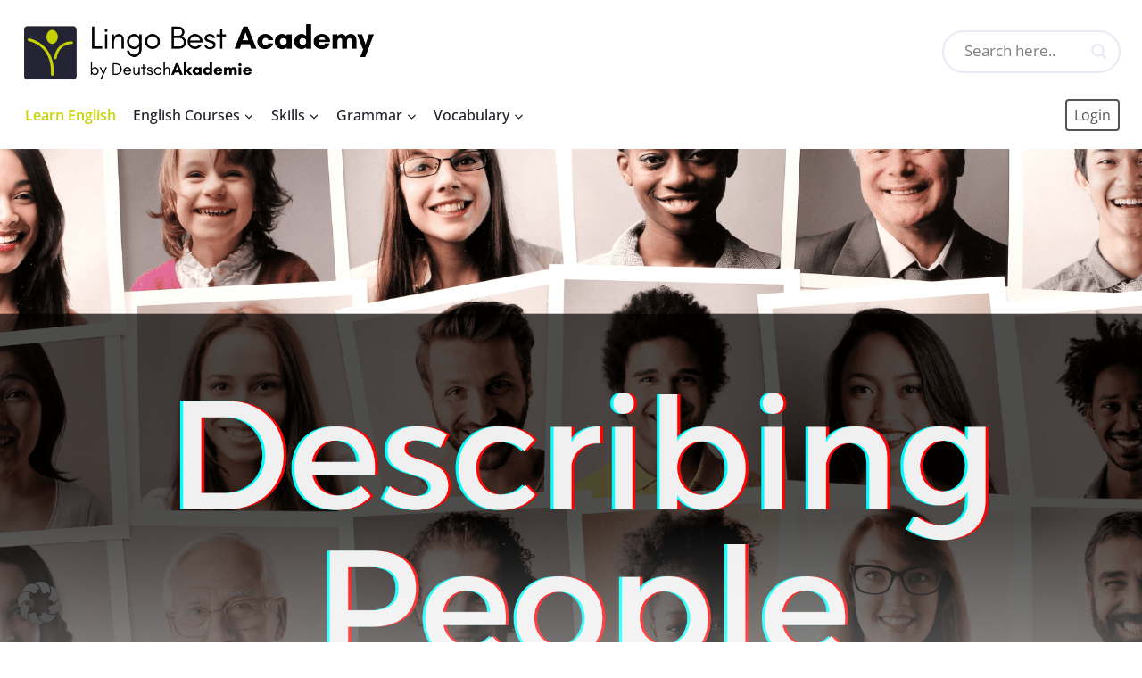

--- FILE ---
content_type: text/html; charset=UTF-8
request_url: https://www.lingobest.com/free-online-english-course/describing-people-vocabulary/
body_size: 49631
content:
<!doctype html>
<html lang="en-US" class="no-js" itemtype="https://schema.org/Blog" itemscope>
<head>
	<meta charset="UTF-8">
	<meta name="viewport" content="width=device-width, initial-scale=1, minimum-scale=1">
	<meta name='robots' content='index, follow, max-image-preview:large, max-snippet:-1, max-video-preview:-1' />

	<!-- This site is optimized with the Yoast SEO Premium plugin v18.1 (Yoast SEO v21.3) - https://yoast.com/wordpress/plugins/seo/ -->
	<title>Describing People | Exercises and Games - Lingo Best English Academy</title>
	<meta name="description" content="Games and exercises to help you describe people in English. Best course to help you describe people in english" />
	<link rel="canonical" href="https://www.lingobest.com/free-online-english-course/describing-people-vocabulary/" />
	<meta property="og:locale" content="en_US" />
	<meta property="og:type" content="article" />
	<meta property="og:title" content="Describing People | Exercises and Games" />
	<meta property="og:description" content="PrepEng is an online English language school designed by experts in international education and English-learning. We provide high-quality, relevant and affordable live sessions with our certified learning coaches and exciting learning content." />
	<meta property="og:url" content="https://www.lingobest.com/free-online-english-course/describing-people-vocabulary/" />
	<meta property="og:site_name" content="Lingo Best English Academy" />
	<meta property="article:published_time" content="2020-09-21T05:21:24+00:00" />
	<meta property="article:modified_time" content="2022-12-16T11:05:48+00:00" />
	<meta property="og:image" content="https://www.lingobest.com/free-online-english-course/wp-content/uploads/2020/09/describing-people.png" />
	<meta property="og:image:width" content="2240" />
	<meta property="og:image:height" content="1260" />
	<meta property="og:image:type" content="image/png" />
	<meta name="author" content="Katie" />
	<meta name="twitter:card" content="summary_large_image" />
	<meta name="twitter:label1" content="Written by" />
	<meta name="twitter:data1" content="Katie" />
	<meta name="twitter:label2" content="Est. reading time" />
	<meta name="twitter:data2" content="1 minute" />
	<script type="application/ld+json" class="yoast-schema-graph">{"@context":"https://schema.org","@graph":[{"@type":"Article","@id":"https://www.lingobest.com/free-online-english-course/describing-people-vocabulary/#article","isPartOf":{"@id":"https://www.lingobest.com/free-online-english-course/describing-people-vocabulary/"},"author":{"name":"Katie","@id":"https://www.lingobest.com/free-online-english-course/#/schema/person/1231bbe044105ab2384521617d8c9c4a"},"headline":"Describing People | Exercises and Games","datePublished":"2020-09-21T05:21:24+00:00","dateModified":"2022-12-16T11:05:48+00:00","mainEntityOfPage":{"@id":"https://www.lingobest.com/free-online-english-course/describing-people-vocabulary/"},"wordCount":43,"commentCount":0,"publisher":{"@id":"https://www.lingobest.com/free-online-english-course/#organization"},"image":{"@id":"https://www.lingobest.com/free-online-english-course/describing-people-vocabulary/#primaryimage"},"thumbnailUrl":"https://www.lingobest.com/free-online-english-course/wp-content/uploads/2020/09/describing-people.png","keywords":["describing people"],"articleSection":["B1 Intermediate English","English Vocabulary","Vocabulary Games and Exercises"],"inLanguage":"en-US","potentialAction":[{"@type":"CommentAction","name":"Comment","target":["https://www.lingobest.com/free-online-english-course/describing-people-vocabulary/#respond"]}]},{"@type":"WebPage","@id":"https://www.lingobest.com/free-online-english-course/describing-people-vocabulary/","url":"https://www.lingobest.com/free-online-english-course/describing-people-vocabulary/","name":"Describing People | Exercises and Games - Lingo Best English Academy","isPartOf":{"@id":"https://www.lingobest.com/free-online-english-course/#website"},"primaryImageOfPage":{"@id":"https://www.lingobest.com/free-online-english-course/describing-people-vocabulary/#primaryimage"},"image":{"@id":"https://www.lingobest.com/free-online-english-course/describing-people-vocabulary/#primaryimage"},"thumbnailUrl":"https://www.lingobest.com/free-online-english-course/wp-content/uploads/2020/09/describing-people.png","datePublished":"2020-09-21T05:21:24+00:00","dateModified":"2022-12-16T11:05:48+00:00","description":"Games and exercises to help you describe people in English. Best course to help you describe people in english","breadcrumb":{"@id":"https://www.lingobest.com/free-online-english-course/describing-people-vocabulary/#breadcrumb"},"inLanguage":"en-US","potentialAction":[{"@type":"ReadAction","target":["https://www.lingobest.com/free-online-english-course/describing-people-vocabulary/"]}]},{"@type":"ImageObject","inLanguage":"en-US","@id":"https://www.lingobest.com/free-online-english-course/describing-people-vocabulary/#primaryimage","url":"https://www.lingobest.com/free-online-english-course/wp-content/uploads/2020/09/describing-people.png","contentUrl":"https://www.lingobest.com/free-online-english-course/wp-content/uploads/2020/09/describing-people.png","width":2240,"height":1260,"caption":"describing people description English vocabulary intermediate games exercises practice online"},{"@type":"BreadcrumbList","@id":"https://www.lingobest.com/free-online-english-course/describing-people-vocabulary/#breadcrumb","itemListElement":[{"@type":"ListItem","position":1,"name":"Home","item":"https://www.lingobest.com/free-online-english-course/"},{"@type":"ListItem","position":2,"name":"Describing People | Exercises and Games"}]},{"@type":"WebSite","@id":"https://www.lingobest.com/free-online-english-course/#website","url":"https://www.lingobest.com/free-online-english-course/","name":"Lingo Best English Academy","description":"Master English at Home","publisher":{"@id":"https://www.lingobest.com/free-online-english-course/#organization"},"potentialAction":[{"@type":"SearchAction","target":{"@type":"EntryPoint","urlTemplate":"https://www.lingobest.com/free-online-english-course/?s={search_term_string}"},"query-input":"required name=search_term_string"}],"inLanguage":"en-US"},{"@type":"Organization","@id":"https://www.lingobest.com/free-online-english-course/#organization","name":"Lingo Best English Academy","url":"https://www.lingobest.com/free-online-english-course/","logo":{"@type":"ImageObject","inLanguage":"en-US","@id":"https://www.lingobest.com/free-online-english-course/#/schema/logo/image/","url":"https://www.lingobest.com/free-online-english-course/wp-content/uploads/2022/05/lingobest-logo-156.png","contentUrl":"https://www.lingobest.com/free-online-english-course/wp-content/uploads/2022/05/lingobest-logo-156.png","width":400,"height":90,"caption":"Lingo Best English Academy"},"image":{"@id":"https://www.lingobest.com/free-online-english-course/#/schema/logo/image/"}},{"@type":"Person","@id":"https://www.lingobest.com/free-online-english-course/#/schema/person/1231bbe044105ab2384521617d8c9c4a","name":"Katie","image":{"@type":"ImageObject","inLanguage":"en-US","@id":"https://www.lingobest.com/free-online-english-course/#/schema/person/image/","url":"https://secure.gravatar.com/avatar/b9497222b3453a70d2f301da71adb6ba?s=96&d=blank&r=g","contentUrl":"https://secure.gravatar.com/avatar/b9497222b3453a70d2f301da71adb6ba?s=96&d=blank&r=g","caption":"Katie"},"url":"https://www.lingobest.com/free-online-english-course/author/getprepenggmail-com/"}]}</script>
	<!-- / Yoast SEO Premium plugin. -->


<link rel='dns-prefetch' href='//www.lingobest.com' />
<link rel='dns-prefetch' href='//ajax.googleapis.com' />
<link rel="alternate" type="application/rss+xml" title="Lingo Best English Academy &raquo; Feed" href="https://www.lingobest.com/free-online-english-course/feed/" />
<link rel="alternate" type="application/rss+xml" title="Lingo Best English Academy &raquo; Comments Feed" href="https://www.lingobest.com/free-online-english-course/comments/feed/" />
			<script>document.documentElement.classList.remove( 'no-js' );</script>
			<link rel="alternate" type="application/rss+xml" title="Lingo Best English Academy &raquo; Describing People | Exercises and Games Comments Feed" href="https://www.lingobest.com/free-online-english-course/describing-people-vocabulary/feed/" />
<style>
img.wp-smiley,
img.emoji {
	display: inline !important;
	border: none !important;
	box-shadow: none !important;
	height: 1em !important;
	width: 1em !important;
	margin: 0 0.07em !important;
	vertical-align: -0.1em !important;
	background: none !important;
	padding: 0 !important;
}
</style>
	<link rel='stylesheet' id='genesis-blocks-style-css-css' href='https://www.lingobest.com/free-online-english-course/wp-content/plugins/genesis-blocks/dist/style-blocks.build.css?ver=1727176251' media='all' />
<link rel='stylesheet' id='ugb-style-css-css' href='https://www.lingobest.com/free-online-english-course/wp-content/plugins/stackable-ultimate-gutenberg-blocks/dist/frontend_blocks.css?ver=3.13.6' media='all' />
<style id='ugb-style-css-inline-css'>
:root {--stk-block-width-default-detected: 1290px;}
</style>
<link rel='stylesheet' id='ugb-style-css-responsive-css' href='https://www.lingobest.com/free-online-english-course/wp-content/plugins/stackable-ultimate-gutenberg-blocks/dist/frontend_blocks_responsive.css?ver=3.13.6' media='all' />
<link rel='stylesheet' id='learndash-front-css' href='//www.lingobest.com/free-online-english-course/wp-content/plugins/sfwd-lms/themes/ld30/assets/css/learndash.min.css?ver=4.9.0.1' media='all' />
<style id='learndash-front-inline-css'>
		.learndash-wrapper .ld-item-list .ld-item-list-item.ld-is-next,
		.learndash-wrapper .wpProQuiz_content .wpProQuiz_questionListItem label:focus-within {
			border-color: #252535;
		}

		/*
		.learndash-wrapper a:not(.ld-button):not(#quiz_continue_link):not(.ld-focus-menu-link):not(.btn-blue):not(#quiz_continue_link):not(.ld-js-register-account):not(#ld-focus-mode-course-heading):not(#btn-join):not(.ld-item-name):not(.ld-table-list-item-preview):not(.ld-lesson-item-preview-heading),
		 */

		.learndash-wrapper .ld-breadcrumbs a,
		.learndash-wrapper .ld-lesson-item.ld-is-current-lesson .ld-lesson-item-preview-heading,
		.learndash-wrapper .ld-lesson-item.ld-is-current-lesson .ld-lesson-title,
		.learndash-wrapper .ld-primary-color-hover:hover,
		.learndash-wrapper .ld-primary-color,
		.learndash-wrapper .ld-primary-color-hover:hover,
		.learndash-wrapper .ld-primary-color,
		.learndash-wrapper .ld-tabs .ld-tabs-navigation .ld-tab.ld-active,
		.learndash-wrapper .ld-button.ld-button-transparent,
		.learndash-wrapper .ld-button.ld-button-reverse,
		.learndash-wrapper .ld-icon-certificate,
		.learndash-wrapper .ld-login-modal .ld-login-modal-login .ld-modal-heading,
		#wpProQuiz_user_content a,
		.learndash-wrapper .ld-item-list .ld-item-list-item a.ld-item-name:hover,
		.learndash-wrapper .ld-focus-comments__heading-actions .ld-expand-button,
		.learndash-wrapper .ld-focus-comments__heading a,
		.learndash-wrapper .ld-focus-comments .comment-respond a,
		.learndash-wrapper .ld-focus-comment .ld-comment-reply a.comment-reply-link:hover,
		.learndash-wrapper .ld-expand-button.ld-button-alternate {
			color: #252535 !important;
		}

		.learndash-wrapper .ld-focus-comment.bypostauthor>.ld-comment-wrapper,
		.learndash-wrapper .ld-focus-comment.role-group_leader>.ld-comment-wrapper,
		.learndash-wrapper .ld-focus-comment.role-administrator>.ld-comment-wrapper {
			background-color:rgba(37, 37, 53, 0.03) !important;
		}


		.learndash-wrapper .ld-primary-background,
		.learndash-wrapper .ld-tabs .ld-tabs-navigation .ld-tab.ld-active:after {
			background: #252535 !important;
		}



		.learndash-wrapper .ld-course-navigation .ld-lesson-item.ld-is-current-lesson .ld-status-incomplete,
		.learndash-wrapper .ld-focus-comment.bypostauthor:not(.ptype-sfwd-assignment) >.ld-comment-wrapper>.ld-comment-avatar img,
		.learndash-wrapper .ld-focus-comment.role-group_leader>.ld-comment-wrapper>.ld-comment-avatar img,
		.learndash-wrapper .ld-focus-comment.role-administrator>.ld-comment-wrapper>.ld-comment-avatar img {
			border-color: #252535 !important;
		}



		.learndash-wrapper .ld-loading::before {
			border-top:3px solid #252535 !important;
		}

		.learndash-wrapper .ld-button:hover:not(.learndash-link-previous-incomplete):not(.ld-button-transparent),
		#learndash-tooltips .ld-tooltip:after,
		#learndash-tooltips .ld-tooltip,
		.learndash-wrapper .ld-primary-background,
		.learndash-wrapper .btn-join,
		.learndash-wrapper #btn-join,
		.learndash-wrapper .ld-button:not(.ld-button-reverse):not(.learndash-link-previous-incomplete):not(.ld-button-transparent),
		.learndash-wrapper .ld-expand-button,
		.learndash-wrapper .wpProQuiz_content .wpProQuiz_button:not(.wpProQuiz_button_reShowQuestion):not(.wpProQuiz_button_restartQuiz),
		.learndash-wrapper .wpProQuiz_content .wpProQuiz_button2,
		.learndash-wrapper .ld-focus .ld-focus-sidebar .ld-course-navigation-heading,
		.learndash-wrapper .ld-focus .ld-focus-sidebar .ld-focus-sidebar-trigger,
		.learndash-wrapper .ld-focus-comments .form-submit #submit,
		.learndash-wrapper .ld-login-modal input[type='submit'],
		.learndash-wrapper .ld-login-modal .ld-login-modal-register,
		.learndash-wrapper .wpProQuiz_content .wpProQuiz_certificate a.btn-blue,
		.learndash-wrapper .ld-focus .ld-focus-header .ld-user-menu .ld-user-menu-items a,
		#wpProQuiz_user_content table.wp-list-table thead th,
		#wpProQuiz_overlay_close,
		.learndash-wrapper .ld-expand-button.ld-button-alternate .ld-icon {
			background-color: #252535 !important;
		}

		.learndash-wrapper .ld-focus .ld-focus-header .ld-user-menu .ld-user-menu-items:before {
			border-bottom-color: #252535 !important;
		}

		.learndash-wrapper .ld-button.ld-button-transparent:hover {
			background: transparent !important;
		}

		.learndash-wrapper .ld-focus .ld-focus-header .sfwd-mark-complete .learndash_mark_complete_button,
		.learndash-wrapper .ld-focus .ld-focus-header #sfwd-mark-complete #learndash_mark_complete_button,
		.learndash-wrapper .ld-button.ld-button-transparent,
		.learndash-wrapper .ld-button.ld-button-alternate,
		.learndash-wrapper .ld-expand-button.ld-button-alternate {
			background-color:transparent !important;
		}

		.learndash-wrapper .ld-focus-header .ld-user-menu .ld-user-menu-items a,
		.learndash-wrapper .ld-button.ld-button-reverse:hover,
		.learndash-wrapper .ld-alert-success .ld-alert-icon.ld-icon-certificate,
		.learndash-wrapper .ld-alert-warning .ld-button:not(.learndash-link-previous-incomplete),
		.learndash-wrapper .ld-primary-background.ld-status {
			color:white !important;
		}

		.learndash-wrapper .ld-status.ld-status-unlocked {
			background-color: rgba(37,37,53,0.2) !important;
			color: #252535 !important;
		}

		.learndash-wrapper .wpProQuiz_content .wpProQuiz_addToplist {
			background-color: rgba(37,37,53,0.1) !important;
			border: 1px solid #252535 !important;
		}

		.learndash-wrapper .wpProQuiz_content .wpProQuiz_toplistTable th {
			background: #252535 !important;
		}

		.learndash-wrapper .wpProQuiz_content .wpProQuiz_toplistTrOdd {
			background-color: rgba(37,37,53,0.1) !important;
		}

		.learndash-wrapper .wpProQuiz_content .wpProQuiz_reviewDiv li.wpProQuiz_reviewQuestionTarget {
			background-color: #252535 !important;
		}
		.learndash-wrapper .wpProQuiz_content .wpProQuiz_time_limit .wpProQuiz_progress {
			background-color: #252535 !important;
		}
		
		.learndash-wrapper #quiz_continue_link,
		.learndash-wrapper .ld-secondary-background,
		.learndash-wrapper .learndash_mark_complete_button,
		.learndash-wrapper #learndash_mark_complete_button,
		.learndash-wrapper .ld-status-complete,
		.learndash-wrapper .ld-alert-success .ld-button,
		.learndash-wrapper .ld-alert-success .ld-alert-icon {
			background-color: #c8d400 !important;
		}

		.learndash-wrapper .wpProQuiz_content a#quiz_continue_link {
			background-color: #c8d400 !important;
		}

		.learndash-wrapper .course_progress .sending_progress_bar {
			background: #c8d400 !important;
		}

		.learndash-wrapper .wpProQuiz_content .wpProQuiz_button_reShowQuestion:hover, .learndash-wrapper .wpProQuiz_content .wpProQuiz_button_restartQuiz:hover {
			background-color: #c8d400 !important;
			opacity: 0.75;
		}

		.learndash-wrapper .ld-secondary-color-hover:hover,
		.learndash-wrapper .ld-secondary-color,
		.learndash-wrapper .ld-focus .ld-focus-header .sfwd-mark-complete .learndash_mark_complete_button,
		.learndash-wrapper .ld-focus .ld-focus-header #sfwd-mark-complete #learndash_mark_complete_button,
		.learndash-wrapper .ld-focus .ld-focus-header .sfwd-mark-complete:after {
			color: #c8d400 !important;
		}

		.learndash-wrapper .ld-secondary-in-progress-icon {
			border-left-color: #c8d400 !important;
			border-top-color: #c8d400 !important;
		}

		.learndash-wrapper .ld-alert-success {
			border-color: #c8d400;
			background-color: transparent !important;
			color: #c8d400;
		}

		.learndash-wrapper .wpProQuiz_content .wpProQuiz_reviewQuestion li.wpProQuiz_reviewQuestionSolved,
		.learndash-wrapper .wpProQuiz_content .wpProQuiz_box li.wpProQuiz_reviewQuestionSolved {
			background-color: #c8d400 !important;
		}

		.learndash-wrapper .wpProQuiz_content  .wpProQuiz_reviewLegend span.wpProQuiz_reviewColor_Answer {
			background-color: #c8d400 !important;
		}

		
		.learndash-wrapper .ld-alert-warning {
			background-color:transparent;
		}

		.learndash-wrapper .ld-status-waiting,
		.learndash-wrapper .ld-alert-warning .ld-alert-icon {
			background-color: #7796e8 !important;
		}

		.learndash-wrapper .ld-tertiary-color-hover:hover,
		.learndash-wrapper .ld-tertiary-color,
		.learndash-wrapper .ld-alert-warning {
			color: #7796e8 !important;
		}

		.learndash-wrapper .ld-tertiary-background {
			background-color: #7796e8 !important;
		}

		.learndash-wrapper .ld-alert-warning {
			border-color: #7796e8 !important;
		}

		.learndash-wrapper .ld-tertiary-background,
		.learndash-wrapper .ld-alert-warning .ld-alert-icon {
			color:white !important;
		}

		.learndash-wrapper .wpProQuiz_content .wpProQuiz_reviewQuestion li.wpProQuiz_reviewQuestionReview,
		.learndash-wrapper .wpProQuiz_content .wpProQuiz_box li.wpProQuiz_reviewQuestionReview {
			background-color: #7796e8 !important;
		}

		.learndash-wrapper .wpProQuiz_content  .wpProQuiz_reviewLegend span.wpProQuiz_reviewColor_Review {
			background-color: #7796e8 !important;
		}

				.learndash-wrapper .ld-focus .ld-focus-main .ld-focus-content {
			max-width: 1180px;
		}
		

    .ld-lesson-topic-list .ld-table-list-items .ld-table-list-item {
        border-color:#ffffff !important;border-width:px !important;                box-shadow: 3px 5px 35px rgba(0,0,0,0.1);
                    }

            .learndash-wrapper .lds-grid-banners-thumbnail {
            background-color: #252535 !important;
        }
    

            

                                    .ld-course-list-items .ld_course_grid .thumbnail.course .ld_course_grid_price.ribbon-enrolled,
                    .ld-course-list-items .ld_course_grid .thumbnail.course a.btn-primary {
                        background: #252535;
                        border-color: #252535;
                    }
                    .ld-course-list-items .ld_course_grid .thumbnail.course .ld_course_grid_price.ribbon-enrolled:before {
                        border-top-color: #252535;
                        border-right-color: #252535;
                    }
                                    .ld-course-list-items .ld_course_grid .thumbnail.course .ld_course_grid_price {
                        background-color: #c8d400;
                    }
                    .ld-course-list-items .ld_course_grid .thumbnail.course .ld_course_grid_price:before {
                        border-top-color: #c8d400;
                        border-right-color: #c8d400;
                    }
                
                    .learndash-wrapper .lds-btn,
                    .ld-course-list-items .ld_course_grid .thumbnail.course a.btn-primary,
                    .learndash-wrapper .ld-focus-comments .form-submit #submit,
                    .learndash-wrapper .btn-join,
                    .learndash-wrapper .wpProQuiz_content #btn-join,
                    .learndash-wrapper #quiz_continue_link,
                    .learndash-wrapper .wpProQuiz_content input[type='button'],
                    .learndash-wrapper .wpProQuiz_content input[type='button'].wpProQuiz_button:not(.wpProQuiz_button_reShowQuestion):not(.wpProQuiz_button_restartQuiz),
                    .learndash-wrapper .wpProQuiz_content input[type='button'].wpProQuiz_button2,
                    .learndash-wrapper .sfwd_lms_mark_complete,
                    .learndash-wrapper #sfwd_lms_mark_complete,
                    .learndash-wrapper .sfwd_lms_mark_complete input[type="submit"],
                    .learndash-wrapper #sfwd_lms_mark_complete input[type="submit"],
                    .learndash-wrapper .ld-button,
                    .learndash-wrapper .ld-section-heading .ld-expand-button {

                                                       background-color: #252535 !important;
                                             }
                    .learndash-wrapper .lds-btn:hover,
                    .ld-course-list-items .ld_course_grid .thumbnail.course a.btn-primary:hover,
                    .learndash-wrapper .ld-focus-comments .form-submit #submit:hover,
                    .learndash-wrapper .btn-join:hover,
                    .learndash-wrapper .wpProQuiz_content #btn-join:hover,
                    .learndash-wrapper #quiz_continue_link:hover,
                    .learndash-wrapper .wpProQuiz_content input[type='button'].wpProQuiz_button:hover,
                    .learndash-wrapper .wpProQuiz_content input[type='button'].wpProQuiz_button2:hover,
                    .learndash-wrapper .sfwd_lms_mark_complete:hover,
                    .learndash-wrapper #sfwd_lms_mark_complete:hover,
                    .learndash-wrapper .ld-section-heading .ld-section-heading,
                    .learndash-wrapper .sfwd_lms_mark_complete input[type="submit"]:hover,
                    .learndash-wrapper #sfwd_lms_mark_complete input[type="submit"]:hover, {
                         opacity: 0.8;
                                                       background-color: #252535 !important;
                                             }
                
                    .ld-course-list-items .ld_course_grid .thumbnail.course a.btn-primary,
                    .learndash-wrapper .ld-focus-comments .form-submit #submit,
                    .learndash-wrapper .btn-join,
                    .learndash-wrapper .wpProQuiz_content #btn-join,
                    .learndash-wrapper #quiz_continue_link,
                    .learndash-wrapper .wpProQuiz_content .wpProQuiz_button,
                    .learndash-wrapper .wpProQuiz_content .wpProQuiz_button2,
                    .learndash-wrapper .sfwd_lms_mark_complete,
                    .learndash-wrapper #sfwd_lms_mark_complete,
                    .learndash-wrapper .sfwd_lms_mark_complete input[type="submit"],
                    .learndash-wrapper #sfwd_lms_mark_complete input[type="submit"],
                    .learndash-wrapper .ld-button,
                    .learndash-wrapper .wpProQuiz_content a#quiz_continue_link,
                    .learndash-wrapper .lds-btn,
                    .learndash-wrapper .ld-expand-button {
                        border-radius: 5px;
                    }
                                    .learndash-wrapper .ld-pagination .ld-pages {
                        border-radius: 12px;
                    }
                
                    .learndash-wrapper .ld-lesson-section-heading,
                    .learndash-wrapper .ld-section-heading h2 {
                        color: #252535;
                    }

                
                    .learndash-wrapper .ld-topic-title,
                    .learndash-wrapper .ld-lesson-title,
                    .learndash-wrapper .ld-item-title {
                        color: #252535;
                    }

                
                    .learndash-wrapper .wpProQuiz_content .wpProQuiz_questionListItem label,
                    .learndash-wrapper .ld-table-list .ld-table-list-item,
                    .learndash-wrapper .ld-content-actions,
                    .learndash-wrapper .ld-table-list.ld-no-pagination,
                    .learndash-wrapper .ld-table-list .ld-table-list-items,
                    .learndash-wrapper .ld-assignment-list .ld-table-list-footer,
                    .learndash-wrapper .ld-item-list .ld-item-list-item {
                        border-color: #ffffff;
                    }

                    .learndash-wrapper .ld-table-list .ld-table-list-footer {
                        border-color: #ffffff;
                    }

                
                    .learndash-wrapper .ld-user-status.ld-is-widget .ld-item-list .ld-item-list-item {
                        box-shadow: none;
                    }

                    .learndash-wrapper .ld-assignment-list,
                    .learndash-wrapper .ld-table-list.ld-topic-list,
                    .learndash-wrapper .ld-item-list .ld-item-list-item  {
                                                        box-shadow: 3px 5px 35px rgba(0,0,0,0.1);
                                                    }

                
                    .learndash-wrapper .ld-item-list .ld-item-list-item .ld-item-list-item-preview {
                        padding: 20px;
                    }

                
                    .learndash-wrapper .ld-course-navigation .ld-pagination .ld-pages,
                    .learndash-wrapper .ld-course-navigation .ld-pagination .ld-pages a,
                    .learndash-wrapper .ld-course-navigation .ld-pagination .ld-pages span,
                    .learndash-wrapper .ld-course-status.ld-course-status-not-enrolled .ld-course-status-price,
                    .learndash-wrapper .ld-course-status.ld-course-status-not-enrolled .ld-course-status-label,
                    .learndash-wrapper .ld-tabs .ld-tabs-navigation .ld-tab,
                    .learndash-wrapper .ld-pagination,
                    .learndash-wrapper .ld-item-list .ld-item-list-item .ld-item-title .ld-item-components {
                        color: #c8d400 !important;
                    }

                

              .learndash-wrapper .ld-focus .ld-focus-sidebar .ld-lesson-item .ld-lesson-title {
               font-size: 14px !important;
          }
     




    






    
        .learndash-wrapper.lds-template-expanded .ld-table-list-item-preview.learndash-complete::before,
        .learndash-wrapper.lds-template-expanded .ld-table-list-item-preview.learndash-complete::after, 
        .learndash-wrapper.lds-template-expanded .ld-course-navigation .learndash-complete + .ld-lesson-item-section-heading .ld-lesson-section-heading::after,
        .learndash-wrapper.lds-template-expanded .ld-quiz-complete .ld-icon-quiz,
        .learndash-wrapper.lds-template-expanded .ld-item-list-item.learndash-complete + .ld-item-list-section-heading .ld-lesson-section-heading::before,
        .learndash-wrapper.lds-template-expanded .ld-item-list-section-heading::after,
        .ld-table-list.ld-topic-list .learndash-complete .ld-table-list-item-preview::before,
        .ld-table-list.ld-topic-list .learndash-complete .ld-table-list-item-preview::after,
        .learndash-wrapper.lds-template-expanded .learndash-complete .ld-item-list-item-expanded .ld-table-list-item-preview::before,
        .learndash-wrapper.lds-template-expanded .ld-lesson-item.learndash-complete::after,
        .learndash-wrapper.lds-template-expanded .ld-course-navigation .ld-lesson-item.learndash-complete::after,
        .learndash-wrapper.lds-template-expanded .ld-item-list .ld-item-list-item.learndash-complete::after,
        .learndash-wrapper.lds-template-expanded .ld-lesson-item.learndash-complete::before,
        .learndash-wrapper.lds-template-expanded .ld-item-list .learndash-complete .ld-item-list-item::after {
            background: #c8d400 !important;
        }

    




    
        .learndash-wrapper .wpProQuiz_correct > .wpProQuiz_response,
        .learndash-wrapper .wpProQuiz_correct {
            color: #c5d959 !important
        }

            .learndash-wrapper .wpProQuiz_incorrect > .wpProQuiz_response,
        .learndash-wrapper .wpProQuiz_incorrect {
            color: #e32d3c !important;
        }
    


        .ld-user-welcome-text {
            display: none;
        }

    
        .ld-focus-header .ld-progress-bar {
            display: none;
        }

    .learndash-wrapper .ld-focus .ld-focus-sidebar .ld-course-navigation-heading, .learndash-wrapper .ld-focus .ld-focus-sidebar .ld-focus-sidebar-trigger{ background-color:#c8d400 !important; }.learndash-wrapper .ld-focus .ld-focus-sidebar .ld-course-navigation-heading h3 a, .learndash-wrapper .ld-focus .ld-focus-sidebar .ld-focus-sidebar-trigger{ color:#ffffff !important; }.learndash-wrapper .ld-course-navigation .ld-lesson-item-preview .ld-lesson-title, .learndash-wrapper .ld-focus .ld-focus-sidebar .ld-lesson-item-preview .ld-status-icon{ color:#252535 !important; }.learndash-wrapper .ld-focus .ld-focus-sidebar .ld-course-navigation .ld-lesson-item{ background-color:#ffffff !important; }.learndash-wrapper .ld-focus .ld-focus-sidebar .ld-primary-color, .learndash-wrapper .ld-focus .ld-focus-sidebar a.ld-table-list-item-preview .ld-status-icon.ld-quiz-complete{ color:#c8d400 !important; }.learndash-wrapper .ld-focus .ld-focus-sidebar .ld-primary-background, .learndash-wrapper .ld-focus .ld-focus-sidebar .ld-status-complete{ background-color:#c8d400 !important; }.learndash-wrapper .ld-focus .ld-focus-sidebar .ld-course-navigation .ld-lesson-item.ld-is-current-lesson .ld-lesson-item-preview-heading .ld-status-incomplete, .learndash-wrapper .ld-course-navigation .ld-lesson-item.ld-is-current-lesson .ld-lesson-title .ld-status-incomplete{ border-color:#252535 !important; }.learndash-wrapper .ld-focus .ld-focus-sidebar .ld-course-navigation .ld-lesson-item-section-heading{ background-color:#ffffff !important; }.learndash-wrapper .ld-focus .ld-focus-sidebar .ld-course-navigation .ld-lesson-item .ld-table-list, .learndash-wrapper .ld-focus .ld-focus-sidebar .ld-course-navigation .ld-lesson-item .ld-table-list::before{ background-color:#e9edf0 !important; }.learndash-wrapper .ld-focus .ld-focus-sidebar a.ld-table-list-item-preview .ld-topic-title, .learndash-wrapper .ld-focus .ld-focus-sidebar a.ld-table-list-item-preview .ld-status-icon{ color:#000000 !important; }
.ld-focus.ld-focus-sidebar-collapsed .ld-focus-sidebar-trigger .ld-icon-arrow-right {
     background-color: #252535 !important;
}

            .learndash-wrapper .ld-lesson-item-preview .ld-expand-button,
        .learndash-wrapper .ld-item-list-item .ld-expand-button {
            display: none;
        }
            .learndash-wrapper .ld-course-navigation-actions .ld-expand-button,
        .learndash-wrapper .ld-item-list-actions .ld-expand-button {
            display: none;
        }
            .learndash-wrapper .ld-breadcrumbs,
        .learndash-wrapper .ld-course-status.ld-course-status-enrolled {
            display: none;
        }
        .learndash-wrapper .ld-progress .ld-progress-stats .ld-progress-steps {
        display: none;
    }
            .learndash-wrapper .ld-topic-list.ld-table-list .ld-table-list-lesson-details .ld-lesson-list-progress,
        .learndash-wrapper .ld-topic-list.ld-table-list .ld-table-list-lesson-details .ld-lesson-list-steps {
            display: none;
        }
            .learndash-wrapper .ld-profile-stat-points,
        .learndash-wrapper .ld-table-list-column-points {
            display: none;
        }
    

            

        
</style>
<link rel='stylesheet' id='ldvc-css' href='https://www.lingobest.com/free-online-english-course/wp-content/plugins/ld-visual-customizer/assets/css/ldvc.css?ver=2.3.16' media='all' />
<link rel='stylesheet' id='ldvc-template-grid-banner-css' href='https://www.lingobest.com/free-online-english-course/wp-content/plugins/ld-visual-customizer/assets/css/templates/grid-banner.css?ver=2.3.16' media='all' />
<link rel='stylesheet' id='wp-block-library-css' href='https://www.lingobest.com/free-online-english-course/wp-includes/css/dist/block-library/style.min.css?ver=6.3.2' media='all' />
<style id='classic-theme-styles-inline-css'>
/*! This file is auto-generated */
.wp-block-button__link{color:#fff;background-color:#32373c;border-radius:9999px;box-shadow:none;text-decoration:none;padding:calc(.667em + 2px) calc(1.333em + 2px);font-size:1.125em}.wp-block-file__button{background:#32373c;color:#fff;text-decoration:none}
</style>
<style id='global-styles-inline-css'>
body{--wp--preset--color--black: #000000;--wp--preset--color--cyan-bluish-gray: #abb8c3;--wp--preset--color--white: #ffffff;--wp--preset--color--pale-pink: #f78da7;--wp--preset--color--vivid-red: #cf2e2e;--wp--preset--color--luminous-vivid-orange: #ff6900;--wp--preset--color--luminous-vivid-amber: #fcb900;--wp--preset--color--light-green-cyan: #7bdcb5;--wp--preset--color--vivid-green-cyan: #00d084;--wp--preset--color--pale-cyan-blue: #8ed1fc;--wp--preset--color--vivid-cyan-blue: #0693e3;--wp--preset--color--vivid-purple: #9b51e0;--wp--preset--color--theme-palette-1: #659df1;--wp--preset--color--theme-palette-2: #c8d400;--wp--preset--color--theme-palette-3: #1c1d28;--wp--preset--color--theme-palette-4: #0f0f0f;--wp--preset--color--theme-palette-5: #56586f;--wp--preset--color--theme-palette-6: #a9b5be;--wp--preset--color--theme-palette-7: #dadde7;--wp--preset--color--theme-palette-8: #f6f7f9;--wp--preset--color--theme-palette-9: #ffffff;--wp--preset--gradient--vivid-cyan-blue-to-vivid-purple: linear-gradient(135deg,rgba(6,147,227,1) 0%,rgb(155,81,224) 100%);--wp--preset--gradient--light-green-cyan-to-vivid-green-cyan: linear-gradient(135deg,rgb(122,220,180) 0%,rgb(0,208,130) 100%);--wp--preset--gradient--luminous-vivid-amber-to-luminous-vivid-orange: linear-gradient(135deg,rgba(252,185,0,1) 0%,rgba(255,105,0,1) 100%);--wp--preset--gradient--luminous-vivid-orange-to-vivid-red: linear-gradient(135deg,rgba(255,105,0,1) 0%,rgb(207,46,46) 100%);--wp--preset--gradient--very-light-gray-to-cyan-bluish-gray: linear-gradient(135deg,rgb(238,238,238) 0%,rgb(169,184,195) 100%);--wp--preset--gradient--cool-to-warm-spectrum: linear-gradient(135deg,rgb(74,234,220) 0%,rgb(151,120,209) 20%,rgb(207,42,186) 40%,rgb(238,44,130) 60%,rgb(251,105,98) 80%,rgb(254,248,76) 100%);--wp--preset--gradient--blush-light-purple: linear-gradient(135deg,rgb(255,206,236) 0%,rgb(152,150,240) 100%);--wp--preset--gradient--blush-bordeaux: linear-gradient(135deg,rgb(254,205,165) 0%,rgb(254,45,45) 50%,rgb(107,0,62) 100%);--wp--preset--gradient--luminous-dusk: linear-gradient(135deg,rgb(255,203,112) 0%,rgb(199,81,192) 50%,rgb(65,88,208) 100%);--wp--preset--gradient--pale-ocean: linear-gradient(135deg,rgb(255,245,203) 0%,rgb(182,227,212) 50%,rgb(51,167,181) 100%);--wp--preset--gradient--electric-grass: linear-gradient(135deg,rgb(202,248,128) 0%,rgb(113,206,126) 100%);--wp--preset--gradient--midnight: linear-gradient(135deg,rgb(2,3,129) 0%,rgb(40,116,252) 100%);--wp--preset--font-size--small: 14px;--wp--preset--font-size--medium: 24px;--wp--preset--font-size--large: 32px;--wp--preset--font-size--x-large: 42px;--wp--preset--font-size--larger: 40px;--wp--preset--spacing--20: 0.44rem;--wp--preset--spacing--30: 0.67rem;--wp--preset--spacing--40: 1rem;--wp--preset--spacing--50: 1.5rem;--wp--preset--spacing--60: 2.25rem;--wp--preset--spacing--70: 3.38rem;--wp--preset--spacing--80: 5.06rem;--wp--preset--shadow--natural: 6px 6px 9px rgba(0, 0, 0, 0.2);--wp--preset--shadow--deep: 12px 12px 50px rgba(0, 0, 0, 0.4);--wp--preset--shadow--sharp: 6px 6px 0px rgba(0, 0, 0, 0.2);--wp--preset--shadow--outlined: 6px 6px 0px -3px rgba(255, 255, 255, 1), 6px 6px rgba(0, 0, 0, 1);--wp--preset--shadow--crisp: 6px 6px 0px rgba(0, 0, 0, 1);}:where(.is-layout-flex){gap: 0.5em;}:where(.is-layout-grid){gap: 0.5em;}body .is-layout-flow > .alignleft{float: left;margin-inline-start: 0;margin-inline-end: 2em;}body .is-layout-flow > .alignright{float: right;margin-inline-start: 2em;margin-inline-end: 0;}body .is-layout-flow > .aligncenter{margin-left: auto !important;margin-right: auto !important;}body .is-layout-constrained > .alignleft{float: left;margin-inline-start: 0;margin-inline-end: 2em;}body .is-layout-constrained > .alignright{float: right;margin-inline-start: 2em;margin-inline-end: 0;}body .is-layout-constrained > .aligncenter{margin-left: auto !important;margin-right: auto !important;}body .is-layout-constrained > :where(:not(.alignleft):not(.alignright):not(.alignfull)){max-width: var(--wp--style--global--content-size);margin-left: auto !important;margin-right: auto !important;}body .is-layout-constrained > .alignwide{max-width: var(--wp--style--global--wide-size);}body .is-layout-flex{display: flex;}body .is-layout-flex{flex-wrap: wrap;align-items: center;}body .is-layout-flex > *{margin: 0;}body .is-layout-grid{display: grid;}body .is-layout-grid > *{margin: 0;}:where(.wp-block-columns.is-layout-flex){gap: 2em;}:where(.wp-block-columns.is-layout-grid){gap: 2em;}:where(.wp-block-post-template.is-layout-flex){gap: 1.25em;}:where(.wp-block-post-template.is-layout-grid){gap: 1.25em;}.has-black-color{color: var(--wp--preset--color--black) !important;}.has-cyan-bluish-gray-color{color: var(--wp--preset--color--cyan-bluish-gray) !important;}.has-white-color{color: var(--wp--preset--color--white) !important;}.has-pale-pink-color{color: var(--wp--preset--color--pale-pink) !important;}.has-vivid-red-color{color: var(--wp--preset--color--vivid-red) !important;}.has-luminous-vivid-orange-color{color: var(--wp--preset--color--luminous-vivid-orange) !important;}.has-luminous-vivid-amber-color{color: var(--wp--preset--color--luminous-vivid-amber) !important;}.has-light-green-cyan-color{color: var(--wp--preset--color--light-green-cyan) !important;}.has-vivid-green-cyan-color{color: var(--wp--preset--color--vivid-green-cyan) !important;}.has-pale-cyan-blue-color{color: var(--wp--preset--color--pale-cyan-blue) !important;}.has-vivid-cyan-blue-color{color: var(--wp--preset--color--vivid-cyan-blue) !important;}.has-vivid-purple-color{color: var(--wp--preset--color--vivid-purple) !important;}.has-black-background-color{background-color: var(--wp--preset--color--black) !important;}.has-cyan-bluish-gray-background-color{background-color: var(--wp--preset--color--cyan-bluish-gray) !important;}.has-white-background-color{background-color: var(--wp--preset--color--white) !important;}.has-pale-pink-background-color{background-color: var(--wp--preset--color--pale-pink) !important;}.has-vivid-red-background-color{background-color: var(--wp--preset--color--vivid-red) !important;}.has-luminous-vivid-orange-background-color{background-color: var(--wp--preset--color--luminous-vivid-orange) !important;}.has-luminous-vivid-amber-background-color{background-color: var(--wp--preset--color--luminous-vivid-amber) !important;}.has-light-green-cyan-background-color{background-color: var(--wp--preset--color--light-green-cyan) !important;}.has-vivid-green-cyan-background-color{background-color: var(--wp--preset--color--vivid-green-cyan) !important;}.has-pale-cyan-blue-background-color{background-color: var(--wp--preset--color--pale-cyan-blue) !important;}.has-vivid-cyan-blue-background-color{background-color: var(--wp--preset--color--vivid-cyan-blue) !important;}.has-vivid-purple-background-color{background-color: var(--wp--preset--color--vivid-purple) !important;}.has-black-border-color{border-color: var(--wp--preset--color--black) !important;}.has-cyan-bluish-gray-border-color{border-color: var(--wp--preset--color--cyan-bluish-gray) !important;}.has-white-border-color{border-color: var(--wp--preset--color--white) !important;}.has-pale-pink-border-color{border-color: var(--wp--preset--color--pale-pink) !important;}.has-vivid-red-border-color{border-color: var(--wp--preset--color--vivid-red) !important;}.has-luminous-vivid-orange-border-color{border-color: var(--wp--preset--color--luminous-vivid-orange) !important;}.has-luminous-vivid-amber-border-color{border-color: var(--wp--preset--color--luminous-vivid-amber) !important;}.has-light-green-cyan-border-color{border-color: var(--wp--preset--color--light-green-cyan) !important;}.has-vivid-green-cyan-border-color{border-color: var(--wp--preset--color--vivid-green-cyan) !important;}.has-pale-cyan-blue-border-color{border-color: var(--wp--preset--color--pale-cyan-blue) !important;}.has-vivid-cyan-blue-border-color{border-color: var(--wp--preset--color--vivid-cyan-blue) !important;}.has-vivid-purple-border-color{border-color: var(--wp--preset--color--vivid-purple) !important;}.has-vivid-cyan-blue-to-vivid-purple-gradient-background{background: var(--wp--preset--gradient--vivid-cyan-blue-to-vivid-purple) !important;}.has-light-green-cyan-to-vivid-green-cyan-gradient-background{background: var(--wp--preset--gradient--light-green-cyan-to-vivid-green-cyan) !important;}.has-luminous-vivid-amber-to-luminous-vivid-orange-gradient-background{background: var(--wp--preset--gradient--luminous-vivid-amber-to-luminous-vivid-orange) !important;}.has-luminous-vivid-orange-to-vivid-red-gradient-background{background: var(--wp--preset--gradient--luminous-vivid-orange-to-vivid-red) !important;}.has-very-light-gray-to-cyan-bluish-gray-gradient-background{background: var(--wp--preset--gradient--very-light-gray-to-cyan-bluish-gray) !important;}.has-cool-to-warm-spectrum-gradient-background{background: var(--wp--preset--gradient--cool-to-warm-spectrum) !important;}.has-blush-light-purple-gradient-background{background: var(--wp--preset--gradient--blush-light-purple) !important;}.has-blush-bordeaux-gradient-background{background: var(--wp--preset--gradient--blush-bordeaux) !important;}.has-luminous-dusk-gradient-background{background: var(--wp--preset--gradient--luminous-dusk) !important;}.has-pale-ocean-gradient-background{background: var(--wp--preset--gradient--pale-ocean) !important;}.has-electric-grass-gradient-background{background: var(--wp--preset--gradient--electric-grass) !important;}.has-midnight-gradient-background{background: var(--wp--preset--gradient--midnight) !important;}.has-small-font-size{font-size: var(--wp--preset--font-size--small) !important;}.has-medium-font-size{font-size: var(--wp--preset--font-size--medium) !important;}.has-large-font-size{font-size: var(--wp--preset--font-size--large) !important;}.has-x-large-font-size{font-size: var(--wp--preset--font-size--x-large) !important;}
.wp-block-navigation a:where(:not(.wp-element-button)){color: inherit;}
:where(.wp-block-post-template.is-layout-flex){gap: 1.25em;}:where(.wp-block-post-template.is-layout-grid){gap: 1.25em;}
:where(.wp-block-columns.is-layout-flex){gap: 2em;}:where(.wp-block-columns.is-layout-grid){gap: 2em;}
.wp-block-pullquote{font-size: 1.5em;line-height: 1.6;}
</style>
<link rel='stylesheet' id='learndash_quiz_front_css-css' href='//www.lingobest.com/free-online-english-course/wp-content/plugins/sfwd-lms/themes/legacy/templates/learndash_quiz_front.min.css?ver=4.9.0.1' media='all' />
<link rel='stylesheet' id='jquery-dropdown-css-css' href='//www.lingobest.com/free-online-english-course/wp-content/plugins/sfwd-lms/assets/css/jquery.dropdown.min.css?ver=4.9.0.1' media='all' />
<link rel='stylesheet' id='learndash_lesson_video-css' href='//www.lingobest.com/free-online-english-course/wp-content/plugins/sfwd-lms/themes/legacy/templates/learndash_lesson_video.min.css?ver=4.9.0.1' media='all' />
<link rel='stylesheet' id='h5p-plugin-styles-css' href='https://www.lingobest.com/free-online-english-course/wp-content/plugins/h5p/h5p-php-library/styles/h5p.css?ver=1.16.0' media='all' />
<link rel='stylesheet' id='if-menu-site-css-css' href='https://www.lingobest.com/free-online-english-course/wp-content/plugins/if-menu/assets/if-menu-site.css?ver=6.3.2' media='all' />
<link rel='stylesheet' id='search-filter-plugin-styles-css' href='https://www.lingobest.com/free-online-english-course/wp-content/plugins/search-filter-pro/public/assets/css/search-filter.min.css?ver=2.5.13' media='all' />
<link rel='stylesheet' id='kadence-global-css' href='https://www.lingobest.com/free-online-english-course/wp-content/themes/kadence/assets/css/global.min.css?ver=1.1.47' media='all' />
<style id='kadence-global-inline-css'>
/* Kadence Base CSS */
:root{--global-palette1:#659df1;--global-palette2:#c8d400;--global-palette3:#1c1d28;--global-palette4:#0f0f0f;--global-palette5:#56586f;--global-palette6:#a9b5be;--global-palette7:#dadde7;--global-palette8:#f6f7f9;--global-palette9:#ffffff;--global-palette9rgb:255, 255, 255;--global-palette-highlight:var(--global-palette1);--global-palette-highlight-alt:var(--global-palette2);--global-palette-highlight-alt2:var(--global-palette9);--global-palette-btn-bg:var(--global-palette2);--global-palette-btn-bg-hover:var(--global-palette1);--global-palette-btn:var(--global-palette9);--global-palette-btn-hover:var(--global-palette9);--global-body-font-family:'Open Sans', sans-serif;--global-heading-font-family:'Open Sans', sans-serif;--global-primary-nav-font-family:'Open Sans', sans-serif;--global-fallback-font:sans-serif;--global-display-fallback-font:sans-serif;--global-content-width:1290px;--global-content-narrow-width:842px;--global-content-edge-padding:1.5rem;--global-content-boxed-padding:2rem;--global-calc-content-width:calc(1290px - var(--global-content-edge-padding) - var(--global-content-edge-padding) );--wp--style--global--content-size:var(--global-calc-content-width);}.wp-site-blocks{--global-vw:calc( 100vw - ( 0.5 * var(--scrollbar-offset)));}body{background:var(--global-palette9);}body, input, select, optgroup, textarea{font-style:normal;font-weight:normal;font-size:17px;line-height:1.6;font-family:var(--global-body-font-family);color:var(--global-palette4);}.content-bg, body.content-style-unboxed .site{background:var(--global-palette9);}h1,h2,h3,h4,h5,h6{font-family:var(--global-heading-font-family);}h1{font-weight:700;font-size:32px;line-height:1.5;color:var(--global-palette3);}h2{font-weight:700;font-size:28px;line-height:1.5;color:var(--global-palette3);}h3{font-weight:700;font-size:24px;line-height:1.5;color:var(--global-palette3);}h4{font-weight:700;font-size:22px;line-height:1.5;color:var(--global-palette4);}h5{font-weight:700;font-size:20px;line-height:1.5;color:var(--global-palette4);}h6{font-weight:700;font-size:18px;line-height:1.5;color:var(--global-palette5);}.entry-hero .kadence-breadcrumbs{max-width:1290px;}.site-container, .site-header-row-layout-contained, .site-footer-row-layout-contained, .entry-hero-layout-contained, .comments-area, .alignfull > .wp-block-cover__inner-container, .alignwide > .wp-block-cover__inner-container{max-width:var(--global-content-width);}.content-width-narrow .content-container.site-container, .content-width-narrow .hero-container.site-container{max-width:var(--global-content-narrow-width);}@media all and (min-width: 1520px){.wp-site-blocks .content-container  .alignwide{margin-left:-115px;margin-right:-115px;width:unset;max-width:unset;}}@media all and (min-width: 1102px){.content-width-narrow .wp-site-blocks .content-container .alignwide{margin-left:-130px;margin-right:-130px;width:unset;max-width:unset;}}.content-style-boxed .wp-site-blocks .entry-content .alignwide{margin-left:calc( -1 * var( --global-content-boxed-padding ) );margin-right:calc( -1 * var( --global-content-boxed-padding ) );}.content-area{margin-top:5rem;margin-bottom:5rem;}@media all and (max-width: 1024px){.content-area{margin-top:3rem;margin-bottom:3rem;}}@media all and (max-width: 767px){.content-area{margin-top:2rem;margin-bottom:2rem;}}@media all and (max-width: 1024px){:root{--global-content-boxed-padding:2rem;}}@media all and (max-width: 767px){:root{--global-content-boxed-padding:1.5rem;}}.entry-content-wrap{padding:2rem;}@media all and (max-width: 1024px){.entry-content-wrap{padding:2rem;}}@media all and (max-width: 767px){.entry-content-wrap{padding:1.5rem;}}.entry.single-entry{box-shadow:0px 15px 15px -10px rgba(0,0,0,0.05);}.entry.loop-entry{box-shadow:0px 15px 15px -10px rgba(0,0,0,0.05);}.loop-entry .entry-content-wrap{padding:2rem;}@media all and (max-width: 1024px){.loop-entry .entry-content-wrap{padding:2rem;}}@media all and (max-width: 767px){.loop-entry .entry-content-wrap{padding:1.5rem;}}button, .button, .wp-block-button__link, input[type="button"], input[type="reset"], input[type="submit"], .fl-button, .elementor-button-wrapper .elementor-button{border-radius:20px;box-shadow:0px 0px 0px -7px rgba(0,0,0,0);}button:hover, button:focus, button:active, .button:hover, .button:focus, .button:active, .wp-block-button__link:hover, .wp-block-button__link:focus, .wp-block-button__link:active, input[type="button"]:hover, input[type="button"]:focus, input[type="button"]:active, input[type="reset"]:hover, input[type="reset"]:focus, input[type="reset"]:active, input[type="submit"]:hover, input[type="submit"]:focus, input[type="submit"]:active, .elementor-button-wrapper .elementor-button:hover, .elementor-button-wrapper .elementor-button:focus, .elementor-button-wrapper .elementor-button:active{box-shadow:0px 15px 25px -7px rgba(0,0,0,0.1);}@media all and (min-width: 1025px){.transparent-header .entry-hero .entry-hero-container-inner{padding-top:calc(10px + 75px);}}@media all and (max-width: 1024px){.mobile-transparent-header .entry-hero .entry-hero-container-inner{padding-top:75px;}}@media all and (max-width: 767px){.mobile-transparent-header .entry-hero .entry-hero-container-inner{padding-top:75px;}}.entry-hero.post-hero-section .entry-header{min-height:200px;}
/* Kadence Header CSS */
@media all and (max-width: 1024px){.mobile-transparent-header #masthead{position:absolute;left:0px;right:0px;z-index:100;}.kadence-scrollbar-fixer.mobile-transparent-header #masthead{right:var(--scrollbar-offset,0);}.mobile-transparent-header #masthead, .mobile-transparent-header .site-top-header-wrap .site-header-row-container-inner, .mobile-transparent-header .site-main-header-wrap .site-header-row-container-inner, .mobile-transparent-header .site-bottom-header-wrap .site-header-row-container-inner{background:transparent;}.site-header-row-tablet-layout-fullwidth, .site-header-row-tablet-layout-standard{padding:0px;}}@media all and (min-width: 1025px){.transparent-header #masthead{position:absolute;left:0px;right:0px;z-index:100;}.transparent-header.kadence-scrollbar-fixer #masthead{right:var(--scrollbar-offset,0);}.transparent-header #masthead, .transparent-header .site-top-header-wrap .site-header-row-container-inner, .transparent-header .site-main-header-wrap .site-header-row-container-inner, .transparent-header .site-bottom-header-wrap .site-header-row-container-inner{background:transparent;}}.site-branding a.brand img{max-width:398px;}.site-branding a.brand img.svg-logo-image{width:398px;}@media all and (max-width: 767px){.site-branding a.brand img{max-width:200px;}.site-branding a.brand img.svg-logo-image{width:200px;}}.site-branding{padding:0px 0px 0px 0px;}#masthead, #masthead .kadence-sticky-header.item-is-fixed:not(.item-at-start):not(.site-header-row-container):not(.site-main-header-wrap), #masthead .kadence-sticky-header.item-is-fixed:not(.item-at-start) > .site-header-row-container-inner{background:var(--global-palette9);}.site-main-header-wrap .site-header-row-container-inner{background:var(--global-palette9);border-bottom:1px none var(--global-palette5);}.site-main-header-inner-wrap{min-height:75px;}.site-main-header-wrap .site-header-row-container-inner>.site-container{padding:0px 25px 0px 18px;}.site-top-header-wrap .site-header-row-container-inner{background:var(--global-palette9);}.site-top-header-inner-wrap{min-height:10px;}.site-top-header-wrap .site-header-row-container-inner>.site-container{padding:25px 0px 0px 0px;}.header-navigation[class*="header-navigation-style-underline"] .header-menu-container.primary-menu-container>ul>li>a:after{width:calc( 100% - 1.2em);}.main-navigation .primary-menu-container > ul > li.menu-item > a{padding-left:calc(1.2em / 2);padding-right:calc(1.2em / 2);padding-top:0.6em;padding-bottom:0.6em;color:var(--global-palette3);}.main-navigation .primary-menu-container > ul > li.menu-item .dropdown-nav-special-toggle{right:calc(1.2em / 2);}.main-navigation .primary-menu-container > ul li.menu-item > a{font-style:normal;font-weight:500;font-size:16px;letter-spacing:0em;font-family:var(--global-primary-nav-font-family);}.main-navigation .primary-menu-container > ul > li.menu-item > a:hover{color:var(--global-palette2);}.header-navigation[class*="header-navigation-style-underline"] .header-menu-container.primary-menu-container>ul>li.current-menu-ancestor>a:after{transform:scale(1, 1) translate(50%, 0);}.main-navigation .primary-menu-container > ul > li.menu-item.current-menu-item > a, .main-navigation .primary-menu-container > ul > li.menu-item.current-menu-ancestor > a{color:var(--global-palette6);}.header-navigation .header-menu-container ul ul.sub-menu, .header-navigation .header-menu-container ul ul.submenu{background:var(--global-palette9);box-shadow:0px 2px 13px 0px rgba(0,0,0,0.1);}.header-navigation .header-menu-container ul ul li.menu-item, .header-menu-container ul.menu > li.kadence-menu-mega-enabled > ul > li.menu-item > a{border-bottom:0px none rgba(255,255,255,0.1);}.header-navigation .header-menu-container ul ul li.menu-item > a{width:215px;padding-top:1em;padding-bottom:1em;color:var(--global-palette5);font-style:normal;font-weight:normal;font-size:14px;font-family:Montserrat, sans-serif;}.header-navigation .header-menu-container ul ul li.menu-item > a:hover{color:var(--global-palette5);background:var(--global-palette9);}.header-navigation .header-menu-container ul ul li.menu-item.current-menu-item > a{color:var(--global-palette5);background:var(--global-palette9);}.mobile-toggle-open-container .menu-toggle-open{color:var(--global-palette3);padding:0.4em 1.2em 0.4em 0.6em;font-size:14px;}.mobile-toggle-open-container .menu-toggle-open.menu-toggle-style-bordered{border:1px solid currentColor;}.mobile-toggle-open-container .menu-toggle-open .menu-toggle-icon{font-size:20px;}.mobile-toggle-open-container .menu-toggle-open:hover, .mobile-toggle-open-container .menu-toggle-open:focus-visible{color:var(--global-palette-highlight);}.mobile-navigation ul li{font-style:normal;font-weight:500;font-size:14px;}.mobile-navigation ul li a{padding-top:1.15em;padding-bottom:1.15em;}.mobile-navigation ul li > a, .mobile-navigation ul li.menu-item-has-children > .drawer-nav-drop-wrap{background:var(--global-palette9);color:var(--global-palette3);}.mobile-navigation ul li > a:hover, .mobile-navigation ul li.menu-item-has-children > .drawer-nav-drop-wrap:hover{background:var(--global-palette9);color:var(--global-palette1);}.mobile-navigation ul li.current-menu-item > a, .mobile-navigation ul li.current-menu-item.menu-item-has-children > .drawer-nav-drop-wrap{background:var(--global-palette9);color:var(--global-palette2);}.mobile-navigation ul li.menu-item-has-children .drawer-nav-drop-wrap, .mobile-navigation ul li:not(.menu-item-has-children) a{border-bottom:0px solid var(--global-palette8);}.mobile-navigation:not(.drawer-navigation-parent-toggle-true) ul li.menu-item-has-children .drawer-nav-drop-wrap button{border-left:0px solid var(--global-palette8);}#mobile-drawer .drawer-inner, #mobile-drawer.popup-drawer-layout-fullwidth.popup-drawer-animation-slice .pop-portion-bg, #mobile-drawer.popup-drawer-layout-fullwidth.popup-drawer-animation-slice.pop-animated.show-drawer .drawer-inner{background:var(--global-palette8);}@media all and (max-width: 1024px){#mobile-drawer .drawer-inner, #mobile-drawer.popup-drawer-layout-fullwidth.popup-drawer-animation-slice .pop-portion-bg, #mobile-drawer.popup-drawer-layout-fullwidth.popup-drawer-animation-slice.pop-animated.show-drawer .drawer-inner{background:linear-gradient(180deg,var(--global-palette9) 51%,var(--global-palette8) 100%);}}@media all and (max-width: 767px){#mobile-drawer .drawer-inner, #mobile-drawer.popup-drawer-layout-fullwidth.popup-drawer-animation-slice .pop-portion-bg, #mobile-drawer.popup-drawer-layout-fullwidth.popup-drawer-animation-slice.show-drawer.pop-animated .drawer-inner{background:linear-gradient(180deg,var(--global-palette9) 52%,rgba(231,235,246,0) 100%);}}#mobile-drawer .drawer-header .drawer-toggle{padding:0.6em 0.15em 0.6em 0.15em;font-size:24px;}#mobile-drawer .drawer-header .drawer-toggle, #mobile-drawer .drawer-header .drawer-toggle:focus{color:var(--global-palette2);}#mobile-drawer .drawer-header .drawer-toggle:hover, #mobile-drawer .drawer-header .drawer-toggle:focus:hover{color:#bacf44;}
/* Kadence Footer CSS */
#colophon{background:var(--global-palette9);}.site-middle-footer-inner-wrap{padding-top:30px;padding-bottom:30px;grid-column-gap:30px;grid-row-gap:30px;}.site-middle-footer-inner-wrap .widget{margin-bottom:30px;}.site-middle-footer-inner-wrap .site-footer-section:not(:last-child):after{right:calc(-30px / 2);}.site-top-footer-wrap .site-footer-row-container-inner{background:var(--global-palette9);font-style:normal;font-weight:500;color:var(--global-palette3);border-top:5px solid var(--global-palette2);}.site-footer .site-top-footer-wrap a:not(.button):not(.wp-block-button__link):not(.wp-element-button){color:var(--global-palette3);}.site-top-footer-inner-wrap{padding-top:30px;padding-bottom:30px;grid-column-gap:30px;grid-row-gap:30px;}.site-top-footer-inner-wrap .widget{margin-bottom:30px;}.site-top-footer-inner-wrap .widget-area .widget-title{font-style:normal;color:var(--global-palette3);}.site-top-footer-inner-wrap .site-footer-section:not(:last-child):after{right:calc(-30px / 2);}
/* Kadence Pro Header CSS */
.header-navigation-dropdown-direction-left ul ul.submenu, .header-navigation-dropdown-direction-left ul ul.sub-menu{right:0px;left:auto;}.rtl .header-navigation-dropdown-direction-right ul ul.submenu, .rtl .header-navigation-dropdown-direction-right ul ul.sub-menu{left:0px;right:auto;}.header-account-button .nav-drop-title-wrap > .kadence-svg-iconset, .header-account-button > .kadence-svg-iconset{font-size:1.2em;}.site-header-item .header-account-button .nav-drop-title-wrap, .site-header-item .header-account-wrap > .header-account-button{display:flex;align-items:center;}.header-account-style-icon_label .header-account-label{padding-left:5px;}.header-account-style-label_icon .header-account-label{padding-right:5px;}.site-header-item .header-account-wrap .header-account-button{text-decoration:none;box-shadow:none;color:var(--global-palette3);background:transparent;border-radius:120px 120px 120px 120px;padding:0.6em 0em 0.6em 0em;}.site-header-item .header-account-wrap .header-account-button:hover{color:var(--global-palette3);}.header-account-wrap .header-account-button .header-account-label{font-style:normal;font-weight:500;font-family:Montserrat, sans-serif;}.header-account-wrap{margin:0px 25px 0px 0px;}.header-mobile-account-wrap .header-account-button .nav-drop-title-wrap > .kadence-svg-iconset, .header-mobile-account-wrap .header-account-button > .kadence-svg-iconset{font-size:1.2em;}.header-mobile-account-wrap .header-account-button .nav-drop-title-wrap, .header-mobile-account-wrap > .header-account-button{display:flex;align-items:center;}.header-mobile-account-wrap.header-account-style-icon_label .header-account-label{padding-left:5px;}.header-mobile-account-wrap.header-account-style-label_icon .header-account-label{padding-right:5px;}.header-mobile-account-wrap .header-account-button{text-decoration:none;box-shadow:none;color:inherit;background:transparent;padding:0.6em 0em 0.6em 0em;}#login-drawer .drawer-inner .drawer-content{display:flex;justify-content:center;align-items:center;position:absolute;top:0px;bottom:0px;left:0px;right:0px;padding:0px;}#loginform p label{display:block;}#login-drawer #loginform{width:100%;}#login-drawer #loginform input{width:100%;}#login-drawer #loginform input[type="checkbox"]{width:auto;}#login-drawer .drawer-inner .drawer-header{position:relative;z-index:100;}#login-drawer .drawer-content_inner.widget_login_form_inner{padding:2em;width:100%;max-width:350px;border-radius:.25rem;background:var(--global-palette9);color:var(--global-palette4);}#login-drawer .lost_password a{color:var(--global-palette6);}#login-drawer .lost_password, #login-drawer .register-field{text-align:center;}#login-drawer .widget_login_form_inner p{margin-top:1.2em;margin-bottom:0em;}#login-drawer .widget_login_form_inner p:first-child{margin-top:0em;}#login-drawer .widget_login_form_inner label{margin-bottom:0.5em;}#login-drawer hr.register-divider{margin:1.2em 0;border-width:1px;}#login-drawer .register-field{font-size:90%;}@media all and (min-width: 1025px){#login-drawer hr.register-divider.hide-desktop{display:none;}#login-drawer p.register-field.hide-desktop{display:none;}}@media all and (max-width: 1024px){#login-drawer hr.register-divider.hide-mobile{display:none;}#login-drawer p.register-field.hide-mobile{display:none;}}@media all and (max-width: 767px){#login-drawer hr.register-divider.hide-mobile{display:none;}#login-drawer p.register-field.hide-mobile{display:none;}}.tertiary-navigation .tertiary-menu-container > ul > li.menu-item > a{padding-left:calc(1.2em / 2);padding-right:calc(1.2em / 2);padding-top:0.6em;padding-bottom:0.6em;color:var(--global-palette5);}.tertiary-navigation .tertiary-menu-container > ul > li.menu-item > a:hover{color:var(--global-palette-highlight);}.tertiary-navigation .tertiary-menu-container > ul > li.menu-item.current-menu-item > a{color:var(--global-palette3);}.header-navigation[class*="header-navigation-style-underline"] .header-menu-container.tertiary-menu-container>ul>li>a:after{width:calc( 100% - 1.2em);}.quaternary-navigation .quaternary-menu-container > ul > li.menu-item > a{padding-left:calc(1.2em / 2);padding-right:calc(1.2em / 2);padding-top:0.6em;padding-bottom:0.6em;color:var(--global-palette5);}.quaternary-navigation .quaternary-menu-container > ul > li.menu-item > a:hover{color:var(--global-palette-highlight);}.quaternary-navigation .quaternary-menu-container > ul > li.menu-item.current-menu-item > a{color:var(--global-palette3);}.header-navigation[class*="header-navigation-style-underline"] .header-menu-container.quaternary-menu-container>ul>li>a:after{width:calc( 100% - 1.2em);}#main-header .header-divider{border-right:1px solid var(--global-palette6);height:50%;}#main-header .header-divider2{border-right:1px solid var(--global-palette6);height:50%;}#main-header .header-divider3{border-right:1px solid var(--global-palette6);height:50%;}#mobile-header .header-mobile-divider, #mobile-drawer .header-mobile-divider{border-right:1px solid var(--global-palette6);height:50%;}#mobile-drawer .header-mobile-divider{border-top:1px solid var(--global-palette6);width:50%;}#mobile-header .header-mobile-divider2{border-right:1px solid var(--global-palette6);height:50%;}#mobile-drawer .header-mobile-divider2{border-top:1px solid var(--global-palette6);width:50%;}.header-item-search-bar form ::-webkit-input-placeholder{color:currentColor;opacity:0.5;}.header-item-search-bar form ::placeholder{color:currentColor;opacity:0.5;}.header-search-bar form{max-width:100%;width:200px;}.header-mobile-search-bar form{max-width:calc(100vw - var(--global-sm-spacing) - var(--global-sm-spacing));width:240px;}.header-widget-lstyle-normal .header-widget-area-inner a:not(.button){text-decoration:underline;}#main-header .header-widget1 .header-widget-area-inner .widget-title{font-style:normal;font-weight:500;font-family:Montserrat, sans-serif;color:var(--global-palette4);}#main-header .header-widget1{margin:0px 0px 0px 0px;}.element-contact-inner-wrap{display:flex;flex-wrap:wrap;align-items:center;margin-top:-0.6em;margin-left:calc(-0.6em / 2);margin-right:calc(-0.6em / 2);}.element-contact-inner-wrap .header-contact-item{display:inline-flex;flex-wrap:wrap;align-items:center;margin-top:0.6em;margin-left:calc(0.6em / 2);margin-right:calc(0.6em / 2);}.element-contact-inner-wrap .header-contact-item .kadence-svg-iconset{font-size:1em;}.header-contact-item img{display:inline-block;}.header-contact-item .contact-label{margin-left:0.3em;}.rtl .header-contact-item .contact-label{margin-right:0.3em;margin-left:0px;}.header-mobile-contact-wrap .element-contact-inner-wrap{display:flex;flex-wrap:wrap;align-items:center;margin-top:-0.6em;margin-left:calc(-0.6em / 2);margin-right:calc(-0.6em / 2);}.header-mobile-contact-wrap .element-contact-inner-wrap .header-contact-item{display:inline-flex;flex-wrap:wrap;align-items:center;margin-top:0.6em;margin-left:calc(0.6em / 2);margin-right:calc(0.6em / 2);}.header-mobile-contact-wrap .element-contact-inner-wrap .header-contact-item .kadence-svg-iconset{font-size:1em;}#main-header .header-button2{border:2px none transparent;box-shadow:0px 0px 0px -7px rgba(0,0,0,0);}#main-header .header-button2:hover{box-shadow:0px 15px 25px -7px rgba(0,0,0,0.1);}.mobile-header-button2-wrap .mobile-header-button-inner-wrap .mobile-header-button2{border:2px none transparent;box-shadow:0px 0px 0px -7px rgba(0,0,0,0);}.mobile-header-button2-wrap .mobile-header-button-inner-wrap .mobile-header-button2:hover{box-shadow:0px 15px 25px -7px rgba(0,0,0,0.1);}#widget-drawer.popup-drawer-layout-fullwidth .drawer-content .header-widget2, #widget-drawer.popup-drawer-layout-sidepanel .drawer-inner{max-width:400px;}#widget-drawer.popup-drawer-layout-fullwidth .drawer-content .header-widget2{margin:0 auto;}.widget-toggle-open{display:flex;align-items:center;background:transparent;box-shadow:none;}.widget-toggle-open:hover, .widget-toggle-open:focus{border-color:currentColor;background:transparent;box-shadow:none;}.widget-toggle-open .widget-toggle-icon{display:flex;}.widget-toggle-open .widget-toggle-label{padding-right:5px;}.rtl .widget-toggle-open .widget-toggle-label{padding-left:5px;padding-right:0px;}.widget-toggle-open .widget-toggle-label:empty, .rtl .widget-toggle-open .widget-toggle-label:empty{padding-right:0px;padding-left:0px;}.widget-toggle-open-container .widget-toggle-open{color:var(--global-palette5);padding:0.4em 0.6em 0.4em 0.6em;font-size:14px;}.widget-toggle-open-container .widget-toggle-open.widget-toggle-style-bordered{border:1px solid currentColor;}.widget-toggle-open-container .widget-toggle-open .widget-toggle-icon{font-size:20px;}.widget-toggle-open-container .widget-toggle-open:hover, .widget-toggle-open-container .widget-toggle-open:focus{color:var(--global-palette-highlight);}#widget-drawer .header-widget-2style-normal a:not(.button){text-decoration:underline;}#widget-drawer .header-widget-2style-plain a:not(.button){text-decoration:none;}#widget-drawer .header-widget2 .widget-title{color:var(--global-palette9);}#widget-drawer .header-widget2{color:var(--global-palette8);}#widget-drawer .header-widget2 a:not(.button), #widget-drawer .header-widget2 .drawer-sub-toggle{color:var(--global-palette8);}#widget-drawer .header-widget2 a:not(.button):hover, #widget-drawer .header-widget2 .drawer-sub-toggle:hover{color:var(--global-palette9);}#mobile-secondary-site-navigation ul li{font-size:14px;}#mobile-secondary-site-navigation ul li a{padding-top:1em;padding-bottom:1em;}#mobile-secondary-site-navigation ul li > a, #mobile-secondary-site-navigation ul li.menu-item-has-children > .drawer-nav-drop-wrap{color:var(--global-palette8);}#mobile-secondary-site-navigation ul li.current-menu-item > a, #mobile-secondary-site-navigation ul li.current-menu-item.menu-item-has-children > .drawer-nav-drop-wrap{color:var(--global-palette-highlight);}#mobile-secondary-site-navigation ul li.menu-item-has-children .drawer-nav-drop-wrap, #mobile-secondary-site-navigation ul li:not(.menu-item-has-children) a{border-bottom:1px solid rgba(255,255,255,0.1);}#mobile-secondary-site-navigation:not(.drawer-navigation-parent-toggle-true) ul li.menu-item-has-children .drawer-nav-drop-wrap button{border-left:1px solid rgba(255,255,255,0.1);}
</style>
<link rel='stylesheet' id='kadence-header-css' href='https://www.lingobest.com/free-online-english-course/wp-content/themes/kadence/assets/css/header.min.css?ver=1.1.47' media='all' />
<link rel='stylesheet' id='kadence-content-css' href='https://www.lingobest.com/free-online-english-course/wp-content/themes/kadence/assets/css/content.min.css?ver=1.1.47' media='all' />
<link rel='stylesheet' id='kadence-footer-css' href='https://www.lingobest.com/free-online-english-course/wp-content/themes/kadence/assets/css/footer.min.css?ver=1.1.47' media='all' />
<link rel='stylesheet' id='wpdreams-asl-basic-css' href='https://www.lingobest.com/free-online-english-course/wp-content/plugins/ajax-search-lite/css/style.basic.css?ver=4.12.3' media='all' />
<link rel='stylesheet' id='wpdreams-asl-instance-css' href='https://www.lingobest.com/free-online-english-course/wp-content/plugins/ajax-search-lite/css/style-curvy-blue.css?ver=4.12.3' media='all' />
<link rel='stylesheet' id='borlabs-cookie-custom-css' href='https://www.lingobest.com/free-online-english-course/wp-content/cache/borlabs-cookie/1/borlabs-cookie-1-en.css?ver=3.3.7-38' media='all' />
<link rel='stylesheet' id='kadence-learndash-css' href='https://www.lingobest.com/free-online-english-course/wp-content/themes/kadence/assets/css/learndash.min.css?ver=1.1.47' media='all' />
<style id='kadence-blocks-global-variables-inline-css'>
:root {--global-kb-font-size-sm:clamp(0.8rem, 0.73rem + 0.217vw, 0.9rem);--global-kb-font-size-md:clamp(1.1rem, 0.995rem + 0.326vw, 1.25rem);--global-kb-font-size-lg:clamp(1.75rem, 1.576rem + 0.543vw, 2rem);--global-kb-font-size-xl:clamp(2.25rem, 1.728rem + 1.63vw, 3rem);--global-kb-font-size-xxl:clamp(2.5rem, 1.456rem + 3.26vw, 4rem);--global-kb-font-size-xxxl:clamp(2.75rem, 0.489rem + 7.065vw, 6rem);}
</style>
<link rel='stylesheet' id='custom-layouts-styles-css' href='https://www.lingobest.com/free-online-english-course/wp-content/uploads/custom-layouts/style.css?ver=52' media='all' />
<link rel='stylesheet' id='um_modal-css' href='https://www.lingobest.com/free-online-english-course/wp-content/plugins/ultimate-member/assets/css/um-modal.min.css?ver=2.10.5' media='all' />
<link rel='stylesheet' id='um_ui-css' href='https://www.lingobest.com/free-online-english-course/wp-content/plugins/ultimate-member/assets/libs/jquery-ui/jquery-ui.min.css?ver=1.13.2' media='all' />
<link rel='stylesheet' id='um_tipsy-css' href='https://www.lingobest.com/free-online-english-course/wp-content/plugins/ultimate-member/assets/libs/tipsy/tipsy.min.css?ver=1.0.0a' media='all' />
<link rel='stylesheet' id='um_raty-css' href='https://www.lingobest.com/free-online-english-course/wp-content/plugins/ultimate-member/assets/libs/raty/um-raty.min.css?ver=2.6.0' media='all' />
<link rel='stylesheet' id='select2-css' href='https://www.lingobest.com/free-online-english-course/wp-content/plugins/ultimate-member/assets/libs/select2/select2.min.css?ver=4.0.13' media='all' />
<link rel='stylesheet' id='um_fileupload-css' href='https://www.lingobest.com/free-online-english-course/wp-content/plugins/ultimate-member/assets/css/um-fileupload.min.css?ver=2.10.5' media='all' />
<link rel='stylesheet' id='um_confirm-css' href='https://www.lingobest.com/free-online-english-course/wp-content/plugins/ultimate-member/assets/libs/um-confirm/um-confirm.min.css?ver=1.0' media='all' />
<link rel='stylesheet' id='um_datetime-css' href='https://www.lingobest.com/free-online-english-course/wp-content/plugins/ultimate-member/assets/libs/pickadate/default.min.css?ver=3.6.2' media='all' />
<link rel='stylesheet' id='um_datetime_date-css' href='https://www.lingobest.com/free-online-english-course/wp-content/plugins/ultimate-member/assets/libs/pickadate/default.date.min.css?ver=3.6.2' media='all' />
<link rel='stylesheet' id='um_datetime_time-css' href='https://www.lingobest.com/free-online-english-course/wp-content/plugins/ultimate-member/assets/libs/pickadate/default.time.min.css?ver=3.6.2' media='all' />
<link rel='stylesheet' id='um_fonticons_ii-css' href='https://www.lingobest.com/free-online-english-course/wp-content/plugins/ultimate-member/assets/libs/legacy/fonticons/fonticons-ii.min.css?ver=2.10.5' media='all' />
<link rel='stylesheet' id='um_fonticons_fa-css' href='https://www.lingobest.com/free-online-english-course/wp-content/plugins/ultimate-member/assets/libs/legacy/fonticons/fonticons-fa.min.css?ver=2.10.5' media='all' />
<link rel='stylesheet' id='um_fontawesome-css' href='https://www.lingobest.com/free-online-english-course/wp-content/plugins/ultimate-member/assets/css/um-fontawesome.min.css?ver=6.5.2' media='all' />
<link rel='stylesheet' id='um_common-css' href='https://www.lingobest.com/free-online-english-course/wp-content/plugins/ultimate-member/assets/css/common.min.css?ver=2.10.5' media='all' />
<link rel='stylesheet' id='um_responsive-css' href='https://www.lingobest.com/free-online-english-course/wp-content/plugins/ultimate-member/assets/css/um-responsive.min.css?ver=2.10.5' media='all' />
<link rel='stylesheet' id='um_styles-css' href='https://www.lingobest.com/free-online-english-course/wp-content/plugins/ultimate-member/assets/css/um-styles.min.css?ver=2.10.5' media='all' />
<link rel='stylesheet' id='um_crop-css' href='https://www.lingobest.com/free-online-english-course/wp-content/plugins/ultimate-member/assets/libs/cropper/cropper.min.css?ver=1.6.1' media='all' />
<link rel='stylesheet' id='um_profile-css' href='https://www.lingobest.com/free-online-english-course/wp-content/plugins/ultimate-member/assets/css/um-profile.min.css?ver=2.10.5' media='all' />
<link rel='stylesheet' id='um_account-css' href='https://www.lingobest.com/free-online-english-course/wp-content/plugins/ultimate-member/assets/css/um-account.min.css?ver=2.10.5' media='all' />
<link rel='stylesheet' id='um_misc-css' href='https://www.lingobest.com/free-online-english-course/wp-content/plugins/ultimate-member/assets/css/um-misc.min.css?ver=2.10.5' media='all' />
<link rel='stylesheet' id='um_default_css-css' href='https://www.lingobest.com/free-online-english-course/wp-content/plugins/ultimate-member/assets/css/um-old-default.min.css?ver=2.10.5' media='all' />
<script src='https://www.lingobest.com/free-online-english-course/wp-includes/js/jquery/jquery.min.js?ver=3.7.0' id='jquery-core-js'></script>
<script src='https://www.lingobest.com/free-online-english-course/wp-includes/js/jquery/jquery-migrate.min.js?ver=3.4.1' id='jquery-migrate-js'></script>
<script src='https://www.lingobest.com/free-online-english-course/wp-content/plugins/ld-visual-customizer/assets/js/vendor/fontawesome/all.min.js?ver=6.3.2' id='fontawesome-js'></script>
<script src='https://www.lingobest.com/free-online-english-course/wp-content/plugins/ld-visual-customizer/assets/js/vendor/fontawesome/v4-shims.min.js?ver=6.3.2' id='fontawesome-shims-js'></script>
<script id='search-filter-plugin-build-js-extra'>
var SF_LDATA = {"ajax_url":"https:\/\/www.lingobest.com\/free-online-english-course\/wp-admin\/admin-ajax.php","home_url":"https:\/\/www.lingobest.com\/free-online-english-course\/","extensions":[]};
</script>
<script src='https://www.lingobest.com/free-online-english-course/wp-content/plugins/search-filter-pro/public/assets/js/search-filter-build.min.js?ver=2.5.13' id='search-filter-plugin-build-js'></script>
<script src='https://www.lingobest.com/free-online-english-course/wp-content/plugins/search-filter-pro/public/assets/js/chosen.jquery.min.js?ver=2.5.13' id='search-filter-plugin-chosen-js'></script>
<script data-no-optimize="1" data-no-minify="1" data-cfasync="false" src='https://www.lingobest.com/free-online-english-course/wp-content/cache/borlabs-cookie/1/borlabs-cookie-config-en.json.js?ver=3.3.7-45' id='borlabs-cookie-config-js'></script>
<script data-no-optimize="1" data-no-minify="1" data-cfasync="false" type='module' src='https://www.lingobest.com/free-online-english-course/wp-content/plugins/borlabs-cookie/assets/javascript/borlabs-cookie-prioritize.min.js?ver=3.3.7-45' id='borlabs-cookie-prioritize-js'></script>
<script data-no-optimize="1" data-no-minify="1" data-cfasync="false" src='https://www.lingobest.com/free-online-english-course/wp-content/plugins/borlabs-cookie/assets/javascript/borlabs-cookie-tcf-stub.min.js?ver=3.3.7-45' id='borlabs-cookie-stub-js'></script>
<script data-no-optimize="1" data-no-minify="1" data-cfasync="false" type='module' src='https://www.lingobest.com/free-online-english-course/wp-content/plugins/borlabs-cookie/assets/javascript/borlabs-cookie-iabtcf.min.js?ver=3.3.7' id='borlabs-cookie-core-js'></script>
<script src='https://www.lingobest.com/free-online-english-course/wp-content/plugins/ultimate-member/assets/js/um-gdpr.min.js?ver=2.10.5' id='um-gdpr-js'></script>
<link rel="https://api.w.org/" href="https://www.lingobest.com/free-online-english-course/wp-json/" /><link rel="alternate" type="application/json" href="https://www.lingobest.com/free-online-english-course/wp-json/wp/v2/posts/12152" /><link rel="EditURI" type="application/rsd+xml" title="RSD" href="https://www.lingobest.com/free-online-english-course/xmlrpc.php?rsd" />
<meta name="generator" content="WordPress 6.3.2" />
<link rel='shortlink' href='https://www.lingobest.com/free-online-english-course/?p=12152' />
<link rel="alternate" type="application/json+oembed" href="https://www.lingobest.com/free-online-english-course/wp-json/oembed/1.0/embed?url=https%3A%2F%2Fwww.lingobest.com%2Ffree-online-english-course%2Fdescribing-people-vocabulary%2F" />
<link rel="alternate" type="text/xml+oembed" href="https://www.lingobest.com/free-online-english-course/wp-json/oembed/1.0/embed?url=https%3A%2F%2Fwww.lingobest.com%2Ffree-online-english-course%2Fdescribing-people-vocabulary%2F&#038;format=xml" />
<!-- start Simple Custom CSS and JS -->
<script>
jQuery(document).ready(function( $ ){
    if(document.querySelector('.zendesk-blocker')) {
        var zenimg = document.querySelector('.zendesk-blocker .ba-zendesktop');
        zenimg.addEventListener('click', function() {
            zenimg.style.display = "none";
          document.querySelector('.ba-zencontent').style.display = "inherit";
        })
		var zenimgmob = document.querySelector('.zendesk-blocker .ba-zenmobil');
        zenimgmob.addEventListener('click', function() {
            zenimgmob.style.display = "none";
          document.querySelector('.ba-zencontent').style.display = "inherit";
        })
    }
  	if(document.querySelector('.xenioo-blocker')) {
        var xenimg = document.querySelector('.xenioo-blocker .ba-xendesktop');
        xenimg.addEventListener('click', function() {
          
            xenimg.style.display = "none";
          document.querySelector('.ba-xencontent').style.display = "inherit";
        })
      var xenimgmob = document.querySelector('.xenioo-blocker .ba-xenmobil');
        xenimgmob.addEventListener('click', function() {
          
            xenimgmob.style.display = "none";
          document.querySelector('.ba-xencontent').style.display = "inherit";
        })
    }
  
  
});
</script>
<!-- end Simple Custom CSS and JS -->
<!-- start Simple Custom CSS and JS -->
<style>
footer {
  z-index: 3;
}

.BorlabsCookie .zendesk-blocker a._brlbs-btn,
.BorlabsCookie .xenioo-blocker a._brlbs-btn {
	background: #acc10b;
}

.BorlabsCookie .zendesk-blocker a._brlbs-btn:hover,
.BorlabsCookie .xenioo-blocker a._brlbs-btn:hover {
	background: #d2d804;
}

.zendesk-blocker,
.xenioo-blocker {
    position: fixed;
    right: 10px;
    left: auto;
    bottom: 0;
    width: 250px;
    border-radius: 5px;
    overflow: visible;
  	opacity: 0;
  	animation-name: ba-appear;                
    animation-duration: 3s;
  animation-fill-mode: forwards;
  padding: 0;
}

.xenioo-blocker {
  bottom: 20px;
}



.zendesk-blocker img,
.xenioo-blocker img {
  width: 120px;
  cursor: pointer;
  float: right;
  margin-bottom: 10px;
}

.xenioo-blocker img {
  width: 50px;
  border-radius: 100%;
  box-shadow: 0 0 50px 0 rgba(0,0,0,.3)!important;
}

.zendesk-blocker ._brlbs-default,
.xenioo-blocker ._brlbs-default {
  background: none !important;
}

.ba-zencontent,
.ba-xencontent {
  display: none;
  background: #eaeaea;
  padding: 10px 20px !important;
  transform: translatex(-60px);
}


@keyframes ba-appear {
    0% {  opacity: 0;   }
    90%   {  opacity: 0; }
  	100%   {  opacity: 1; }
}

.zendesk-blocker > div,
.xenioo-blocker > div {
  margin: 0;
}

.cookie-preference > .container .col-2 {
  text-align: center !important;
}

.ba-zenmobil,
.ba-xenmobil {
  display: none;
}

@media (max-width: 767px) {
  .ba-zenmobil,
  .ba-xenmobil {
  	display: block;
    height: 50px !important;
    width: 50px !important;
	}
  .ba-zendesktop,
  .ba-xendesktop {
  	display: none !important;
	}
}

</style>
<!-- end Simple Custom CSS and JS -->
		<script>
			document.documentElement.className = document.documentElement.className.replace( 'no-js', 'js' );
		</script>
				<style>
			.no-js img.lazyload { display: none; }
			figure.wp-block-image img.lazyloading { min-width: 150px; }
							.lazyload, .lazyloading { opacity: 0; }
				.lazyloaded {
					opacity: 1;
					transition: opacity 400ms;
					transition-delay: 0ms;
				}
					</style>
		<link rel="pingback" href="https://www.lingobest.com/free-online-english-course/xmlrpc.php">				
				<link rel="preload" as="style" href="//www.lingobest.com/free-online-english-course/wp-content/uploads/omgf/omgf-stylesheet-56/omgf-stylesheet-56.css?ver=1672316811" />
				<link rel="stylesheet" href="//www.lingobest.com/free-online-english-course/wp-content/uploads/omgf/omgf-stylesheet-56/omgf-stylesheet-56.css?ver=1672316811" media="all" />
				<script data-borlabs-cookie-script-blocker-ignore>
if ('1' === '1' && ('0' === '1' || '1' === '1')) {
	window['gtag_enable_tcf_support'] = true;
}
window.dataLayer = window.dataLayer || [];
if (typeof gtag !== 'function') { function gtag(){dataLayer.push(arguments);} }
gtag('set', 'developer_id.dYjRjMm', true);
if('0' === '1' || '1' === '1') {
	gtag('consent', 'default', {
		'ad_storage': 'denied',
		'ad_user_data': 'denied',
		'ad_personalization': 'denied',
		'analytics_storage': 'denied',
		'functionality_storage': 'denied',
		'personalization_storage': 'denied',
		'security_storage': 'denied',
		'wait_for_update': 500,
    });
}
if('0' === '1') {
    gtag("js", new Date());
    gtag("config", "G-RNJXZERYV1", { "anonymize_ip": true });

    (function (w, d, s, i) {
    var f = d.getElementsByTagName(s)[0],
        j = d.createElement(s);
    j.async = true;
    j.src =
        "https://www.googletagmanager.com/gtag/js?id=" + i;
    f.parentNode.insertBefore(j, f);
    })(window, document, "script", "G-RNJXZERYV1");
}
</script><script data-no-optimize="1" data-no-minify="1" data-cfasync="false" data-borlabs-cookie-script-blocker-ignore>
	if ('1' === '1' && '1' === '1') {
		window['gtag_enable_tcf_support'] = true;
	}
	window.dataLayer = window.dataLayer || [];
	if (typeof gtag !== 'function') { function gtag(){dataLayer.push(arguments);} }
	gtag('set', 'developer_id.dYjRjMm', true);
	if ('1' === '1') {
		gtag('consent', 'default', {
			'ad_storage': 'denied',
			'ad_user_data': 'denied',
			'ad_personalization': 'denied',
			'analytics_storage': 'denied',
			'functionality_storage': 'denied',
			'personalization_storage': 'denied',
			'security_storage': 'denied',
			'wait_for_update': 500,
		});
		gtag('set', 'ads_data_redaction', true);
	}
	
	if('0' === '1') {
		var url = new URL(window.location.href);
				
		if ((url.searchParams.has('gtm_debug') && url.searchParams.get('gtm_debug') !== '') || document.cookie.indexOf('__TAG_ASSISTANT=') !== -1 || document.documentElement.hasAttribute('data-tag-assistant-present')) {
			(function(w,d,s,l,i){w[l]=w[l]||[];w[l].push({"gtm.start":
new Date().getTime(),event:"gtm.js"});var f=d.getElementsByTagName(s)[0],
j=d.createElement(s),dl=l!="dataLayer"?"&l="+l:"";j.async=true;j.src=
"https://www.googletagmanager.com/gtm.js?id="+i+dl;f.parentNode.insertBefore(j,f);
})(window,document,"script","dataLayer","GTM-KKZPRWP");
		} else {
			(function(w,d,s,l,i){w[l]=w[l]||[];w[l].push({"gtm.start":
new Date().getTime(),event:"gtm.js"});var f=d.getElementsByTagName(s)[0],
j=d.createElement(s),dl=l!="dataLayer"?"&l="+l:"";j.async=true;j.src=
"https://www.lingobest.com/free-online-english-course/wp-content/uploads/borlabs-cookie/"+i+'.js?ver=not-set-yet';f.parentNode.insertBefore(j,f);
})(window,document,"script","dataLayer","GTM-KKZPRWP");
		}
  	}
  	
	(function () {
		var serviceGroupActive = function (serviceGroup) {
			if (typeof(BorlabsCookie.ServiceGroups.serviceGroups[serviceGroup]) === 'undefined') {
				return false;
			}

			if (typeof(BorlabsCookie.Cookie.getPluginCookie().consents[serviceGroup]) === 'undefined') {
				return false;
			}
			var consents = BorlabsCookie.Cookie.getPluginCookie().consents[serviceGroup];
			for (var service of BorlabsCookie.ServiceGroups.serviceGroups[serviceGroup].serviceIds) {
				if (!consents.includes(service)) {
					return false;
				}
			}
			return true;
		};
		var borlabsCookieConsentChangeHandler = function () {
			window.dataLayer = window.dataLayer || [];
			if (typeof gtag !== 'function') { function gtag(){dataLayer.push(arguments);} }
			
			if ('1' === '1') {
				if ('1' === '1') {
					gtag('consent', 'update', {
						'analytics_storage': serviceGroupActive('statistics') === true ? 'granted' : 'denied',
						'functionality_storage': serviceGroupActive('statistics') === true ? 'granted' : 'denied',
						'personalization_storage': serviceGroupActive('marketing') === true ? 'granted' : 'denied',
						'security_storage': serviceGroupActive('statistics') === true ? 'granted' : 'denied',
					});
				} else {
					gtag('consent', 'update', {
						'ad_storage': serviceGroupActive('marketing') === true ? 'granted' : 'denied',
						'ad_user_data': serviceGroupActive('marketing') === true ? 'granted' : 'denied',
						'ad_personalization': serviceGroupActive('marketing') === true ? 'granted' : 'denied',
						'analytics_storage': serviceGroupActive('statistics') === true ? 'granted' : 'denied',
						'functionality_storage': serviceGroupActive('statistics') === true ? 'granted' : 'denied',
						'personalization_storage': serviceGroupActive('marketing') === true ? 'granted' : 'denied',
						'security_storage': serviceGroupActive('statistics') === true ? 'granted' : 'denied',
					});
				}
			}
			
			var consents = BorlabsCookie.Cookie.getPluginCookie().consents;
			for (var serviceGroup in consents) {
				for (var service of consents[serviceGroup]) {
					if (!window.BorlabsCookieGtmPackageSentEvents.includes(service) && service !== 'borlabs-cookie') {
						window.dataLayer.push({
							event: 'borlabs-cookie-opt-in-'+service,
						});
						window.BorlabsCookieGtmPackageSentEvents.push(service);
					}
				}
			}
		  	var afterConsentsEvent = document.createEvent('Event');
		    afterConsentsEvent.initEvent('borlabs-cookie-google-tag-manager-after-consents', true, true);
		  	document.dispatchEvent(afterConsentsEvent);
		};
		window.BorlabsCookieGtmPackageSentEvents = [];
		document.addEventListener('borlabs-cookie-consent-saved', borlabsCookieConsentChangeHandler);
		document.addEventListener('borlabs-cookie-handle-unblock', borlabsCookieConsentChangeHandler);
	})();
</script>
<style class="stk-block-styles">.stk-86516e7,.stk-6d9d312,.stk-3ca816d{border-radius:15px !important;overflow:hidden !important;box-shadow:0px 2px 20px rgba(153,153,153,0.2) !important}.stk-86516e7,.stk-6d9d312,.stk-3ca816d{max-width:800px !important;min-width:auto !important;padding-top:20px !important;padding-right:20px !important;padding-bottom:20px !important;padding-left:20px !important;margin-bottom:33px !important}</style>			            <style>
				            
					div[id*='ajaxsearchlitesettings'].searchsettings .asl_option_inner label {
						font-size: 0px !important;
						color: rgba(0, 0, 0, 0);
					}
					div[id*='ajaxsearchlitesettings'].searchsettings .asl_option_inner label:after {
						font-size: 11px !important;
						position: absolute;
						top: 0;
						left: 0;
						z-index: 1;
					}
					.asl_w_container {
						width: 100%;
						margin: 0px 0px 0px 0px;
						min-width: 200px;
					}
					div[id*='ajaxsearchlite'].asl_m {
						width: 100%;
					}
					div[id*='ajaxsearchliteres'].wpdreams_asl_results div.resdrg span.highlighted {
						font-weight: bold;
						color: rgba(217, 49, 43, 1);
						background-color: rgba(238, 238, 238, 1);
					}
					div[id*='ajaxsearchliteres'].wpdreams_asl_results .results img.asl_image {
						width: 70px;
						height: 70px;
						object-fit: cover;
					}
					div.asl_r .results {
						max-height: none;
					}
				
							.asl_w, .asl_w * {font-family:inherit !important;}
							.asl_m input[type=search]::placeholder{font-family:inherit !important;}
							.asl_m input[type=search]::-webkit-input-placeholder{font-family:inherit !important;}
							.asl_m input[type=search]::-moz-placeholder{font-family:inherit !important;}
							.asl_m input[type=search]:-ms-input-placeholder{font-family:inherit !important;}
						
						div.asl_s.asl_w {
							border:1px solid rgba(0, 0, 147, 1) !important;border-radius:0px 0px 0px 0px !important;
							box-shadow: none !important;
						}
					
						div.asl_r.asl_w.vertical .results .item::after {
							display: block;
							position: absolute;
							bottom: 0;
							content: '';
							height: 1px;
							width: 100%;
							background: #D8D8D8;
						}
						div.asl_r.asl_w.vertical .results .item.asl_last_item::after {
							display: none;
						}
					 #ajaxsearchlite1 .probox, div.asl_w .probox {
    margin: 0;
    padding: 8px;
    height: 28px;
    background-color: #fff;
    border: 2px solid #E7EBF6;
    border-radius: 0 0 0 0;
    box-shadow: 0 0 0 0 #b5b5b5 inset;
    border-radius: 30px;
}
div.asl_w .probox .promagnifier .innericon svg {
    fill: #E7EBF6;
}			            </style>
			            <meta name= "google-site-verification" content="ktHBvzRnJOxjAt6XngpHULNa4oa8GeHJ4rOBUNNBHI"/><link rel="preload" href="https://www.lingobest.com/free-online-english-course/wp-content/fonts/montserrat/JTUSjIg1_i6t8kCHKm459Wlhyw.woff2" as="font" type="font/woff2" crossorigin><link rel="preload" href="https://www.lingobest.com/free-online-english-course/wp-content/fonts/open-sans/memvYaGs126MiZpBA-UvWbX2vVnXBbObj2OVTS-muw.woff2" as="font" type="font/woff2" crossorigin><link rel='stylesheet' id='kadence-fonts-css' href='https://www.lingobest.com/free-online-english-course/wp-content/fonts/f8db677e99b91e02157c965a2ec7acec.css?ver=1.1.47' media='all' />
<link rel="icon" href="https://www.lingobest.com/free-online-english-course/wp-content/uploads/2024/03/cropped-site-icon-LBA-1-32x32.png" sizes="32x32" />
<link rel="icon" href="https://www.lingobest.com/free-online-english-course/wp-content/uploads/2024/03/cropped-site-icon-LBA-1-192x192.png" sizes="192x192" />
<link rel="apple-touch-icon" href="https://www.lingobest.com/free-online-english-course/wp-content/uploads/2024/03/cropped-site-icon-LBA-1-180x180.png" />
<meta name="msapplication-TileImage" content="https://www.lingobest.com/free-online-english-course/wp-content/uploads/2024/03/cropped-site-icon-LBA-1-270x270.png" />
		<style id="wp-custom-css">
			#menu-item-81590>a {
	color:#c8d400; 
	font-weight:600;
}

#menu-item-3228:hover>a {
	color:#c8d400;
	font-weight:600;
}

#menu-item-80239>a {
	color: #252535;
	font-weight:600;
}
.trp-language-switcher >div {border:none}

/*learndash customization*/	
/**quiz CSS edits**/
.learndash-wrapper .wpProQuiz_content .wpProQuiz_forms table tr td:first-child {
    width: 425px;
    font-size: .9em;
    font-weight: 500;
}
.learndash-wrapper .wpProQuiz_content .wpProQuiz_button, .learndash-wrapper .wpProQuiz_content .wpProQuiz_button2, .learndash-wrapper .wpProQuiz_content .wpProQuiz_certificate a.btn-blue {
    margin: 0;
    border-radius: 20px;
    background-color: #00a2e8;
    color: #fff;
    box-shadow: none;
    text-transform: none;
    font-family: inherit;
    font-weight: 700;
    font-size: .85em;
    text-align: center;
    text-decoration: none;
    cursor: pointer;
    text-shadow: none;
    border: 0;
    opacity: 1;
    transition: opacity .3s ease;
    align-items: center;
}
/*expand button*/
.learndash-wrapper.lds-template-grid-banner .ld-course-list-items .ld-item-list .ld-item-list-item .ld-item-list-item-preview .ld-expand-button, .learndash-wrapper.lds-template-grid-banner .ld-item-list-items:not(#ld-main-course-list) .ld-item-list-item .ld-item-list-item-preview .ld-expand-button {
    display: none;
    justify-content: flex-end;
    flex: 0;
}
.learndash-wrapper .lds-template-grid-banner .learndash_content_wrap .ld-table-list.ld-topic-list, .learndash-wrapper .ld-lesson-topic-list .ld-table-list.ld-topic-list {
	display:none;
}
/*learndash wrapper background color*/
.learndash-wrapper .ld-focus .ld-focus-sidebar, .learndash-wrapper .ld-focus .ld-focus-sidebar .ld-course-navigation .ld-lesson-item, .learndash-wrapper .ld-focus .ld-focus-header {
    border-color: #fff;
    background-color: #fff;
}
.learndash-wrapper .ld-focus .ld-focus-header .ld-content-action, .learndash-wrapper .ld-focus .ld-focus-header .ld-progress, .learndash-wrapper .ld-focus .ld-focus-header .ld-user-menu {
    border-color: #fff;
}
/*focus sidebar course title*/
.learndash-wrapper .ld-focus .ld-focus-sidebar .ld-course-navigation-heading h3 a, .learndash-wrapper .ld-focus .ld-focus-sidebar .ld-focus-sidebar-trigger {
	font-weight: 500;
    color: #ffffff !important;
	letter-spacing: .0em;
}
.ld-lesson-item.ld-is-not-current-lesson.learndash-incomplete.is_not_sample {
	background-color: #E7EBF6;
}
.learndash-wrapper .ld-course-navigation .ld-status-icon .ld-icon-checkmark {
	color:#ffffff;
}
.learndash-wrapper.lds-template-grid-banner .ld-course-list-items .ld-item-list .lds-btn, .learndash-wrapper.lds-template-grid-banner .ld-item-list-items:not(#ld-main-course-list) .lds-btn {
    border-radius: 5px;
}
.learndash-wrapper .wpProQuiz_content .wpProQuiz_button, .learndash-wrapper .wpProQuiz_content .wpProQuiz_button2, .learndash-wrapper .wpProQuiz_content .wpProQuiz_certificate a.btn-blue {
	border-radius:5px;
}
.ld-course-list-items .ld_course_grid .thumbnail.course a.btn-primary, .learndash-wrapper .ld-focus-comments .form-submit #submit, .learndash-wrapper .btn-join, .learndash-wrapper .wpProQuiz_content #btn-join, .learndash-wrapper #quiz_continue_link, .learndash-wrapper .wpProQuiz_content .wpProQuiz_button, .learndash-wrapper .wpProQuiz_content .wpProQuiz_button2, .learndash-wrapper .sfwd_lms_mark_complete, .learndash-wrapper #sfwd_lms_mark_complete, .learndash-wrapper .sfwd_lms_mark_complete input[type="submit"], .learndash-wrapper #sfwd_lms_mark_complete input[type="submit"], .learndash-wrapper .ld-button, .learndash-wrapper .wpProQuiz_content a#quiz_continue_link, .learndash-wrapper .lds-btn, .learndash-wrapper .ld-expand-button {
	color:#fff;!important
	border-radius:15px;
}
/*LearnDash logo wrapper*/
.learndash-wrapper .ld-focus .ld-focus-header .ld-brand-logo {
    background-color: #ffffff;
		height:120%;)
		padding:
			padding-top:0.5em;
			padding-right:0em;
			padding-bottom:0em;
			padding-left:0.5em;
}

.learndash-wrapper .ld-progress .ld-progress-heading {
    display: none;
}

.learndash-wrapper .ld-item-list .ld-item-list-item .ld-item-title .ld-item-component+.ld-status {
    margin-left: 0.5em;
    margin-top: 1.5em;
}
.learndash-wrapper .ld-secondary-color-hover:hover, .learndash-wrapper .ld-secondary-color, .learndash-wrapper .ld-focus .ld-focus-header .sfwd-mark-complete .learndash_mark_complete_button, .learndash-wrapper .ld-focus .ld-focus-header #sfwd-mark-complete #learndash_mark_complete_button, .learndash-wrapper .ld-focus .ld-focus-header .sfwd-mark-complete:after {
    color: #252535 !important;
}
.learndash-wrapper .wpProQuiz_content .wpProQuiz_questionListItem.wpProQuiz_answerCorrect .wpProQuiz_sortable, .learndash-wrapper .wpProQuiz_content .wpProQuiz_questionListItem.wpProQuiz_answerCorrect label {
    background: #c8d400;
    color: #fff;
}
.learndash-wrapper .wpProQuiz_content .wpProQuiz_questionListItem label.is-selected, .learndash-wrapper .wpProQuiz_content .wpProQuiz_questionListItem label:focus-within {
    border-color: #E9EDF0;
}
.learndash-wrapper .wpProQuiz_content .wpProQuiz_questionListItem.wpProQuiz_answerCorrect>table, .learndash-wrapper .wpProQuiz_content .wpProQuiz_questionListItem.wpProQuiz_answerCorrectIncomplete .wpProQuiz_sortable, .learndash-wrapper .wpProQuiz_content .wpProQuiz_questionListItem.wpProQuiz_answerCorrectIncomplete label {
    border-color: #c8d400;
}
.learndash-wrapper #learndash_mark_complete_button, .learndash-wrapper .learndash_mark_complete_button {
	border-radius:5px;
}
.learndash-wrapper .wpProQuiz_content .wpProQuiz_questionList[data-type=cloze_answer] .wpProQuiz_questionListItem .wpProQuiz_cloze .wpProQuiz_answerCorrect {
    background-color: #c8d400;
}
.learndash-wrapper .wpProQuiz_content .wpProQuiz_questionListItem label, .learndash-wrapper .ld-table-list .ld-table-list-item, .learndash-wrapper .ld-content-actions, .learndash-wrapper .ld-table-list.ld-no-pagination, .learndash-wrapper .ld-table-list .ld-table-list-items, .learndash-wrapper .ld-assignment-list .ld-table-list-footer, .learndash-wrapper .ld-item-list .ld-item-list-item {
    border: none;
    border-color: #ffffff;
}

.learndash-wrapper .lds-template-grid-banner .learndash_content_wrap .ld-table-list.ld-topic-list .ld-table-list-items .ld-table-list-item, .learndash-wrapper .ld-lesson-topic-list .ld-table-list.ld-topic-list .ld-table-list-items .ld-table-list-item {
    flex-basis: 48%;
    width: 48%;
    margin: 0 1% 4% 1%;
    border: none;
    display: flex;
    flex-direction: column;
}
.learndash-wrapper .ld-table-list .ld-table-list-header {
    background-color: #00a2e8;
    color: #fff;
    font-weight: 500;
    padding: 20px 22px;
}
/*HEADER menu*/
#menu-item-81016>a {
	color: #252535;
	font-weight:600;
}
.learndash-wrapper.lds-template-grid-banner .ld-course-list-items .ld-item-list .ld-item-list-item .ld-item-list-item-preview .ld-item-details .ld-expand-button, .learndash-wrapper.lds-template-grid-banner .ld-item-list-items:not(#ld-main-course-list) .ld-item-list-item .ld-item-list-item-preview .ld-item-details .ld-expand-button {
    display: none;
    width: 100%;
    flex: 1;
    justify-content: center;
}

#search-filter-form-81038 > ul > li.sf-field-search > label > input {
	border:3px;
	border-radius:15px;
	color:#252535;
}
#search-filter-form-81038 > ul > li.sf-field-tag > label > select{
	border:3px;
	border-radius:15px;
	color:#252535;
}
#search-filter-form-81038 > ul > li.sf-field-category > label > select{
	border:3px;
	border-radius:15px;
	color:#252535;
}
 #search-filter-form-81038 ul li input,#search-filter-form-81038 ul li label{                    display:block;
                }
::-webkit-input-placeholder { /* Edge */
                  font-family: "Montserrat", Sans-serif;
                 color: #252535
                }
                
                :-ms-input-placeholder { /* Internet Explorer 10-11 */
                  font-family: "Montserrat", Sans-serif;
                  font-size: 17px;
                }
                
                ::placeholder {
                  font-family: "Montserrat", Sans-serif;
                  font-size: 17px;
                }
                select:focus,select,input,option{
                  font-size: 17px;
                  font-family: "Montserrat", Sans-serif;
								border-radius:5px;
}
.cl-template--id-81247 {
    background-color: #ffffff;
    color: #333;
    padding: 10px;
    border-radius: 15px;
    border-width: 1px;
    border-color: #ffffff;
    box-shadow: 0px 2px 20px rgb(153 153 153 / 20%) !important;
}
.cl-template--id-81247:hover {
    background-color: #ffffff;
    color: #333;
    padding: 10px;
    border-radius: 15px;
    border-width: 1px;
    border-color: #ffffff;
    box-shadow: 0px 5px 30px -10px rgb(0 0 147 / 40%) !important;
}
.cl-template--id-81247 .cl-element--instance-1001 .cl-element-title__anchor {
	font-family:'montserrat';
}
.searchandfilter ul li{
	display:inline-flex;
}
.single-content ul, .single-content ol{
	padding-left:0em;
}
.searchandfilter ul li {
	margin-left:7px;
}
#menu-item-81326 a {
	color:#c8d400;
}
body > div.learndash-wrapper.learndash-wrapper-login-modal.lds-template-grid-banner.ld-modal-open > div > div.ld-login-modal-register > div > div.ld-content > a {
	background-color:#ffffff !important;
}
body > div.learndash-wrapper.learndash-wrapper-login-modal.lds-template-grid-banner.ld-modal-open > div > div.ld-login-modal-register > div > div.ld-content > a:hover {
	color:#252525 !important;
	border-color:#659DF1 !important;
}
.learndash-wrapper .ld-profile-summary .ld-profile-stats .ld-profile-stat {
	flex: none;
}
.cl-template--id-83047 {
    background-color: #ffffff;
    color: #333;
    padding: 10px;
    border-radius: 10px;
    border-width: 1px;
    border-color: #ffffff;
    box-shadow: 0px 2px 20px rgb(153 153 153 / 20%) !important;
}
cl-template--id-83047 .cl-element--instance-1001 .cl-element-title__anchor {
	font-family:'montserrat';
}
#search-filter-form-83049 > ul > li.sf-field-search > label > input {
	border:3px;
	border-radius:15px;
	color:#252535;
}
#search-filter-form-83049 > ul > li.sf-field-tag > label > select{
	border:3px;
	border-radius:15px;
	color:#252535;
}
#search-filter-form-83049 > ul > li.sf-field-category > label > select{
	border:3px;
	border-radius:15px;
	color:#252535;
}
 #search-filter-form-83049 ul li input,#search-filter-form-83049 ul li label{                    display:block;
                }
.cl-template--id-83047:hover {
			background-color: #ffffff;
    color: #333;
    padding: 10px;
    border-radius: 15px;
    border-width: 1px;
    border-color: #ffffff;
    box-shadow: 0px 5px 30px -10px rgb(0 0 147 / 40%) !important;} 
.cl-template--id-83047 .cl-element--instance-1028 .cl-element-title__anchor {
    font-weight: bold;
    font-style: normal;
    text-decoration: none;
    display: inline-block;
    line-height: inherit;
    font-family: 'Montserrat';
}

.cl-template--id-83047 .cl-element--instance-1001 .cl-element-title__anchor{
	font: 'montserrat
}
.cl-template--id-83047 div.cl-element--instance-1002 {
    text-align: left;
    font-weight: normal;
    font-style: normal;
    text-decoration: none;
    margin: 0px;
    padding: 5px 0px 5px 0px;
    border-radius: 0px;
    justify-content: flex-start;
    font-family: 'Montserrat';
    line-height: 1.5;
}

.cl-template--id-83047 div.cl-element--instance-1003 {
    text-align: left;
    font-weight: normal;
    font-style: normal;
    text-decoration: none;
    margin: 0px;
    padding: 5px 0px 5px 0px;
    border-radius: 0px;
    justify-content: flex-start;
    font-family: 'Montserrat';
    line-height: 1.5;
}
.searchandfilter ul>li>ul:not(.children) {
    margin-left: 0;
    display: flex;
    flex-direction: column;
}
.searchandfilter ul li {
    display: inline-flex;
    flex-wrap: wrap;
}

		</style>
		

<style>
    .table-responsive table{
        border-collapse: collapse;
        border-spacing: 0;
        table-layout: auto;
        padding: 0;
        width: 100%;
        max-width: 100%;
        margin: 0 auto 20px auto;
    }

    .table-responsive {
        overflow-x: auto;
        min-height: 0.01%;
        margin-bottom: 20px;
    }

    .table-responsive::-webkit-scrollbar {
        width: 10px;
        height: 10px;
    }
    .table-responsive::-webkit-scrollbar-thumb {
        background: #dddddd;
        border-radius: 2px;
    }
    .table-responsive::-webkit-scrollbar-track-piece {
        background: #fff;
    }

    @media (max-width: 992px) {
        .table-responsive table{
            width: auto!important;
            margin:0 auto 15px auto!important;
        }
    }

    @media screen and (max-width: 767px) {
        .table-responsive {
            width: 100%;
            margin-bottom: 15px;
            overflow-y: hidden;
            -ms-overflow-style: -ms-autohiding-scrollbar;
        }
        .table-responsive::-webkit-scrollbar {
            width: 5px;
            height: 5px;
        }

    }

</style>

    </head>

<body class="post-template-default single single-post postid-12152 single-format-standard wp-custom-logo wp-embed-responsive stk--is-kadence-theme footer-on-bottom hide-focus-outline link-style-no-underline content-title-style-normal content-width-normal content-style-unboxed content-vertical-padding-bottom non-transparent-header mobile-non-transparent-header">
<!-- Google Tag Manager (noscript) -->
<noscript><iframe 
height="0" width="0" style="display:none;visibility:hidden" data-src="https://www.googletagmanager.com/ns.html?id=GTM-T9X242R" class="lazyload" src="[data-uri]"></iframe></noscript>
<!-- End Google Tag Manager (noscript) -->
<div id="wrapper" class="site wp-site-blocks">
			<a class="skip-link screen-reader-text scroll-ignore" href="#main">Skip to content</a>
		<header id="masthead" class="site-header" role="banner" itemtype="https://schema.org/WPHeader" itemscope>
	<div id="main-header" class="site-header-wrap">
		<div class="site-header-inner-wrap">
			<div class="site-header-upper-wrap">
				<div class="site-header-upper-inner-wrap">
					<div class="site-top-header-wrap site-header-row-container site-header-focus-item site-header-row-layout-contained" data-section="kadence_customizer_header_top">
	<div class="site-header-row-container-inner">
				<div class="site-container">
			<div class="site-top-header-inner-wrap site-header-row site-header-row-has-sides site-header-row-no-center">
									<div class="site-header-top-section-left site-header-section site-header-section-left">
						<div class="site-header-item site-header-focus-item" data-section="title_tagline">
	<div class="site-branding branding-layout-standard site-brand-logo-only"><a class="brand has-logo-image" href="https://www.lingobest.com/free-online-english-course/" rel="home"><img width="723" height="121"   alt="Lingo Best English Academy" decoding="async" fetchpriority="high" data-srcset="https://www.lingobest.com/free-online-english-course/wp-content/uploads/2024/03/new-LBA.png 723w, https://www.lingobest.com/free-online-english-course/wp-content/uploads/2024/03/new-LBA-512x86.png 512w"  data-src="https://www.lingobest.com/free-online-english-course/wp-content/uploads/2024/03/new-LBA.png" data-sizes="(max-width: 723px) 100vw, 723px" class="custom-logo lazyload" src="[data-uri]" /><noscript><img width="723" height="121" src="https://www.lingobest.com/free-online-english-course/wp-content/uploads/2024/03/new-LBA.png" class="custom-logo" alt="Lingo Best English Academy" decoding="async" fetchpriority="high" srcset="https://www.lingobest.com/free-online-english-course/wp-content/uploads/2024/03/new-LBA.png 723w, https://www.lingobest.com/free-online-english-course/wp-content/uploads/2024/03/new-LBA-512x86.png 512w" sizes="(max-width: 723px) 100vw, 723px" /></noscript></a></div></div><!-- data-section="title_tagline" -->
					</div>
																	<div class="site-header-top-section-right site-header-section site-header-section-right">
						<div class="site-header-item site-header-focus-item" data-section="kadence_customizer_header_search_bar">
	<div class="header-search-bar header-item-search-bar"><div class="asl_w_container asl_w_container_1">
	<div id='ajaxsearchlite1'
		 data-id="1"
		 data-instance="1"
		 class="asl_w asl_m asl_m_1 asl_m_1_1">
		<div class="probox">

	
	<div class='prosettings' style='display:none;' data-opened=0>
				<div class='innericon'>
			<svg version="1.1" xmlns="http://www.w3.org/2000/svg" xmlns:xlink="http://www.w3.org/1999/xlink" x="0px" y="0px" width="22" height="22" viewBox="0 0 512 512" enable-background="new 0 0 512 512" xml:space="preserve">
					<polygon transform = "rotate(90 256 256)" points="142.332,104.886 197.48,50 402.5,256 197.48,462 142.332,407.113 292.727,256 "/>
				</svg>
		</div>
	</div>

	
	
	<div class='proinput'>
        <form role="search" action='#' autocomplete="off"
			  aria-label="Search form">
			<input aria-label="Search input"
				   type='search' class='orig'
				   tabindex="0"
				   name='phrase'
				   placeholder='Search here..'
				   value=''
				   autocomplete="off"/>
			<input aria-label="Search autocomplete input"
				   type='text'
				   class='autocomplete'
				   tabindex="-1"
				   name='phrase'
				   value=''
				   autocomplete="off" disabled/>
			<input type='submit' value="Start search" style='width:0; height: 0; visibility: hidden;'>
		</form>
	</div>

	
	
	<button class='promagnifier' tabindex="0" aria-label="Search magnifier button">
				<span class='innericon' style="display:block;">
			<svg version="1.1" xmlns="http://www.w3.org/2000/svg" xmlns:xlink="http://www.w3.org/1999/xlink" x="0px" y="0px" width="22" height="22" viewBox="0 0 512 512" enable-background="new 0 0 512 512" xml:space="preserve">
					<path d="M460.355,421.59L353.844,315.078c20.041-27.553,31.885-61.437,31.885-98.037
						C385.729,124.934,310.793,50,218.686,50C126.58,50,51.645,124.934,51.645,217.041c0,92.106,74.936,167.041,167.041,167.041
						c34.912,0,67.352-10.773,94.184-29.158L419.945,462L460.355,421.59z M100.631,217.041c0-65.096,52.959-118.056,118.055-118.056
						c65.098,0,118.057,52.959,118.057,118.056c0,65.096-52.959,118.056-118.057,118.056C153.59,335.097,100.631,282.137,100.631,217.041
						z"/>
				</svg>
		</span>
	</button>

	
	
	<div class='proloading'>

		<div class="asl_loader"><div class="asl_loader-inner asl_simple-circle"></div></div>

			</div>

			<div class='proclose'>
			<svg version="1.1" xmlns="http://www.w3.org/2000/svg" xmlns:xlink="http://www.w3.org/1999/xlink" x="0px"
				 y="0px"
				 width="12" height="12" viewBox="0 0 512 512" enable-background="new 0 0 512 512"
				 xml:space="preserve">
				<polygon points="438.393,374.595 319.757,255.977 438.378,137.348 374.595,73.607 255.995,192.225 137.375,73.622 73.607,137.352 192.246,255.983 73.622,374.625 137.352,438.393 256.002,319.734 374.652,438.378 "/>
			</svg>
		</div>
	
	
</div>	</div>
	<div class='asl_data_container' style="display:none !important;">
		<div class="asl_init_data wpdreams_asl_data_ct"
	 style="display:none !important;"
	 id="asl_init_id_1"
	 data-asl-id="1"
	 data-asl-instance="1"
	 data-asldata="[base64]"></div>	<div id="asl_hidden_data">
		<svg style="position:absolute" height="0" width="0">
			<filter id="aslblur">
				<feGaussianBlur in="SourceGraphic" stdDeviation="4"/>
			</filter>
		</svg>
		<svg style="position:absolute" height="0" width="0">
			<filter id="no_aslblur"></filter>
		</svg>
	</div>
	</div>

	<div id='ajaxsearchliteres1'
	 class='vertical wpdreams_asl_results asl_w asl_r asl_r_1 asl_r_1_1'>

	
	<div class="results">

		
		<div class="resdrg">
		</div>

		
	</div>

	
	
</div>

	<div id='__original__ajaxsearchlitesettings1'
		 data-id="1"
		 class="searchsettings wpdreams_asl_settings asl_w asl_s asl_s_1">
		<form name='options'
	  aria-label="Search settings form"
	  autocomplete = 'off'>

	
	
	<input type="hidden" name="filters_changed" style="display:none;" value="0">
	<input type="hidden" name="filters_initial" style="display:none;" value="1">

	<div class="asl_option_inner hiddend">
		<input type='hidden' name='qtranslate_lang' id='qtranslate_lang1'
			   value='0'/>
	</div>

	
	
	<fieldset class="asl_sett_scroll">
		<legend style="display: none;">Generic selectors</legend>
		<div class="asl_option" tabindex="0">
			<div class="asl_option_inner">
				<input type="checkbox" value="exact"
					   aria-label="Exact matches only"
					   name="asl_gen[]" />
				<div class="asl_option_checkbox"></div>
			</div>
			<div class="asl_option_label">
				Exact matches only			</div>
		</div>
		<div class="asl_option" tabindex="0">
			<div class="asl_option_inner">
				<input type="checkbox" value="title"
					   aria-label="Search in title"
					   name="asl_gen[]"  checked="checked"/>
				<div class="asl_option_checkbox"></div>
			</div>
			<div class="asl_option_label">
				Search in title			</div>
		</div>
		<div class="asl_option" tabindex="0">
			<div class="asl_option_inner">
				<input type="checkbox" value="content"
					   aria-label="Search in content"
					   name="asl_gen[]"  checked="checked"/>
				<div class="asl_option_checkbox"></div>
			</div>
			<div class="asl_option_label">
				Search in content			</div>
		</div>
		<div class="asl_option_inner hiddend">
			<input type="checkbox" value="excerpt"
				   aria-label="Search in excerpt"
				   name="asl_gen[]"  checked="checked"/>
			<div class="asl_option_checkbox"></div>
		</div>
	</fieldset>
	<fieldset class="asl_sett_scroll">
		<legend style="display: none;">Post Type Selectors</legend>
					<div class="asl_option_inner hiddend">
				<input type="checkbox" value="post"
					   aria-label="Hidden option, ignore please"
					   name="customset[]" checked="checked"/>
			</div>
						<div class="asl_option_inner hiddend">
				<input type="checkbox" value="page"
					   aria-label="Hidden option, ignore please"
					   name="customset[]" checked="checked"/>
			</div>
				</fieldset>
	</form>
	</div>
</div></div></div><!-- data-section="header_search_bar" -->
					</div>
							</div>
		</div>
	</div>
</div>
<div class="site-main-header-wrap site-header-row-container site-header-focus-item site-header-row-layout-standard" data-section="kadence_customizer_header_main">
	<div class="site-header-row-container-inner">
				<div class="site-container">
			<div class="site-main-header-inner-wrap site-header-row site-header-row-has-sides site-header-row-no-center">
									<div class="site-header-main-section-left site-header-section site-header-section-left">
						<div class="site-header-item site-header-focus-item site-header-item-main-navigation header-navigation-layout-stretch-false header-navigation-layout-fill-stretch-false" data-section="kadence_customizer_primary_navigation">
		<nav id="site-navigation" class="main-navigation header-navigation nav--toggle-sub header-navigation-style-standard header-navigation-dropdown-animation-fade" role="navigation" aria-label="Primary Navigation">
				<div class="primary-menu-container header-menu-container">
			<ul id="primary-menu" class="menu"><li id="menu-item-81590" class="menu-item menu-item-type-custom menu-item-object-custom menu-item-81590"><a href="https://lingobest.com/free-online-english-course">Learn English</a></li>
<li id="menu-item-81591" class="menu-item menu-item-type-custom menu-item-object-custom menu-item-has-children menu-item-81591"><a href="https://www.lingobest.com/free-online-english-course/free-online-english-courses/"><span class="nav-drop-title-wrap">English Courses<span class="dropdown-nav-toggle"><span class="kadence-svg-iconset svg-baseline"><svg aria-hidden="true" class="kadence-svg-icon kadence-arrow-down-svg" fill="currentColor" version="1.1" xmlns="http://www.w3.org/2000/svg" width="24" height="24" viewBox="0 0 24 24"><title>Expand</title><path d="M5.293 9.707l6 6c0.391 0.391 1.024 0.391 1.414 0l6-6c0.391-0.391 0.391-1.024 0-1.414s-1.024-0.391-1.414 0l-5.293 5.293-5.293-5.293c-0.391-0.391-1.024-0.391-1.414 0s-0.391 1.024 0 1.414z"></path>
				</svg></span></span></span></a>
<ul class="sub-menu">
	<li id="menu-item-81676" class="menu-item menu-item-type-post_type menu-item-object-sfwd-courses menu-item-81676"><a href="https://www.lingobest.com/free-online-english-course/courses/a1-beginner-level-english/">Beginner English &#8211; A1</a></li>
	<li id="menu-item-81677" class="menu-item menu-item-type-post_type menu-item-object-sfwd-courses menu-item-81677"><a href="https://www.lingobest.com/free-online-english-course/courses/free-elementary-english-course-2/">Elementary English &#8211; A2.1</a></li>
	<li id="menu-item-81679" class="menu-item menu-item-type-post_type menu-item-object-sfwd-courses menu-item-81679"><a href="https://www.lingobest.com/free-online-english-course/courses/pre-intermediate-english-level-3/">Pre-intermediate English &#8211; A2.2</a></li>
	<li id="menu-item-81678" class="menu-item menu-item-type-post_type menu-item-object-sfwd-courses menu-item-81678"><a href="https://www.lingobest.com/free-online-english-course/courses/intermediate-english-level-4/">Intermediate English &#8211; B1</a></li>
</ul>
</li>
<li id="menu-item-81687" class="menu-item menu-item-type-post_type menu-item-object-page menu-item-has-children menu-item-81687"><a href="https://www.lingobest.com/free-online-english-course/english-skills/"><span class="nav-drop-title-wrap">Skills<span class="dropdown-nav-toggle"><span class="kadence-svg-iconset svg-baseline"><svg aria-hidden="true" class="kadence-svg-icon kadence-arrow-down-svg" fill="currentColor" version="1.1" xmlns="http://www.w3.org/2000/svg" width="24" height="24" viewBox="0 0 24 24"><title>Expand</title><path d="M5.293 9.707l6 6c0.391 0.391 1.024 0.391 1.414 0l6-6c0.391-0.391 0.391-1.024 0-1.414s-1.024-0.391-1.414 0l-5.293 5.293-5.293-5.293c-0.391-0.391-1.024-0.391-1.414 0s-0.391 1.024 0 1.414z"></path>
				</svg></span></span></span></a>
<ul class="sub-menu">
	<li id="menu-item-81622" class="menu-item menu-item-type-post_type menu-item-object-page menu-item-81622"><a href="https://www.lingobest.com/free-online-english-course/speaking/">Speaking</a></li>
	<li id="menu-item-81620" class="menu-item menu-item-type-post_type menu-item-object-page menu-item-81620"><a href="https://www.lingobest.com/free-online-english-course/listening/">Listening</a></li>
	<li id="menu-item-81688" class="menu-item menu-item-type-post_type menu-item-object-page menu-item-81688"><a href="https://www.lingobest.com/free-online-english-course/writing-skills/">Writing</a></li>
</ul>
</li>
<li id="menu-item-81600" class="menu-item menu-item-type-post_type menu-item-object-page menu-item-has-children menu-item-81600"><a href="https://www.lingobest.com/free-online-english-course/english-grammar-trainer/"><span class="nav-drop-title-wrap">Grammar<span class="dropdown-nav-toggle"><span class="kadence-svg-iconset svg-baseline"><svg aria-hidden="true" class="kadence-svg-icon kadence-arrow-down-svg" fill="currentColor" version="1.1" xmlns="http://www.w3.org/2000/svg" width="24" height="24" viewBox="0 0 24 24"><title>Expand</title><path d="M5.293 9.707l6 6c0.391 0.391 1.024 0.391 1.414 0l6-6c0.391-0.391 0.391-1.024 0-1.414s-1.024-0.391-1.414 0l-5.293 5.293-5.293-5.293c-0.391-0.391-1.024-0.391-1.414 0s-0.391 1.024 0 1.414z"></path>
				</svg></span></span></span></a>
<ul class="sub-menu">
	<li id="menu-item-81618" class="menu-item menu-item-type-post_type menu-item-object-page menu-item-81618"><a href="https://www.lingobest.com/free-online-english-course/english-grammar-trainer/grammar-levels/beginner-english-grammar/">Beginner (A1 &#8211; A2)</a></li>
	<li id="menu-item-81635" class="menu-item menu-item-type-post_type menu-item-object-page menu-item-81635"><a href="https://www.lingobest.com/free-online-english-course/english-grammar-trainer/grammar-levels/intermediate-english-grammar/">Intermediate (B1 &#8211; B2)</a></li>
	<li id="menu-item-81601" class="menu-item menu-item-type-post_type menu-item-object-page menu-item-81601"><a href="https://www.lingobest.com/free-online-english-course/learn-english-with-videos/">Grammar Videos</a></li>
</ul>
</li>
<li id="menu-item-81667" class="menu-item menu-item-type-post_type menu-item-object-page menu-item-has-children menu-item-81667"><a href="https://www.lingobest.com/free-online-english-course/vocabulary/"><span class="nav-drop-title-wrap">Vocabulary<span class="dropdown-nav-toggle"><span class="kadence-svg-iconset svg-baseline"><svg aria-hidden="true" class="kadence-svg-icon kadence-arrow-down-svg" fill="currentColor" version="1.1" xmlns="http://www.w3.org/2000/svg" width="24" height="24" viewBox="0 0 24 24"><title>Expand</title><path d="M5.293 9.707l6 6c0.391 0.391 1.024 0.391 1.414 0l6-6c0.391-0.391 0.391-1.024 0-1.414s-1.024-0.391-1.414 0l-5.293 5.293-5.293-5.293c-0.391-0.391-1.024-0.391-1.414 0s-0.391 1.024 0 1.414z"></path>
				</svg></span></span></span></a>
<ul class="sub-menu">
	<li id="menu-item-81672" class="menu-item menu-item-type-post_type menu-item-object-page menu-item-81672"><a href="https://www.lingobest.com/free-online-english-course/english-vocabulary-guides/">Vocabulary Guides</a></li>
	<li id="menu-item-81668" class="menu-item menu-item-type-post_type menu-item-object-page menu-item-81668"><a href="https://www.lingobest.com/free-online-english-course/english-games-exercises/">Games and Exercises</a></li>
</ul>
</li>
</ul>		</div>
	</nav><!-- #site-navigation -->
	</div><!-- data-section="primary_navigation" -->
					</div>
																	<div class="site-header-main-section-right site-header-section site-header-section-right">
						<aside class="widget-area site-header-item site-header-focus-item header-widget1 header-widget-lstyle-plain" data-section="sidebar-widgets-header1">
	<div class="header-widget-area-inner site-info-inner">
		<section id="block-104" class="widget widget_block"><link rel='stylesheet' id='kadence-blocks-pro-modal-css' href='https://www.lingobest.com/free-online-english-course/wp-content/plugins/kadence-blocks-pro/dist/style-blocks-modal.css?ver=2.4.6' media='all' />
<style>#kt-modal .kt-blocks-modal-link{color:#555555;background:transparent;border-color:#555555;border-radius:4px;font-size:16px;line-height:24px;border-width:2px 2px 2px 2px;padding:4px 8px 4px 8px;margin:0px 0px 0px 0px;}#kt-modal .kt-blocks-modal-link:hover, #kt-modal .kt-blocks-modal-link:focus{color:#ffffff;background:#444444;border-color:#444444;}#kt-modal .kt-modal-overlay, #kt-target-modal .kt-modal-overlay, .kb-modal-content .kt-modal-overlay{background:rgba(0, 0, 0, 0.6);}#kt-modal .kt-modal-overlay, #kt-target-modal .kt-modal-overlay, .kb-modal-content .kt-modal-overlay{-ms-flex-pack:center;justify-content:center;-ms-flex-align:center;align-items:center;}#kt-modal .kt-modal-container, #kt-target-modal .kt-modal-container, .kb-modal-content .kt-modal-container{width:100%;max-width:600px;-ms-flex-pack:flex-start;justify-content:flex-start;text-align:left;-ms-flex-align:flex-start;align-items:flex-start;}#kt-modal .kt-modal-container, #kt-target-modal .kt-modal-container, .kb-modal-content .kt-modal-container{padding-top:30px;padding-right:30px;padding-bottom:30px;padding-left:30px;margin-top:20px;margin-right:20px;margin-bottom:20px;margin-left:20px;}#kt-modal .kt-modal-container, #kt-target-modal .kt-modal-container, .kb-modal-content .kt-modal-container{background:#ffffff;border-top:0px solid #ffffff;border-right:0px solid #ffffff;border-bottom:0px solid #ffffff;border-left:0px solid #ffffff;}#kt-modal .kt-modal-close svg, #kt-target-modal .kt-modal-close svg, .kb-modal-content .kt-modal-close svg{width:24px;height:24px;}@media all and (max-width: 1024px){#kt-modal .kt-modal-container, #kt-target-modal .kt-modal-container, .kb-modal-content .kt-modal-container{width:100%;border-top:0px solid #ffffff;border-right:0px solid #ffffff;border-bottom:0px solid #ffffff;border-left:0px solid #ffffff;}}@media all and (max-width: 1024px){#kt-modal .kt-modal-close svg, #kt-target-modal .kt-modal-close svg, .kb-modal-content .kt-modal-close svg{width:24px;height:24px;}}@media all and (max-width: 767px){#kt-modal .kt-modal-container, #kt-target-modal .kt-modal-container, .kb-modal-content .kt-modal-container{width:100%;border-top:0px solid #ffffff;border-right:0px solid #ffffff;border-bottom:0px solid #ffffff;border-left:0px solid #ffffff;}#kt-modal .kt-modal-close svg, #kt-target-modal .kt-modal-close svg, .kb-modal-content .kt-modal-close svg{width:24px;height:24px;}}</style>
<div class="wp-block-kadence-modal alignnone kt-modal-linkalign-center"><div id="kt-target-modal" class="kb-modal-content kadence-block-pro-modal kt-m-animate-in-fadeup kt-m-animate-out-fadeout" aria-hidden="true"><div class="kt-modal-overlay" tabindex="-1" data-modal-close="true"><div class="kt-modal-container kt-modal-height-fittocontent kt-close-position-inside" role="dialog" aria-modal="true"><button class="kt-modal-close" aria-label="Close Modal" data-modal-close="true"><svg viewBox="0 0 24 24" fill="none" stroke="currentColor" xmlns="https://www.w3.org/2000/svg" stroke-width="2" stroke-linecap="round" stroke-linejoin="round"><line x1="18" y1="6" x2="6" y2="18"></line><line x1="6" y1="6" x2="18" y2="18"></line></svg></button><div id="kt-modal-content" class="kt-modal-content">
<figure class="wp-block-image size-full"><img decoding="async" width="750" height="169"  alt=""  data-srcset="https://www.lingobest.com/free-online-english-course/wp-content/uploads/2024/03/Variation-1.png 750w, https://www.lingobest.com/free-online-english-course/wp-content/uploads/2024/03/Variation-1-512x115.png 512w"  data-src="https://www.lingobest.com/free-online-english-course/wp-content/uploads/2024/03/Variation-1.png" data-sizes="(max-width: 750px) 100vw, 750px" class="wp-image-84220 lazyload" src="[data-uri]" /><noscript><img decoding="async" width="750" height="169" src="https://www.lingobest.com/free-online-english-course/wp-content/uploads/2024/03/Variation-1.png" alt="" class="wp-image-84220" srcset="https://www.lingobest.com/free-online-english-course/wp-content/uploads/2024/03/Variation-1.png 750w, https://www.lingobest.com/free-online-english-course/wp-content/uploads/2024/03/Variation-1-512x115.png 512w" sizes="(max-width: 750px) 100vw, 750px" /></noscript></figure>


<p>
<div class="um um-login um-84384">
	<div class="um-form">
		<form method="post" action="" autocomplete="off">
			<div class="um-row _um_row_1 " style="margin: 0 0 30px 0;"><div class="um-col-1"><div  id="um_field_84384_username" class="um-field um-field-text  um-field-username um-field-text um-field-type_text" data-key="username"><div class="um-field-label"><label for="username-84384">Username or E-mail</label><div class="um-clear"></div></div><div class="um-field-area"><input  autocomplete="off" class="um-form-field valid " type="text" name="username-84384" id="username-84384" value="" placeholder="" data-validate="unique_username_or_email" data-key="username"  aria-invalid="false" />

						</div></div><div  id="um_field_84384_user_password" class="um-field um-field-password  um-field-user_password um-field-password um-field-type_password" data-key="user_password"><div class="um-field-label"><label for="user_password-84384">Password</label><div class="um-clear"></div></div><div class="um-field-area"><input class="um-form-field valid " type="password" name="user_password-84384" id="user_password-84384" value="" placeholder="" data-validate="" data-key="user_password"  aria-invalid="false" />

							</div></div></div></div>	<input type="hidden" name="form_id" id="form_id_84384" value="84384" />
		<p class="um_request_name">
		<label for="um_request_84384">Only fill in if you are not human</label>
		<input type="hidden" name="um_request" id="um_request_84384" class="input" value="" size="25" autocomplete="off" />
	</p>
	<input type="hidden" name="redirect_to" id="redirect_to" value="https://www.lingobest.com/free-online-english-course/describing-people-vocabulary/" /><input type="hidden" id="_wpnonce" name="_wpnonce" value="a7eb21d14d" /><input type="hidden" name="_wp_http_referer" value="/free-online-english-course/describing-people-vocabulary/" />
	<div class="um-col-alt">

		

			<div class="um-field um-field-c">
				<div class="um-field-area">
					<label class="um-field-checkbox">
						<input type="checkbox" name="rememberme" value="1"  />
						<span class="um-field-checkbox-state"><i class="um-icon-android-checkbox-outline-blank"></i></span>
						<span class="um-field-checkbox-option"> Keep me signed in</span>
					</label>
				</div>
			</div>

						<div class="um-clear"></div>
		
			<div class="um-left um-half">
				<input type="submit" value="Login" class="um-button" id="um-submit-btn" />
			</div>
			<div class="um-right um-half">
				<a href="https://www.lingobest.com/free-online-english-course/sign-up/" class="um-button um-alt">
					Register				</a>
			</div>

		
		<div class="um-clear"></div>

	</div>

	
	<div class="um-col-alt-b">
		<a href="https://www.lingobest.com/free-online-english-course/reset-password/" class="um-link-alt">
			Forgot your password?		</a>
	</div>

			</form>
	</div>
</div>
<style>
			.um-84384.um {
			max-width: 450px;
		}
		</style>
</p>
</div></div></div></div><button class="kb-btn-global-custom kt-modal-label-show kt-blocks-modal-link" data-modal-open="kt-target-modal"><span class="kt-blocks-modal-link-inner">Login</span></button></div>
</section>	</div>
</aside><!-- .header-widget1 -->
					</div>
							</div>
		</div>
	</div>
</div>
				</div>
			</div>
					</div>
	</div>
	
<div id="mobile-header" class="site-mobile-header-wrap">
	<div class="site-header-inner-wrap">
		<div class="site-header-upper-wrap">
			<div class="site-header-upper-inner-wrap">
			<div class="site-main-header-wrap site-header-focus-item site-header-row-layout-standard site-header-row-tablet-layout-default site-header-row-mobile-layout-default  kadence-sticky-header" data-shrink="false" data-reveal-scroll-up="false">
	<div class="site-header-row-container-inner">
		<div class="site-container">
			<div class="site-main-header-inner-wrap site-header-row site-header-row-has-sides site-header-row-no-center">
									<div class="site-header-main-section-left site-header-section site-header-section-left">
						<div class="site-header-item site-header-focus-item" data-section="title_tagline">
	<div class="site-branding mobile-site-branding branding-layout-standard branding-tablet-layout-inherit site-brand-logo-only branding-mobile-layout-inherit"><a class="brand has-logo-image" href="https://www.lingobest.com/free-online-english-course/" rel="home"><img width="723" height="121"   alt="Lingo Best English Academy" decoding="async" data-srcset="https://www.lingobest.com/free-online-english-course/wp-content/uploads/2024/03/new-LBA.png 723w, https://www.lingobest.com/free-online-english-course/wp-content/uploads/2024/03/new-LBA-512x86.png 512w"  data-src="https://www.lingobest.com/free-online-english-course/wp-content/uploads/2024/03/new-LBA.png" data-sizes="(max-width: 723px) 100vw, 723px" class="custom-logo lazyload" src="[data-uri]" /><noscript><img width="723" height="121" src="https://www.lingobest.com/free-online-english-course/wp-content/uploads/2024/03/new-LBA.png" class="custom-logo" alt="Lingo Best English Academy" decoding="async" srcset="https://www.lingobest.com/free-online-english-course/wp-content/uploads/2024/03/new-LBA.png 723w, https://www.lingobest.com/free-online-english-course/wp-content/uploads/2024/03/new-LBA-512x86.png 512w" sizes="(max-width: 723px) 100vw, 723px" /></noscript></a></div></div><!-- data-section="title_tagline" -->
					</div>
																	<div class="site-header-main-section-right site-header-section site-header-section-right">
						<div class="site-header-item site-header-focus-item site-header-item-navgation-popup-toggle" data-section="kadence_customizer_mobile_trigger">
		<div class="mobile-toggle-open-container">
						<button id="mobile-toggle" class="menu-toggle-open drawer-toggle menu-toggle-style-default" aria-label="Open menu" data-toggle-target="#mobile-drawer" data-toggle-body-class="showing-popup-drawer-from-full" aria-expanded="false" data-set-focus=".menu-toggle-close"
					>
						<span class="menu-toggle-icon"><span class="kadence-svg-iconset"><svg aria-hidden="true" class="kadence-svg-icon kadence-menu-svg" fill="currentColor" version="1.1" xmlns="http://www.w3.org/2000/svg" width="24" height="24" viewBox="0 0 24 24"><title>Toggle Menu</title><path d="M3 13h18c0.552 0 1-0.448 1-1s-0.448-1-1-1h-18c-0.552 0-1 0.448-1 1s0.448 1 1 1zM3 7h18c0.552 0 1-0.448 1-1s-0.448-1-1-1h-18c-0.552 0-1 0.448-1 1s0.448 1 1 1zM3 19h18c0.552 0 1-0.448 1-1s-0.448-1-1-1h-18c-0.552 0-1 0.448-1 1s0.448 1 1 1z"></path>
				</svg></span></span>
		</button>
	</div>
	</div><!-- data-section="mobile_trigger" -->
					</div>
							</div>
		</div>
	</div>
</div>
			</div>
		</div>
			</div>
</div>
</header><!-- #masthead -->

	<div id="inner-wrap" class="wrap hfeed kt-clear">
		<div id="primary" class="content-area">
	<div class="content-container site-container">
		<main id="main" class="site-main" role="main">
						<div class="content-wrap">
					<div class="post-thumbnail article-post-thumbnail kadence-thumbnail-position-behind alignwide kadence-thumbnail-ratio-2-3">
		<div class="post-thumbnail-inner">
			<img width="2240" height="1260"   alt="describing people description English vocabulary intermediate games exercises practice online" decoding="async" data-src="https://www.lingobest.com/free-online-english-course/wp-content/uploads/2020/09/describing-people.png" class="post-top-featured wp-post-image lazyload" src="[data-uri]" /><noscript><img width="2240" height="1260" src="https://www.lingobest.com/free-online-english-course/wp-content/uploads/2020/09/describing-people.png" class="post-top-featured wp-post-image" alt="describing people description English vocabulary intermediate games exercises practice online" decoding="async" /></noscript>		</div>
	</div><!-- .post-thumbnail -->
			<article id="post-12152" class="entry content-bg single-entry post-12152 post type-post status-publish format-standard has-post-thumbnail hentry category-intermediate-english category-english-vocabulary category-vocabulary-games-and-exercises tag-describing-people">
	<div class="entry-content-wrap">
		<header class="entry-header post-title title-align-left title-tablet-align-inherit title-mobile-align-inherit">
			<div class="entry-taxonomies">
			<span class="category-links term-links category-style-normal">
				<a href="https://www.lingobest.com/free-online-english-course/category/intermediate-english/" rel="tag">B1 Intermediate English</a> | <a href="https://www.lingobest.com/free-online-english-course/category/english-vocabulary/" rel="tag">English Vocabulary</a> | <a href="https://www.lingobest.com/free-online-english-course/category/english-vocabulary/vocabulary-games-and-exercises/" rel="tag">Vocabulary Games and Exercises</a>			</span>
		</div><!-- .entry-taxonomies -->
		<h1 class="entry-title">Describing People | Exercises and Games</h1></header><!-- .entry-header -->

<div class="entry-content single-content">
	<div class="wprt-container">
<p><span data-mce-type="bookmark" style="display: inline-block; width: 0px; overflow: hidden; line-height: 0;" class="mce_SELRES_start">﻿</span>
<p>Learn more English vocabulary about describing people with these games and exercises.</p></p>



<h2 class="wp-block-heading" id="h-describing-people-vocab-in-use-exercise">Describing people — Vocab in use exercise</h2>



<div class="wp-block-stackable-columns stk-block-columns stk-block stk-86516e7" data-block-id="86516e7"><div class="stk-row stk-inner-blocks stk-block-content stk-content-align stk-86516e7-column">
<div class="wp-block-stackable-column stk-block-column stk-block-column--v2 stk-column stk-block stk-d99835d" data-block-id="d99835d"><div class="stk-column-wrapper stk-block-column__content stk-container stk-d99835d-container stk--no-background stk--no-padding"><div class="stk-block-content stk-inner-blocks stk-d99835d-inner-blocks"><div class="h5p-iframe-wrapper"><iframe id="h5p-iframe-192" class="h5p-iframe" data-content-id="192" style="height:1px" src="about:blank" frameBorder="0" scrolling="no" title="Describing People | Vocabulary Practice, Level 4"></iframe></div>
</div></div></div>
</div></div>



<h2 class="wp-block-heading" id="h-describing-people-find-the-words-game">Describing people — Find the words game</h2>



<div class="wp-block-stackable-columns stk-block-columns stk-block stk-6d9d312" data-block-id="6d9d312"><div class="stk-row stk-inner-blocks stk-block-content stk-content-align stk-6d9d312-column">
<div class="wp-block-stackable-column stk-block-column stk-block-column--v2 stk-column stk-block stk-c0480a9" data-block-id="c0480a9"><div class="stk-column-wrapper stk-block-column__content stk-container stk-c0480a9-container stk--no-background stk--no-padding"><div class="stk-block-content stk-inner-blocks stk-c0480a9-inner-blocks"><div class="h5p-iframe-wrapper"><iframe id="h5p-iframe-191" class="h5p-iframe" data-content-id="191" style="height:1px" src="about:blank" frameBorder="0" scrolling="no" title="Describing People | Vocabulary Set, Level 4"></iframe></div>
</div></div></div>
</div></div>



<h2 class="wp-block-heading" id="h-describing-people-interactive-video-exercise">Describing people — interactive video exercise</h2>



<div class="wp-block-stackable-columns stk-block-columns stk-block stk-3ca816d" data-block-id="3ca816d"><div class="stk-row stk-inner-blocks stk-block-content stk-content-align stk-3ca816d-column">
<div class="wp-block-stackable-column stk-block-column stk-block-column--v2 stk-column stk-block stk-76928eb" data-block-id="76928eb"><div class="stk-column-wrapper stk-block-column__content stk-container stk-76928eb-container stk--no-background stk--no-padding"><div class="stk-block-content stk-inner-blocks stk-76928eb-inner-blocks"><div class="h5p-iframe-wrapper"><iframe id="h5p-iframe-247" class="h5p-iframe" data-content-id="247" style="height:1px" src="about:blank" frameBorder="0" scrolling="no" title="Describe your best friend"></iframe></div>
</div></div></div>
</div></div>
</div></div><!-- .entry-content -->
<footer class="entry-footer">
	<div class="entry-tags">
	<span class="tags-links">
		<span class="tags-label screen-reader-text">
			Post Tags:		</span>
		<a href=https://www.lingobest.com/free-online-english-course/tag/describing-people/ title="describing people" class="tag-link tag-item-describing-people" rel="tag"><span class="tag-hash">#</span>describing people</a>	</span>
</div><!-- .entry-tags -->
</footer><!-- .entry-footer -->
	</div>
</article><!-- #post-12152 -->

			</div>
					</main><!-- #main -->
			</div>
</div><!-- #primary -->
	</div><!-- #inner-wrap -->
	<footer id="colophon" class="site-footer" role="contentinfo">
	<div class="site-footer-wrap">
		<div class="site-top-footer-wrap site-footer-row-container site-footer-focus-item site-footer-row-layout-standard site-footer-row-tablet-layout-default site-footer-row-mobile-layout-default" data-section="kadence_customizer_footer_top">
	<div class="site-footer-row-container-inner">
				<div class="site-container">
			<div class="site-top-footer-inner-wrap site-footer-row site-footer-row-columns-3 site-footer-row-column-layout-equal site-footer-row-tablet-column-layout-default site-footer-row-mobile-column-layout-row ft-ro-dir-row ft-ro-collapse-normal ft-ro-t-dir-default ft-ro-m-dir-default ft-ro-lstyle-plain">
									<div class="site-footer-top-section-1 site-footer-section footer-section-inner-items-1">
						<div class="footer-widget-area widget-area site-footer-focus-item footer-widget2 content-align-default content-tablet-align-default content-mobile-align-default content-valign-default content-tablet-valign-default content-mobile-valign-default" data-section="sidebar-widgets-footer2">
	<div class="footer-widget-area-inner site-info-inner">
		<section id="block-21" class="widget widget_block">
<div class="wp-block-stackable-text stk-block-text stk-block stk-61fcdf3" data-block-id="61fcdf3"><style>.stk-61fcdf3 .stk-block-text__text{font-size:16px !important;color:var(--global-palette1,#355abc) !important;line-height:2em !important;font-weight:400 !important;font-family:"Montserrat",Sans-serif !important}@media screen and (max-width:1023px){.stk-61fcdf3 .stk-block-text__text{font-size:16px !important}}</style><p class="stk-block-text__text has-text-color"><a href="https://www.lingobest.com/free-online-english-course/english-courses/"><strong>Courses By Level</strong></a><br><a href="https://www.lingobest.com/free-online-english-course/courses/a1-beginner-level-english/" data-type="sfwd-courses" data-id="2329"><span style="color: var(--global-palette4, #000000);" class="stk-highlight">A1 - Beginner English</span></a><br><a href="https://www.lingobest.com/free-online-english-course/courses/elementary-english-level-2/" data-type="sfwd-courses" data-id="3502"><span style="color: var(--global-palette4, #000000);" class="stk-highlight">A2.1 - Elementary English</span></a><br><a href="https://www.lingobest.com/free-online-english-course/courses/pre-intermediate-english-level-3/" data-type="URL" data-id="https://www.lingobest.com/free-online-english-course/courses/pre-intermediate-english-level-3/"><span style="color: var(--global-palette4, #000000);" class="stk-highlight">A2.2 - Pre-intermediate English<br></span></a><a href="https://www.lingobest.com/free-online-english-course/courses/intermediate-english-level-4/" data-type="sfwd-courses" data-id="4214"><span style="color: var(--global-palette4, #000000);" class="stk-highlight">B1.1 - Intermediate English</span></a></p></div>
</section>	</div>
</div><!-- .footer-widget2 -->
					</div>
										<div class="site-footer-top-section-2 site-footer-section footer-section-inner-items-1">
						<div class="footer-widget-area widget-area site-footer-focus-item footer-widget3 content-align-default content-tablet-align-default content-mobile-align-default content-valign-default content-tablet-valign-default content-mobile-valign-default" data-section="sidebar-widgets-footer3">
	<div class="footer-widget-area-inner site-info-inner">
		<section id="block-75" class="widget widget_block"><style id='kadence-blocks-advancedheading-inline-css'>
.wp-block-kadence-advancedheading mark{background:transparent;border-style:solid;border-width:0}.wp-block-kadence-advancedheading mark.kt-highlight{color:#f76a0c;}.kb-adv-heading-icon{display: inline-flex;justify-content: center;align-items: center;}.single-content .kadence-advanced-heading-wrapper h1, .single-content .kadence-advanced-heading-wrapper h2, .single-content .kadence-advanced-heading-wrapper h3, .single-content .kadence-advanced-heading-wrapper h4, .single-content .kadence-advanced-heading-wrapper h5, .single-content .kadence-advanced-heading-wrapper h6 {margin: 1.5em 0 .5em;}.single-content .kadence-advanced-heading-wrapper+* { margin-top:0;}
</style>
<style>.wp-block-kadence-advancedheading.kt-adv-headingblock-75_ab2387-fb, .wp-block-kadence-advancedheading.kt-adv-headingblock-75_ab2387-fb[data-kb-block="kb-adv-headingblock-75_ab2387-fb"]{font-weight:500;font-style:normal;font-family:Montserrat;}.wp-block-kadence-advancedheading.kt-adv-headingblock-75_ab2387-fb mark, .wp-block-kadence-advancedheading.kt-adv-headingblock-75_ab2387-fb[data-kb-block="kb-adv-headingblock-75_ab2387-fb"] mark{font-style:normal;color:#f76a0c;padding-top:0px;padding-right:0px;padding-bottom:0px;padding-left:0px;}</style>
<p class="kt-adv-headingblock-75_ab2387-fb wp-block-kadence-advancedheading" data-kb-block="kb-adv-headingblock-75_ab2387-fb"><a href="https://www.lingobest.com/free-online-english-course/english-grammar-trainer/">English Grammar Trainer</a></p>
</section><section id="block-76" class="widget widget_block"><style>.wp-block-kadence-advancedheading.kt-adv-headingblock-76_d29057-aa, .wp-block-kadence-advancedheading.kt-adv-headingblock-76_d29057-aa[data-kb-block="kb-adv-headingblock-76_d29057-aa"]{font-weight:500;font-style:normal;font-family:Montserrat;}.wp-block-kadence-advancedheading.kt-adv-headingblock-76_d29057-aa mark, .wp-block-kadence-advancedheading.kt-adv-headingblock-76_d29057-aa[data-kb-block="kb-adv-headingblock-76_d29057-aa"] mark{font-style:normal;color:#f76a0c;padding-top:0px;padding-right:0px;padding-bottom:0px;padding-left:0px;}</style>
<p class="kt-adv-headingblock-76_d29057-aa wp-block-kadence-advancedheading" data-kb-block="kb-adv-headingblock-76_d29057-aa"><span style="color: var(--global-palette3, #000093);" class="stk-highlight"><a href="https://www.lingobest.com/free-online-english-course/vocabulary/" data-type="URL" data-id="https://www.lingobest.com/free-online-english-course/vocabulary/">English Vocabulary</a></span></p>
</section><section id="block-79" class="widget widget_block"><style>.wp-block-kadence-advancedheading.kt-adv-headingblock-79_4aec92-79, .wp-block-kadence-advancedheading.kt-adv-headingblock-79_4aec92-79[data-kb-block="kb-adv-headingblock-79_4aec92-79"]{font-weight:500;font-style:normal;font-family:Montserrat;}.wp-block-kadence-advancedheading.kt-adv-headingblock-79_4aec92-79 mark, .wp-block-kadence-advancedheading.kt-adv-headingblock-79_4aec92-79[data-kb-block="kb-adv-headingblock-79_4aec92-79"] mark{font-style:normal;color:#f76a0c;padding-top:0px;padding-right:0px;padding-bottom:0px;padding-left:0px;}</style>
<p class="kt-adv-headingblock-79_4aec92-79 wp-block-kadence-advancedheading" data-kb-block="kb-adv-headingblock-79_4aec92-79"><a href="https://www.lingobest.com/free-online-english-course/english-skills/" data-type="URL" data-id="https://www.lingobest.com/free-online-english-course/english-skills/">English Skills</a></p>
</section>	</div>
</div><!-- .footer-widget3 -->
					</div>
										<div class="site-footer-top-section-3 site-footer-section footer-section-inner-items-1">
						<div class="footer-widget-area widget-area site-footer-focus-item footer-widget4 content-align-default content-tablet-align-default content-mobile-align-default content-valign-default content-tablet-valign-default content-mobile-valign-default" data-section="sidebar-widgets-footer4">
	<div class="footer-widget-area-inner site-info-inner">
		<section id="block-62" class="widget widget_block">
<div class="wp-block-stackable-text stk-block-text stk-block stk-ff6e638" data-block-id="ff6e638"><style>.stk-ff6e638 .stk-block-text__text{color:var(--global-palette4,#000000) !important;line-height:2em !important;font-weight:400 !important;font-family:"Montserrat",Sans-serif !important}</style><p class="stk-block-text__text has-text-color"><strong><span style="color: var(--global-palette3, #000000);" class="stk-highlight"><a href="https://www.lingobest.com/free-online-english-course/free-english-resources/" data-type="URL" data-id="https://www.lingobest.com/free-online-english-course/free-english-resources/">English Resources <br></a></span></strong><a href="https://www.lingobest.com/free-online-english-course/english-blog/" data-type="URL" data-id="https://www.lingobest.com/free-online-english-course/english-blog/"><span style="color: var(--global-palette4, #000000);" class="stk-highlight">English Blog </span></a><a href="https://www.lingobest.com/free-online-english-course/english-ebooks/" data-type="URL" data-id="https://www.lingobest.com/free-online-english-course/english-ebooks/"><br></a><a href="https://www.lingobest.com/free-online-english-course/english-games-exercises/" data-type="URL" data-id="https://www.lingobest.com/free-online-english-course/english-games-exercises/"><span style="color: var(--global-palette4, #000000);" class="stk-highlight">English Games and Exercises</span></a><br><a href="https://www.lingobest.com/free-online-english-course/learn-english-with-videos/" data-type="URL" data-id="https://www.lingobest.com/free-online-english-course/learn-english-with-videos/"><span style="color: var(--global-palette4, #000000);" class="stk-highlight">English Videos</span></a></p></div>
</section>	</div>
</div><!-- .footer-widget4 -->
					</div>
								</div>
		</div>
	</div>
</div>
<div class="site-middle-footer-wrap site-footer-row-container site-footer-focus-item site-footer-row-layout-standard site-footer-row-tablet-layout-default site-footer-row-mobile-layout-default" data-section="kadence_customizer_footer_middle">
	<div class="site-footer-row-container-inner">
				<div class="site-container">
			<div class="site-middle-footer-inner-wrap site-footer-row site-footer-row-columns-2 site-footer-row-column-layout-left-golden site-footer-row-tablet-column-layout-default site-footer-row-mobile-column-layout-row ft-ro-dir-row ft-ro-collapse-normal ft-ro-t-dir-default ft-ro-m-dir-default ft-ro-lstyle-plain">
									<div class="site-footer-middle-section-1 site-footer-section footer-section-inner-items-1">
						<div class="footer-widget-area widget-area site-footer-focus-item footer-widget5 content-align-default content-tablet-align-default content-mobile-align-default content-valign-default content-tablet-valign-default content-mobile-valign-default" data-section="sidebar-widgets-footer5">
	<div class="footer-widget-area-inner site-info-inner">
		<section id="block-39" class="widget widget_block">
<div class="wp-block-stackable-text stk-block-text stk-block stk-00fe789" data-block-id="00fe789"><p class="stk-block-text__text"><a href="https://www.deutschakademie.com/" data-type="link" data-id="https://www.deutschakademie.com/">© DeutschAkademie </a>       |          <a href="https://www.deutschakademie.de/en/imprint/" data-type="link" data-id="https://www.deutschakademie.com/impressum/">Imprint</a>          |          <a href="https://www.lingobest.com/free-online-english-course/privacy-policy/" data-type="URL" data-id="https://www.lingobest.com/free-online-english-course/privacy-policy/">Data protection</a></p></div>
</section>	</div>
</div><!-- .footer-widget5 -->
					</div>
										<div class="site-footer-middle-section-2 site-footer-section footer-section-inner-items-1">
						<div class="footer-widget-area widget-area site-footer-focus-item footer-widget1 content-align-default content-tablet-align-default content-mobile-align-default content-valign-default content-tablet-valign-default content-mobile-valign-default" data-section="sidebar-widgets-footer1">
	<div class="footer-widget-area-inner site-info-inner">
		<section id="block-63" class="widget widget_block">
<div class="wp-block-stackable-columns stk-block-columns stk-block stk-eb3e249" data-block-id="eb3e249"><div class="stk-row stk-inner-blocks stk-block-content stk-content-align stk-eb3e249-column stk--fit-content">
<div class="wp-block-stackable-column stk-block-column stk-column stk-block stk-79b73fe" data-block-id="79b73fe"><div class="stk-column-wrapper stk-block-column__content stk-container stk-79b73fe-container stk--no-background stk--no-padding"><div class="stk-block-content stk-inner-blocks">
<div class="wp-block-stackable-icon stk-block-icon stk-block stk-2d782bc" data-block-id="2d782bc"><style>.stk-2d782bc .stk--svg-wrapper .stk--inner-svg svg:last-child{height:20px !important;width:20px !important}.stk-2d782bc .stk--svg-wrapper .stk--inner-svg svg:last-child,.stk-2d782bc .stk--svg-wrapper .stk--inner-svg svg:last-child :is(g,path,rect,polygon,ellipse){fill:var(--global-palette9,#ffffff) !important}.stk-2d782bc .stk--svg-wrapper .stk--inner-svg{background-color:var(--global-palette2,#c5d959) !important;border-radius:98% !important;padding:10px !important;border-top-width:0px !important;border-right-width:0px !important;border-bottom-width:0px !important;border-left-width:0px !important}</style><span class="stk--svg-wrapper"><div class="stk--inner-svg"><svg style="height:0;width:0"><defs><linearGradient id="linear-gradient-2d782bc" x1="0" x2="100%" y1="0" y2="0"><stop offset="0%" style="stop-opacity:1;stop-color:var(--linear-gradient-2-d-782-bc-color-1)"></stop><stop offset="100%" style="stop-opacity:1;stop-color:var(--linear-gradient-2-d-782-bc-color-2)"></stop></linearGradient></defs></svg><svg aria-hidden="true" focusable="false" data-prefix="fab" data-icon="facebook" class="svg-inline--fa fa-facebook fa-w-16" xmlns="http://www.w3.org/2000/svg" viewBox="0 0 512 512" width="32" height="32"><path fill="currentColor" d="M504 256C504 119 393 8 256 8S8 119 8 256c0 123.78 90.69 226.38 209.25 245V327.69h-63V256h63v-54.64c0-62.15 37-96.48 93.67-96.48 27.14 0 55.52 4.84 55.52 4.84v61h-31.28c-30.8 0-40.41 19.12-40.41 38.73V256h68.78l-11 71.69h-57.78V501C413.31 482.38 504 379.78 504 256z"></path></svg></div></span></div>
</div></div></div>



<div class="wp-block-stackable-column stk-block-column stk-column stk-block stk-e2a3501" data-block-id="e2a3501"><div class="stk-column-wrapper stk-block-column__content stk-container stk-e2a3501-container stk--no-background stk--no-padding"><div class="stk-block-content stk-inner-blocks">
<div class="wp-block-stackable-icon stk-block-icon stk-block stk-132716e" data-block-id="132716e"><style>.stk-132716e .stk--svg-wrapper .stk--inner-svg svg:last-child{height:20px !important;width:20px !important}.stk-132716e .stk--svg-wrapper .stk--inner-svg svg:last-child,.stk-132716e .stk--svg-wrapper .stk--inner-svg svg:last-child :is(g,path,rect,polygon,ellipse){fill:var(--global-palette9,#ffffff) !important}.stk-132716e .stk--svg-wrapper .stk--inner-svg{background-color:var(--global-palette2,#c5d959) !important;border-radius:100% !important;padding:10px !important}</style><span class="stk--svg-wrapper"><div class="stk--inner-svg"><svg style="height:0;width:0"><defs><linearGradient id="linear-gradient-132716e" x1="0" x2="100%" y1="0" y2="0"><stop offset="0%" style="stop-opacity:1;stop-color:var(--linear-gradient-132716-e-color-1)"></stop><stop offset="100%" style="stop-opacity:1;stop-color:var(--linear-gradient-132716-e-color-2)"></stop></linearGradient></defs></svg><svg aria-hidden="true" focusable="false" data-prefix="fab" data-icon="twitter" class="svg-inline--fa fa-twitter fa-w-16" xmlns="http://www.w3.org/2000/svg" viewBox="0 0 512 512" width="32" height="32"><path fill="currentColor" d="M459.37 151.716c.325 4.548.325 9.097.325 13.645 0 138.72-105.583 298.558-298.558 298.558-59.452 0-114.68-17.219-161.137-47.106 8.447.974 16.568 1.299 25.34 1.299 49.055 0 94.213-16.568 130.274-44.832-46.132-.975-84.792-31.188-98.112-72.772 6.498.974 12.995 1.624 19.818 1.624 9.421 0 18.843-1.3 27.614-3.573-48.081-9.747-84.143-51.98-84.143-102.985v-1.299c13.969 7.797 30.214 12.67 47.431 13.319-28.264-18.843-46.781-51.005-46.781-87.391 0-19.492 5.197-37.36 14.294-52.954 51.655 63.675 129.3 105.258 216.365 109.807-1.624-7.797-2.599-15.918-2.599-24.04 0-57.828 46.782-104.934 104.934-104.934 30.213 0 57.502 12.67 76.67 33.137 23.715-4.548 46.456-13.32 66.599-25.34-7.798 24.366-24.366 44.833-46.132 57.827 21.117-2.273 41.584-8.122 60.426-16.243-14.292 20.791-32.161 39.308-52.628 54.253z"></path></svg></div></span></div>
</div></div></div>



<div class="wp-block-stackable-column stk-block-column stk-column stk-block stk-4435606" data-block-id="4435606"><div class="stk-column-wrapper stk-block-column__content stk-container stk-4435606-container stk--no-background stk--no-padding"><div class="stk-block-content stk-inner-blocks">
<div class="wp-block-stackable-icon stk-block-icon stk-block stk-48c3e83" data-block-id="48c3e83"><style>.stk-48c3e83 .stk--svg-wrapper .stk--inner-svg svg:last-child{height:20px !important;width:20px !important}.stk-48c3e83 .stk--svg-wrapper .stk--inner-svg svg:last-child,.stk-48c3e83 .stk--svg-wrapper .stk--inner-svg svg:last-child :is(g,path,rect,polygon,ellipse){fill:var(--global-palette9,#ffffff) !important}.stk-48c3e83 .stk--svg-wrapper .stk--inner-svg{background-color:var(--global-palette2,#c5d959) !important;border-radius:100% !important;padding:10px !important}</style><span class="stk--svg-wrapper"><div class="stk--inner-svg"><svg style="height:0;width:0"><defs><linearGradient id="linear-gradient-48c3e83" x1="0" x2="100%" y1="0" y2="0"><stop offset="0%" style="stop-opacity:1;stop-color:var(--linear-gradient-48-c-3-e-83-color-1)"></stop><stop offset="100%" style="stop-opacity:1;stop-color:var(--linear-gradient-48-c-3-e-83-color-2)"></stop></linearGradient></defs></svg><svg aria-hidden="true" focusable="false" data-prefix="fab" data-icon="instagram-square" class="svg-inline--fa fa-instagram-square fa-w-14" xmlns="http://www.w3.org/2000/svg" viewBox="0 0 448 512" width="32" height="32"><path fill="currentColor" d="M224,202.66A53.34,53.34,0,1,0,277.36,256,53.38,53.38,0,0,0,224,202.66Zm124.71-41a54,54,0,0,0-30.41-30.41c-21-8.29-71-6.43-94.3-6.43s-73.25-1.93-94.31,6.43a54,54,0,0,0-30.41,30.41c-8.28,21-6.43,71.05-6.43,94.33S91,329.26,99.32,350.33a54,54,0,0,0,30.41,30.41c21,8.29,71,6.43,94.31,6.43s73.24,1.93,94.3-6.43a54,54,0,0,0,30.41-30.41c8.35-21,6.43-71.05,6.43-94.33S357.1,182.74,348.75,161.67ZM224,338a82,82,0,1,1,82-82A81.9,81.9,0,0,1,224,338Zm85.38-148.3a19.14,19.14,0,1,1,19.13-19.14A19.1,19.1,0,0,1,309.42,189.74ZM400,32H48A48,48,0,0,0,0,80V432a48,48,0,0,0,48,48H400a48,48,0,0,0,48-48V80A48,48,0,0,0,400,32ZM382.88,322c-1.29,25.63-7.14,48.34-25.85,67s-41.4,24.63-67,25.85c-26.41,1.49-105.59,1.49-132,0-25.63-1.29-48.26-7.15-67-25.85s-24.63-41.42-25.85-67c-1.49-26.42-1.49-105.61,0-132,1.29-25.63,7.07-48.34,25.85-67s41.47-24.56,67-25.78c26.41-1.49,105.59-1.49,132,0,25.63,1.29,48.33,7.15,67,25.85s24.63,41.42,25.85,67.05C384.37,216.44,384.37,295.56,382.88,322Z"></path></svg></div></span></div>
</div></div></div>
</div></div>
</section>	</div>
</div><!-- .footer-widget1 -->
					</div>
								</div>
		</div>
	</div>
</div>
	</div>
</footer><!-- #colophon -->

</div><!-- #wrapper -->

			<script>document.documentElement.style.setProperty('--scrollbar-offset', window.innerWidth - document.documentElement.clientWidth + 'px' );</script>
			
<div id="um_upload_single" style="display:none;"></div>

<div id="um_view_photo" style="display:none;">
	<a href="javascript:void(0);" data-action="um_remove_modal" class="um-modal-close" aria-label="Close view photo modal">
		<i class="um-faicon-times"></i>
	</a>

	<div class="um-modal-body photo">
		<div class="um-modal-photo"></div>
	</div>
</div>

	<!--QUIZ_EMBEDER START-->
			
	<!--QUIZ_EMBEDER END-->
		<script type="text/javascript">
		function genesisBlocksShare( url, title, w, h ){
			var left = ( window.innerWidth / 2 )-( w / 2 );
			var top  = ( window.innerHeight / 2 )-( h / 2 );
			return window.open(url, title, 'toolbar=no, location=no, directories=no, status=no, menubar=no, scrollbars=no, resizable=no, copyhistory=no, width=600, height=600, top='+top+', left='+left);
		}
	</script>
	<script>H5PIntegration = {"baseUrl":"https:\/\/www.lingobest.com\/free-online-english-course","url":"\/free-online-english-course\/wp-content\/uploads\/h5p","postUserStatistics":false,"ajax":{"setFinished":"https:\/\/www.lingobest.com\/free-online-english-course\/wp-admin\/admin-ajax.php?token=6e8f9bdf09&action=h5p_setFinished","contentUserData":"https:\/\/www.lingobest.com\/free-online-english-course\/wp-admin\/admin-ajax.php?token=32bb674c3b&action=h5p_contents_user_data&content_id=:contentId&data_type=:dataType&sub_content_id=:subContentId"},"saveFreq":"30","siteUrl":"https:\/\/www.lingobest.com\/free-online-english-course","l10n":{"H5P":{"fullscreen":"Fullscreen","disableFullscreen":"Disable fullscreen","download":"Download","copyrights":"Rights of use","embed":"Embed","size":"Size","showAdvanced":"Show advanced","hideAdvanced":"Hide advanced","advancedHelp":"Include this script on your website if you want dynamic sizing of the embedded content:","copyrightInformation":"Rights of use","close":"Close","title":"Title","author":"Author","year":"Year","source":"Source","license":"License","thumbnail":"Thumbnail","noCopyrights":"No copyright information available for this content.","reuse":"Reuse","reuseContent":"Reuse Content","reuseDescription":"Reuse this content.","downloadDescription":"Download this content as a H5P file.","copyrightsDescription":"View copyright information for this content.","embedDescription":"View the embed code for this content.","h5pDescription":"Visit H5P.org to check out more cool content.","contentChanged":"This content has changed since you last used it.","startingOver":"You'll be starting over.","by":"by","showMore":"Show more","showLess":"Show less","subLevel":"Sublevel","confirmDialogHeader":"Confirm action","confirmDialogBody":"Please confirm that you wish to proceed. This action is not reversible.","cancelLabel":"Cancel","confirmLabel":"Confirm","licenseU":"Undisclosed","licenseCCBY":"Attribution","licenseCCBYSA":"Attribution-ShareAlike","licenseCCBYND":"Attribution-NoDerivs","licenseCCBYNC":"Attribution-NonCommercial","licenseCCBYNCSA":"Attribution-NonCommercial-ShareAlike","licenseCCBYNCND":"Attribution-NonCommercial-NoDerivs","licenseCC40":"4.0 International","licenseCC30":"3.0 Unported","licenseCC25":"2.5 Generic","licenseCC20":"2.0 Generic","licenseCC10":"1.0 Generic","licenseGPL":"General Public License","licenseV3":"Version 3","licenseV2":"Version 2","licenseV1":"Version 1","licensePD":"Public Domain","licenseCC010":"CC0 1.0 Universal (CC0 1.0) Public Domain Dedication","licensePDM":"Public Domain Mark","licenseC":"Copyright","contentType":"Content Type","licenseExtras":"License Extras","changes":"Changelog","contentCopied":"Content is copied to the clipboard","connectionLost":"Connection lost. Results will be stored and sent when you regain connection.","connectionReestablished":"Connection reestablished.","resubmitScores":"Attempting to submit stored results.","offlineDialogHeader":"Your connection to the server was lost","offlineDialogBody":"We were unable to send information about your completion of this task. Please check your internet connection.","offlineDialogRetryMessage":"Retrying in :num....","offlineDialogRetryButtonLabel":"Retry now","offlineSuccessfulSubmit":"Successfully submitted results.","mainTitle":"Sharing <strong>:title<\/strong>","editInfoTitle":"Edit info for <strong>:title<\/strong>","cancel":"Cancel","back":"Back","next":"Next","reviewInfo":"Review info","share":"Share","saveChanges":"Save changes","registerOnHub":"Register on the H5P Hub","updateRegistrationOnHub":"Save account settings","requiredInfo":"Required Info","optionalInfo":"Optional Info","reviewAndShare":"Review & Share","reviewAndSave":"Review & Save","shared":"Shared","currentStep":"Step :step of :total","sharingNote":"All content details can be edited after sharing","licenseDescription":"Select a license for your content","licenseVersion":"License Version","licenseVersionDescription":"Select a license version","disciplineLabel":"Disciplines","disciplineDescription":"You can select multiple disciplines","disciplineLimitReachedMessage":"You can select up to :numDisciplines disciplines","discipline":{"searchPlaceholder":"Type to search for disciplines","in":"in","dropdownButton":"Dropdown button"},"removeChip":"Remove :chip from the list","keywordsPlaceholder":"Add keywords","keywords":"Keywords","keywordsDescription":"You can add multiple keywords separated by commas. Press \"Enter\" or \"Add\" to confirm keywords","altText":"Alt text","reviewMessage":"Please review the info below before you share","subContentWarning":"Sub-content (images, questions etc.) will be shared under :license unless otherwise specified in the authoring tool","disciplines":"Disciplines","shortDescription":"Short description","longDescription":"Long description","icon":"Icon","screenshots":"Screenshots","helpChoosingLicense":"Help me choose a license","shareFailed":"Share failed.","editingFailed":"Editing failed.","shareTryAgain":"Something went wrong, please try to share again.","pleaseWait":"Please wait...","language":"Language","level":"Level","shortDescriptionPlaceholder":"Short description of your content","longDescriptionPlaceholder":"Long description of your content","description":"Description","iconDescription":"640x480px. If not selected content will use category icon","screenshotsDescription":"Add up to five screenshots of your content","submitted":"Submitted!","isNowSubmitted":"Is now submitted to H5P Hub","changeHasBeenSubmitted":"A change has been submited for","contentAvailable":"Your content will normally be available in the Hub within one business day.","contentUpdateSoon":"Your content will update soon","contentLicenseTitle":"Content License Info","licenseDialogDescription":"Click on a specific license to get info about proper usage","publisherFieldTitle":"Publisher","publisherFieldDescription":"This will display as the \"Publisher name\" on shared content","emailAddress":"Email Address","publisherDescription":"Publisher description","publisherDescriptionText":"This will be displayed under \"Publisher info\" on shared content","contactPerson":"Contact Person","phone":"Phone","address":"Address","city":"City","zip":"Zip","country":"Country","logoUploadText":"Organization logo or avatar","acceptTerms":"I accept the <a href=\":url\" target=\"_blank\">terms of use<\/a>","successfullyRegistred":"You have successfully registered an account on the H5P Hub","successfullyRegistredDescription":"You account details can be changed","successfullyUpdated":"Your H5P Hub account settings have successfully been changed","accountDetailsLinkText":"here","registrationTitle":"H5P Hub Registration","registrationFailed":"An error occurred","registrationFailedDescription":"We were not able to create an account at this point. Something went wrong. Try again later.","maxLength":":length is the maximum number of characters","keywordExists":"Keyword already exists!","licenseDetails":"License details","remove":"Remove","removeImage":"Remove image","cancelPublishConfirmationDialogTitle":"Cancel sharing","cancelPublishConfirmationDialogDescription":"Are you sure you want to cancel the sharing process?","cancelPublishConfirmationDialogCancelButtonText":"No","cancelPublishConfirmationDialogConfirmButtonText":"Yes","add":"Add","age":"Typical age","ageDescription":"The target audience of this content. Possible input formats separated by commas: \"1,34-45,-50,59-\".","invalidAge":"Invalid input format for Typical age. Possible input formats separated by commas: \"1, 34-45, -50, -59-\".","contactPersonDescription":"H5P will reach out to the contact person in case there are any issues with the content shared by the publisher. The contact person's name or other information will not be published or shared with third parties","emailAddressDescription":"The email address will be used by H5P to reach out to the publisher in case of any issues with the content or in case the publisher needs to recover their account. It will not be published or shared with any third parties","copyrightWarning":"Copyrighted material cannot be shared in the H5P Content Hub. If the content is licensed with a OER friendly license like Creative Commons, please choose the appropriate license. If not this content cannot be shared.","keywordsExits":"Keywords already exists!","someKeywordsExits":"Some of these keywords already exist","width":"width","height":"height","rotateLeft":"Rotate Left","rotateRight":"Rotate Right","cropImage":"Crop Image","confirmCrop":"Confirm Crop","cancelCrop":"Cancel Crop"}},"hubIsEnabled":true,"reportingIsEnabled":true,"libraryConfig":null,"crossorigin":null,"crossoriginCacheBuster":null,"pluginCacheBuster":"?v=1.16.0","libraryUrl":"https:\/\/www.lingobest.com\/free-online-english-course\/wp-content\/plugins\/h5p\/h5p-php-library\/js","core":{"styles":["\/free-online-english-course\/wp-content\/plugins\/h5p\/h5p-php-library\/styles\/h5p.css?ver=1.16.0","\/free-online-english-course\/wp-content\/plugins\/h5p\/h5p-php-library\/styles\/h5p-confirmation-dialog.css?ver=1.16.0","\/free-online-english-course\/wp-content\/plugins\/h5p\/h5p-php-library\/styles\/h5p-core-button.css?ver=1.16.0","\/free-online-english-course\/wp-content\/plugins\/h5p\/h5p-php-library\/styles\/h5p-tooltip.css?ver=1.16.0","\/free-online-english-course\/wp-content\/plugins\/h5p\/h5p-php-library\/styles\/h5p-table.css?ver=1.16.0"],"scripts":["\/free-online-english-course\/wp-content\/plugins\/h5p\/h5p-php-library\/js\/jquery.js?ver=1.16.0","\/free-online-english-course\/wp-content\/plugins\/h5p\/h5p-php-library\/js\/h5p.js?ver=1.16.0","\/free-online-english-course\/wp-content\/plugins\/h5p\/h5p-php-library\/js\/h5p-event-dispatcher.js?ver=1.16.0","\/free-online-english-course\/wp-content\/plugins\/h5p\/h5p-php-library\/js\/h5p-x-api-event.js?ver=1.16.0","\/free-online-english-course\/wp-content\/plugins\/h5p\/h5p-php-library\/js\/h5p-x-api.js?ver=1.16.0","\/free-online-english-course\/wp-content\/plugins\/h5p\/h5p-php-library\/js\/h5p-content-type.js?ver=1.16.0","\/free-online-english-course\/wp-content\/plugins\/h5p\/h5p-php-library\/js\/h5p-confirmation-dialog.js?ver=1.16.0","\/free-online-english-course\/wp-content\/plugins\/h5p\/h5p-php-library\/js\/h5p-action-bar.js?ver=1.16.0","\/free-online-english-course\/wp-content\/plugins\/h5p\/h5p-php-library\/js\/request-queue.js?ver=1.16.0","\/free-online-english-course\/wp-content\/plugins\/h5p\/h5p-php-library\/js\/h5p-tooltip.js?ver=1.16.0"]},"loadedJs":[],"loadedCss":[],"contents":{"cid-192":{"library":"H5P.DragText 1.8","jsonContent":"{\"taskDescription\":\"<h3>Complete the sentences by dragging the words into the boxes.<\\\/h3>\\n\\n<hr>\\n<h2>First Day of Work: Two Sides of the Story<\\\/h2>\\n\",\"overallFeedback\":[{\"from\":0,\"to\":100}],\"checkAnswer\":\"Check\",\"tryAgain\":\"Retry\",\"showSolution\":\"Show solution\",\"dropZoneIndex\":\"Drop Zone @index.\",\"empty\":\"Drop Zone @index is empty.\",\"contains\":\"Drop Zone @index contains draggable @draggable.\",\"ariaDraggableIndex\":\"@index of @count draggables.\",\"tipLabel\":\"Show tip\",\"correctText\":\"Correct!\",\"incorrectText\":\"Incorrect!\",\"resetDropTitle\":\"Reset drop\",\"resetDropDescription\":\"Are you sure you want to reset this drop zone?\",\"grabbed\":\"Draggable is grabbed.\",\"cancelledDragging\":\"Cancelled dragging.\",\"correctAnswer\":\"Correct answer:\",\"feedbackHeader\":\"Feedback\",\"behaviour\":{\"enableRetry\":true,\"enableSolutionsButton\":true,\"enableCheckButton\":true,\"instantFeedback\":false},\"scoreBarLabel\":\"You got :num out of :total points\",\"textField\":\"Claire is *anxious* to start her new job. She was not able to sleep the whole night because of her nervous thoughts. What if she is not totally *prepared*? Her family supported her through the hiring process. They are *proud* of Claire. They would be *disappointed* if she failed. \\nThe interviewer was *relieved* to find someone with Claire&#039;s experience, although there were many other applicants. The other applicants were *eager* but also arrogant. The interviewer knew that at a small company like theirs, teamwork and arrogance don&#039;t mix well. The interviewer hired Claire because she seemed *willing* to learn and work with her colleagues.\",\"a11yCheck\":\"Check the answers. The responses will be marked as correct, incorrect, or unanswered.\",\"a11yShowSolution\":\"Show the solution. The task will be marked with its correct solution.\",\"a11yRetry\":\"Retry the task. Reset all responses and start the task over again.\"}","fullScreen":"0","exportUrl":"\/free-online-english-course\/wp-content\/uploads\/h5p\/exports\/describing-people-vocabulary-practice-level-4-192.h5p","embedCode":"<iframe src=\"https:\/\/www.lingobest.com\/free-online-english-course\/wp-admin\/admin-ajax.php?action=h5p_embed&id=192\" width=\":w\" height=\":h\" frameborder=\"0\" allowfullscreen=\"allowfullscreen\" title=\"Describing People | Vocabulary Practice, Level 4\"><\/iframe>","resizeCode":"<script src=\"https:\/\/www.lingobest.com\/free-online-english-course\/wp-content\/plugins\/h5p\/h5p-php-library\/js\/h5p-resizer.js\" charset=\"UTF-8\"><\/script>","url":"https:\/\/www.lingobest.com\/free-online-english-course\/wp-admin\/admin-ajax.php?action=h5p_embed&id=192","title":"Describing People | Vocabulary Practice, Level 4","displayOptions":{"frame":false,"export":true,"embed":true,"copyright":true,"icon":true,"copy":false},"metadata":{"title":"Describing People | Vocabulary Practice, Level 4","license":"U"},"contentUserData":[{"state":"{}"}],"scripts":["\/free-online-english-course\/wp-content\/uploads\/h5p\/cachedassets\/d5c435d2a9387273762aa024bd0dd330387a3929.js"],"styles":["\/free-online-english-course\/wp-content\/uploads\/h5p\/cachedassets\/d5c435d2a9387273762aa024bd0dd330387a3929.css"]},"cid-191":{"library":"H5P.FindTheWords 1.4","jsonContent":"{\"taskDescription\":\"Find the vocabulary words from the grid\",\"wordList\":\"anxious,eager,glad,pleased,prepared,proud,relieved,surprised,unwilling\",\"behaviour\":{\"orientations\":{\"horizontal\":true,\"horizontalBack\":true,\"vertical\":true,\"verticalUp\":true,\"diagonal\":true,\"diagonalBack\":true,\"diagonalUp\":true,\"diagonalUpBack\":true},\"fillPool\":\"abcdefghijklmnopqrstuvwxyz\",\"preferOverlap\":true,\"showVocabulary\":true,\"enableShowSolution\":true,\"enableRetry\":true},\"l10n\":{\"check\":\"Check\",\"tryAgain\":\"Retry\",\"showSolution\":\"Show Solution\",\"found\":\"@found of @totalWords found\",\"timeSpent\":\"Time Spent\",\"score\":\"You got @score of @total points\",\"wordListHeader\":\"Find the words\"}}","fullScreen":"0","exportUrl":"\/free-online-english-course\/wp-content\/uploads\/h5p\/exports\/describing-people-vocabulary-set-level-4-191.h5p","embedCode":"<iframe src=\"https:\/\/www.lingobest.com\/free-online-english-course\/wp-admin\/admin-ajax.php?action=h5p_embed&id=191\" width=\":w\" height=\":h\" frameborder=\"0\" allowfullscreen=\"allowfullscreen\" title=\"Describing People | Vocabulary Set, Level 4\"><\/iframe>","resizeCode":"<script src=\"https:\/\/www.lingobest.com\/free-online-english-course\/wp-content\/plugins\/h5p\/h5p-php-library\/js\/h5p-resizer.js\" charset=\"UTF-8\"><\/script>","url":"https:\/\/www.lingobest.com\/free-online-english-course\/wp-admin\/admin-ajax.php?action=h5p_embed&id=191","title":"Describing People | Vocabulary Set, Level 4","displayOptions":{"frame":false,"export":true,"embed":true,"copyright":true,"icon":true,"copy":false},"metadata":{"title":"Describing People | Vocabulary Set, Level 4","license":"U"},"contentUserData":[{"state":"{}"}],"scripts":["\/free-online-english-course\/wp-content\/uploads\/h5p\/cachedassets\/1b96ba0325e943b55512142795b7640e2230035d.js"],"styles":["\/free-online-english-course\/wp-content\/uploads\/h5p\/cachedassets\/1b96ba0325e943b55512142795b7640e2230035d.css"]},"cid-247":{"library":"H5P.InteractiveVideo 1.22","jsonContent":"{\"interactiveVideo\":{\"video\":{\"startScreenOptions\":{\"title\":\"Interactive Video\",\"hideStartTitle\":false},\"textTracks\":{\"videoTrack\":[{\"label\":\"Subtitles\",\"kind\":\"subtitles\",\"srcLang\":\"en\"}]},\"files\":[{\"path\":\"videos\\\/files-5f687fada4911.mp4\",\"mime\":\"video\\\/mp4\",\"copyright\":{\"license\":\"U\"}}]},\"assets\":{\"interactions\":[{\"x\":24.027459954233407,\"y\":40.68141367912535,\"width\":10,\"height\":10,\"duration\":{\"from\":31.1,\"to\":31.2},\"libraryTitle\":\"Drag Text\",\"action\":{\"library\":\"H5P.DragText 1.8\",\"params\":{\"taskDescription\":\"<p>Drag the words into the correct boxes<\\\/p>\\n\",\"overallFeedback\":[{\"from\":0,\"to\":100}],\"checkAnswer\":\"Check\",\"tryAgain\":\"Retry\",\"showSolution\":\"Show solution\",\"dropZoneIndex\":\"Drop Zone @index.\",\"empty\":\"Drop Zone @index is empty.\",\"contains\":\"Drop Zone @index contains draggable @draggable.\",\"ariaDraggableIndex\":\"@index of @count draggables.\",\"tipLabel\":\"Show tip\",\"correctText\":\"Correct!\",\"incorrectText\":\"Incorrect!\",\"resetDropTitle\":\"Reset drop\",\"resetDropDescription\":\"Are you sure you want to reset this drop zone?\",\"grabbed\":\"Draggable is grabbed.\",\"cancelledDragging\":\"Cancelled dragging.\",\"correctAnswer\":\"Correct answer:\",\"feedbackHeader\":\"Feedback\",\"behaviour\":{\"enableRetry\":true,\"enableSolutionsButton\":true,\"enableCheckButton\":true,\"instantFeedback\":false},\"scoreBarLabel\":\"You got :num out of :total points\",\"textField\":\"Sophie&#039;s best friend is a *kiwi* (a person from New Zealand).\\nHer friend is fun and *bubbly*.\\nIt&#039;s good they *get on* well because they live *together*.\"},\"subContentId\":\"644e7275-c47a-4eb2-8450-15272a5f2f94\",\"metadata\":{\"contentType\":\"Drag Text\",\"license\":\"U\",\"title\":\"Sophie&#039;s friend\"}},\"pause\":true,\"displayType\":\"button\",\"buttonOnMobile\":false,\"adaptivity\":{\"correct\":{\"allowOptOut\":false,\"message\":\"\"},\"wrong\":{\"allowOptOut\":false,\"message\":\"\"},\"requireCompletion\":false},\"label\":\"<p>Sophie's best friend<\\\/p>\\n\"},{\"x\":49.19908466819222,\"y\":24.40884820747521,\"width\":10,\"height\":10,\"duration\":{\"from\":40,\"to\":40.2},\"libraryTitle\":\"Statements\",\"action\":{\"library\":\"H5P.Summary 1.10\",\"params\":{\"intro\":\"Choose the correct statement.\",\"summaries\":[{\"subContentId\":\"8c5f2135-6416-4ed6-9448-ef58b7470c50\",\"summary\":[\"<p>Rwakn's friend is loyal.<\\\/p>\\n\",\"<p>Rwakn's friend is back.<\\\/p>\\n\"],\"tip\":\"\"}],\"overallFeedback\":[{\"from\":0,\"to\":100}],\"solvedLabel\":\"Progress:\",\"scoreLabel\":\"Wrong answers:\",\"resultLabel\":\"Your result\",\"labelCorrect\":\"Correct.\",\"labelIncorrect\":\"Incorrect! Please try again.\",\"alternativeIncorrectLabel\":\"Incorrect\",\"labelCorrectAnswers\":\"Correct answers.\",\"tipButtonLabel\":\"Show tip\",\"scoreBarLabel\":\"You got :num out of :total points\",\"progressText\":\"Progress :num of :total\"},\"subContentId\":\"0bcc5a9d-0602-431b-af1e-436add525ca4\",\"metadata\":{\"contentType\":\"Summary\",\"license\":\"U\",\"title\":\"Rwakn&#039;s friend\"}},\"pause\":true,\"displayType\":\"button\",\"buttonOnMobile\":false,\"adaptivity\":{\"correct\":{\"allowOptOut\":false,\"message\":\"\"},\"wrong\":{\"allowOptOut\":false,\"message\":\"\"}},\"label\":\"<p>Rwakn's friend<\\\/p>\\n\"},{\"x\":19.450800915331808,\"y\":44.74955504703789,\"width\":10,\"height\":10,\"duration\":{\"from\":57.9,\"to\":58},\"libraryTitle\":\"Drag Text\",\"action\":{\"library\":\"H5P.DragText 1.8\",\"params\":{\"taskDescription\":\"Drag the words into the correct boxes\",\"overallFeedback\":[{\"from\":0,\"to\":100}],\"checkAnswer\":\"Check\",\"tryAgain\":\"Retry\",\"showSolution\":\"Show solution\",\"dropZoneIndex\":\"Drop Zone @index.\",\"empty\":\"Drop Zone @index is empty.\",\"contains\":\"Drop Zone @index contains draggable @draggable.\",\"ariaDraggableIndex\":\"@index of @count draggables.\",\"tipLabel\":\"Show tip\",\"correctText\":\"Correct!\",\"incorrectText\":\"Incorrect!\",\"resetDropTitle\":\"Reset drop\",\"resetDropDescription\":\"Are you sure you want to reset this drop zone?\",\"grabbed\":\"Draggable is grabbed.\",\"cancelledDragging\":\"Cancelled dragging.\",\"correctAnswer\":\"Correct answer:\",\"feedbackHeader\":\"Feedback\",\"behaviour\":{\"enableRetry\":true,\"enableSolutionsButton\":true,\"enableCheckButton\":true,\"instantFeedback\":false},\"scoreBarLabel\":\"You got :num out of :total points\",\"textField\":\"If a person hasn&#039;t got a bad bone in their body, they are *kind*.\\nA *funny* person can make you laugh.\\nIf Lorraine needs help, she goes to her friend for *advice*.\\nLorraine *trusts* her friend, and expects to have her for *life*.\"},\"subContentId\":\"37714193-9b45-4762-85ac-3bb4513e8f1f\",\"metadata\":{\"contentType\":\"Drag Text\",\"license\":\"U\",\"title\":\"Lorraine&#039;s friend\"}},\"pause\":true,\"displayType\":\"button\",\"buttonOnMobile\":false,\"adaptivity\":{\"correct\":{\"allowOptOut\":false,\"message\":\"\"},\"wrong\":{\"allowOptOut\":false,\"message\":\"\"},\"requireCompletion\":false},\"label\":\"<p>Lorraine's friend<\\\/p>\\n\"},{\"x\":20.594965675057207,\"y\":40.68141367912535,\"width\":10,\"height\":10,\"duration\":{\"from\":74.35,\"to\":74.4},\"libraryTitle\":\"True\\\/False Question\",\"action\":{\"library\":\"H5P.TrueFalse 1.6\",\"params\":{\"media\":{\"disableImageZooming\":false},\"correct\":\"false\",\"behaviour\":{\"enableRetry\":true,\"enableSolutionsButton\":true,\"enableCheckButton\":true,\"confirmCheckDialog\":false,\"confirmRetryDialog\":false,\"autoCheck\":false},\"l10n\":{\"trueText\":\"True\",\"falseText\":\"False\",\"score\":\"You got @score of @total points\",\"checkAnswer\":\"Check\",\"showSolutionButton\":\"Show solution\",\"tryAgain\":\"Retry\",\"wrongAnswerMessage\":\"Wrong answer\",\"correctAnswerMessage\":\"Correct answer\",\"scoreBarLabel\":\"You got :num out of :total points\"},\"confirmCheck\":{\"header\":\"Finish ?\",\"body\":\"Are you sure you wish to finish ?\",\"cancelLabel\":\"Cancel\",\"confirmLabel\":\"Finish\"},\"confirmRetry\":{\"header\":\"Retry ?\",\"body\":\"Are you sure you wish to retry ?\",\"cancelLabel\":\"Cancel\",\"confirmLabel\":\"Confirm\"},\"question\":\"<p>Sasha and her friend speak often.<\\\/p>\\n\"},\"subContentId\":\"e72dc04a-bf61-4b2d-ad52-ef76a34eba23\",\"metadata\":{\"contentType\":\"True\\\/False Question\",\"license\":\"U\",\"title\":\"1\"}},\"pause\":true,\"displayType\":\"button\",\"buttonOnMobile\":false,\"adaptivity\":{\"correct\":{\"allowOptOut\":false,\"message\":\"\"},\"wrong\":{\"allowOptOut\":false,\"message\":\"\"},\"requireCompletion\":false},\"label\":\"<p>Sasha's friend<\\\/p>\\n\"},{\"x\":37.75743707093822,\"y\":40.68141367912535,\"width\":10,\"height\":10,\"duration\":{\"from\":88.15,\"to\":88.2},\"libraryTitle\":\"Drag Text\",\"action\":{\"library\":\"H5P.DragText 1.8\",\"params\":{\"taskDescription\":\"<p>Drag the words into the correct boxes<\\\/p>\\n\",\"overallFeedback\":[{\"from\":0,\"to\":100}],\"checkAnswer\":\"Check\",\"tryAgain\":\"Retry\",\"showSolution\":\"Show solution\",\"dropZoneIndex\":\"Drop Zone @index.\",\"empty\":\"Drop Zone @index is empty.\",\"contains\":\"Drop Zone @index contains draggable @draggable.\",\"ariaDraggableIndex\":\"@index of @count draggables.\",\"tipLabel\":\"Show tip\",\"correctText\":\"Correct!\",\"incorrectText\":\"Incorrect!\",\"resetDropTitle\":\"Reset drop\",\"resetDropDescription\":\"Are you sure you want to reset this drop zone?\",\"grabbed\":\"Draggable is grabbed.\",\"cancelledDragging\":\"Cancelled dragging.\",\"correctAnswer\":\"Correct answer:\",\"feedbackHeader\":\"Feedback\",\"behaviour\":{\"enableRetry\":true,\"enableSolutionsButton\":true,\"enableCheckButton\":true,\"instantFeedback\":false},\"scoreBarLabel\":\"You got :num out of :total points\",\"textField\":\"The two friends *comfort* each other in bad times.\\nChristophe&#039;s friend is *dependable* because he can *count* on him.\"},\"subContentId\":\"cecaeb43-ffaa-4cf1-bf00-fc6fcdbc58f5\",\"metadata\":{\"contentType\":\"Drag Text\",\"license\":\"U\",\"title\":\"Christophe&#039;s friend\"}},\"pause\":true,\"displayType\":\"button\",\"buttonOnMobile\":false,\"adaptivity\":{\"correct\":{\"allowOptOut\":false,\"message\":\"\"},\"wrong\":{\"allowOptOut\":false,\"message\":\"\"},\"requireCompletion\":false},\"label\":\"<p>Christophe's friend<\\\/p>\\n\"},{\"x\":8.009153318077804,\"y\":26.44291889143148,\"width\":27.459954233409608,\"height\":13.729977116704804,\"duration\":{\"from\":184.95,\"to\":185},\"libraryTitle\":\"Single Choice Set\",\"action\":{\"library\":\"H5P.SingleChoiceSet 1.11\",\"params\":{\"choices\":[{\"subContentId\":\"95f15950-a637-4d4d-b41a-48ae5ff99443\",\"question\":\"<p>Which friends have known each other since 1971?<\\\/p>\\n\",\"answers\":[\"<p>Rwakn and his friend<\\\/p>\\n\",\"<p>Sasha and her friend<\\\/p>\\n\",\"<p>Christophe and his friend<\\\/p>\\n\",\"<p>Sophie and her friend<\\\/p>\\n\"]},{\"subContentId\":\"0801d48c-00e6-4481-a989-8b482c4e70fa\",\"question\":\"<p>Which friends like to travel together?<\\\/p>\\n\",\"answers\":[\"<p>Sophie and her friend<\\\/p>\\n\",\"<p>Lorraine and her friend<\\\/p>\\n\",\"<p>Christophe and his friend<\\\/p>\\n\",\"<p>Sasha and her friend<\\\/p>\\n\"]},{\"subContentId\":\"19190ea3-744c-400a-adfb-45d786f8d9c7\",\"question\":\"<p>Which friends practiced magic together?<\\\/p>\\n\",\"answers\":[\"<p>Sasha and her friend<\\\/p>\\n\",\"<p>Christophe and his friend<\\\/p>\\n\",\"<p>Rwakn and his friend<\\\/p>\\n\",\"<p>Sophie and her friend<\\\/p>\\n\"]},{\"subContentId\":\"98d5705f-8619-41ab-9999-3f3d0ff086d2\",\"question\":\"<p>Which friends met at a music show?<\\\/p>\\n\",\"answers\":[\"<p>Lorraine and her friend<\\\/p>\\n\",\"<p>Rwakn and his friend<\\\/p>\\n\",\"<p>Sophie and her friend<\\\/p>\\n\",\"<p>Sasha and her friend<\\\/p>\\n\"]}],\"overallFeedback\":[{\"from\":0,\"to\":100}],\"behaviour\":{\"autoContinue\":true,\"timeoutCorrect\":2000,\"timeoutWrong\":3000,\"soundEffectsEnabled\":true,\"enableRetry\":true,\"enableSolutionsButton\":true,\"passPercentage\":100},\"l10n\":{\"nextButtonLabel\":\"Next question\",\"showSolutionButtonLabel\":\"Show solution\",\"retryButtonLabel\":\"Retry\",\"solutionViewTitle\":\"Solution list\",\"correctText\":\"Correct!\",\"incorrectText\":\"Incorrect!\",\"muteButtonLabel\":\"Mute feedback sound\",\"closeButtonLabel\":\"Close\",\"slideOfTotal\":\"Slide :num of :total\",\"scoreBarLabel\":\"You got :num out of :total points\",\"solutionListQuestionNumber\":\"Question :num\"}},\"subContentId\":\"46c61061-2e32-4e62-aa86-e9a0d8aaac46\",\"metadata\":{\"contentType\":\"Single Choice Set\",\"license\":\"U\",\"title\":\"What is special about these friendships?\"}},\"pause\":true,\"displayType\":\"button\",\"buttonOnMobile\":false,\"adaptivity\":{\"correct\":{\"allowOptOut\":false,\"message\":\"\"},\"wrong\":{\"allowOptOut\":false,\"message\":\"\"},\"requireCompletion\":false},\"label\":\"<p>What is special about these friendships?<\\\/p>\\n\"}],\"endscreens\":[{\"time\":185.457778,\"label\":\"3:05 Submit screen\"}]},\"summary\":{\"task\":{\"library\":\"H5P.Summary 1.10\",\"params\":{\"intro\":\"<p>Choose the correct statement.<\\\/p>\\n\",\"summaries\":[{\"subContentId\":\"c105e003-77ef-46fc-a584-de1d48a00d30\",\"tip\":\"\"}],\"overallFeedback\":[{\"from\":0,\"to\":100}],\"solvedLabel\":\"Progress:\",\"scoreLabel\":\"Wrong answers:\",\"resultLabel\":\"Your result\",\"labelCorrect\":\"Correct.\",\"labelIncorrect\":\"Incorrect! Please try again.\",\"alternativeIncorrectLabel\":\"Incorrect\",\"labelCorrectAnswers\":\"Correct answers.\",\"tipButtonLabel\":\"Show tip\",\"scoreBarLabel\":\"You got :num out of :total points\",\"progressText\":\"Progress :num of :total\"},\"subContentId\":\"023b979f-8c27-4c92-8bb6-08acff9d6607\",\"metadata\":{\"contentType\":\"Summary\",\"license\":\"U\",\"title\":\"Untitled Summary\"}},\"displayAt\":3}},\"override\":{\"autoplay\":false,\"loop\":false,\"showBookmarksmenuOnLoad\":false,\"showRewind10\":false,\"preventSkipping\":false,\"deactivateSound\":false},\"l10n\":{\"interaction\":\"Interaction\",\"play\":\"Play\",\"pause\":\"Pause\",\"mute\":\"Mute\",\"unmute\":\"Unmute\",\"quality\":\"Video Quality\",\"captions\":\"Captions\",\"close\":\"Close\",\"fullscreen\":\"Fullscreen\",\"exitFullscreen\":\"Exit Fullscreen\",\"summary\":\"Open summary dialog\",\"bookmarks\":\"Bookmarks\",\"endscreen\":\"Submit screen\",\"defaultAdaptivitySeekLabel\":\"Continue\",\"continueWithVideo\":\"Continue with video\",\"playbackRate\":\"Playback Rate\",\"rewind10\":\"Rewind 10 Seconds\",\"navDisabled\":\"Navigation is disabled\",\"sndDisabled\":\"Sound is disabled\",\"requiresCompletionWarning\":\"You need to answer all the questions correctly before continuing.\",\"back\":\"Back\",\"hours\":\"Hours\",\"minutes\":\"Minutes\",\"seconds\":\"Seconds\",\"currentTime\":\"Current time:\",\"totalTime\":\"Total time:\",\"singleInteractionAnnouncement\":\"Interaction appeared:\",\"multipleInteractionsAnnouncement\":\"Multiple interactions appeared.\",\"videoPausedAnnouncement\":\"Video is paused\",\"content\":\"Content\",\"answered\":\"@answered answered\",\"endcardTitle\":\"@answered Question(s) answered\",\"endcardInformation\":\"You have answered @answered questions, click below to submit your answers.\",\"endcardInformationNoAnswers\":\"You have not answered any questions.\",\"endcardInformationMustHaveAnswer\":\"You have to answer at least one question before you can submit your answers.\",\"endcardSubmitButton\":\"Submit Answers\",\"endcardSubmitMessage\":\"Your answers have been submitted!\",\"endcardTableRowAnswered\":\"Answered questions\",\"endcardTableRowScore\":\"Score\",\"endcardAnsweredScore\":\"answered\",\"endCardTableRowSummaryWithScore\":\"You got @score out of @total points for the @question that appeared after @minutes minutes and @seconds seconds.\",\"endCardTableRowSummaryWithoutScore\":\"You have answered the @question that appeared after @minutes minutes and @seconds seconds.\"}}","fullScreen":"1","exportUrl":"\/free-online-english-course\/wp-content\/uploads\/h5p\/exports\/describe-your-best-friend-247.h5p","embedCode":"<iframe src=\"https:\/\/www.lingobest.com\/free-online-english-course\/wp-admin\/admin-ajax.php?action=h5p_embed&id=247\" width=\":w\" height=\":h\" frameborder=\"0\" allowfullscreen=\"allowfullscreen\" title=\"Describe your best friend\"><\/iframe>","resizeCode":"<script src=\"https:\/\/www.lingobest.com\/free-online-english-course\/wp-content\/plugins\/h5p\/h5p-php-library\/js\/h5p-resizer.js\" charset=\"UTF-8\"><\/script>","url":"https:\/\/www.lingobest.com\/free-online-english-course\/wp-admin\/admin-ajax.php?action=h5p_embed&id=247","title":"Describe your best friend","displayOptions":{"frame":false,"export":true,"embed":true,"copyright":true,"icon":true,"copy":false},"metadata":{"title":"Describe your best friend","license":"U","defaultLanguage":"en"},"contentUserData":[{"state":"{}"}],"scripts":["\/free-online-english-course\/wp-content\/uploads\/h5p\/cachedassets\/d039f8ca19b3d3efb978f032e00550ef06a68c50.js"],"styles":["\/free-online-english-course\/wp-content\/uploads\/h5p\/cachedassets\/d039f8ca19b3d3efb978f032e00550ef06a68c50.css"]}}};</script><!--googleoff: all--><div data-nosnippet data-borlabs-cookie-consent-required='true' id='BorlabsCookieBox'></div><div id='BorlabsCookieWidget' class='brlbs-cmpnt-container'></div><!--googleon: all-->	<div id="mobile-drawer" class="popup-drawer popup-drawer-layout-fullwidth popup-drawer-animation-fade popup-drawer-side-right" data-drawer-target-string="#mobile-drawer"
			>
		<div class="drawer-overlay" data-drawer-target-string="#mobile-drawer"></div>
		<div class="drawer-inner">
						<div class="drawer-header">
				<button class="menu-toggle-close drawer-toggle" aria-label="Close menu"  data-toggle-target="#mobile-drawer" data-toggle-body-class="showing-popup-drawer-from-full" aria-expanded="false" data-set-focus=".menu-toggle-open"
							>
					<span class="toggle-close-bar"></span>
					<span class="toggle-close-bar"></span>
				</button>
			</div>
			<div class="drawer-content mobile-drawer-content content-align-left content-valign-top">
								<div class="site-header-item site-header-focus-item site-header-item-mobile-navigation mobile-navigation-layout-stretch-false" data-section="kadence_customizer_mobile_navigation">
		<nav id="mobile-site-navigation" class="mobile-navigation drawer-navigation drawer-navigation-parent-toggle-false" role="navigation" aria-label="Primary Mobile Navigation">
				<div class="mobile-menu-container drawer-menu-container">
			<ul id="mobile-menu" class="menu has-collapse-sub-nav"><li id="menu-item-81005" class="menu-item menu-item-type-post_type menu-item-object-page menu-item-home menu-item-81005"><a href="https://www.lingobest.com/free-online-english-course/">Home</a></li>
<li id="menu-item-82037" class="menu-item menu-item-type-custom menu-item-object-custom menu-item-82037"><a href="#pp-loginout#">Login | Log Out</a></li>
<li id="menu-item-82039" class="menu-item menu-item-type-post_type menu-item-object-page menu-item-82039"><a href="https://www.lingobest.com/free-online-english-course/free-online-english-courses/">Online English Courses</a></li>
<li id="menu-item-82038" class="menu-item menu-item-type-post_type menu-item-object-page menu-item-82038"><a href="https://www.lingobest.com/free-online-english-course/english-skills/">English Skills</a></li>
<li id="menu-item-82040" class="menu-item menu-item-type-post_type menu-item-object-page menu-item-82040"><a href="https://www.lingobest.com/free-online-english-course/english-grammar-trainer/">English Grammar</a></li>
<li id="menu-item-82041" class="menu-item menu-item-type-post_type menu-item-object-page menu-item-82041"><a href="https://www.lingobest.com/free-online-english-course/vocabulary/">English Vocabulary</a></li>
</ul>		</div>
	</nav><!-- #site-navigation -->
	</div><!-- data-section="mobile_navigation" -->
							</div>
		</div>
	</div>
	<link rel='stylesheet' id='h5p-core-styles-h5p-css' href='https://www.lingobest.com/free-online-english-course/wp-content/plugins/h5p/h5p-php-library/styles/h5p.css?ver=1.16.0' media='all' />
<link rel='stylesheet' id='h5p-core-styles-h5p-confirmation-dialog-css' href='https://www.lingobest.com/free-online-english-course/wp-content/plugins/h5p/h5p-php-library/styles/h5p-confirmation-dialog.css?ver=1.16.0' media='all' />
<link rel='stylesheet' id='h5p-core-styles-h5p-core-button-css' href='https://www.lingobest.com/free-online-english-course/wp-content/plugins/h5p/h5p-php-library/styles/h5p-core-button.css?ver=1.16.0' media='all' />
<link rel='stylesheet' id='h5p-core-styles-h5p-tooltip-css' href='https://www.lingobest.com/free-online-english-course/wp-content/plugins/h5p/h5p-php-library/styles/h5p-tooltip.css?ver=1.16.0' media='all' />
<link rel='stylesheet' id='h5p-core-styles-h5p-table-css' href='https://www.lingobest.com/free-online-english-course/wp-content/plugins/h5p/h5p-php-library/styles/h5p-table.css?ver=1.16.0' media='all' />
<link rel='stylesheet' id='stackable-google-fonts-css' href='//www.lingobest.com/free-online-english-course/wp-content/uploads/omgf/stackable-google-fonts/stackable-google-fonts.css?ver=1672316811' media='all' />
<script id='learndash-front-js-extra'>
var ldVars = {"postID":"12152","videoReqMsg":"You must watch the video before accessing this content","ajaxurl":"https:\/\/www.lingobest.com\/free-online-english-course\/wp-admin\/admin-ajax.php"};
</script>
<script src='//www.lingobest.com/free-online-english-course/wp-content/plugins/sfwd-lms/themes/ld30/assets/js/learndash.js?ver=4.9.0.1' id='learndash-front-js'></script>
<script id="learndash-front-js-after">
jQuery(document).ready(function($) {

        function lds_init_custom_icons() {

            console.log('running custom icons!');

            
        }

        lds_init_custom_icons();

        $('body').on( 'ld_has_paginated', function() {
            lds_init_custom_icons();
        });

    });
</script>
<script id='ldvc-js-extra'>
var ldvc = {"theme":"","template":"grid-banner"};
</script>
<script src='https://www.lingobest.com/free-online-english-course/wp-content/plugins/ld-visual-customizer/assets/js/ldvc.js?ver=2.3.16' id='ldvc-js'></script>
<script src='https://www.lingobest.com/free-online-english-course/wp-includes/js/imagesloaded.min.js?ver=4.1.4' id='imagesloaded-js'></script>
<script src='https://www.lingobest.com/free-online-english-course/wp-includes/js/masonry.min.js?ver=4.2.2' id='masonry-js'></script>
<script src='https://www.lingobest.com/free-online-english-course/wp-content/plugins/custom-layouts/assets/js/frontend/custom-layouts.js?ver=1.4.12' id='custom-layouts-js'></script>
<script src='https://ajax.googleapis.com/ajax/libs/webfont/1.6.26/webfont.js?ver=1.2.70.4' id='mo-google-webfont-js'></script>
<script id='mailoptin-js-extra'>
var mailoptin_globals = {"public_js":"https:\/\/www.lingobest.com\/free-online-english-course\/wp-content\/plugins\/mailoptin\/src\/core\/src\/assets\/js\/src","public_sound":"https:\/\/www.lingobest.com\/free-online-english-course\/wp-content\/plugins\/mailoptin\/src\/core\/src\/assets\/sound\/","mailoptin_ajaxurl":"\/free-online-english-course\/describing-people-vocabulary\/?mailoptin-ajax=%%endpoint%%","is_customize_preview":"false","disable_impression_tracking":"false","sidebar":"0","js_required_title":"Title is required.","is_new_returning_visitors_cookies":"false","um_form_id":"12152","learndash_course_id":"12152"};
</script>
<script src='https://www.lingobest.com/free-online-english-course/wp-content/plugins/mailoptin/src/core/src/assets/js/mailoptin.min.js?ver=1.2.70.4' id='mailoptin-js'></script>
<script src='https://www.lingobest.com/free-online-english-course/wp-content/plugins/genesis-blocks/dist/assets/js/dismiss.js?ver=1727176251' id='genesis-blocks-dismiss-js-js'></script>
<script src='https://www.lingobest.com/free-online-english-course/wp-includes/js/jquery/ui/core.min.js?ver=1.13.2' id='jquery-ui-core-js'></script>
<script src='https://www.lingobest.com/free-online-english-course/wp-includes/js/jquery/ui/datepicker.min.js?ver=1.13.2' id='jquery-ui-datepicker-js'></script>
<script id="jquery-ui-datepicker-js-after">
jQuery(function(jQuery){jQuery.datepicker.setDefaults({"closeText":"Close","currentText":"Today","monthNames":["January","February","March","April","May","June","July","August","September","October","November","December"],"monthNamesShort":["Jan","Feb","Mar","Apr","May","Jun","Jul","Aug","Sep","Oct","Nov","Dec"],"nextText":"Next","prevText":"Previous","dayNames":["Sunday","Monday","Tuesday","Wednesday","Thursday","Friday","Saturday"],"dayNamesShort":["Sun","Mon","Tue","Wed","Thu","Fri","Sat"],"dayNamesMin":["S","M","T","W","T","F","S"],"dateFormat":"MM d, yy","firstDay":1,"isRTL":false});});
</script>
<script src='https://www.lingobest.com/free-online-english-course/wp-includes/js/comment-reply.min.js?ver=6.3.2' id='comment-reply-js'></script>
<script id='kadence-navigation-js-extra'>
var kadenceConfig = {"screenReader":{"expand":"Expand child menu","expandOf":"Expand child menu of","collapse":"Collapse child menu","collapseOf":"Collapse child menu of"},"breakPoints":{"desktop":"1024","tablet":768},"scrollOffset":"0"};
</script>
<script src='https://www.lingobest.com/free-online-english-course/wp-content/themes/kadence/assets/js/navigation.min.js?ver=1.1.47' id='kadence-navigation-js' async></script>
<script id="wd-asl-ajaxsearchlite-js-before">
window.ASL = typeof window.ASL !== 'undefined' ? window.ASL : {}; window.ASL.wp_rocket_exception = "DOMContentLoaded"; window.ASL.ajaxurl = "https:\/\/www.lingobest.com\/free-online-english-course\/wp-admin\/admin-ajax.php"; window.ASL.backend_ajaxurl = "https:\/\/www.lingobest.com\/free-online-english-course\/wp-admin\/admin-ajax.php"; window.ASL.js_scope = "jQuery"; window.ASL.asl_url = "https:\/\/www.lingobest.com\/free-online-english-course\/wp-content\/plugins\/ajax-search-lite\/"; window.ASL.detect_ajax = 1; window.ASL.media_query = 4765; window.ASL.version = 4765; window.ASL.pageHTML = ""; window.ASL.additional_scripts = [{"handle":"wd-asl-ajaxsearchlite","src":"https:\/\/www.lingobest.com\/free-online-english-course\/wp-content\/plugins\/ajax-search-lite\/js\/min\/plugin\/optimized\/asl-prereq.js","prereq":[]},{"handle":"wd-asl-ajaxsearchlite-core","src":"https:\/\/www.lingobest.com\/free-online-english-course\/wp-content\/plugins\/ajax-search-lite\/js\/min\/plugin\/optimized\/asl-core.js","prereq":[]},{"handle":"wd-asl-ajaxsearchlite-vertical","src":"https:\/\/www.lingobest.com\/free-online-english-course\/wp-content\/plugins\/ajax-search-lite\/js\/min\/plugin\/optimized\/asl-results-vertical.js","prereq":["wd-asl-ajaxsearchlite"]},{"handle":"wd-asl-ajaxsearchlite-autocomplete","src":"https:\/\/www.lingobest.com\/free-online-english-course\/wp-content\/plugins\/ajax-search-lite\/js\/min\/plugin\/optimized\/asl-autocomplete.js","prereq":["wd-asl-ajaxsearchlite"]},{"handle":"wd-asl-ajaxsearchlite-load","src":"https:\/\/www.lingobest.com\/free-online-english-course\/wp-content\/plugins\/ajax-search-lite\/js\/min\/plugin\/optimized\/asl-load.js","prereq":["wd-asl-ajaxsearchlite-autocomplete"]}]; window.ASL.script_async_load = false; window.ASL.init_only_in_viewport = true; window.ASL.font_url = "https:\/\/www.lingobest.com\/free-online-english-course\/wp-content\/plugins\/ajax-search-lite\/css\/fonts\/icons2.woff2"; window.ASL.css_async = false; window.ASL.highlight = {"enabled":false,"data":[]}; window.ASL.analytics = {"method":0,"tracking_id":"","string":"?ajax_search={asl_term}","event":{"focus":{"active":1,"action":"focus","category":"ASL","label":"Input focus","value":"1"},"search_start":{"active":0,"action":"search_start","category":"ASL","label":"Phrase: {phrase}","value":"1"},"search_end":{"active":1,"action":"search_end","category":"ASL","label":"{phrase} | {results_count}","value":"1"},"magnifier":{"active":1,"action":"magnifier","category":"ASL","label":"Magnifier clicked","value":"1"},"return":{"active":1,"action":"return","category":"ASL","label":"Return button pressed","value":"1"},"facet_change":{"active":0,"action":"facet_change","category":"ASL","label":"{option_label} | {option_value}","value":"1"},"result_click":{"active":1,"action":"result_click","category":"ASL","label":"{result_title} | {result_url}","value":"1"}}};
window.ASL_INSTANCES = [];window.ASL_INSTANCES[1] = {"homeurl":"https:\/\/www.lingobest.com\/free-online-english-course\/","resultstype":"vertical","resultsposition":"hover","itemscount":4,"charcount":0,"highlight":0,"highlightwholewords":1,"singleHighlight":0,"scrollToResults":{"enabled":0,"offset":0},"resultareaclickable":1,"autocomplete":{"enabled":1,"lang":"en","trigger_charcount":0},"mobile":{"menu_selector":"#menu-toggle"},"trigger":{"click":"results_page","click_location":"same","update_href":0,"return":"results_page","return_location":"same","facet":1,"type":1,"redirect_url":"?s={phrase}","delay":300},"animations":{"pc":{"settings":{"anim":"fadedrop","dur":300},"results":{"anim":"fadedrop","dur":300},"items":"voidanim"},"mob":{"settings":{"anim":"fadedrop","dur":300},"results":{"anim":"fadedrop","dur":300},"items":"voidanim"}},"autop":{"state":"disabled","phrase":"","count":1},"resPage":{"useAjax":0,"selector":"#main","trigger_type":1,"trigger_facet":1,"trigger_magnifier":0,"trigger_return":0},"resultsSnapTo":"left","results":{"width":"auto","width_tablet":"auto","width_phone":"auto"},"settingsimagepos":"right","closeOnDocClick":1,"overridewpdefault":0,"override_method":"get"};
</script>
<script src='https://www.lingobest.com/free-online-english-course/wp-content/plugins/ajax-search-lite/js/min/plugin/optimized/asl-prereq.js?ver=4765' id='wd-asl-ajaxsearchlite-js'></script>
<script src='https://www.lingobest.com/free-online-english-course/wp-content/plugins/ajax-search-lite/js/min/plugin/optimized/asl-core.js?ver=4765' id='wd-asl-ajaxsearchlite-core-js'></script>
<script src='https://www.lingobest.com/free-online-english-course/wp-content/plugins/ajax-search-lite/js/min/plugin/optimized/asl-results-vertical.js?ver=4765' id='wd-asl-ajaxsearchlite-vertical-js'></script>
<script src='https://www.lingobest.com/free-online-english-course/wp-content/plugins/ajax-search-lite/js/min/plugin/optimized/asl-autocomplete.js?ver=4765' id='wd-asl-ajaxsearchlite-autocomplete-js'></script>
<script src='https://www.lingobest.com/free-online-english-course/wp-content/plugins/ajax-search-lite/js/min/plugin/optimized/asl-load.js?ver=4765' id='wd-asl-ajaxsearchlite-load-js'></script>
<script src='https://www.lingobest.com/free-online-english-course/wp-content/plugins/ajax-search-lite/js/min/plugin/optimized/asl-wrapper.js?ver=4765' id='wd-asl-ajaxsearchlite-wrapper-js'></script>
<script src='https://www.lingobest.com/free-online-english-course/wp-content/plugins/wp-responsive-table/assets/frontend/js/wprt-script.js?ver=1.2.6' id='wprt-script-js'></script>
<script src='https://www.lingobest.com/free-online-english-course/wp-content/plugins/wp-smushit/app/assets/js/smush-lazy-load.min.js?ver=3.14.2' id='smush-lazy-load-js'></script>
<script src='https://www.lingobest.com/free-online-english-course/wp-includes/js/underscore.min.js?ver=1.13.4' id='underscore-js'></script>
<script id='wp-util-js-extra'>
var _wpUtilSettings = {"ajax":{"url":"\/free-online-english-course\/wp-admin\/admin-ajax.php"}};
</script>
<script src='https://www.lingobest.com/free-online-english-course/wp-includes/js/wp-util.min.js?ver=6.3.2' id='wp-util-js'></script>
<script src='https://www.lingobest.com/free-online-english-course/wp-includes/js/dist/vendor/wp-polyfill-inert.min.js?ver=3.1.2' id='wp-polyfill-inert-js'></script>
<script src='https://www.lingobest.com/free-online-english-course/wp-includes/js/dist/vendor/regenerator-runtime.min.js?ver=0.13.11' id='regenerator-runtime-js'></script>
<script src='https://www.lingobest.com/free-online-english-course/wp-includes/js/dist/vendor/wp-polyfill.min.js?ver=3.15.0' id='wp-polyfill-js'></script>
<script src='https://www.lingobest.com/free-online-english-course/wp-includes/js/dist/hooks.min.js?ver=c6aec9a8d4e5a5d543a1' id='wp-hooks-js'></script>
<script src='https://www.lingobest.com/free-online-english-course/wp-includes/js/dist/i18n.min.js?ver=7701b0c3857f914212ef' id='wp-i18n-js'></script>
<script id="wp-i18n-js-after">
wp.i18n.setLocaleData( { 'text direction\u0004ltr': [ 'ltr' ] } );
</script>
<script src='https://www.lingobest.com/free-online-english-course/wp-content/plugins/ultimate-member/assets/libs/tipsy/tipsy.min.js?ver=1.0.0a' id='um_tipsy-js'></script>
<script src='https://www.lingobest.com/free-online-english-course/wp-content/plugins/ultimate-member/assets/libs/um-confirm/um-confirm.min.js?ver=1.0' id='um_confirm-js'></script>
<script src='https://www.lingobest.com/free-online-english-course/wp-content/plugins/ultimate-member/assets/libs/pickadate/picker.min.js?ver=3.6.2' id='um_datetime-js'></script>
<script src='https://www.lingobest.com/free-online-english-course/wp-content/plugins/ultimate-member/assets/libs/pickadate/picker.date.min.js?ver=3.6.2' id='um_datetime_date-js'></script>
<script src='https://www.lingobest.com/free-online-english-course/wp-content/plugins/ultimate-member/assets/libs/pickadate/picker.time.min.js?ver=3.6.2' id='um_datetime_time-js'></script>
<script id='um_common-js-extra'>
var um_common_variables = {"locale":"en_US"};
var um_common_variables = {"locale":"en_US"};
</script>
<script src='https://www.lingobest.com/free-online-english-course/wp-content/plugins/ultimate-member/assets/js/common.min.js?ver=2.10.5' id='um_common-js'></script>
<script src='https://www.lingobest.com/free-online-english-course/wp-content/plugins/ultimate-member/assets/libs/cropper/cropper.min.js?ver=1.6.1' id='um_crop-js'></script>
<script id='um_frontend_common-js-extra'>
var um_frontend_common_variables = [];
</script>
<script src='https://www.lingobest.com/free-online-english-course/wp-content/plugins/ultimate-member/assets/js/common-frontend.min.js?ver=2.10.5' id='um_frontend_common-js'></script>
<script src='https://www.lingobest.com/free-online-english-course/wp-content/plugins/ultimate-member/assets/js/um-modal.min.js?ver=2.10.5' id='um_modal-js'></script>
<script src='https://www.lingobest.com/free-online-english-course/wp-content/plugins/ultimate-member/assets/libs/jquery-form/jquery-form.min.js?ver=2.10.5' id='um_jquery_form-js'></script>
<script src='https://www.lingobest.com/free-online-english-course/wp-content/plugins/ultimate-member/assets/libs/fileupload/fileupload.js?ver=2.10.5' id='um_fileupload-js'></script>
<script src='https://www.lingobest.com/free-online-english-course/wp-content/plugins/ultimate-member/assets/js/um-functions.min.js?ver=2.10.5' id='um_functions-js'></script>
<script src='https://www.lingobest.com/free-online-english-course/wp-content/plugins/ultimate-member/assets/js/um-responsive.min.js?ver=2.10.5' id='um_responsive-js'></script>
<script src='https://www.lingobest.com/free-online-english-course/wp-content/plugins/ultimate-member/assets/js/um-conditional.min.js?ver=2.10.5' id='um_conditional-js'></script>
<script src='https://www.lingobest.com/free-online-english-course/wp-content/plugins/ultimate-member/assets/libs/select2/select2.full.min.js?ver=4.0.13' id='select2-js'></script>
<script src='https://www.lingobest.com/free-online-english-course/wp-content/plugins/ultimate-member/assets/libs/select2/i18n/en.js?ver=4.0.13' id='um_select2_locale-js'></script>
<script src='https://www.lingobest.com/free-online-english-course/wp-content/plugins/ultimate-member/assets/libs/raty/um-raty.min.js?ver=2.6.0' id='um_raty-js'></script>
<script id='um_scripts-js-extra'>
var um_scripts = {"max_upload_size":"67108864","nonce":"2bf346ccf3"};
</script>
<script src='https://www.lingobest.com/free-online-english-course/wp-content/plugins/ultimate-member/assets/js/um-scripts.min.js?ver=2.10.5' id='um_scripts-js'></script>
<script src='https://www.lingobest.com/free-online-english-course/wp-content/plugins/ultimate-member/assets/js/um-profile.min.js?ver=2.10.5' id='um_profile-js'></script>
<script src='https://www.lingobest.com/free-online-english-course/wp-content/plugins/ultimate-member/assets/js/um-account.min.js?ver=2.10.5' id='um_account-js'></script>
<script src='https://www.lingobest.com/free-online-english-course/wp-content/plugins/kadence-blocks-pro/includes/assets/js/kt-modal-init.min.js?ver=2.4.6' id='kadence-blocks-pro-modal-js'></script>
<script src='https://www.lingobest.com/free-online-english-course/wp-content/plugins/h5p/h5p-php-library/js/jquery.js?ver=1.16.0' id='h5p-core-js-jquery-js'></script>
<script src='https://www.lingobest.com/free-online-english-course/wp-content/plugins/h5p/h5p-php-library/js/h5p.js?ver=1.16.0' id='h5p-core-js-h5p-js'></script>
<script src='https://www.lingobest.com/free-online-english-course/wp-content/plugins/h5p/h5p-php-library/js/h5p-event-dispatcher.js?ver=1.16.0' id='h5p-core-js-h5p-event-dispatcher-js'></script>
<script src='https://www.lingobest.com/free-online-english-course/wp-content/plugins/h5p/h5p-php-library/js/h5p-x-api-event.js?ver=1.16.0' id='h5p-core-js-h5p-x-api-event-js'></script>
<script src='https://www.lingobest.com/free-online-english-course/wp-content/plugins/h5p/h5p-php-library/js/h5p-x-api.js?ver=1.16.0' id='h5p-core-js-h5p-x-api-js'></script>
<script src='https://www.lingobest.com/free-online-english-course/wp-content/plugins/h5p/h5p-php-library/js/h5p-content-type.js?ver=1.16.0' id='h5p-core-js-h5p-content-type-js'></script>
<script src='https://www.lingobest.com/free-online-english-course/wp-content/plugins/h5p/h5p-php-library/js/h5p-confirmation-dialog.js?ver=1.16.0' id='h5p-core-js-h5p-confirmation-dialog-js'></script>
<script src='https://www.lingobest.com/free-online-english-course/wp-content/plugins/h5p/h5p-php-library/js/h5p-action-bar.js?ver=1.16.0' id='h5p-core-js-h5p-action-bar-js'></script>
<script src='https://www.lingobest.com/free-online-english-course/wp-content/plugins/h5p/h5p-php-library/js/request-queue.js?ver=1.16.0' id='h5p-core-js-request-queue-js'></script>
<script src='https://www.lingobest.com/free-online-english-course/wp-content/plugins/h5p/h5p-php-library/js/h5p-tooltip.js?ver=1.16.0' id='h5p-core-js-h5p-tooltip-js'></script>
<link href="//www.lingobest.com/free-online-english-course/wp-content/uploads/omgf/omgf-stylesheet-71/omgf-stylesheet-71.css?ver=1672316811" rel="stylesheet"></body>
</html>


--- FILE ---
content_type: text/html; charset=utf-8
request_url: https://www.google.com/recaptcha/api2/aframe
body_size: 265
content:
<!DOCTYPE HTML><html><head><meta http-equiv="content-type" content="text/html; charset=UTF-8"></head><body><script nonce="L6Z7Vbbo2oGjIuhSTi7IsA">/** Anti-fraud and anti-abuse applications only. See google.com/recaptcha */ try{var clients={'sodar':'https://pagead2.googlesyndication.com/pagead/sodar?'};window.addEventListener("message",function(a){try{if(a.source===window.parent){var b=JSON.parse(a.data);var c=clients[b['id']];if(c){var d=document.createElement('img');d.src=c+b['params']+'&rc='+(localStorage.getItem("rc::a")?sessionStorage.getItem("rc::b"):"");window.document.body.appendChild(d);sessionStorage.setItem("rc::e",parseInt(sessionStorage.getItem("rc::e")||0)+1);localStorage.setItem("rc::h",'1768436873059');}}}catch(b){}});window.parent.postMessage("_grecaptcha_ready", "*");}catch(b){}</script></body></html>

--- FILE ---
content_type: text/css
request_url: https://www.lingobest.com/free-online-english-course/wp-content/plugins/ld-visual-customizer/assets/css/templates/grid-banner.css?ver=2.3.16
body_size: 35817
content:
/* line 23, ../../sass/templates/grid-banner.scss */
.learndash-wrapper {
  /**
    * Topic List
    */
}
/* line 24, ../../sass/templates/grid-banner.scss */
.learndash-wrapper.lds-template-grid-banner {
  /**
    * Lesson List
    */
}
/* line 26, ../../sass/templates/grid-banner.scss */
.learndash-wrapper.lds-template-grid-banner .ld-table-list.ld-topic-list:not(.ld-quiz-list) .ld-table-list-header {
  padding: 20px 0;
}
/* line 33, ../../sass/templates/grid-banner.scss */
.learndash-wrapper.lds-template-grid-banner .ld-course-list-items .ld-item-list,
.learndash-wrapper.lds-template-grid-banner .ld-item-list-items:not(#ld-main-course-list) {
  display: flex;
  flex-wrap: wrap;
  flex-direction: row;
  justify-content: flex-start;
  margin-left: -1%;
  margin-right: -1%;
  /**
    * Quiz Card in Course Level Listing
    *
    */
}
/* line 41, ../../sass/templates/grid-banner.scss */
.learndash-wrapper.lds-template-grid-banner .ld-course-list-items .ld-item-list .ld-lesson-section-heading,
.learndash-wrapper.lds-template-grid-banner .ld-item-list-items:not(#ld-main-course-list) .ld-lesson-section-heading {
  padding: 0 1%;
}
@media screen and (max-width: 768px) {
  /* line 33, ../../sass/templates/grid-banner.scss */
  .learndash-wrapper.lds-template-grid-banner .ld-course-list-items .ld-item-list,
  .learndash-wrapper.lds-template-grid-banner .ld-item-list-items:not(#ld-main-course-list) {
    display: block;
  }
  /* line 46, ../../sass/templates/grid-banner.scss */
  .learndash-wrapper.lds-template-grid-banner .ld-course-list-items .ld-item-list .ld-item-list-item,
  .learndash-wrapper.lds-template-grid-banner .ld-item-list-items:not(#ld-main-course-list) .ld-item-list-item {
    max-width: 400px;
    margin: 0 auto 4% auto !important;
  }
}
/* line 51, ../../sass/templates/grid-banner.scss */
.learndash-wrapper.lds-template-grid-banner .ld-course-list-items .ld-item-list .ld-item-list-item:last-child::after,
.learndash-wrapper.lds-template-grid-banner .ld-item-list-items:not(#ld-main-course-list) .ld-item-list-item:last-child::after {
  content: '';
  flex: auto;
}
/* line 55, ../../sass/templates/grid-banner.scss */
.learndash-wrapper.lds-template-grid-banner .ld-course-list-items .ld-item-list .ld-item-list-item,
.learndash-wrapper.lds-template-grid-banner .ld-item-list-items:not(#ld-main-course-list) .ld-item-list-item {
  flex-basis: 48%;
  margin: 0 1% 4% 1%;
  display: flex;
  flex-direction: column;
}
/* line 62, ../../sass/templates/grid-banner.scss */
.learndash-wrapper.lds-template-grid-banner .ld-course-list-items .ld-item-list .ld-item-list-item:not(.ld-item-list-item-quiz) .ld-item-list-item-preview a.ld-item-name,
.learndash-wrapper.lds-template-grid-banner .ld-item-list-items:not(#ld-main-course-list) .ld-item-list-item:not(.ld-item-list-item-quiz) .ld-item-list-item-preview a.ld-item-name {
  padding-top: 0;
}
/* line 65, ../../sass/templates/grid-banner.scss */
.learndash-wrapper.lds-template-grid-banner .ld-course-list-items .ld-item-list .ld-item-list-item:not(.ld-item-list-item-quiz) .ld-item-list-item-preview .lds-grid-banners-thumbnail,
.learndash-wrapper.lds-template-grid-banner .ld-item-list-items:not(#ld-main-course-list) .ld-item-list-item:not(.ld-item-list-item-quiz) .ld-item-list-item-preview .lds-grid-banners-thumbnail {
  left: 0;
  right: 0;
}
/* line 71, ../../sass/templates/grid-banner.scss */
.learndash-wrapper.lds-template-grid-banner .ld-course-list-items .ld-item-list .ld-item-list-item .ld-item-list-item-preview,
.learndash-wrapper.lds-template-grid-banner .ld-item-list-items:not(#ld-main-course-list) .ld-item-list-item .ld-item-list-item-preview {
  position: relative;
  padding: 0 0 20px 0;
  flex-direction: column;
  display: flex;
  flex-grow: 1;
}
/* line 77, ../../sass/templates/grid-banner.scss */
.learndash-wrapper.lds-template-grid-banner .ld-course-list-items .ld-item-list .ld-item-list-item .ld-item-list-item-preview .lds-grid-banners-thumbnail,
.learndash-wrapper.lds-template-grid-banner .ld-item-list-items:not(#ld-main-course-list) .ld-item-list-item .ld-item-list-item-preview .lds-grid-banners-thumbnail {
  background: url("../../img/placeholder-image.svg") #efefef center center;
  background-size: 50px 50px;
  margin: 0 0 20px 0;
  padding-top: 55%;
  position: relative;
  background-size: cover;
  background-position: center center;
  width: 100%;
  background-repeat: no-repeat;
  display: block;
}
/* line 88, ../../sass/templates/grid-banner.scss */
.learndash-wrapper.lds-template-grid-banner .ld-course-list-items .ld-item-list .ld-item-list-item .ld-item-list-item-preview .lds-grid-banners-thumbnail a,
.learndash-wrapper.lds-template-grid-banner .ld-item-list-items:not(#ld-main-course-list) .ld-item-list-item .ld-item-list-item-preview .lds-grid-banners-thumbnail a {
  position: absolute;
  top: 0;
  bottom: 0;
  right: 0;
  left: 0;
  display: block;
}
/* line 97, ../../sass/templates/grid-banner.scss */
.learndash-wrapper.lds-template-grid-banner .ld-course-list-items .ld-item-list .ld-item-list-item .ld-item-list-item-preview .ld-item-name,
.learndash-wrapper.lds-template-grid-banner .ld-item-list-items:not(#ld-main-course-list) .ld-item-list-item .ld-item-list-item-preview .ld-item-name {
  display: flex;
  flex-direction: column;
}
/* line 100, ../../sass/templates/grid-banner.scss */
.learndash-wrapper.lds-template-grid-banner .ld-course-list-items .ld-item-list .ld-item-list-item .ld-item-list-item-preview .ld-item-name .ld-item-title,
.learndash-wrapper.lds-template-grid-banner .ld-item-list-items:not(#ld-main-course-list) .ld-item-list-item .ld-item-list-item-preview .ld-item-name .ld-item-title {
  flex-grow: 1;
  padding-top: 6px;
}
/* line 104, ../../sass/templates/grid-banner.scss */
.learndash-wrapper.lds-template-grid-banner .ld-course-list-items .ld-item-list .ld-item-list-item .ld-item-list-item-preview .ld-item-name .ld-item-title,
.learndash-wrapper.lds-template-grid-banner .ld-course-list-items .ld-item-list .ld-item-list-item .ld-item-list-item-preview .ld-item-name .ld-status-icon,
.learndash-wrapper.lds-template-grid-banner .ld-item-list-items:not(#ld-main-course-list) .ld-item-list-item .ld-item-list-item-preview .ld-item-name .ld-item-title,
.learndash-wrapper.lds-template-grid-banner .ld-item-list-items:not(#ld-main-course-list) .ld-item-list-item .ld-item-list-item-preview .ld-item-name .ld-status-icon {
  margin-left: 20px;
  margin-right: 20px;
}
/* line 110, ../../sass/templates/grid-banner.scss */
.learndash-wrapper.lds-template-grid-banner .ld-course-list-items .ld-item-list .ld-item-list-item .ld-item-list-item-preview .ld-item-name .lds-enhanced-short-description,
.learndash-wrapper.lds-template-grid-banner .ld-item-list-items:not(#ld-main-course-list) .ld-item-list-item .ld-item-list-item-preview .ld-item-name .lds-enhanced-short-description {
  padding-top: 15px;
}
/* line 114, ../../sass/templates/grid-banner.scss */
.learndash-wrapper.lds-template-grid-banner .ld-course-list-items .ld-item-list .ld-item-list-item .ld-item-list-item-preview .grid-actions,
.learndash-wrapper.lds-template-grid-banner .ld-item-list-items:not(#ld-main-course-list) .ld-item-list-item .ld-item-list-item-preview .grid-actions {
  flex-grow: 1;
  width: 100%;
}
/* line 118, ../../sass/templates/grid-banner.scss */
.learndash-wrapper.lds-template-grid-banner .ld-course-list-items .ld-item-list .ld-item-list-item .ld-item-list-item-preview .ld-item-details,
.learndash-wrapper.lds-template-grid-banner .ld-item-list-items:not(#ld-main-course-list) .ld-item-list-item .ld-item-list-item-preview .ld-item-details {
  width: 100%;
  align-content: space-between;
  padding: 30px 20px 0;
  align-self: flex-end;
}
@media screen and (max-width: 640px) {
  /* line 118, ../../sass/templates/grid-banner.scss */
  .learndash-wrapper.lds-template-grid-banner .ld-course-list-items .ld-item-list .ld-item-list-item .ld-item-list-item-preview .ld-item-details,
  .learndash-wrapper.lds-template-grid-banner .ld-item-list-items:not(#ld-main-course-list) .ld-item-list-item .ld-item-list-item-preview .ld-item-details {
    flex-wrap: wrap;
    align-content: center;
  }
  /* line 4, ../../sass/templates/grid-banner.scss */
  .learndash-wrapper.lds-template-grid-banner .ld-course-list-items .ld-item-list .ld-item-list-item .ld-item-list-item-preview .ld-item-details .grid-actions,
  .learndash-wrapper.lds-template-grid-banner .ld-item-list-items:not(#ld-main-course-list) .ld-item-list-item .ld-item-list-item-preview .ld-item-details .grid-actions {
    margin-bottom: 16px;
    justify-content: center;
    display: flex;
  }
  /* line 8, ../../sass/templates/grid-banner.scss */
  .learndash-wrapper.lds-template-grid-banner .ld-course-list-items .ld-item-list .ld-item-list-item .ld-item-list-item-preview .ld-item-details .grid-actions .lds-btn,
  .learndash-wrapper.lds-template-grid-banner .ld-item-list-items:not(#ld-main-course-list) .ld-item-list-item .ld-item-list-item-preview .ld-item-details .grid-actions .lds-btn {
    text-align: center;
  }
  /* line 12, ../../sass/templates/grid-banner.scss */
  .learndash-wrapper.lds-template-grid-banner .ld-course-list-items .ld-item-list .ld-item-list-item .ld-item-list-item-preview .ld-item-details .ld-expand-button,
  .learndash-wrapper.lds-template-grid-banner .ld-item-list-items:not(#ld-main-course-list) .ld-item-list-item .ld-item-list-item-preview .ld-item-details .ld-expand-button {
    display: flex;
    width: 100%;
    flex: 1;
    justify-content: center;
  }
  /* line 17, ../../sass/templates/grid-banner.scss */
  .learndash-wrapper.lds-template-grid-banner .ld-course-list-items .ld-item-list .ld-item-list-item .ld-item-list-item-preview .ld-item-details .ld-expand-button .ld-text,
  .learndash-wrapper.lds-template-grid-banner .ld-item-list-items:not(#ld-main-course-list) .ld-item-list-item .ld-item-list-item-preview .ld-item-details .ld-expand-button .ld-text {
    padding-right: 0;
  }
}
/* line 130, ../../sass/templates/grid-banner.scss */
.learndash-wrapper.lds-template-grid-banner .ld-course-list-items .ld-item-list .ld-item-list-item .ld-item-list-item-preview .ld-expand-button,
.learndash-wrapper.lds-template-grid-banner .ld-item-list-items:not(#ld-main-course-list) .ld-item-list-item .ld-item-list-item-preview .ld-expand-button {
  display: inline-flex;
  justify-content: flex-end;
  flex: 0;
}
/* line 134, ../../sass/templates/grid-banner.scss */
.learndash-wrapper.lds-template-grid-banner .ld-course-list-items .ld-item-list .ld-item-list-item .ld-item-list-item-preview .ld-expand-button .ld-text,
.learndash-wrapper.lds-template-grid-banner .ld-item-list-items:not(#ld-main-course-list) .ld-item-list-item .ld-item-list-item-preview .ld-expand-button .ld-text {
  flex: 0;
  display: none;
}
/* line 139, ../../sass/templates/grid-banner.scss */
.learndash-wrapper.lds-template-grid-banner .ld-course-list-items .ld-item-list .ld-item-list-item .ld-item-list-item-preview .ld-status-icon,
.learndash-wrapper.lds-template-grid-banner .ld-item-list-items:not(#ld-main-course-list) .ld-item-list-item .ld-item-list-item-preview .ld-status-icon {
  margin-top: -33px;
  box-shadow: 0 0 0 5px #fff;
  order: inherit;
}
/* line 144, ../../sass/templates/grid-banner.scss */
.learndash-wrapper.lds-template-grid-banner .ld-course-list-items .ld-item-list .ld-item-list-item .ld-item-list-item-preview .ld-status-icon.ld-quiz-complete, .learndash-wrapper.lds-template-grid-banner .ld-course-list-items .ld-item-list .ld-item-list-item .ld-item-list-item-preview .ld-status-icon.ld-quiz-incomplete, .learndash-wrapper.lds-template-grid-banner .ld-course-list-items .ld-item-list .ld-item-list-item .ld-item-list-item-preview .ld-status-icon.ld-status-incomplete,
.learndash-wrapper.lds-template-grid-banner .ld-item-list-items:not(#ld-main-course-list) .ld-item-list-item .ld-item-list-item-preview .ld-status-icon.ld-quiz-complete,
.learndash-wrapper.lds-template-grid-banner .ld-item-list-items:not(#ld-main-course-list) .ld-item-list-item .ld-item-list-item-preview .ld-status-icon.ld-quiz-incomplete,
.learndash-wrapper.lds-template-grid-banner .ld-item-list-items:not(#ld-main-course-list) .ld-item-list-item .ld-item-list-item-preview .ld-status-icon.ld-status-incomplete {
  background: #fff;
}
/* line 150, ../../sass/templates/grid-banner.scss */
.learndash-wrapper.lds-template-grid-banner .ld-course-list-items .ld-item-list .ld-item-list-item .ld-item-list-item-preview a.ld-item-name,
.learndash-wrapper.lds-template-grid-banner .ld-item-list-items:not(#ld-main-course-list) .ld-item-list-item .ld-item-list-item-preview a.ld-item-name {
  flex-basis: 100%;
  width: 100%;
  line-height: 1.5;
  padding-left: 0 !important;
}
/* line 156, ../../sass/templates/grid-banner.scss */
.learndash-wrapper.lds-template-grid-banner .ld-course-list-items .ld-item-list .ld-item-list-item .ld-item-list-item-preview .ld-item-components,
.learndash-wrapper.lds-template-grid-banner .ld-item-list-items:not(#ld-main-course-list) .ld-item-list-item .ld-item-list-item-preview .ld-item-components {
  display: flex;
  flex-wrap: wrap;
  align-items: center;
  margin-top: 10px;
}
/* line 161, ../../sass/templates/grid-banner.scss */
.learndash-wrapper.lds-template-grid-banner .ld-course-list-items .ld-item-list .ld-item-list-item .ld-item-list-item-preview .ld-item-components .lds-enhanced-meta,
.learndash-wrapper.lds-template-grid-banner .ld-item-list-items:not(#ld-main-course-list) .ld-item-list-item .ld-item-list-item-preview .ld-item-components .lds-enhanced-meta {
  display: flex;
}
/* line 164, ../../sass/templates/grid-banner.scss */
.learndash-wrapper.lds-template-grid-banner .ld-course-list-items .ld-item-list .ld-item-list-item .ld-item-list-item-preview .ld-item-components .ld-status,
.learndash-wrapper.lds-template-grid-banner .ld-item-list-items:not(#ld-main-course-list) .ld-item-list-item .ld-item-list-item-preview .ld-item-components .ld-status {
  flex-break: before;
}
/* line 167, ../../sass/templates/grid-banner.scss */
.learndash-wrapper.lds-template-grid-banner .ld-course-list-items .ld-item-list .ld-item-list-item .ld-item-list-item-preview .ld-item-components .ld-status-waiting,
.learndash-wrapper.lds-template-grid-banner .ld-item-list-items:not(#ld-main-course-list) .ld-item-list-item .ld-item-list-item-preview .ld-item-components .ld-status-waiting {
  text-align: left;
  line-height: 1.4em;
  margin-bottom: 10px;
}
/* line 176, ../../sass/templates/grid-banner.scss */
.learndash-wrapper.lds-template-grid-banner .ld-course-list-items .ld-item-list .lds-btn,
.learndash-wrapper.lds-template-grid-banner .ld-item-list-items:not(#ld-main-course-list) .lds-btn {
  padding-left: 25px;
  text-align: center;
  line-height: 1.3;
  padding-right: 25px;
}
/* line 188, ../../sass/templates/grid-banner.scss */
.learndash-wrapper.lds-template-grid-banner .ld-course-list-items .ld-item-list .ld-item-list-item.ld-item-list-item-quiz .ld-item-list-item-preview .ld-item-name,
.learndash-wrapper.lds-template-grid-banner .ld-item-list-items:not(#ld-main-course-list) .ld-item-list-item.ld-item-list-item-quiz .ld-item-list-item-preview .ld-item-name {
  display: flex;
  flex-direction: column;
  flex-grow: 1;
  align-items: flex-start;
}
/* line 193, ../../sass/templates/grid-banner.scss */
.learndash-wrapper.lds-template-grid-banner .ld-course-list-items .ld-item-list .ld-item-list-item.ld-item-list-item-quiz .ld-item-list-item-preview .ld-item-name .lds-enhanced-short-description,
.learndash-wrapper.lds-template-grid-banner .ld-course-list-items .ld-item-list .ld-item-list-item.ld-item-list-item-quiz .ld-item-list-item-preview .ld-item-name .lds-enhanced-meta,
.learndash-wrapper.lds-template-grid-banner .ld-item-list-items:not(#ld-main-course-list) .ld-item-list-item.ld-item-list-item-quiz .ld-item-list-item-preview .ld-item-name .lds-enhanced-short-description,
.learndash-wrapper.lds-template-grid-banner .ld-item-list-items:not(#ld-main-course-list) .ld-item-list-item.ld-item-list-item-quiz .ld-item-list-item-preview .ld-item-name .lds-enhanced-meta {
  margin-left: 20px;
  margin-right: 20px;
}
/* line 198, ../../sass/templates/grid-banner.scss */
.learndash-wrapper.lds-template-grid-banner .ld-course-list-items .ld-item-list .ld-item-list-item.ld-item-list-item-quiz .ld-item-list-item-preview .ld-item-name .lds-enhanced-meta,
.learndash-wrapper.lds-template-grid-banner .ld-item-list-items:not(#ld-main-course-list) .ld-item-list-item.ld-item-list-item-quiz .ld-item-list-item-preview .ld-item-name .lds-enhanced-meta {
  margin-top: 10px;
}
/* line 201, ../../sass/templates/grid-banner.scss */
.learndash-wrapper.lds-template-grid-banner .ld-course-list-items .ld-item-list .ld-item-list-item.ld-item-list-item-quiz .ld-item-list-item-preview .ld-item-name .ld-item-title,
.learndash-wrapper.lds-template-grid-banner .ld-item-list-items:not(#ld-main-course-list) .ld-item-list-item.ld-item-list-item-quiz .ld-item-list-item-preview .ld-item-name .ld-item-title {
  flex-grow: 0;
}
/* line 205, ../../sass/templates/grid-banner.scss */
.learndash-wrapper.lds-template-grid-banner .ld-course-list-items .ld-item-list .ld-item-list-item.ld-item-list-item-quiz .ld-item-list-item-preview .lds-enhanced-meta-before,
.learndash-wrapper.lds-template-grid-banner .ld-item-list-items:not(#ld-main-course-list) .ld-item-list-item.ld-item-list-item-quiz .ld-item-list-item-preview .lds-enhanced-meta-before {
  display: inline-flex;
}
/* line 208, ../../sass/templates/grid-banner.scss */
.learndash-wrapper.lds-template-grid-banner .ld-course-list-items .ld-item-list .ld-item-list-item.ld-item-list-item-quiz .ld-item-list-item-preview .grid-actions,
.learndash-wrapper.lds-template-grid-banner .ld-item-list-items:not(#ld-main-course-list) .ld-item-list-item.ld-item-list-item-quiz .ld-item-list-item-preview .grid-actions {
  display: flex;
  flex-grow: 1;
  margin: 20px 20px 0 20px;
  align-items: flex-end;
}
/* line 215, ../../sass/templates/grid-banner.scss */
.learndash-wrapper.lds-template-grid-banner .ld-course-list-items .ld-item-list .ld-item-list-item.ld-item-list-item-quiz .lds-grid-banners-thumbnail,
.learndash-wrapper.lds-template-grid-banner .ld-item-list-items:not(#ld-main-course-list) .ld-item-list-item.ld-item-list-item-quiz .lds-grid-banners-thumbnail {
  width: 100%;
}
/* line 220, ../../sass/templates/grid-banner.scss */
.learndash-wrapper.lds-template-grid-banner .ld-course-list-items .ld-item-list .ld-item-list-section-heading,
.learndash-wrapper.lds-template-grid-banner .ld-item-list-items:not(#ld-main-course-list) .ld-item-list-section-heading {
  flex-basis: 100%;
}
/* line 223, ../../sass/templates/grid-banner.scss */
.learndash-wrapper.lds-template-grid-banner .ld-course-list-items .ld-item-list .ld-pagination,
.learndash-wrapper.lds-template-grid-banner .ld-item-list-items:not(#ld-main-course-list) .ld-pagination {
  margin: 60px auto;
  flex-basis: 100%;
  justify-content: center;
}
/* line 229, ../../sass/templates/grid-banner.scss */
.learndash-wrapper.lds-template-grid-banner .ld-item-list-item-expanded:before {
  display: none;
}
/* line 235, ../../sass/templates/grid-banner.scss */
.learndash-wrapper.lds-template-grid-banner .ld-item-list.ld-lesson-list .ld-topic-list .ld-table-list-header {
  padding: 10px 25px;
  flex-wrap: wrap;
}
/* line 238, ../../sass/templates/grid-banner.scss */
.learndash-wrapper.lds-template-grid-banner .ld-item-list.ld-lesson-list .ld-topic-list .ld-table-list-header .ld-table-list-title {
  flex-basis: 100%;
  flex-wrap: wrap;
  line-height: 1.5;
}
/* line 243, ../../sass/templates/grid-banner.scss */
.learndash-wrapper.lds-template-grid-banner .ld-item-list.ld-lesson-list .ld-topic-list .ld-table-list-header .ld-table-list-lesson-details {
  display: none;
}
/* line 247, ../../sass/templates/grid-banner.scss */
.learndash-wrapper.lds-template-grid-banner .ld-item-list.ld-lesson-list .ld-topic-list .ld-table-list-item-preview {
  flex-wrap: wrap;
  align-items: center;
  padding: 10px 0;
}
/* line 251, ../../sass/templates/grid-banner.scss */
.learndash-wrapper.lds-template-grid-banner .ld-item-list.ld-lesson-list .ld-topic-list .ld-table-list-item-preview .lds-enhanced-meta {
  margin-top: 10px;
}
/* line 254, ../../sass/templates/grid-banner.scss */
.learndash-wrapper.lds-template-grid-banner .ld-item-list.ld-lesson-list .ld-topic-list .ld-table-list-item-preview .lds-enhanced-meta-before {
  width: 100%;
  display: inline-block;
}
/* line 259, ../../sass/templates/grid-banner.scss */
.learndash-wrapper.lds-template-grid-banner .ld-item-list.ld-lesson-list .ld-topic-list .ld-table-list-item {
  margin: 0;
}
/* line 261, ../../sass/templates/grid-banner.scss */
.learndash-wrapper.lds-template-grid-banner .ld-item-list.ld-lesson-list .ld-topic-list .ld-table-list-item .ld-item-title {
  line-height: 1.5;
}
/* line 263, ../../sass/templates/grid-banner.scss */
.learndash-wrapper.lds-template-grid-banner .ld-item-list.ld-lesson-list .ld-topic-list .ld-table-list-item .ld-item-title::after {
  content: '';
  flex-basis: 100%;
}
/* line 269, ../../sass/templates/grid-banner.scss */
.learndash-wrapper.lds-template-grid-banner .ld-item-list.ld-lesson-list .ld-topic-list .ld-pagination {
  margin: 0;
}
/* line 277, ../../sass/templates/grid-banner.scss */
.learndash-wrapper .ld-item-list-item-expanded .ld-table-list-item .grid-actions,
.learndash-wrapper .ld-item-list-item-expanded .ld-table-list-item-quiz .grid-actions {
  display: none;
}
/* line 287, ../../sass/templates/grid-banner.scss */
.learndash-wrapper .lds-template-grid-banner .learndash_content_wrap .ld-table-list.ld-topic-list,
.learndash-wrapper .ld-lesson-topic-list .ld-table-list.ld-topic-list {
  /**
    * Reset container
    */
  border-radius: 0;
  overflow: visible;
  box-shadow: none !important;
}
/* line 294, ../../sass/templates/grid-banner.scss */
.learndash-wrapper .lds-template-grid-banner .learndash_content_wrap .ld-table-list.ld-topic-list .ld-table-list-header,
.learndash-wrapper .ld-lesson-topic-list .ld-table-list.ld-topic-list .ld-table-list-header {
  background: transparent !important;
  color: inherit;
}
/* line 297, ../../sass/templates/grid-banner.scss */
.learndash-wrapper .lds-template-grid-banner .learndash_content_wrap .ld-table-list.ld-topic-list .ld-table-list-header .ld-table-list-title,
.learndash-wrapper .ld-lesson-topic-list .ld-table-list.ld-topic-list .ld-table-list-header .ld-table-list-title {
  width: 100%;
}
/* line 301, ../../sass/templates/grid-banner.scss */
.learndash-wrapper .lds-template-grid-banner .learndash_content_wrap .ld-table-list.ld-topic-list .ld-table-list-items,
.learndash-wrapper .ld-lesson-topic-list .ld-table-list.ld-topic-list .ld-table-list-items {
  overflow: visible;
  border: 0;
}
/* line 305, ../../sass/templates/grid-banner.scss */
.learndash-wrapper .lds-template-grid-banner .learndash_content_wrap .ld-table-list.ld-topic-list .ld-table-list-items,
.learndash-wrapper .ld-lesson-topic-list .ld-table-list.ld-topic-list .ld-table-list-items {
  display: flex;
  flex-wrap: wrap;
  justify-content: flex-start;
  padding: 0;
  margin: 0 -1%;
  /**
    * Basic card styling
    */
}
@media screen and (max-width: 768px) {
  /* line 305, ../../sass/templates/grid-banner.scss */
  .learndash-wrapper .lds-template-grid-banner .learndash_content_wrap .ld-table-list.ld-topic-list .ld-table-list-items,
  .learndash-wrapper .ld-lesson-topic-list .ld-table-list.ld-topic-list .ld-table-list-items {
    display: block;
  }
  /* line 313, ../../sass/templates/grid-banner.scss */
  .learndash-wrapper .lds-template-grid-banner .learndash_content_wrap .ld-table-list.ld-topic-list .ld-table-list-items .ld-table-list-item,
  .learndash-wrapper .ld-lesson-topic-list .ld-table-list.ld-topic-list .ld-table-list-items .ld-table-list-item {
    margin-left: auto !important;
    margin-right: auto !important;
    width: 100% !important;
    max-width: 350px;
  }
}
/* line 323, ../../sass/templates/grid-banner.scss */
.learndash-wrapper .lds-template-grid-banner .learndash_content_wrap .ld-table-list.ld-topic-list .ld-table-list-items .ld-table-list-item,
.learndash-wrapper .ld-lesson-topic-list .ld-table-list.ld-topic-list .ld-table-list-items .ld-table-list-item {
  flex-basis: 48%;
  width: 48%;
  margin: 0 1% 4% 1%;
  border-bottom: 0;
  border: 2px solid #e2e7ed;
  border-radius: 6px;
  display: flex;
  flex-direction: column;
}
/* line 332, ../../sass/templates/grid-banner.scss */
.learndash-wrapper .lds-template-grid-banner .learndash_content_wrap .ld-table-list.ld-topic-list .ld-table-list-items .ld-table-list-item .ld-table-list-item-quiz,
.learndash-wrapper .ld-lesson-topic-list .ld-table-list.ld-topic-list .ld-table-list-items .ld-table-list-item .ld-table-list-item-quiz {
  flex-direction: column;
  display: flex;
  flex-grow: 1;
}
/* line 336, ../../sass/templates/grid-banner.scss */
.learndash-wrapper .lds-template-grid-banner .learndash_content_wrap .ld-table-list.ld-topic-list .ld-table-list-items .ld-table-list-item .ld-table-list-item-quiz a.ld-table
.grid-actions,
.learndash-wrapper .ld-lesson-topic-list .ld-table-list.ld-topic-list .ld-table-list-items .ld-table-list-item .ld-table-list-item-quiz a.ld-table
.grid-actions {
  display: flex;
  margin: 20px 20px 0 20px;
}
/* line 342, ../../sass/templates/grid-banner.scss */
.learndash-wrapper .lds-template-grid-banner .learndash_content_wrap .ld-table-list.ld-topic-list .ld-table-list-items .ld-table-list-item a.ld-table-list-item-preview,
.learndash-wrapper .ld-lesson-topic-list .ld-table-list.ld-topic-list .ld-table-list-items .ld-table-list-item a.ld-table-list-item-preview {
  position: relative;
  flex-direction: column;
  padding: 0 0 20px 0 !important;
  display: flex;
  flex-grow: 1;
  align-items: flex-start;
}
/* line 349, ../../sass/templates/grid-banner.scss */
.learndash-wrapper .lds-template-grid-banner .learndash_content_wrap .ld-table-list.ld-topic-list .ld-table-list-items .ld-table-list-item a.ld-table-list-item-preview .lds-grid-banners-thumbnail,
.learndash-wrapper .ld-lesson-topic-list .ld-table-list.ld-topic-list .ld-table-list-items .ld-table-list-item a.ld-table-list-item-preview .lds-grid-banners-thumbnail {
  flex-basis: auto !important;
}
/* line 352, ../../sass/templates/grid-banner.scss */
.learndash-wrapper .lds-template-grid-banner .learndash_content_wrap .ld-table-list.ld-topic-list .ld-table-list-items .ld-table-list-item a.ld-table-list-item-preview .lds-grid-banner-thumbnail,
.learndash-wrapper .lds-template-grid-banner .learndash_content_wrap .ld-table-list.ld-topic-list .ld-table-list-items .ld-table-list-item a.ld-table-list-item-preview .lds-enhanced-meta,
.learndash-wrapper .lds-template-grid-banner .learndash_content_wrap .ld-table-list.ld-topic-list .ld-table-list-items .ld-table-list-item a.ld-table-list-item-preview .ld-topic-title,
.learndash-wrapper .ld-lesson-topic-list .ld-table-list.ld-topic-list .ld-table-list-items .ld-table-list-item a.ld-table-list-item-preview .lds-grid-banner-thumbnail,
.learndash-wrapper .ld-lesson-topic-list .ld-table-list.ld-topic-list .ld-table-list-items .ld-table-list-item a.ld-table-list-item-preview .lds-enhanced-meta,
.learndash-wrapper .ld-lesson-topic-list .ld-table-list.ld-topic-list .ld-table-list-items .ld-table-list-item a.ld-table-list-item-preview .ld-topic-title {
  flex-basis: auto !important;
}
/* line 357, ../../sass/templates/grid-banner.scss */
.learndash-wrapper .lds-template-grid-banner .learndash_content_wrap .ld-table-list.ld-topic-list .ld-table-list-items .ld-table-list-item a.ld-table-list-item-preview .ld-status-icon,
.learndash-wrapper .ld-lesson-topic-list .ld-table-list.ld-topic-list .ld-table-list-items .ld-table-list-item a.ld-table-list-item-preview .ld-status-icon {
  margin-top: -33px;
  box-shadow: 0 0 0 5px #fff;
  margin-bottom: 8px;
  order: inherit;
  display: block;
}
/* line 364, ../../sass/templates/grid-banner.scss */
.learndash-wrapper .lds-template-grid-banner .learndash_content_wrap .ld-table-list.ld-topic-list .ld-table-list-items .ld-table-list-item a.ld-table-list-item-preview .ld-status-icon.ld-quiz-complete, .learndash-wrapper .lds-template-grid-banner .learndash_content_wrap .ld-table-list.ld-topic-list .ld-table-list-items .ld-table-list-item a.ld-table-list-item-preview .ld-status-icon.ld-quiz-incomplete, .learndash-wrapper .lds-template-grid-banner .learndash_content_wrap .ld-table-list.ld-topic-list .ld-table-list-items .ld-table-list-item a.ld-table-list-item-preview .ld-status-icon.ld-status-incomplete,
.learndash-wrapper .ld-lesson-topic-list .ld-table-list.ld-topic-list .ld-table-list-items .ld-table-list-item a.ld-table-list-item-preview .ld-status-icon.ld-quiz-complete,
.learndash-wrapper .ld-lesson-topic-list .ld-table-list.ld-topic-list .ld-table-list-items .ld-table-list-item a.ld-table-list-item-preview .ld-status-icon.ld-quiz-incomplete,
.learndash-wrapper .ld-lesson-topic-list .ld-table-list.ld-topic-list .ld-table-list-items .ld-table-list-item a.ld-table-list-item-preview .ld-status-icon.ld-status-incomplete {
  background: #fff;
}
/* line 370, ../../sass/templates/grid-banner.scss */
.learndash-wrapper .lds-template-grid-banner .learndash_content_wrap .ld-table-list.ld-topic-list .ld-table-list-items .ld-table-list-item a.ld-table-list-item-preview .ld-item-title,
.learndash-wrapper .lds-template-grid-banner .learndash_content_wrap .ld-table-list.ld-topic-list .ld-table-list-items .ld-table-list-item a.ld-table-list-item-preview .ld-topic-title,
.learndash-wrapper .ld-lesson-topic-list .ld-table-list.ld-topic-list .ld-table-list-items .ld-table-list-item a.ld-table-list-item-preview .ld-item-title,
.learndash-wrapper .ld-lesson-topic-list .ld-table-list.ld-topic-list .ld-table-list-items .ld-table-list-item a.ld-table-list-item-preview .ld-topic-title {
  flex-basis: 100%;
  line-height: 1.5;
  display: block;
  margin-bottom: 10px;
}
/* line 377, ../../sass/templates/grid-banner.scss */
.learndash-wrapper .lds-template-grid-banner .learndash_content_wrap .ld-table-list.ld-topic-list .ld-table-list-items .ld-table-list-item a.ld-table-list-item-preview .grid-actions,
.learndash-wrapper .ld-lesson-topic-list .ld-table-list.ld-topic-list .ld-table-list-items .ld-table-list-item a.ld-table-list-item-preview .grid-actions {
  margin: 20px 20px 0 20px;
  display: flex;
  flex-grow: 1;
  align-items: flex-end;
}
/* line 383, ../../sass/templates/grid-banner.scss */
.learndash-wrapper .lds-template-grid-banner .learndash_content_wrap .ld-table-list.ld-topic-list .ld-table-list-items .ld-table-list-item a.ld-table-list-item-preview .ld-topic-title,
.learndash-wrapper .lds-template-grid-banner .learndash_content_wrap .ld-table-list.ld-topic-list .ld-table-list-items .ld-table-list-item a.ld-table-list-item-preview .lds-enhanced-short-description,
.learndash-wrapper .lds-template-grid-banner .learndash_content_wrap .ld-table-list.ld-topic-list .ld-table-list-items .ld-table-list-item a.ld-table-list-item-preview .lds-enhanced-meta,
.learndash-wrapper .lds-template-grid-banner .learndash_content_wrap .ld-table-list.ld-topic-list .ld-table-list-items .ld-table-list-item a.ld-table-list-item-preview .ld-item-title,
.learndash-wrapper .lds-template-grid-banner .learndash_content_wrap .ld-table-list.ld-topic-list .ld-table-list-items .ld-table-list-item a.ld-table-list-item-preview .ld-status-icon,
.learndash-wrapper .ld-lesson-topic-list .ld-table-list.ld-topic-list .ld-table-list-items .ld-table-list-item a.ld-table-list-item-preview .ld-topic-title,
.learndash-wrapper .ld-lesson-topic-list .ld-table-list.ld-topic-list .ld-table-list-items .ld-table-list-item a.ld-table-list-item-preview .lds-enhanced-short-description,
.learndash-wrapper .ld-lesson-topic-list .ld-table-list.ld-topic-list .ld-table-list-items .ld-table-list-item a.ld-table-list-item-preview .lds-enhanced-meta,
.learndash-wrapper .ld-lesson-topic-list .ld-table-list.ld-topic-list .ld-table-list-items .ld-table-list-item a.ld-table-list-item-preview .ld-item-title,
.learndash-wrapper .ld-lesson-topic-list .ld-table-list.ld-topic-list .ld-table-list-items .ld-table-list-item a.ld-table-list-item-preview .ld-status-icon {
  margin-left: 20px;
  margin-right: 20px;
}
/* line 391, ../../sass/templates/grid-banner.scss */
.learndash-wrapper .lds-template-grid-banner .learndash_content_wrap .ld-table-list.ld-topic-list .ld-table-list-items .ld-table-list-item a.ld-table-list-item-preview .lds-enhanced-meta,
.learndash-wrapper .lds-template-grid-banner .learndash_content_wrap .ld-table-list.ld-topic-list .ld-table-list-items .ld-table-list-item a.ld-table-list-item-preview .lds-enhanced-short-description,
.learndash-wrapper .ld-lesson-topic-list .ld-table-list.ld-topic-list .ld-table-list-items .ld-table-list-item a.ld-table-list-item-preview .lds-enhanced-meta,
.learndash-wrapper .ld-lesson-topic-list .ld-table-list.ld-topic-list .ld-table-list-items .ld-table-list-item a.ld-table-list-item-preview .lds-enhanced-short-description {
  width: auto;
}
/* line 396, ../../sass/templates/grid-banner.scss */
.learndash-wrapper .lds-template-grid-banner .learndash_content_wrap .ld-table-list.ld-topic-list .ld-table-list-items .ld-table-list-item .lds-grid-banners-thumbnail,
.learndash-wrapper .ld-lesson-topic-list .ld-table-list.ld-topic-list .ld-table-list-items .ld-table-list-item .lds-grid-banners-thumbnail {
  background: #efefef;
  margin-bottom: 20px;
  padding-top: 55%;
  background-size: cover;
  background-position: center center;
  flex-basis: 100%;
  width: 100%;
  background-repeat: no-repeat;
  display: block;
}
/* line 410, ../../sass/templates/grid-banner.scss */
.learndash-wrapper .lds-template-grid-banner .learndash_content_wrap .ld-table-list-footer,
.learndash-wrapper .ld-lesson-topic-list .ld-table-list-footer {
  background: transparent;
  padding: 0;
}
/* line 413, ../../sass/templates/grid-banner.scss */
.learndash-wrapper .lds-template-grid-banner .learndash_content_wrap .ld-table-list-footer .ld-pagination,
.learndash-wrapper .ld-lesson-topic-list .ld-table-list-footer .ld-pagination {
  justify-content: center;
}
/* line 419, ../../sass/templates/grid-banner.scss */
.learndash-wrapper.lds-columns-3 .ld-lesson-topic-list .ld-table-list.ld-topic-list .ld-table-list-items .ld-table-list-item,
.learndash-wrapper.lds-columns-3 .ld-item-list-items:not(#ld-main-course-list) .ld-item-list-item {
  flex-basis: 31%;
  width: 31%;
  margin-bottom: 2%;
}
/* line 427, ../../sass/templates/grid-banner.scss */
.learndash-wrapper.lds-columns-4 .ld-lesson-topic-list .ld-table-list.ld-topic-list .ld-table-list-items .ld-table-list-item,
.learndash-wrapper.lds-columns-4 .ld-item-list-items:not(#ld-main-course-list) .ld-item-list-item {
  flex-basis: 23%;
  width: 23%;
  margin-bottom: 2%;
}
@media screen and (max-width: 960px) {
  /* line 442, ../../sass/templates/grid-banner.scss */
  .learndash-wrapper.lds-columns-3 .ld-lesson-topic-list .ld-table-list.ld-topic-list .ld-table-list-items .ld-table-list-item,
  .learndash-wrapper.lds-columns-3 .ld-item-list-items:not(#ld-main-course-list) .ld-item-list-item, .learndash-wrapper.lds-columns-4 .ld-lesson-topic-list .ld-table-list.ld-topic-list .ld-table-list-items .ld-table-list-item,
  .learndash-wrapper.lds-columns-4 .ld-item-list-items:not(#ld-main-course-list) .ld-item-list-item {
    flex-basis: 100% !important;
    width: 100% !important;
  }
}

@media screen and (max-width: 1024px) {
  /* line 453, ../../sass/templates/grid-banner.scss */
  .ld-lesson-section-heading {
    text-align: center;
  }
}
@media screen and (max-width: 640px) {
  /* line 458, ../../sass/templates/grid-banner.scss */
  .learndash-wrapper .ld-item-list .ld-item-list-item .ld-item-list-item-preview {
    flex-direction: row;
  }
}


--- FILE ---
content_type: text/css
request_url: https://www.lingobest.com/free-online-english-course/wp-content/uploads/h5p/cachedassets/d039f8ca19b3d3efb978f032e00550ef06a68c50.css
body_size: 234152
content:
/*!
 *  Font Awesome 4.5.0 by @davegandy - http://fontawesome.io - @fontawesome
 *  License - http://fontawesome.io/license (Font: SIL OFL 1.1, CSS: MIT License)
 */@font-face{font-family:'H5PFontAwesome4';src:url("..//libraries/FontAwesome-4.5/fontawesome-webfont.eot?v=4.5.0");src:url("..//libraries/FontAwesome-4.5/fontawesome-webfont.eot?#iefix&v=4.5.0") format('embedded-opentype'),url("..//libraries/FontAwesome-4.5/fontawesome-webfont.woff2?v=4.5.0") format('woff2'),url("..//libraries/FontAwesome-4.5/fontawesome-webfont.woff?v=4.5.0") format('woff'),url("..//libraries/FontAwesome-4.5/fontawesome-webfont.ttf?v=4.5.0") format('truetype'),url("..//libraries/FontAwesome-4.5/fontawesome-webfont.svg?v=4.5.0#fontawesomeregular") format('svg');font-weight:normal;font-style:normal}.fa{display:inline-block;font:normal normal normal 14px/1 H5PFontAwesome4;font-size:inherit;text-rendering:auto;-webkit-font-smoothing:antialiased;-moz-osx-font-smoothing:grayscale}.fa-lg{font-size:1.33333333em;line-height:.75em;vertical-align:-15%}.fa-2x{font-size:2em}.fa-3x{font-size:3em}.fa-4x{font-size:4em}.fa-5x{font-size:5em}.fa-fw{width:1.28571429em;text-align:center}.fa-ul{padding-left:0;margin-left:2.14285714em;list-style-type:none}.fa-ul>li{position:relative}.fa-li{position:absolute;left:-2.14285714em;width:2.14285714em;top:.14285714em;text-align:center}.fa-li.fa-lg{left:-1.85714286em}.fa-border{padding:.2em .25em .15em;border:solid .08em #eee;border-radius:.1em}.fa-pull-left{float:left}.fa-pull-right{float:right}.fa.fa-pull-left{margin-right:.3em}.fa.fa-pull-right{margin-left:.3em}.pull-right{float:right}.pull-left{float:left}.fa.pull-left{margin-right:.3em}.fa.pull-right{margin-left:.3em}.fa-spin{-webkit-animation:fa-spin 2s infinite linear;animation:fa-spin 2s infinite linear}.fa-pulse{-webkit-animation:fa-spin 1s infinite steps(8);animation:fa-spin 1s infinite steps(8)}@-webkit-keyframes fa-spin{0%{-webkit-transform:rotate(0deg);transform:rotate(0deg)}100%{-webkit-transform:rotate(359deg);transform:rotate(359deg)}}@keyframes fa-spin{0%{-webkit-transform:rotate(0deg);transform:rotate(0deg)}100%{-webkit-transform:rotate(359deg);transform:rotate(359deg)}}.fa-rotate-90{filter:progid:DXImageTransform.Microsoft.BasicImage(rotation=1);-webkit-transform:rotate(90deg);-ms-transform:rotate(90deg);transform:rotate(90deg)}.fa-rotate-180{filter:progid:DXImageTransform.Microsoft.BasicImage(rotation=2);-webkit-transform:rotate(180deg);-ms-transform:rotate(180deg);transform:rotate(180deg)}.fa-rotate-270{filter:progid:DXImageTransform.Microsoft.BasicImage(rotation=3);-webkit-transform:rotate(270deg);-ms-transform:rotate(270deg);transform:rotate(270deg)}.fa-flip-horizontal{filter:progid:DXImageTransform.Microsoft.BasicImage(rotation=0, mirror=1);-webkit-transform:scale(-1, 1);-ms-transform:scale(-1, 1);transform:scale(-1, 1)}.fa-flip-vertical{filter:progid:DXImageTransform.Microsoft.BasicImage(rotation=2, mirror=1);-webkit-transform:scale(1, -1);-ms-transform:scale(1, -1);transform:scale(1, -1)}:root .fa-rotate-90,:root .fa-rotate-180,:root .fa-rotate-270,:root .fa-flip-horizontal,:root .fa-flip-vertical{filter:none}.fa-stack{position:relative;display:inline-block;width:2em;height:2em;line-height:2em;vertical-align:middle}.fa-stack-1x,.fa-stack-2x{position:absolute;left:0;width:100%;text-align:center}.fa-stack-1x{line-height:inherit}.fa-stack-2x{font-size:2em}.fa-inverse{color:#fff}.fa-glass:before{content:"\f000"}.fa-music:before{content:"\f001"}.fa-search:before{content:"\f002"}.fa-envelope-o:before{content:"\f003"}.fa-heart:before{content:"\f004"}.fa-star:before{content:"\f005"}.fa-star-o:before{content:"\f006"}.fa-user:before{content:"\f007"}.fa-film:before{content:"\f008"}.fa-th-large:before{content:"\f009"}.fa-th:before{content:"\f00a"}.fa-th-list:before{content:"\f00b"}.fa-check:before{content:"\f00c"}.fa-remove:before,.fa-close:before,.fa-times:before{content:"\f00d"}.fa-search-plus:before{content:"\f00e"}.fa-search-minus:before{content:"\f010"}.fa-power-off:before{content:"\f011"}.fa-signal:before{content:"\f012"}.fa-gear:before,.fa-cog:before{content:"\f013"}.fa-trash-o:before{content:"\f014"}.fa-home:before{content:"\f015"}.fa-file-o:before{content:"\f016"}.fa-clock-o:before{content:"\f017"}.fa-road:before{content:"\f018"}.fa-download:before{content:"\f019"}.fa-arrow-circle-o-down:before{content:"\f01a"}.fa-arrow-circle-o-up:before{content:"\f01b"}.fa-inbox:before{content:"\f01c"}.fa-play-circle-o:before{content:"\f01d"}.fa-rotate-right:before,.fa-repeat:before{content:"\f01e"}.fa-refresh:before{content:"\f021"}.fa-list-alt:before{content:"\f022"}.fa-lock:before{content:"\f023"}.fa-flag:before{content:"\f024"}.fa-headphones:before{content:"\f025"}.fa-volume-off:before{content:"\f026"}.fa-volume-down:before{content:"\f027"}.fa-volume-up:before{content:"\f028"}.fa-qrcode:before{content:"\f029"}.fa-barcode:before{content:"\f02a"}.fa-tag:before{content:"\f02b"}.fa-tags:before{content:"\f02c"}.fa-book:before{content:"\f02d"}.fa-bookmark:before{content:"\f02e"}.fa-print:before{content:"\f02f"}.fa-camera:before{content:"\f030"}.fa-font:before{content:"\f031"}.fa-bold:before{content:"\f032"}.fa-italic:before{content:"\f033"}.fa-text-height:before{content:"\f034"}.fa-text-width:before{content:"\f035"}.fa-align-left:before{content:"\f036"}.fa-align-center:before{content:"\f037"}.fa-align-right:before{content:"\f038"}.fa-align-justify:before{content:"\f039"}.fa-list:before{content:"\f03a"}.fa-dedent:before,.fa-outdent:before{content:"\f03b"}.fa-indent:before{content:"\f03c"}.fa-video-camera:before{content:"\f03d"}.fa-photo:before,.fa-image:before,.fa-picture-o:before{content:"\f03e"}.fa-pencil:before{content:"\f040"}.fa-map-marker:before{content:"\f041"}.fa-adjust:before{content:"\f042"}.fa-tint:before{content:"\f043"}.fa-edit:before,.fa-pencil-square-o:before{content:"\f044"}.fa-share-square-o:before{content:"\f045"}.fa-check-square-o:before{content:"\f046"}.fa-arrows:before{content:"\f047"}.fa-step-backward:before{content:"\f048"}.fa-fast-backward:before{content:"\f049"}.fa-backward:before{content:"\f04a"}.fa-play:before{content:"\f04b"}.fa-pause:before{content:"\f04c"}.fa-stop:before{content:"\f04d"}.fa-forward:before{content:"\f04e"}.fa-fast-forward:before{content:"\f050"}.fa-step-forward:before{content:"\f051"}.fa-eject:before{content:"\f052"}.fa-chevron-left:before{content:"\f053"}.fa-chevron-right:before{content:"\f054"}.fa-plus-circle:before{content:"\f055"}.fa-minus-circle:before{content:"\f056"}.fa-times-circle:before{content:"\f057"}.fa-check-circle:before{content:"\f058"}.fa-question-circle:before{content:"\f059"}.fa-info-circle:before{content:"\f05a"}.fa-crosshairs:before{content:"\f05b"}.fa-times-circle-o:before{content:"\f05c"}.fa-check-circle-o:before{content:"\f05d"}.fa-ban:before{content:"\f05e"}.fa-arrow-left:before{content:"\f060"}.fa-arrow-right:before{content:"\f061"}.fa-arrow-up:before{content:"\f062"}.fa-arrow-down:before{content:"\f063"}.fa-mail-forward:before,.fa-share:before{content:"\f064"}.fa-expand:before{content:"\f065"}.fa-compress:before{content:"\f066"}.fa-plus:before{content:"\f067"}.fa-minus:before{content:"\f068"}.fa-asterisk:before{content:"\f069"}.fa-exclamation-circle:before{content:"\f06a"}.fa-gift:before{content:"\f06b"}.fa-leaf:before{content:"\f06c"}.fa-fire:before{content:"\f06d"}.fa-eye:before{content:"\f06e"}.fa-eye-slash:before{content:"\f070"}.fa-warning:before,.fa-exclamation-triangle:before{content:"\f071"}.fa-plane:before{content:"\f072"}.fa-calendar:before{content:"\f073"}.fa-random:before{content:"\f074"}.fa-comment:before{content:"\f075"}.fa-magnet:before{content:"\f076"}.fa-chevron-up:before{content:"\f077"}.fa-chevron-down:before{content:"\f078"}.fa-retweet:before{content:"\f079"}.fa-shopping-cart:before{content:"\f07a"}.fa-folder:before{content:"\f07b"}.fa-folder-open:before{content:"\f07c"}.fa-arrows-v:before{content:"\f07d"}.fa-arrows-h:before{content:"\f07e"}.fa-bar-chart-o:before,.fa-bar-chart:before{content:"\f080"}.fa-twitter-square:before{content:"\f081"}.fa-facebook-square:before{content:"\f082"}.fa-camera-retro:before{content:"\f083"}.fa-key:before{content:"\f084"}.fa-gears:before,.fa-cogs:before{content:"\f085"}.fa-comments:before{content:"\f086"}.fa-thumbs-o-up:before{content:"\f087"}.fa-thumbs-o-down:before{content:"\f088"}.fa-star-half:before{content:"\f089"}.fa-heart-o:before{content:"\f08a"}.fa-sign-out:before{content:"\f08b"}.fa-linkedin-square:before{content:"\f08c"}.fa-thumb-tack:before{content:"\f08d"}.fa-external-link:before{content:"\f08e"}.fa-sign-in:before{content:"\f090"}.fa-trophy:before{content:"\f091"}.fa-github-square:before{content:"\f092"}.fa-upload:before{content:"\f093"}.fa-lemon-o:before{content:"\f094"}.fa-phone:before{content:"\f095"}.fa-square-o:before{content:"\f096"}.fa-bookmark-o:before{content:"\f097"}.fa-phone-square:before{content:"\f098"}.fa-twitter:before{content:"\f099"}.fa-facebook-f:before,.fa-facebook:before{content:"\f09a"}.fa-github:before{content:"\f09b"}.fa-unlock:before{content:"\f09c"}.fa-credit-card:before{content:"\f09d"}.fa-feed:before,.fa-rss:before{content:"\f09e"}.fa-hdd-o:before{content:"\f0a0"}.fa-bullhorn:before{content:"\f0a1"}.fa-bell:before{content:"\f0f3"}.fa-certificate:before{content:"\f0a3"}.fa-hand-o-right:before{content:"\f0a4"}.fa-hand-o-left:before{content:"\f0a5"}.fa-hand-o-up:before{content:"\f0a6"}.fa-hand-o-down:before{content:"\f0a7"}.fa-arrow-circle-left:before{content:"\f0a8"}.fa-arrow-circle-right:before{content:"\f0a9"}.fa-arrow-circle-up:before{content:"\f0aa"}.fa-arrow-circle-down:before{content:"\f0ab"}.fa-globe:before{content:"\f0ac"}.fa-wrench:before{content:"\f0ad"}.fa-tasks:before{content:"\f0ae"}.fa-filter:before{content:"\f0b0"}.fa-briefcase:before{content:"\f0b1"}.fa-arrows-alt:before{content:"\f0b2"}.fa-group:before,.fa-users:before{content:"\f0c0"}.fa-chain:before,.fa-link:before{content:"\f0c1"}.fa-cloud:before{content:"\f0c2"}.fa-flask:before{content:"\f0c3"}.fa-cut:before,.fa-scissors:before{content:"\f0c4"}.fa-copy:before,.fa-files-o:before{content:"\f0c5"}.fa-paperclip:before{content:"\f0c6"}.fa-save:before,.fa-floppy-o:before{content:"\f0c7"}.fa-square:before{content:"\f0c8"}.fa-navicon:before,.fa-reorder:before,.fa-bars:before{content:"\f0c9"}.fa-list-ul:before{content:"\f0ca"}.fa-list-ol:before{content:"\f0cb"}.fa-strikethrough:before{content:"\f0cc"}.fa-underline:before{content:"\f0cd"}.fa-table:before{content:"\f0ce"}.fa-magic:before{content:"\f0d0"}.fa-truck:before{content:"\f0d1"}.fa-pinterest:before{content:"\f0d2"}.fa-pinterest-square:before{content:"\f0d3"}.fa-google-plus-square:before{content:"\f0d4"}.fa-google-plus:before{content:"\f0d5"}.fa-money:before{content:"\f0d6"}.fa-caret-down:before{content:"\f0d7"}.fa-caret-up:before{content:"\f0d8"}.fa-caret-left:before{content:"\f0d9"}.fa-caret-right:before{content:"\f0da"}.fa-columns:before{content:"\f0db"}.fa-unsorted:before,.fa-sort:before{content:"\f0dc"}.fa-sort-down:before,.fa-sort-desc:before{content:"\f0dd"}.fa-sort-up:before,.fa-sort-asc:before{content:"\f0de"}.fa-envelope:before{content:"\f0e0"}.fa-linkedin:before{content:"\f0e1"}.fa-rotate-left:before,.fa-undo:before{content:"\f0e2"}.fa-legal:before,.fa-gavel:before{content:"\f0e3"}.fa-dashboard:before,.fa-tachometer:before{content:"\f0e4"}.fa-comment-o:before{content:"\f0e5"}.fa-comments-o:before{content:"\f0e6"}.fa-flash:before,.fa-bolt:before{content:"\f0e7"}.fa-sitemap:before{content:"\f0e8"}.fa-umbrella:before{content:"\f0e9"}.fa-paste:before,.fa-clipboard:before{content:"\f0ea"}.fa-lightbulb-o:before{content:"\f0eb"}.fa-exchange:before{content:"\f0ec"}.fa-cloud-download:before{content:"\f0ed"}.fa-cloud-upload:before{content:"\f0ee"}.fa-user-md:before{content:"\f0f0"}.fa-stethoscope:before{content:"\f0f1"}.fa-suitcase:before{content:"\f0f2"}.fa-bell-o:before{content:"\f0a2"}.fa-coffee:before{content:"\f0f4"}.fa-cutlery:before{content:"\f0f5"}.fa-file-text-o:before{content:"\f0f6"}.fa-building-o:before{content:"\f0f7"}.fa-hospital-o:before{content:"\f0f8"}.fa-ambulance:before{content:"\f0f9"}.fa-medkit:before{content:"\f0fa"}.fa-fighter-jet:before{content:"\f0fb"}.fa-beer:before{content:"\f0fc"}.fa-h-square:before{content:"\f0fd"}.fa-plus-square:before{content:"\f0fe"}.fa-angle-double-left:before{content:"\f100"}.fa-angle-double-right:before{content:"\f101"}.fa-angle-double-up:before{content:"\f102"}.fa-angle-double-down:before{content:"\f103"}.fa-angle-left:before{content:"\f104"}.fa-angle-right:before{content:"\f105"}.fa-angle-up:before{content:"\f106"}.fa-angle-down:before{content:"\f107"}.fa-desktop:before{content:"\f108"}.fa-laptop:before{content:"\f109"}.fa-tablet:before{content:"\f10a"}.fa-mobile-phone:before,.fa-mobile:before{content:"\f10b"}.fa-circle-o:before{content:"\f10c"}.fa-quote-left:before{content:"\f10d"}.fa-quote-right:before{content:"\f10e"}.fa-spinner:before{content:"\f110"}.fa-circle:before{content:"\f111"}.fa-mail-reply:before,.fa-reply:before{content:"\f112"}.fa-github-alt:before{content:"\f113"}.fa-folder-o:before{content:"\f114"}.fa-folder-open-o:before{content:"\f115"}.fa-smile-o:before{content:"\f118"}.fa-frown-o:before{content:"\f119"}.fa-meh-o:before{content:"\f11a"}.fa-gamepad:before{content:"\f11b"}.fa-keyboard-o:before{content:"\f11c"}.fa-flag-o:before{content:"\f11d"}.fa-flag-checkered:before{content:"\f11e"}.fa-terminal:before{content:"\f120"}.fa-code:before{content:"\f121"}.fa-mail-reply-all:before,.fa-reply-all:before{content:"\f122"}.fa-star-half-empty:before,.fa-star-half-full:before,.fa-star-half-o:before{content:"\f123"}.fa-location-arrow:before{content:"\f124"}.fa-crop:before{content:"\f125"}.fa-code-fork:before{content:"\f126"}.fa-unlink:before,.fa-chain-broken:before{content:"\f127"}.fa-question:before{content:"\f128"}.fa-info:before{content:"\f129"}.fa-exclamation:before{content:"\f12a"}.fa-superscript:before{content:"\f12b"}.fa-subscript:before{content:"\f12c"}.fa-eraser:before{content:"\f12d"}.fa-puzzle-piece:before{content:"\f12e"}.fa-microphone:before{content:"\f130"}.fa-microphone-slash:before{content:"\f131"}.fa-shield:before{content:"\f132"}.fa-calendar-o:before{content:"\f133"}.fa-fire-extinguisher:before{content:"\f134"}.fa-rocket:before{content:"\f135"}.fa-maxcdn:before{content:"\f136"}.fa-chevron-circle-left:before{content:"\f137"}.fa-chevron-circle-right:before{content:"\f138"}.fa-chevron-circle-up:before{content:"\f139"}.fa-chevron-circle-down:before{content:"\f13a"}.fa-html5:before{content:"\f13b"}.fa-css3:before{content:"\f13c"}.fa-anchor:before{content:"\f13d"}.fa-unlock-alt:before{content:"\f13e"}.fa-bullseye:before{content:"\f140"}.fa-ellipsis-h:before{content:"\f141"}.fa-ellipsis-v:before{content:"\f142"}.fa-rss-square:before{content:"\f143"}.fa-play-circle:before{content:"\f144"}.fa-ticket:before{content:"\f145"}.fa-minus-square:before{content:"\f146"}.fa-minus-square-o:before{content:"\f147"}.fa-level-up:before{content:"\f148"}.fa-level-down:before{content:"\f149"}.fa-check-square:before{content:"\f14a"}.fa-pencil-square:before{content:"\f14b"}.fa-external-link-square:before{content:"\f14c"}.fa-share-square:before{content:"\f14d"}.fa-compass:before{content:"\f14e"}.fa-toggle-down:before,.fa-caret-square-o-down:before{content:"\f150"}.fa-toggle-up:before,.fa-caret-square-o-up:before{content:"\f151"}.fa-toggle-right:before,.fa-caret-square-o-right:before{content:"\f152"}.fa-euro:before,.fa-eur:before{content:"\f153"}.fa-gbp:before{content:"\f154"}.fa-dollar:before,.fa-usd:before{content:"\f155"}.fa-rupee:before,.fa-inr:before{content:"\f156"}.fa-cny:before,.fa-rmb:before,.fa-yen:before,.fa-jpy:before{content:"\f157"}.fa-ruble:before,.fa-rouble:before,.fa-rub:before{content:"\f158"}.fa-won:before,.fa-krw:before{content:"\f159"}.fa-bitcoin:before,.fa-btc:before{content:"\f15a"}.fa-file:before{content:"\f15b"}.fa-file-text:before{content:"\f15c"}.fa-sort-alpha-asc:before{content:"\f15d"}.fa-sort-alpha-desc:before{content:"\f15e"}.fa-sort-amount-asc:before{content:"\f160"}.fa-sort-amount-desc:before{content:"\f161"}.fa-sort-numeric-asc:before{content:"\f162"}.fa-sort-numeric-desc:before{content:"\f163"}.fa-thumbs-up:before{content:"\f164"}.fa-thumbs-down:before{content:"\f165"}.fa-youtube-square:before{content:"\f166"}.fa-youtube:before{content:"\f167"}.fa-xing:before{content:"\f168"}.fa-xing-square:before{content:"\f169"}.fa-youtube-play:before{content:"\f16a"}.fa-dropbox:before{content:"\f16b"}.fa-stack-overflow:before{content:"\f16c"}.fa-instagram:before{content:"\f16d"}.fa-flickr:before{content:"\f16e"}.fa-adn:before{content:"\f170"}.fa-bitbucket:before{content:"\f171"}.fa-bitbucket-square:before{content:"\f172"}.fa-tumblr:before{content:"\f173"}.fa-tumblr-square:before{content:"\f174"}.fa-long-arrow-down:before{content:"\f175"}.fa-long-arrow-up:before{content:"\f176"}.fa-long-arrow-left:before{content:"\f177"}.fa-long-arrow-right:before{content:"\f178"}.fa-apple:before{content:"\f179"}.fa-windows:before{content:"\f17a"}.fa-android:before{content:"\f17b"}.fa-linux:before{content:"\f17c"}.fa-dribbble:before{content:"\f17d"}.fa-skype:before{content:"\f17e"}.fa-foursquare:before{content:"\f180"}.fa-trello:before{content:"\f181"}.fa-female:before{content:"\f182"}.fa-male:before{content:"\f183"}.fa-gittip:before,.fa-gratipay:before{content:"\f184"}.fa-sun-o:before{content:"\f185"}.fa-moon-o:before{content:"\f186"}.fa-archive:before{content:"\f187"}.fa-bug:before{content:"\f188"}.fa-vk:before{content:"\f189"}.fa-weibo:before{content:"\f18a"}.fa-renren:before{content:"\f18b"}.fa-pagelines:before{content:"\f18c"}.fa-stack-exchange:before{content:"\f18d"}.fa-arrow-circle-o-right:before{content:"\f18e"}.fa-arrow-circle-o-left:before{content:"\f190"}.fa-toggle-left:before,.fa-caret-square-o-left:before{content:"\f191"}.fa-dot-circle-o:before{content:"\f192"}.fa-wheelchair:before{content:"\f193"}.fa-vimeo-square:before{content:"\f194"}.fa-turkish-lira:before,.fa-try:before{content:"\f195"}.fa-plus-square-o:before{content:"\f196"}.fa-space-shuttle:before{content:"\f197"}.fa-slack:before{content:"\f198"}.fa-envelope-square:before{content:"\f199"}.fa-wordpress:before{content:"\f19a"}.fa-openid:before{content:"\f19b"}.fa-institution:before,.fa-bank:before,.fa-university:before{content:"\f19c"}.fa-mortar-board:before,.fa-graduation-cap:before{content:"\f19d"}.fa-yahoo:before{content:"\f19e"}.fa-google:before{content:"\f1a0"}.fa-reddit:before{content:"\f1a1"}.fa-reddit-square:before{content:"\f1a2"}.fa-stumbleupon-circle:before{content:"\f1a3"}.fa-stumbleupon:before{content:"\f1a4"}.fa-delicious:before{content:"\f1a5"}.fa-digg:before{content:"\f1a6"}.fa-pied-piper:before{content:"\f1a7"}.fa-pied-piper-alt:before{content:"\f1a8"}.fa-drupal:before{content:"\f1a9"}.fa-joomla:before{content:"\f1aa"}.fa-language:before{content:"\f1ab"}.fa-fax:before{content:"\f1ac"}.fa-building:before{content:"\f1ad"}.fa-child:before{content:"\f1ae"}.fa-paw:before{content:"\f1b0"}.fa-spoon:before{content:"\f1b1"}.fa-cube:before{content:"\f1b2"}.fa-cubes:before{content:"\f1b3"}.fa-behance:before{content:"\f1b4"}.fa-behance-square:before{content:"\f1b5"}.fa-steam:before{content:"\f1b6"}.fa-steam-square:before{content:"\f1b7"}.fa-recycle:before{content:"\f1b8"}.fa-automobile:before,.fa-car:before{content:"\f1b9"}.fa-cab:before,.fa-taxi:before{content:"\f1ba"}.fa-tree:before{content:"\f1bb"}.fa-spotify:before{content:"\f1bc"}.fa-deviantart:before{content:"\f1bd"}.fa-soundcloud:before{content:"\f1be"}.fa-database:before{content:"\f1c0"}.fa-file-pdf-o:before{content:"\f1c1"}.fa-file-word-o:before{content:"\f1c2"}.fa-file-excel-o:before{content:"\f1c3"}.fa-file-powerpoint-o:before{content:"\f1c4"}.fa-file-photo-o:before,.fa-file-picture-o:before,.fa-file-image-o:before{content:"\f1c5"}.fa-file-zip-o:before,.fa-file-archive-o:before{content:"\f1c6"}.fa-file-sound-o:before,.fa-file-audio-o:before{content:"\f1c7"}.fa-file-movie-o:before,.fa-file-video-o:before{content:"\f1c8"}.fa-file-code-o:before{content:"\f1c9"}.fa-vine:before{content:"\f1ca"}.fa-codepen:before{content:"\f1cb"}.fa-jsfiddle:before{content:"\f1cc"}.fa-life-bouy:before,.fa-life-buoy:before,.fa-life-saver:before,.fa-support:before,.fa-life-ring:before{content:"\f1cd"}.fa-circle-o-notch:before{content:"\f1ce"}.fa-ra:before,.fa-rebel:before{content:"\f1d0"}.fa-ge:before,.fa-empire:before{content:"\f1d1"}.fa-git-square:before{content:"\f1d2"}.fa-git:before{content:"\f1d3"}.fa-y-combinator-square:before,.fa-yc-square:before,.fa-hacker-news:before{content:"\f1d4"}.fa-tencent-weibo:before{content:"\f1d5"}.fa-qq:before{content:"\f1d6"}.fa-wechat:before,.fa-weixin:before{content:"\f1d7"}.fa-send:before,.fa-paper-plane:before{content:"\f1d8"}.fa-send-o:before,.fa-paper-plane-o:before{content:"\f1d9"}.fa-history:before{content:"\f1da"}.fa-circle-thin:before{content:"\f1db"}.fa-header:before{content:"\f1dc"}.fa-paragraph:before{content:"\f1dd"}.fa-sliders:before{content:"\f1de"}.fa-share-alt:before{content:"\f1e0"}.fa-share-alt-square:before{content:"\f1e1"}.fa-bomb:before{content:"\f1e2"}.fa-soccer-ball-o:before,.fa-futbol-o:before{content:"\f1e3"}.fa-tty:before{content:"\f1e4"}.fa-binoculars:before{content:"\f1e5"}.fa-plug:before{content:"\f1e6"}.fa-slideshare:before{content:"\f1e7"}.fa-twitch:before{content:"\f1e8"}.fa-yelp:before{content:"\f1e9"}.fa-newspaper-o:before{content:"\f1ea"}.fa-wifi:before{content:"\f1eb"}.fa-calculator:before{content:"\f1ec"}.fa-paypal:before{content:"\f1ed"}.fa-google-wallet:before{content:"\f1ee"}.fa-cc-visa:before{content:"\f1f0"}.fa-cc-mastercard:before{content:"\f1f1"}.fa-cc-discover:before{content:"\f1f2"}.fa-cc-amex:before{content:"\f1f3"}.fa-cc-paypal:before{content:"\f1f4"}.fa-cc-stripe:before{content:"\f1f5"}.fa-bell-slash:before{content:"\f1f6"}.fa-bell-slash-o:before{content:"\f1f7"}.fa-trash:before{content:"\f1f8"}.fa-copyright:before{content:"\f1f9"}.fa-at:before{content:"\f1fa"}.fa-eyedropper:before{content:"\f1fb"}.fa-paint-brush:before{content:"\f1fc"}.fa-birthday-cake:before{content:"\f1fd"}.fa-area-chart:before{content:"\f1fe"}.fa-pie-chart:before{content:"\f200"}.fa-line-chart:before{content:"\f201"}.fa-lastfm:before{content:"\f202"}.fa-lastfm-square:before{content:"\f203"}.fa-toggle-off:before{content:"\f204"}.fa-toggle-on:before{content:"\f205"}.fa-bicycle:before{content:"\f206"}.fa-bus:before{content:"\f207"}.fa-ioxhost:before{content:"\f208"}.fa-angellist:before{content:"\f209"}.fa-cc:before{content:"\f20a"}.fa-shekel:before,.fa-sheqel:before,.fa-ils:before{content:"\f20b"}.fa-meanpath:before{content:"\f20c"}.fa-buysellads:before{content:"\f20d"}.fa-connectdevelop:before{content:"\f20e"}.fa-dashcube:before{content:"\f210"}.fa-forumbee:before{content:"\f211"}.fa-leanpub:before{content:"\f212"}.fa-sellsy:before{content:"\f213"}.fa-shirtsinbulk:before{content:"\f214"}.fa-simplybuilt:before{content:"\f215"}.fa-skyatlas:before{content:"\f216"}.fa-cart-plus:before{content:"\f217"}.fa-cart-arrow-down:before{content:"\f218"}.fa-diamond:before{content:"\f219"}.fa-ship:before{content:"\f21a"}.fa-user-secret:before{content:"\f21b"}.fa-motorcycle:before{content:"\f21c"}.fa-street-view:before{content:"\f21d"}.fa-heartbeat:before{content:"\f21e"}.fa-venus:before{content:"\f221"}.fa-mars:before{content:"\f222"}.fa-mercury:before{content:"\f223"}.fa-intersex:before,.fa-transgender:before{content:"\f224"}.fa-transgender-alt:before{content:"\f225"}.fa-venus-double:before{content:"\f226"}.fa-mars-double:before{content:"\f227"}.fa-venus-mars:before{content:"\f228"}.fa-mars-stroke:before{content:"\f229"}.fa-mars-stroke-v:before{content:"\f22a"}.fa-mars-stroke-h:before{content:"\f22b"}.fa-neuter:before{content:"\f22c"}.fa-genderless:before{content:"\f22d"}.fa-facebook-official:before{content:"\f230"}.fa-pinterest-p:before{content:"\f231"}.fa-whatsapp:before{content:"\f232"}.fa-server:before{content:"\f233"}.fa-user-plus:before{content:"\f234"}.fa-user-times:before{content:"\f235"}.fa-hotel:before,.fa-bed:before{content:"\f236"}.fa-viacoin:before{content:"\f237"}.fa-train:before{content:"\f238"}.fa-subway:before{content:"\f239"}.fa-medium:before{content:"\f23a"}.fa-yc:before,.fa-y-combinator:before{content:"\f23b"}.fa-optin-monster:before{content:"\f23c"}.fa-opencart:before{content:"\f23d"}.fa-expeditedssl:before{content:"\f23e"}.fa-battery-4:before,.fa-battery-full:before{content:"\f240"}.fa-battery-3:before,.fa-battery-three-quarters:before{content:"\f241"}.fa-battery-2:before,.fa-battery-half:before{content:"\f242"}.fa-battery-1:before,.fa-battery-quarter:before{content:"\f243"}.fa-battery-0:before,.fa-battery-empty:before{content:"\f244"}.fa-mouse-pointer:before{content:"\f245"}.fa-i-cursor:before{content:"\f246"}.fa-object-group:before{content:"\f247"}.fa-object-ungroup:before{content:"\f248"}.fa-sticky-note:before{content:"\f249"}.fa-sticky-note-o:before{content:"\f24a"}.fa-cc-jcb:before{content:"\f24b"}.fa-cc-diners-club:before{content:"\f24c"}.fa-clone:before{content:"\f24d"}.fa-balance-scale:before{content:"\f24e"}.fa-hourglass-o:before{content:"\f250"}.fa-hourglass-1:before,.fa-hourglass-start:before{content:"\f251"}.fa-hourglass-2:before,.fa-hourglass-half:before{content:"\f252"}.fa-hourglass-3:before,.fa-hourglass-end:before{content:"\f253"}.fa-hourglass:before{content:"\f254"}.fa-hand-grab-o:before,.fa-hand-rock-o:before{content:"\f255"}.fa-hand-stop-o:before,.fa-hand-paper-o:before{content:"\f256"}.fa-hand-scissors-o:before{content:"\f257"}.fa-hand-lizard-o:before{content:"\f258"}.fa-hand-spock-o:before{content:"\f259"}.fa-hand-pointer-o:before{content:"\f25a"}.fa-hand-peace-o:before{content:"\f25b"}.fa-trademark:before{content:"\f25c"}.fa-registered:before{content:"\f25d"}.fa-creative-commons:before{content:"\f25e"}.fa-gg:before{content:"\f260"}.fa-gg-circle:before{content:"\f261"}.fa-tripadvisor:before{content:"\f262"}.fa-odnoklassniki:before{content:"\f263"}.fa-odnoklassniki-square:before{content:"\f264"}.fa-get-pocket:before{content:"\f265"}.fa-wikipedia-w:before{content:"\f266"}.fa-safari:before{content:"\f267"}.fa-chrome:before{content:"\f268"}.fa-firefox:before{content:"\f269"}.fa-opera:before{content:"\f26a"}.fa-internet-explorer:before{content:"\f26b"}.fa-tv:before,.fa-television:before{content:"\f26c"}.fa-contao:before{content:"\f26d"}.fa-500px:before{content:"\f26e"}.fa-amazon:before{content:"\f270"}.fa-calendar-plus-o:before{content:"\f271"}.fa-calendar-minus-o:before{content:"\f272"}.fa-calendar-times-o:before{content:"\f273"}.fa-calendar-check-o:before{content:"\f274"}.fa-industry:before{content:"\f275"}.fa-map-pin:before{content:"\f276"}.fa-map-signs:before{content:"\f277"}.fa-map-o:before{content:"\f278"}.fa-map:before{content:"\f279"}.fa-commenting:before{content:"\f27a"}.fa-commenting-o:before{content:"\f27b"}.fa-houzz:before{content:"\f27c"}.fa-vimeo:before{content:"\f27d"}.fa-black-tie:before{content:"\f27e"}.fa-fonticons:before{content:"\f280"}.fa-reddit-alien:before{content:"\f281"}.fa-edge:before{content:"\f282"}.fa-credit-card-alt:before{content:"\f283"}.fa-codiepie:before{content:"\f284"}.fa-modx:before{content:"\f285"}.fa-fort-awesome:before{content:"\f286"}.fa-usb:before{content:"\f287"}.fa-product-hunt:before{content:"\f288"}.fa-mixcloud:before{content:"\f289"}.fa-scribd:before{content:"\f28a"}.fa-pause-circle:before{content:"\f28b"}.fa-pause-circle-o:before{content:"\f28c"}.fa-stop-circle:before{content:"\f28d"}.fa-stop-circle-o:before{content:"\f28e"}.fa-shopping-bag:before{content:"\f290"}.fa-shopping-basket:before{content:"\f291"}.fa-hashtag:before{content:"\f292"}.fa-bluetooth:before{content:"\f293"}.fa-bluetooth-b:before{content:"\f294"}.fa-percent:before{content:"\f295"}

.tether-element,.tether-element *,.tether-element :after,.tether-element :before,.tether-element:after,.tether-element:before{box-sizing:border-box}.tether-element{position:absolute;display:none}.tether-element.tether-open{display:block}
.drop-element,.drop-element *,.drop-element :after,.drop-element :before,.drop-element:after,.drop-element:before{box-sizing:border-box}.drop-element{position:absolute;display:none}.drop-element.drop-open{display:block}.drop-element.drop-theme-arrows-bounce .drop-content{border-radius:5px;position:relative;font-family:inherit;background:#fff;color:#444;padding:1em;font-size:1.1em;line-height:1.5em;-webkit-transform:translateZ(0);transform:translateZ(0);-webkit-filter:drop-shadow(0 1px 4px rgba(0, 0, 0, .2));filter:drop-shadow(0 1px 4px rgba(0, 0, 0, .2))}.drop-element.drop-theme-arrows-bounce .drop-content:before{content:"";display:block;position:absolute;width:0;height:0;border-color:transparent;border-width:12px;border-style:solid}.drop-element.drop-theme-arrows-bounce.drop-element-attached-bottom.drop-element-attached-center .drop-content:before{top:100%;left:50%;margin-left:-12px;border-top-color:#fff}.drop-element.drop-theme-arrows-bounce.drop-element-attached-top.drop-element-attached-center .drop-content{margin-top:12px}.drop-element.drop-theme-arrows-bounce.drop-element-attached-top.drop-element-attached-center .drop-content:before{bottom:100%;left:50%;margin-left:-12px;border-bottom-color:#fff}.drop-element.drop-theme-arrows-bounce.drop-element-attached-right.drop-element-attached-middle .drop-content:before{left:100%;top:50%;margin-top:-12px;border-left-color:#fff}.drop-element.drop-theme-arrows-bounce.drop-element-attached-left.drop-element-attached-middle .drop-content:before{right:100%;top:50%;margin-top:-12px;border-right-color:#fff}.drop-element.drop-theme-arrows-bounce.drop-element-attached-top.drop-element-attached-left.drop-target-attached-bottom .drop-content:before{bottom:100%;left:12px;border-bottom-color:#fff}.drop-element.drop-theme-arrows-bounce.drop-element-attached-top.drop-element-attached-right.drop-target-attached-bottom .drop-content:before{bottom:100%;right:12px;border-bottom-color:#fff}.drop-element.drop-theme-arrows-bounce.drop-element-attached-bottom.drop-element-attached-left.drop-target-attached-top .drop-content:before{top:100%;left:12px;border-top-color:#fff}.drop-element.drop-theme-arrows-bounce.drop-element-attached-bottom.drop-element-attached-right.drop-target-attached-top .drop-content:before{top:100%;right:12px;border-top-color:#fff}.drop-element.drop-theme-arrows-bounce.drop-element-attached-top.drop-element-attached-right.drop-target-attached-left .drop-content:before{top:12px;left:100%;border-left-color:#fff}.drop-element.drop-theme-arrows-bounce.drop-element-attached-top.drop-element-attached-left.drop-target-attached-right .drop-content:before{top:12px;right:100%;border-right-color:#fff}.drop-element.drop-theme-arrows-bounce.drop-element-attached-bottom.drop-element-attached-right.drop-target-attached-left .drop-content:before{bottom:12px;left:100%;border-left-color:#fff}.drop-element.drop-theme-arrows-bounce.drop-element-attached-bottom.drop-element-attached-left.drop-target-attached-right .drop-content:before{bottom:12px;right:100%;border-right-color:#fff}.drop-element.drop-theme-arrows-bounce{max-width:100%;max-height:100%;-webkit-transform:translateZ(0);transform:translateZ(0);-webkit-transition:opacity .1s;transition:opacity .1s;opacity:0}.drop-element.drop-theme-arrows-bounce .drop-content{-webkit-transition:-webkit-transform .3s cubic-bezier(0,0,.265,1.55);transition:transform .3s cubic-bezier(0,0,.265,1.55);-webkit-transform:scale(0) translateZ(0);transform:scale(0) translateZ(0)}.drop-element.drop-theme-arrows-bounce.drop-open{display:none}.drop-element.drop-theme-arrows-bounce.drop-open-transitionend{display:block}.drop-element.drop-theme-arrows-bounce.drop-after-open{-webkit-transition:none;transition:none;opacity:1}.drop-element.drop-theme-arrows-bounce.drop-after-open .drop-content{-webkit-transform:scale(1) translateZ(0);transform:scale(1) translateZ(0)}.drop-element.drop-theme-arrows-bounce.drop-element-attached-bottom.drop-element-attached-center .drop-content{margin-bottom:12px;-webkit-transform-origin:50%,calc(100% + 12px);-ms-transform-origin:50%,calc(100% + 12px);transform-origin:50%,calc(100% + 12px)}.drop-element.drop-theme-arrows-bounce.drop-element-attached-top.drop-element-attached-center .drop-content{-webkit-transform-origin:50%,-12px;-ms-transform-origin:50%,-12px;transform-origin:50%,-12px}.drop-element.drop-theme-arrows-bounce.drop-element-attached-right.drop-element-attached-middle .drop-content{margin-right:12px;-webkit-transform-origin:calc(100% + 12px),50%;-ms-transform-origin:calc(100% + 12px),50%;transform-origin:calc(100% + 12px),50%}.drop-element.drop-theme-arrows-bounce.drop-element-attached-left.drop-element-attached-middle .drop-content{margin-left:12px;-webkit-transform-origin:-12px,50%;-ms-transform-origin:-12px,50%;transform-origin:-12px,50%}.drop-element.drop-theme-arrows-bounce.drop-element-attached-top.drop-element-attached-left.drop-target-attached-bottom .drop-content{margin-top:12px;-webkit-transform-origin:0,-12px;-ms-transform-origin:0,-12px;transform-origin:0,-12px}.drop-element.drop-theme-arrows-bounce.drop-element-attached-top.drop-element-attached-right.drop-target-attached-bottom .drop-content{margin-top:12px;-webkit-transform-origin:100%,-12px;-ms-transform-origin:100%,-12px;transform-origin:100%,-12px}.drop-element.drop-theme-arrows-bounce.drop-element-attached-bottom.drop-element-attached-left.drop-target-attached-top .drop-content{margin-bottom:12px;-webkit-transform-origin:0,calc(100% + 12px);-ms-transform-origin:0,calc(100% + 12px);transform-origin:0,calc(100% + 12px)}.drop-element.drop-theme-arrows-bounce.drop-element-attached-bottom.drop-element-attached-right.drop-target-attached-top .drop-content{margin-bottom:12px;-webkit-transform-origin:100%,calc(100% + 12px);-ms-transform-origin:100%,calc(100% + 12px);transform-origin:100%,calc(100% + 12px)}.drop-element.drop-theme-arrows-bounce.drop-element-attached-top.drop-element-attached-right.drop-target-attached-left .drop-content{margin-right:12px;-webkit-transform-origin:calc(100% + 12px),0;-ms-transform-origin:calc(100% + 12px),0;transform-origin:calc(100% + 12px),0}.drop-element.drop-theme-arrows-bounce.drop-element-attached-top.drop-element-attached-left.drop-target-attached-right .drop-content{margin-left:12px;-webkit-transform-origin:-12px,0;-ms-transform-origin:-12px,0;transform-origin:-12px,0}.drop-element.drop-theme-arrows-bounce.drop-element-attached-bottom.drop-element-attached-right.drop-target-attached-left .drop-content{margin-right:12px;-webkit-transform-origin:calc(100% + 12px),100%;-ms-transform-origin:calc(100% + 12px),100%;transform-origin:calc(100% + 12px),100%}.drop-element.drop-theme-arrows-bounce.drop-element-attached-bottom.drop-element-attached-left.drop-target-attached-right .drop-content{margin-left:12px;-webkit-transform-origin:-12px,100%;-ms-transform-origin:-12px,100%;transform-origin:-12px,100%}
@font-face {
  font-family: 'H5PFontIcons';
  src:  url("..//libraries/H5P.FontIcons-1.0/styles/../fonts/h5p.eot?105");
  src:  url("..//libraries/H5P.FontIcons-1.0/styles/../fonts/h5p.eot?105#iefix") format('embedded-opentype'),
    url("..//libraries/H5P.FontIcons-1.0/styles/../fonts/h5p.ttf?105") format('truetype'),
    url("..//libraries/H5P.FontIcons-1.0/styles/../fonts/h5p.woff?105") format('woff'),
    url("..//libraries/H5P.FontIcons-1.0/styles/../fonts/h5p.svg?105#H5PFontIcons") format('svg');
  font-weight: normal;
  font-style: normal;
}

/* Main Container */
.joubel-help-text-dialog-box {
  position: absolute;
  width: 100%;
  height: 100%;
  top: 0;
  left: 0;
  color: #555;
  z-index: 2;
}

/* Background for help dialog */
.joubel-help-text-dialog-background {
  position: absolute;
  width: 100%;
  height: 100%;
  top: 0;
  left: 0;
  background: #555555;
  opacity: 0.75;
}

/* ------------------------------------ Main content container ------------------------ */
.joubel-help-text-dialog-container {
  display: block;
  position: absolute;
  top: 3.5%;
  left: 20%;
  width: 60%;
  background: #fff;
  opacity: 1;
  max-height: 93%;
  overflow: auto;
}

/* Header */
.joubel-help-text-header {
  font-size: 1.1em;
  border-bottom: 1px solid #E0E0E0;
  padding: 0.75em 3em 0.75em 1.5em;
}

/* Body */
.joubel-help-text-body {
  padding: 0.5em 1.5em;
  margin: 1em 0 2em;
}

/* Close help dialog container */
.joubel-help-text-remove {
  position: absolute;
  right: 1.5em;
  top: 0.8em;
  cursor: pointer;
}

.joubel-help-text-remove:hover {
  color: #333;
}

.joubel-help-text-remove:before {
  font-family: 'H5PFontAwesome4';
  content: '\f00d';
  font-size: 1.3em;
  right: 0em;
  top: 0em;
}

@CHARSET "UTF-8";

.joubel-message-dialog {
  position: absolute;
  bottom: 0;
  left: 0;
  right: 0;
  width: 100%;
  padding: .3em;
  z-index: 11;
  box-sizing: border-box;
  -moz-box-sizing: border-box;
  border-top: 1px solid #ffcd0d;
  background-color: #fcffcc;
  text-align: center;
  font-size: 0.8em;
}
.joubel-message-dialog:before {
  font-family: 'H5PFontAwesome4';
  content: '\f05a';
  padding-right: .5em;
  font-size: 1.3em;
  position: relative;
  top: 0.1em;
}
.joubel-progress-circle-wrapper{
  display: inline-block;
  padding: 0em 1em;
}
.joubel-progress-circle-percentage{
  position: relative;
  font-size: 1em;
}

.joubel-progress-circle-circle{
  -webkit-transform: rotate(0deg);
  -ms-transform: rotate(0deg);
  transform: rotate(0deg);

  display: -webkit-box;      /* OLD - iOS 6-, Safari 3.1-6 */
  display: -ms-flexbox;      /* TWEENER - IE 10 */
  display: -webkit-flex;     /* NEW - Chrome */
  display: flex;             /* NEW, Spec - Opera 12.1, Firefox 20+ */

  -webkit-align-items: center;
  -webkit-box-align: center;
  -ms-flex-align: center;
  align-items: center;

  -webkit-justify-content: center;
  -webkit-box-pack: center;
  -ms-flex-pack: center;
  justify-content: center;

  position: relative;

  top: 0.151em;
  left: 0.151em;
  text-align: center;
  width: 2.7em;
  height: 2.7em;

  -webkit-border-radius: 100%; /* Safari 3-4, iOS 1-3.2, Android 1.6- */
  -moz-border-radius: 100%; /* Firefox 1-3.6 */
  border-radius: 100%; /* Opera 10.5, IE 9, Safari 5, Chrome, Firefox 4, iOS 4, Android 2.1+ */

  background-color: #fff;
}

.joubel-progress-circle-active-border{
  position: relative;
  text-align: center;
  width: 3em;
  height: 3em;

  -webkit-border-radius: 100%; /* Safari 3-4, iOS 1-3.2, Android 1.6- */
  -moz-border-radius: 100%; /* Firefox 1-3.6 */
  border-radius: 100%; /* Opera 10.5, IE 9, Safari 5, Chrome, Firefox 4, iOS 4, Android 2.1+ */

  background-color: #1a73d9;
}

.joubel-simple-rounded-button {
  cursor: pointer;
  display: inline-block;
  margin: 0.25em 0;
  padding: 0.3em 1.2em;
  border-radius: 2em;
  background-color: #1a73d9;
  color: #FFFFFF;
}

.joubel-simple-rounded-button:hover,
.joubel-simple-rounded-button:focus {
  background-color: #1356a3;
}

.joubel-simple-rounded-button:active {
  position: relative;
  background-color: #104888;

  -webkit-box-shadow: inset 0 4px 0px #0e407a;
  -moz-box-shadow: inset 0 4px 0px #0e407a;
  box-shadow: inset 0 4px 0px #0e407a;
}

.joubel-simple-rounded-button:active .joubel-simple-rounded-button-text {
  position: relative;
  top: 2px;
}

@CHARSET "UTF-8";

.joubel-speech-bubble {
  position: absolute;
  color: #333;
  z-index: 301;
  margin-top: 0.45em;
  min-width: 1em;
  opacity: 0;
  transition: opacity 0.5s ease;
}
.joubel-speech-bubble p {
  margin: 0.75em 0;
}
.joubel-speech-bubble p:first-child {
  margin-top: 0.25em;
}
.joubel-speech-bubble p:last-child {
  margin-bottom: 0.25em;
}
.joubel-speech-bubble.show {
  opacity: 1;
}
.joubel-speech-bubble-inner {
  background: #fbfbfb;
  box-shadow: 0 0 0.5em #2c2c2c;
  border-radius: 0.5em;
  padding: 0.2em 0.5em;
  text-align: left;
  position: relative;
  word-wrap: break-word; /* Long words have to break */
  z-index: 1;
}
.joubel-speech-bubble-inner-tail,
.joubel-speech-bubble-tail {
  position: absolute;
  /* Setting these in pixels is intentional. We use it when calculating placement of bubble */
  width: 12px;
  height: 12px;
  background: #fbfbfb;
  -webkit-transform: rotate(45deg);
  -moz-transform: rotate(45deg);
  -ms-transform: rotate(45deg);
  -o-transform: rotate(45deg);
  transform: rotate(45deg);
  z-index: -1;
}
.joubel-speech-bubble-tail {
  box-shadow: 0 0 0.5em #2c2c2c;
}

.joubel-tip-container {
  display: inline-block;
  font-weight: normal;
  color: #777;
  cursor: pointer;
}
.joubel-tip-container:hover {
  color: #333;
}

.joubel-tip-container:focus {
  outline: 0;
  box-shadow: 0px 0px 5px 2px rgba(140,185,240,1);
  outline: rgba(140,185,240,1) solid 1px;
}
.using-mouse .joubel-tip-container:focus {
  box-shadow: none;
}
.joubel-tip-container.be-quiet:focus {
  outline: none;
}
.joubel-tip-container.be-quiet {
  pointer-events: none;
}
.joubel-tip-icon {
  text-align: center;
  font-size: 1.5em;
  line-height: 1.5em;
  width: 1.5em;
  height: 1.5em;
  pointer-events: none;
}
.joubel-tip-icon:before {
  font-family: Joubel;
  content: "\e888";

  /* Better Font Rendering */
  -webkit-font-smoothing: antialiased;
  -moz-osx-font-smoothing: grayscale;
}
.joubel-tip-icon.help-icon:before {
  font-family: 'H5PFontAwesome4';
  content: "\f059";
}

.joubel-tip-container * {
  pointer-events: none;
}

.joubel-tip-container .hidden-but-read {
  position: absolute;
  top: 0;
  left: 0;
  width: 0;
  height: 0;
  overflow: hidden;
}
.h5p-joubel-ui-slider {
  -webkit-transition: -webkit-transform 0.3s ease-in-out;
  -moz-transition: -moz-transform 0.3s ease-in-out;
  -ms-transition: -ms-transform 0.3s ease-in-out;
  transition: transform 0.3s ease-in-out;

  /* Avoid flickering */
  -webkit-transform: translateX(0);
  -moz-transform: translateX(0);
  -ms-transform: translateX(0);
  transform: translateX(0);
  -webkit-backface-visibility: hidden;
  backface-visibility: hidden;

  height: 100%;
}
.h5p-joubel-ui-slide {
  position: absolute;
  width: 100%;
  height: 100%;

  top: 0;
  left: 0;

  display: none;
}
.h5p-joubel-ui-slide.current {
  display: block;
}

.h5p-joubelui-score-bar {
  display: inline-flex;
  display: -webkit-inline-flexbox;
  display: -ms-inline-flexbox;
  display: -webkit-inline-flex;
  width: 15em;
  max-width: 100%;
  background: #fff;
  border-radius: 1.5em;
  padding: 0.625em;
  border: 1px solid rgba(0, 0, 0, 0.08);
  box-sizing: border-box;
  position: relative;
}
.h5p-joubelui-score-bar-visuals {
  flex: 1;
  -webkit-box-flex: 1;
  -webkit-flex: 1;
  position: relative;
  overflow: visible;
}
.h5p-joubelui-score-bar-progress-wrapper {
  position: relative;
  margin-right: 1.7em;
  height: 0.917em;
  border-top-left-radius: 1.5em;
  border-bottom-left-radius: 1.5em;
  background: #ddd;
}
.h5p-joubelui-score-bar-progress {
  overflow: hidden;
  white-space: nowrap;
  color: transparent;
  position: absolute;
  left: 0;
  top: 0;
  height: 100%;
  width: 0;
  border-top-left-radius: .5em;
  border-bottom-left-radius: .5em;
  background: #2B8C5C; /* For browsers not supporting linear-gradient */
  background: linear-gradient(to right, #34A86E, #2B8C5C);
  -webkit-transition: width 0.4s ease-in-out;
  -moz-transition: width 0.4s ease-in-out;
  -o-transition: width 0.4s ease-in-out;
  transition: width 0.4s ease-in-out;
  -webkit-backface-visibility: hidden;
}
/* The star */
.h5p-joubelui-score-bar-star {
  height: 1.8em;
  width: 2.1em;
  position: absolute;
  right: 0;
  top: -0.4em;
  overflow: visible;
}
.h5p-joubelui-score-bar-full-score.h5p-joubelui-score-bar-animation-active .h5p-joubelui-score-bar-star {
  -webkit-animation: pound 0.8s 1;
          animation: pound 0.8s 1;
}
@keyframes pound {
  from {
    transform: scale(0);
  }
  20% {
    transform: scale(1.4);
  }
  60% {
    transform: scale(0.8);
  }
  80% {
    transform: scale(1.2);
  }
  to {
    transform: scale(1);
  }
}
@-webkit-keyframes pound {
  from {
    -webkit-transform: scale(0);
  }
  20% {
    -webkit-transform: scale(1.4);
  }
  60% {
    -webkit-transform: scale(0.8);
  }
  80% {
    -webkit-transform: scale(1.2);
  }
  to {
    -webkit-transform: scale(1);
  }
}
/* Styling the star */
.h5p-joubelui-score-bar-star svg {
  overflow: visible;
}
.h5p-joubelui-score-bar-star-shadow {
  fill: #fff;
}
.h5p-joubelui-score-bar-star-border {
  fill: none;
  stroke: #ddd;
  stroke-miterlimit: 10;
  stroke-width: 3px;
}
.h5p-joubelui-score-bar-star-fill {
  fill: #ddd;
}
.h5p-joubelui-score-bar-full-score .h5p-joubelui-score-bar-star-border {
  stroke: #915A00;
  stroke-width: 6;
}
.h5p-joubelui-score-bar-star-fill-full-score {
  visibility: hidden;
  fill: #ffc80b;
}
.h5p-joubelui-score-bar-full-score .h5p-joubelui-score-bar-star-fill {
  /* This  will be a fallback for browsers not supporting the filter,
     i.e. Safari */
  fill: #ffc80b;
}
.h5p-joubelui-score-bar-full-score .h5p-joubelui-score-bar-star-fill-full-score {
  visibility: visible;
}

/* The numeric part on the end (score / maxScore) */
.h5p-joubelui-score-numeric {
  margin: 0em 0.4em;
  font-size: 1.333em;
  line-height: 0.7;
  font-weight: bold;
}
.h5p-score-bar-has-help .h5p-joubelui-score-numeric {
  /* Need more space when icon is displayed */
  margin-right: 0.625em;
}
.h5p-joubelui-score-number {
  color: #333;
}
.h5p-joubelui-score-number-separator {
  color: #757575;
  padding: 0 0.1em;
}
.h5p-joubelui-score-bar .joubel-tip-container {
  position: absolute;
  top: 0.1em;
  right: 0.3em;
  font-size: 1em;
  line-height: 1;
  color: #1a73d9;
  margin-right: 0.2em;
}
.h5p-joubelui-score-bar .joubel-tip-container > .help-icon {
  font-size: 1em;
  line-height: 1;
}

.h5p-joubelui-progressbar {
  width: 100%;
  position: absolute;
  left: 0;
  bottom: 0;
  right: 0;
  height: .25em;
  background: #fff;
  -webkit-box-shadow: 0px -1px 3px 0px rgba(1,72,118,0.75);
  -moz-box-shadow: 0px -1px 3px 0px rgba(1,72,118,0.75);
  box-shadow: 0px -1px 3px 0px rgba(1,72,118,0.75);
}

.h5p-joubelui-progressbar-slide-status-text {
  font-size: 0;
  width: 0;
  height: 0;
}

.h5p-joubelui-progressbar-background {
  position: absolute;
  left: 0;
  top: 0;
  height: 100%;
  width: 0;
  background-color: #014876;
  -webkit-transition: width .3s ease-in-out;
  -moz-transition: width .3s ease-in-out;
  -o-transition: width .3s ease-in-out;
  transition: width .3s ease-in-out;
}
.h5p-joubelui-drop {
  z-index: 1;
}
.drop-element.h5p-joubelui-drop .drop-content {
  padding: .2em .8em;
  font-weight: bold;
}

@CHARSET "UTF-8";

/* Styling of button */
.h5peditor .ui-dialog .h5p-joubelui-button,
.h5peditor .h5p-joubelui-button,
.h5p-joubelui-button {
  font-size: 1em;
  line-height: 1.2;
  margin: 0 0.5em 1em;
  padding: 0.5em 1.25em;
  border-radius: 2em;

  background: #1a73d9;
  color: #ffffff;

  cursor: pointer;
  border: none;
  box-shadow: none;
  -webkit-transform: translateZ(0);
  transform: translateZ(0);

  display: inline-block;
  text-align: center;
  text-shadow: none;
  text-decoration: none;
  vertical-align: baseline;
}
.h5p-joubelui-button:first-child {
  margin: 0 0.5em 1em 0;
}

.h5p-joubelui-button:last-child {
  margin: 0 0 1em 0.5em;
}

.h5p-joubelui-button:first-child:last-child {
  margin: 0 0 1em;
}

/* Truncated buttons */
.h5p-joubelui-button.truncated {
  width: 2.235em;
  height: 2.235em;
  border-radius: 50%;
  padding: 0;
  text-align: center;
}

.h5p-joubelui-button.truncated:before {
  padding: 0;
}

.h5p-joubelui-button:hover,
.h5p-joubelui-button:focus {
  background: #1356a3;
  color: #fff;
  text-decoration: none;
  -webkit-transition: initial;
  -moz-transition: initial;
  -o-transition: initial;
  transition: initial;
}
.h5p-joubelui-button:active {
  position: relative;
  background: #104888;

  -webkit-box-shadow: inset 0 4px 0 #0e407a;
  -moz-box-shadow: inset 0 4px 0 #0e407a;
  box-shadow: inset 0 4px 0 #0e407a;
}
.h5p-joubelui-button:active .h5p-joubelui-button-text {
  position: relative;
  top: 2px;
}

.h5p-joubelui-button:before {
  font-family: 'H5PFontAwesome4';
  padding-right: 0.5em;
}

.h5p-question-try-again:before {
  content: "\F01E";
}

.h5p-question-show-solution:before {
  content: "\F06E";
}

.h5p-question-check-answer:before {
  content: "\F058";
}

/* Remove outline for all elements having tabIndex="-1"*/
.h5p-content [tabIndex="-1"] {
  outline: none;
}

[class^="joubel-icon-"], [class*=" joubel-icon-"] {
  /* use !important to prevent issues with browser extensions that change fonts */
  font-family: 'H5PFontIcons' !important;
  speak: none;
  font-size: 1.5em; 
  line-height: 1.5em;
  font-style: normal;
  font-weight: normal;
  font-variant: normal;
  text-transform: none;
  word-wrap: normal;
  cursor: pointer;

  /* Better Font Rendering =========== */
  -webkit-font-smoothing: antialiased;
  -moz-osx-font-smoothing: grayscale;
}

/* Comment icon */
.joubel-icon-comment-normal .h5p-icon-shadow:before {
  content: "\e90a";
  color: rgb(221, 221, 221);
}
.joubel-icon-comment-normal .h5p-icon-speech-bubble:before {
  content: "\e908";
  margin-left: -1em;
  color: rgb(206, 114, 193);
}
.joubel-icon-comment-normal .h5p-icon-question:before {
  content: "\e906";
  margin-left: -1em;
  color: rgb(255, 255, 255);
}
.joubel-icon-comment-normal:hover .h5p-icon-speech-bubble:before {
  color: rgb(188, 92, 163);
}
.joubel-icon-comment-normal:active .h5p-icon-speech-bubble:before {
  color: rgb(206, 114, 193);
  position: relative;
  top: 0.05em;
  left: 0.05em;
}
.joubel-icon-comment-normal:active .h5p-icon-question:before {
  position: relative;
  top: 0.05em;
  left: 0.05em;
}

/* Tip icon */
.joubel-icon-tip-normal .h5p-icon-shadow:before {
  content: "\e90a";
  color: rgb(221, 221, 221);
}
.joubel-icon-tip-normal .h5p-icon-speech-bubble:before {
  content: "\e908";
  margin-left: -1em;
  color: rgb(26, 115, 217);
}
.joubel-icon-tip-normal .h5p-icon-info:before {
  content: "\e905";
  margin-left: -1em;
  color: rgb(255, 255, 255);
}
.joubel-tip-container:hover .joubel-icon-tip-normal .h5p-icon-speech-bubble:before {
  color: rgb(19, 86, 163);
}
.joubel-tip-container:active .joubel-icon-tip-normal .h5p-icon-speech-bubble:before {
  color: rgb(16, 72, 136);
  position: relative;
  top: 0.05em;
  left: 0.05em;
}
.joubel-tip-container:active .joubel-icon-tip-normal .h5p-icon-info:before {
  position: relative;
  top: 0.05em;
  left: 0.05em;
}

/* Edit icon */
.joubel-icon-edit .h5p-icon-circle:before {
  content: "\e90d";
  color: #1d74c8;
  font-size: 1.5em;
}
.joubel-icon-edit .h5p-icon-pencil:before {
  content: "\e90c";
  color: #1d74c8;
  font-size: 0.8em;
  text-align: center;
  position: absolute;
  margin-left: -1.42em;
}
.joubel-icon-edit:hover .h5p-icon-circle:before {
  content: "\e90e";
  color: #1d74c8;
}
.joubel-icon-edit:hover .h5p-icon-pencil:before {
  color: #ffffff;
}

/* Approve icon */
.joubel-icon-approve .h5p-icon-circle:before {
  content: "\e90d";
  color: #3ea35f;
  font-size: 1.5em;
}
.joubel-icon-approve .h5p-icon-check:before {
  content: "\e601";
  color: #3ea35f;
  font-size: 0.8em;
  text-align: center;
  position: absolute;
  margin-left: -1.42em;
}
.joubel-icon-approve:hover .h5p-icon-circle:before {
  content: "\e90e";
}
.joubel-icon-approve:hover .h5p-icon-check:before {
  color: #ffffff;
}

/* Cancel icon */
.joubel-icon-cancel .h5p-icon-circle:before {
  content: "\e90d";
  color: #de3354;
  font-size: 1.5em;
}
.joubel-icon-cancel .h5p-icon-cross:before {
  content: "\e600";
  color: #de3354;
  font-size: 0.85em;
  text-align: center;
  position: absolute;
  margin-left: -1.38em;
}
.joubel-icon-cancel:hover .h5p-icon-circle:before {
  content: "\e90e";
}
.joubel-icon-cancel:hover .h5p-icon-cross:before {
  color: #ffffff;
}

/* Custom override CSS */
.joubel-icon-tip-normal.help-icon:before {
  font-family: 'H5PFontAwesome4';
  content: "\f059";
}

/* Hide icon layers if using font awesome */
.joubel-icon-tip-normal.help-icon > span {
  display: none;
}

.h5p-question {
  background: rgba(255, 255, 255, 0.9);
  position: relative;
}
.h5p-question-video {
  line-height: 0;
}
.h5p-question-video > video {
  width: 100%;
}
.h5p-question-image {
  text-align: left;
  margin: 0 0 1em;
  line-height: 0.8125em;
}
.h5p-question-image img {
  display: block;
  width: 100%;
  height: auto;
  border: 0;
  outline: none;
}

.h5p-question-image-wrap {
  display: inline-block;
  position: relative;
  margin-bottom: 1em;
  -webkit-transform: translate(1em, 1em);
  transform: translate(1em, 1em);
  max-width: calc(100% - 2em);
}

.h5p-question-image.animatable .h5p-question-image-wrap.h5p-question-image-scalable {
  -webkit-transition: -webkit-transform 0.3s 0.3s, margin 0.3s 0.3s, width 0.3s 0s;
  transition: transform 0.3s 0.3s, margin 0.3s 0.3s, width 0.3s 0s;
}

.h5p-question-image.animatable.h5p-question-image-fill-width .h5p-question-image-wrap {
  -webkit-transition: -webkit-transform 0.3s 0s, margin 0.3s 0s, width 0.3s 0.3s;
  transition: transform 0.3s 0s, margin 0.3s 0s, width 0.3s 0.3s;
}

.h5p-question-image-overlay {
  display: none;
  position: absolute;
  left: 0;
  top: 0;
  width: 100%;
  height: 100%;
}

.h5p-question-image-overlay.show {
  display: block;
}

.h5p-question-image-fill-width .h5p-question-image-wrap,
.h5p-no-frame > .h5p-question .h5p-question-image-wrap,
.h5p-transparent > div > .h5p-question .h5p-question-image-wrap {
  -webkit-transform: translate(0, 0);
  transform: translate(0, 0);
  margin: 0;
  max-width: 100%;
}

.h5p-question-image-scalable {
  cursor: pointer;
  width: 35%;
}

.h5p-question-image.h5p-question-image-fill-width .h5p-question-image-scalable{
  width: 100%;
}

.h5p-question-image-scalable:before {
  position: absolute;
  font-family: 'H5PFontAwesome4';
  content: "\f067";
  right: 0.7em;
  top: 0.7em;
  color: #fff;
  font-size: 10px;
  -webkit-border-radius: 50%;
  -moz-border-radius: 50%;
  border-radius: 50%;
  background: rgba(0, 0, 0, 0.5);
  width: 1.8em;
  height: 1.8em;
  line-height: 1.8em;
  text-align: center;
}

.h5p-question-image-fill-width .h5p-question-image-scalable:before {
  content: "\f068";
}

.h5p-question-introduction {
  margin: 1em;
  font-size: 1.125em;
  line-height: 1;
}

.h5p-question-introduction > p {
  font-size: inherit;
  line-height: inherit;
  margin: 0;
}

.h5p-question-content {
  margin: 1em;
}

.h5p-question-content.h5p-has-question-popup {
  position: relative;
}

.h5p-question-scorebar {
  max-width: calc(100% - 2em);
  vertical-align: top;
  opacity: 0;
  max-height: 0;
  transition: max-height 0.15s ease, margin-top 0.15s ease, margin-bottom 0.15s ease, opacity 0.15s cubic-bezier(0,1,0,1);
}

.h5p-question-scorebar.h5p-question-visible,
.h5p-question-feedback.h5p-question-visible,
.h5p-question-buttons.h5p-question-visible {
  opacity: 1;
  transition: max-height 0.15s ease, margin-top 0.15s ease, margin-bottom 0.15s ease, opacity 0.15s ease-in;
}

.h5p-question-scorebar.h5p-question-visible {
  width: 13em;
  max-width: calc(100% - 2em);
  margin: 0 0 1em 1em;
  padding-right: 0.5em;
  display: inline-block;
}

.h5p-question-scorebar.full-width {
  min-width: auto;
  width: calc(100% - 2em);
}

.h5p-question-scorebar .h5p-joubelui-score-bar {
  width: 100%;
}

.h5p-question-feedback {
  font-weight: bold;
  color: #1a73d9;
  margin: 0 1em;
  max-height: 0;
  opacity: 0;
  transition: max-height 0.15s ease, margin-top 0.15s ease, margin-bottom 0.15s ease, opacity 0.15s cubic-bezier(0,1,0,1);
}

.h5p-question-feedback.h5p-question-visible {
  margin: 1em;

}
.h5p-question-feedback-content {
  font-size: 1em;
  display: none;
  -webkit-backface-visibility: hidden;
  backface-visibility: hidden;
}

.h5p-question-visible .h5p-question-feedback-content.has-content {
  display: block;
  margin-bottom: 0.8em;
}

.h5p-question-feedback-content-text {
  display: inline-block;
}
.h5p-question-buttons.h5p-question-visible {
  display: inline-block;
  width: calc(100% - 1.5em);
  margin-left: 1em;
  margin-right: 0.5em;
  margin-bottom: 1em;
}
.h5p-question-buttons .h5p-joubelui-button,
.h5p-question-buttons .h5p-joubelui-button:first-child:last-child {
  margin: 0 0.5em 0 0;
  white-space: nowrap;
}
.h5p-question-buttons.has-scorebar {
  width: calc(100% - 15em - 1px); /* Need the 1px because of rounding */
  margin-left: 0;
}

.h5p-question-buttons.has-scorebar.wrap {
  margin-left: 1em;
  width: calc(100% - 1.5em);
}

.h5p-question-feedback.h5p-question-popup .h5p-question-buttons {
  height: 3.14286em;
  max-height: 3.14286em;
  transition: none;
}

/* Remove margins when no frame or transparent */
.h5p-no-frame > .h5p-question > *,
.h5p-transparent > div > .h5p-question > * {
  margin-left: 0 !important;
  margin-right: 0;
}

.h5p-no-frame > .h5p-question > .h5p-question-buttons.wrap,
.h5p-transparent > div > .h5p-question > .h5p-question-buttons.wrap {
  width: 100%;
}

.h5p-no-frame > .h5p-question > *:first-child,
.h5p-transparent > div > .h5p-question > *:first-child {
  margin-top: 0;
}

.h5p-no-frame > .h5p-question > *:last-child,
.h5p-transparent > div > .h5p-question > *:last-child {
  margin-bottom: 0;
}

/* CP specific styles */
.h5p-course-presentation .h5p-question-introduction {
  font-size: 1.125em;
  line-height: 1.125em;
}

.h5p-course-presentation .h5p-question-introduction > p {
  font-size: 1em;
  line-height: 1em;
  margin: 0;
}
.h5p-question .h5p-hidden-read {
  width: 1px;
  height: 1px;
  top: -1px;
  position: absolute;
  text-indent: 1px;
  overflow: hidden;
}

.h5p-question-popups {
  position: absolute;
  top: 0;
  left: 0;
  height: 100%;
  width: 100%;
}

.h5p-question-popups.hidden {
  display: none;
}

.h5p-question-feedback.h5p-question-popup {
  position: absolute;
  display: none;
  width: 22em;
  max-width: 100%;
  margin: 0;
  z-index: 3;
  background-color: white;
  box-shadow: 0px 0px 7px 0px rgba(0, 0, 0, 0.59);
  border-radius: 1em;
  padding: 1.5em;
  transition: none;
}

.h5p-question-feedback.h5p-question-popup.h5p-question-visible {
  display: block;
  box-sizing: border-box;
  max-height: 100%;
}

.h5p-question-feedback.h5p-question-popup .h5p-question-feedback-content {
  display: block;
  top: 0;
}

.h5p-question-feedback.h5p-question-popup.h5p-question-feedback-correct .h5p-question-feedback-content {
  margin-right: 1.5em;
}

.h5p-question-feedback.h5p-question-popup .h5p-question-retry-button {
  margin: 1em 0 0 0;
}

.h5p-question-feedback.h5p-question-popup .h5p-question-buttons {
  margin: 0;
}

.h5p-question-feedback.h5p-question-popup .h5p-question-feedback-close {
  position: absolute;
  right: 0;
  top: 0;
  margin: 1em;
  cursor: pointer;
}

.h5p-question-feedback.h5p-question-popup .h5p-question-feedback-close:before {
  font-family: 'h5pFontIcons';
  font-size: 2.5em;
  line-height: 0.9em;
  content: '\e600';
  color: #707070;
}

.h5p-question-feedback-tail {
  position: absolute;
  width: 1em;
  height: 1em;
  z-index: 3;
  background-color: white;
  box-shadow: -2px -2px 0px 0px rgba(0, 0, 0, 0.18);
  transform: rotate(225deg);
}

.h5p-question-plus-one,
.h5p-question-minus-one {
  position: absolute;
  width: 1.923076923em;
  height: calc(1.923076923em * 0.638297872);
  background-size: 100% 100%;
  right: -1.615384615em;
  top: -0.846153846em;
  z-index: 1;
  opacity: 1;
  transition: opacity 150ms linear, transform 150ms linear;
}
.h5p-question-plus-one {
  background-image: url("..//libraries/H5P.Question-1.4/styles/../images/plus-one.svg");
}
.h5p-question-minus-one {
  background-image: url("..//libraries/H5P.Question-1.4/styles/../images/minus-one.svg");
}
.h5p-question-hidden-one {
  opacity: 0;
  transform: translateY(100%);
}

.h5p-question-explanation {
  /* Needed this to make it display in IE 11 */
  position: relative;
}

.h5p-question-explanation-container {
  margin: 0;
  padding: 1em;
  background: #FAFAFA;
}

.h5p-question-explanation-title {
  font-size: 1.125em;
  margin-bottom: 0.5em;
}

.h5p-question-explanation-list {
  background: #FFFFFF;
  border: 1px solid #e0e0e0;
  overflow: auto;
  overflow-x: hidden;

  list-style: none;
  padding: 0;
  margin: 0;
}

.h5p-question-explanation-item {
  padding: 0.5em;
  margin: 0;
  line-height: 1.2;
  display: flex;
}

.h5p-question-explanation-item:not(:last-child) {
  border-bottom: 1px solid #e0e0e0;
}

.h5p-question-explanation-status {
  display: flex;
  flex-shrink: 0;
  width: 8em;
  flex-wrap: wrap;
}

.h5p-question-explanation-correct,
.h5p-question-explanation-wrong {
  display: inline-flex;
  font-weight: bold;
  margin-left: 0.5em;
  font-size: 0.9em;

  word-break: break-all;
  /* Non standard for WebKit */
  word-break: break-word;
}

.h5p-question-explanation-correct {
  color: #265c42;
}

.h5p-question-explanation-wrong {
  color: #b61c1e;
  text-decoration: line-through;
}

.h5p-question-explanation-text {
  display: inline-flex;
  padding-left: 1em;
  margin-left: 0.5em;
  border-left: 1px solid #ddd;
}

.h5p-question-explanation-list::-webkit-scrollbar {
  width: 0.4em;
}

.h5p-question-explanation-list::-webkit-scrollbar-thumb {
  background-color: #e0e0e0;
}

/*! jQuery UI - v1.13.0 - 2021-10-07
* http://jqueryui.com
* Includes: core.css, accordion.css, autocomplete.css, menu.css, button.css, controlgroup.css, checkboxradio.css, datepicker.css, dialog.css, draggable.css, resizable.css, progressbar.css, selectable.css, selectmenu.css, slider.css, sortable.css, spinner.css, tabs.css, tooltip.css, theme.css
* To view and modify this theme, visit http://jqueryui.com/themeroller/?bgShadowXPos=&bgOverlayXPos=&bgErrorXPos=&bgHighlightXPos=&bgContentXPos=&bgHeaderXPos=&bgActiveXPos=&bgHoverXPos=&bgDefaultXPos=&bgShadowYPos=&bgOverlayYPos=&bgErrorYPos=&bgHighlightYPos=&bgContentYPos=&bgHeaderYPos=&bgActiveYPos=&bgHoverYPos=&bgDefaultYPos=&bgShadowRepeat=&bgOverlayRepeat=&bgErrorRepeat=&bgHighlightRepeat=&bgContentRepeat=&bgHeaderRepeat=&bgActiveRepeat=&bgHoverRepeat=&bgDefaultRepeat=&iconsHover=url("..//libraries/jQuery.ui-1.10/%22images%2Fui-icons_555555_256x240.png%22")&iconsHighlight=url("..//libraries/jQuery.ui-1.10/%22images%2Fui-icons_777620_256x240.png%22")&iconsHeader=url("..//libraries/jQuery.ui-1.10/%22images%2Fui-icons_444444_256x240.png%22")&iconsError=url("..//libraries/jQuery.ui-1.10/%22images%2Fui-icons_cc0000_256x240.png%22")&iconsDefault=url("..//libraries/jQuery.ui-1.10/%22images%2Fui-icons_777777_256x240.png%22")&iconsContent=url("..//libraries/jQuery.ui-1.10/%22images%2Fui-icons_444444_256x240.png%22")&iconsActive=url("..//libraries/jQuery.ui-1.10/%22images%2Fui-icons_ffffff_256x240.png%22")&bgImgUrlShadow=&bgImgUrlOverlay=&bgImgUrlHover=&bgImgUrlHighlight=&bgImgUrlHeader=&bgImgUrlError=&bgImgUrlDefault=&bgImgUrlContent=&bgImgUrlActive=&opacityFilterShadow=Alpha(Opacity%3D30)&opacityFilterOverlay=Alpha(Opacity%3D30)&opacityShadowPerc=30&opacityOverlayPerc=30&iconColorHover=%23555555&iconColorHighlight=%23777620&iconColorHeader=%23444444&iconColorError=%23cc0000&iconColorDefault=%23777777&iconColorContent=%23444444&iconColorActive=%23ffffff&bgImgOpacityShadow=0&bgImgOpacityOverlay=0&bgImgOpacityError=95&bgImgOpacityHighlight=55&bgImgOpacityContent=75&bgImgOpacityHeader=75&bgImgOpacityActive=65&bgImgOpacityHover=75&bgImgOpacityDefault=75&bgTextureShadow=flat&bgTextureOverlay=flat&bgTextureError=flat&bgTextureHighlight=flat&bgTextureContent=flat&bgTextureHeader=flat&bgTextureActive=flat&bgTextureHover=flat&bgTextureDefault=flat&cornerRadius=3px&fwDefault=normal&ffDefault=Arial%2CHelvetica%2Csans-serif&fsDefault=1em&cornerRadiusShadow=8px&thicknessShadow=5px&offsetLeftShadow=0px&offsetTopShadow=0px&opacityShadow=.3&bgColorShadow=%23666666&opacityOverlay=.3&bgColorOverlay=%23aaaaaa&fcError=%235f3f3f&borderColorError=%23f1a899&bgColorError=%23fddfdf&fcHighlight=%23777620&borderColorHighlight=%23dad55e&bgColorHighlight=%23fffa90&fcContent=%23333333&borderColorContent=%23dddddd&bgColorContent=%23ffffff&fcHeader=%23333333&borderColorHeader=%23dddddd&bgColorHeader=%23e9e9e9&fcActive=%23ffffff&borderColorActive=%23003eff&bgColorActive=%23007fff&fcHover=%232b2b2b&borderColorHover=%23cccccc&bgColorHover=%23ededed&fcDefault=%23454545&borderColorDefault=%23c5c5c5&bgColorDefault=%23f6f6f6
* Copyright jQuery Foundation and other contributors; Licensed MIT */

/* Layout helpers
----------------------------------*/
.ui-helper-hidden {
	display: none;
}
.ui-helper-hidden-accessible {
	border: 0;
	clip: rect(0 0 0 0);
	height: 1px;
	margin: -1px;
	overflow: hidden;
	padding: 0;
	position: absolute;
	width: 1px;
}
.ui-helper-reset {
	margin: 0;
	padding: 0;
	border: 0;
	outline: 0;
	line-height: 1.3;
	text-decoration: none;
	font-size: 100%;
	list-style: none;
}
.ui-helper-clearfix:before,
.ui-helper-clearfix:after {
	content: "";
	display: table;
	border-collapse: collapse;
}
.ui-helper-clearfix:after {
	clear: both;
}
.ui-helper-zfix {
	width: 100%;
	height: 100%;
	top: 0;
	left: 0;
	position: absolute;
	opacity: 0;
	-ms-filter: "alpha(opacity=0)"; /* support: IE8 */
}

.ui-front {
	z-index: 100;
}


/* Interaction Cues
----------------------------------*/
.ui-state-disabled {
	cursor: default !important;
	pointer-events: none;
}


/* Icons
----------------------------------*/
.ui-icon {
	display: inline-block;
	vertical-align: middle;
	margin-top: -.25em;
	position: relative;
	text-indent: -99999px;
	overflow: hidden;
	background-repeat: no-repeat;
}

.ui-widget-icon-block {
	left: 50%;
	margin-left: -8px;
	display: block;
}

/* Misc visuals
----------------------------------*/

/* Overlays */
.ui-widget-overlay {
	position: fixed;
	top: 0;
	left: 0;
	width: 100%;
	height: 100%;
}
.ui-accordion .ui-accordion-header {
	display: block;
	cursor: pointer;
	position: relative;
	margin: 2px 0 0 0;
	padding: .5em .5em .5em .7em;
	font-size: 100%;
}
.ui-accordion .ui-accordion-content {
	padding: 1em 2.2em;
	border-top: 0;
	overflow: auto;
}
.ui-autocomplete {
	position: absolute;
	top: 0;
	left: 0;
	cursor: default;
}
.ui-menu {
	list-style: none;
	padding: 0;
	margin: 0;
	display: block;
	outline: 0;
}
.ui-menu .ui-menu {
	position: absolute;
}
.ui-menu .ui-menu-item {
	margin: 0;
	cursor: pointer;
	/* support: IE10, see #8844 */
	list-style-image: url("[data-uri]");
}
.ui-menu .ui-menu-item-wrapper {
	position: relative;
	padding: 3px 1em 3px .4em;
}
.ui-menu .ui-menu-divider {
	margin: 5px 0;
	height: 0;
	font-size: 0;
	line-height: 0;
	border-width: 1px 0 0 0;
}
.ui-menu .ui-state-focus,
.ui-menu .ui-state-active {
	margin: -1px;
}

/* icon support */
.ui-menu-icons {
	position: relative;
}
.ui-menu-icons .ui-menu-item-wrapper {
	padding-left: 2em;
}

/* left-aligned */
.ui-menu .ui-icon {
	position: absolute;
	top: 0;
	bottom: 0;
	left: .2em;
	margin: auto 0;
}

/* right-aligned */
.ui-menu .ui-menu-icon {
	left: auto;
	right: 0;
}
.ui-button {
	padding: .4em 1em;
	display: inline-block;
	position: relative;
	line-height: normal;
	margin-right: .1em;
	cursor: pointer;
	vertical-align: middle;
	text-align: center;
	-webkit-user-select: none;
	-moz-user-select: none;
	-ms-user-select: none;
	user-select: none;

	/* Support: IE <= 11 */
	overflow: visible;
}

.ui-button,
.ui-button:link,
.ui-button:visited,
.ui-button:hover,
.ui-button:active {
	text-decoration: none;
}

/* to make room for the icon, a width needs to be set here */
.ui-button-icon-only {
	width: 2em;
	box-sizing: border-box;
	text-indent: -9999px;
	white-space: nowrap;
}

/* no icon support for input elements */
input.ui-button.ui-button-icon-only {
	text-indent: 0;
}

/* button icon element(s) */
.ui-button-icon-only .ui-icon {
	position: absolute;
	top: 50%;
	left: 50%;
	margin-top: -8px;
	margin-left: -8px;
}

.ui-button.ui-icon-notext .ui-icon {
	padding: 0;
	width: 2.1em;
	height: 2.1em;
	text-indent: -9999px;
	white-space: nowrap;

}

input.ui-button.ui-icon-notext .ui-icon {
	width: auto;
	height: auto;
	text-indent: 0;
	white-space: normal;
	padding: .4em 1em;
}

/* workarounds */
/* Support: Firefox 5 - 40 */
input.ui-button::-moz-focus-inner,
button.ui-button::-moz-focus-inner {
	border: 0;
	padding: 0;
}
.ui-controlgroup {
	vertical-align: middle;
	display: inline-block;
}
.ui-controlgroup > .ui-controlgroup-item {
	float: left;
	margin-left: 0;
	margin-right: 0;
}
.ui-controlgroup > .ui-controlgroup-item:focus,
.ui-controlgroup > .ui-controlgroup-item.ui-visual-focus {
	z-index: 9999;
}
.ui-controlgroup-vertical > .ui-controlgroup-item {
	display: block;
	float: none;
	width: 100%;
	margin-top: 0;
	margin-bottom: 0;
	text-align: left;
}
.ui-controlgroup-vertical .ui-controlgroup-item {
	box-sizing: border-box;
}
.ui-controlgroup .ui-controlgroup-label {
	padding: .4em 1em;
}
.ui-controlgroup .ui-controlgroup-label span {
	font-size: 80%;
}
.ui-controlgroup-horizontal .ui-controlgroup-label + .ui-controlgroup-item {
	border-left: none;
}
.ui-controlgroup-vertical .ui-controlgroup-label + .ui-controlgroup-item {
	border-top: none;
}
.ui-controlgroup-horizontal .ui-controlgroup-label.ui-widget-content {
	border-right: none;
}
.ui-controlgroup-vertical .ui-controlgroup-label.ui-widget-content {
	border-bottom: none;
}

/* Spinner specific style fixes */
.ui-controlgroup-vertical .ui-spinner-input {

	/* Support: IE8 only, Android < 4.4 only */
	width: 75%;
	width: calc( 100% - 2.4em );
}
.ui-controlgroup-vertical .ui-spinner .ui-spinner-up {
	border-top-style: solid;
}

.ui-checkboxradio-label .ui-icon-background {
	box-shadow: inset 1px 1px 1px #ccc;
	border-radius: .12em;
	border: none;
}
.ui-checkboxradio-radio-label .ui-icon-background {
	width: 16px;
	height: 16px;
	border-radius: 1em;
	overflow: visible;
	border: none;
}
.ui-checkboxradio-radio-label.ui-checkboxradio-checked .ui-icon,
.ui-checkboxradio-radio-label.ui-checkboxradio-checked:hover .ui-icon {
	background-image: none;
	width: 8px;
	height: 8px;
	border-width: 4px;
	border-style: solid;
}
.ui-checkboxradio-disabled {
	pointer-events: none;
}
.ui-datepicker {
	width: 17em;
	padding: .2em .2em 0;
	display: none;
}
.ui-datepicker .ui-datepicker-header {
	position: relative;
	padding: .2em 0;
}
.ui-datepicker .ui-datepicker-prev,
.ui-datepicker .ui-datepicker-next {
	position: absolute;
	top: 2px;
	width: 1.8em;
	height: 1.8em;
}
.ui-datepicker .ui-datepicker-prev-hover,
.ui-datepicker .ui-datepicker-next-hover {
	top: 1px;
}
.ui-datepicker .ui-datepicker-prev {
	left: 2px;
}
.ui-datepicker .ui-datepicker-next {
	right: 2px;
}
.ui-datepicker .ui-datepicker-prev-hover {
	left: 1px;
}
.ui-datepicker .ui-datepicker-next-hover {
	right: 1px;
}
.ui-datepicker .ui-datepicker-prev span,
.ui-datepicker .ui-datepicker-next span {
	display: block;
	position: absolute;
	left: 50%;
	margin-left: -8px;
	top: 50%;
	margin-top: -8px;
}
.ui-datepicker .ui-datepicker-title {
	margin: 0 2.3em;
	line-height: 1.8em;
	text-align: center;
}
.ui-datepicker .ui-datepicker-title select {
	font-size: 1em;
	margin: 1px 0;
}
.ui-datepicker select.ui-datepicker-month,
.ui-datepicker select.ui-datepicker-year {
	width: 45%;
}
.ui-datepicker table {
	width: 100%;
	font-size: .9em;
	border-collapse: collapse;
	margin: 0 0 .4em;
}
.ui-datepicker th {
	padding: .7em .3em;
	text-align: center;
	font-weight: bold;
	border: 0;
}
.ui-datepicker td {
	border: 0;
	padding: 1px;
}
.ui-datepicker td span,
.ui-datepicker td a {
	display: block;
	padding: .2em;
	text-align: right;
	text-decoration: none;
}
.ui-datepicker .ui-datepicker-buttonpane {
	background-image: none;
	margin: .7em 0 0 0;
	padding: 0 .2em;
	border-left: 0;
	border-right: 0;
	border-bottom: 0;
}
.ui-datepicker .ui-datepicker-buttonpane button {
	float: right;
	margin: .5em .2em .4em;
	cursor: pointer;
	padding: .2em .6em .3em .6em;
	width: auto;
	overflow: visible;
}
.ui-datepicker .ui-datepicker-buttonpane button.ui-datepicker-current {
	float: left;
}

/* with multiple calendars */
.ui-datepicker.ui-datepicker-multi {
	width: auto;
}
.ui-datepicker-multi .ui-datepicker-group {
	float: left;
}
.ui-datepicker-multi .ui-datepicker-group table {
	width: 95%;
	margin: 0 auto .4em;
}
.ui-datepicker-multi-2 .ui-datepicker-group {
	width: 50%;
}
.ui-datepicker-multi-3 .ui-datepicker-group {
	width: 33.3%;
}
.ui-datepicker-multi-4 .ui-datepicker-group {
	width: 25%;
}
.ui-datepicker-multi .ui-datepicker-group-last .ui-datepicker-header,
.ui-datepicker-multi .ui-datepicker-group-middle .ui-datepicker-header {
	border-left-width: 0;
}
.ui-datepicker-multi .ui-datepicker-buttonpane {
	clear: left;
}
.ui-datepicker-row-break {
	clear: both;
	width: 100%;
	font-size: 0;
}

/* RTL support */
.ui-datepicker-rtl {
	direction: rtl;
}
.ui-datepicker-rtl .ui-datepicker-prev {
	right: 2px;
	left: auto;
}
.ui-datepicker-rtl .ui-datepicker-next {
	left: 2px;
	right: auto;
}
.ui-datepicker-rtl .ui-datepicker-prev:hover {
	right: 1px;
	left: auto;
}
.ui-datepicker-rtl .ui-datepicker-next:hover {
	left: 1px;
	right: auto;
}
.ui-datepicker-rtl .ui-datepicker-buttonpane {
	clear: right;
}
.ui-datepicker-rtl .ui-datepicker-buttonpane button {
	float: left;
}
.ui-datepicker-rtl .ui-datepicker-buttonpane button.ui-datepicker-current,
.ui-datepicker-rtl .ui-datepicker-group {
	float: right;
}
.ui-datepicker-rtl .ui-datepicker-group-last .ui-datepicker-header,
.ui-datepicker-rtl .ui-datepicker-group-middle .ui-datepicker-header {
	border-right-width: 0;
	border-left-width: 1px;
}

/* Icons */
.ui-datepicker .ui-icon {
	display: block;
	text-indent: -99999px;
	overflow: hidden;
	background-repeat: no-repeat;
	left: .5em;
	top: .3em;
}
.ui-dialog {
	position: absolute;
	top: 0;
	left: 0;
	padding: .2em;
	outline: 0;
}
.ui-dialog .ui-dialog-titlebar {
	padding: .4em 1em;
	position: relative;
}
.ui-dialog .ui-dialog-title {
	float: left;
	margin: .1em 0;
	white-space: nowrap;
	width: 90%;
	overflow: hidden;
	text-overflow: ellipsis;
}
.ui-dialog .ui-dialog-titlebar-close {
	position: absolute;
	right: .3em;
	top: 50%;
	width: 20px;
	margin: -10px 0 0 0;
	padding: 1px;
	height: 20px;
}
.ui-dialog .ui-dialog-content {
	position: relative;
	border: 0;
	padding: .5em 1em;
	background: none;
	overflow: auto;
}
.ui-dialog .ui-dialog-buttonpane {
	text-align: left;
	border-width: 1px 0 0 0;
	background-image: none;
	margin-top: .5em;
	padding: .3em 1em .5em .4em;
}
.ui-dialog .ui-dialog-buttonpane .ui-dialog-buttonset {
	float: right;
}
.ui-dialog .ui-dialog-buttonpane button {
	margin: .5em .4em .5em 0;
	cursor: pointer;
}
.ui-dialog .ui-resizable-n {
	height: 2px;
	top: 0;
}
.ui-dialog .ui-resizable-e {
	width: 2px;
	right: 0;
}
.ui-dialog .ui-resizable-s {
	height: 2px;
	bottom: 0;
}
.ui-dialog .ui-resizable-w {
	width: 2px;
	left: 0;
}
.ui-dialog .ui-resizable-se,
.ui-dialog .ui-resizable-sw,
.ui-dialog .ui-resizable-ne,
.ui-dialog .ui-resizable-nw {
	width: 7px;
	height: 7px;
}
.ui-dialog .ui-resizable-se {
	right: 0;
	bottom: 0;
}
.ui-dialog .ui-resizable-sw {
	left: 0;
	bottom: 0;
}
.ui-dialog .ui-resizable-ne {
	right: 0;
	top: 0;
}
.ui-dialog .ui-resizable-nw {
	left: 0;
	top: 0;
}
.ui-draggable .ui-dialog-titlebar {
	cursor: move;
}
.ui-draggable-handle {
	-ms-touch-action: none;
	touch-action: none;
}
.ui-resizable {
	position: relative;
}
.ui-resizable-handle {
	position: absolute;
	font-size: 0.1px;
	display: block;
	-ms-touch-action: none;
	touch-action: none;
}
.ui-resizable-disabled .ui-resizable-handle,
.ui-resizable-autohide .ui-resizable-handle {
	display: none;
}
.ui-resizable-n {
	cursor: n-resize;
	height: 7px;
	width: 100%;
	top: -5px;
	left: 0;
}
.ui-resizable-s {
	cursor: s-resize;
	height: 7px;
	width: 100%;
	bottom: -5px;
	left: 0;
}
.ui-resizable-e {
	cursor: e-resize;
	width: 7px;
	right: -5px;
	top: 0;
	height: 100%;
}
.ui-resizable-w {
	cursor: w-resize;
	width: 7px;
	left: -5px;
	top: 0;
	height: 100%;
}
.ui-resizable-se {
	cursor: se-resize;
	width: 12px;
	height: 12px;
	right: 1px;
	bottom: 1px;
}
.ui-resizable-sw {
	cursor: sw-resize;
	width: 9px;
	height: 9px;
	left: -5px;
	bottom: -5px;
}
.ui-resizable-nw {
	cursor: nw-resize;
	width: 9px;
	height: 9px;
	left: -5px;
	top: -5px;
}
.ui-resizable-ne {
	cursor: ne-resize;
	width: 9px;
	height: 9px;
	right: -5px;
	top: -5px;
}
.ui-progressbar {
	height: 2em;
	text-align: left;
	overflow: hidden;
}
.ui-progressbar .ui-progressbar-value {
	margin: -1px;
	height: 100%;
}
.ui-progressbar .ui-progressbar-overlay {
	background: url("[data-uri]");
	height: 100%;
	-ms-filter: "alpha(opacity=25)"; /* support: IE8 */
	opacity: 0.25;
}
.ui-progressbar-indeterminate .ui-progressbar-value {
	background-image: none;
}
.ui-selectable {
	-ms-touch-action: none;
	touch-action: none;
}
.ui-selectable-helper {
	position: absolute;
	z-index: 100;
	border: 1px dotted black;
}
.ui-selectmenu-menu {
	padding: 0;
	margin: 0;
	position: absolute;
	top: 0;
	left: 0;
	display: none;
}
.ui-selectmenu-menu .ui-menu {
	overflow: auto;
	overflow-x: hidden;
	padding-bottom: 1px;
}
.ui-selectmenu-menu .ui-menu .ui-selectmenu-optgroup {
	font-size: 1em;
	font-weight: bold;
	line-height: 1.5;
	padding: 2px 0.4em;
	margin: 0.5em 0 0 0;
	height: auto;
	border: 0;
}
.ui-selectmenu-open {
	display: block;
}
.ui-selectmenu-text {
	display: block;
	margin-right: 20px;
	overflow: hidden;
	text-overflow: ellipsis;
}
.ui-selectmenu-button.ui-button {
	text-align: left;
	white-space: nowrap;
	width: 14em;
}
.ui-selectmenu-icon.ui-icon {
	float: right;
	margin-top: 0;
}
.ui-slider {
	position: relative;
	text-align: left;
}
.ui-slider .ui-slider-handle {
	position: absolute;
	z-index: 2;
	width: 1.2em;
	height: 1.2em;
	cursor: pointer;
	-ms-touch-action: none;
	touch-action: none;
}
.ui-slider .ui-slider-range {
	position: absolute;
	z-index: 1;
	font-size: .7em;
	display: block;
	border: 0;
	background-position: 0 0;
}

/* support: IE8 - See #6727 */
.ui-slider.ui-state-disabled .ui-slider-handle,
.ui-slider.ui-state-disabled .ui-slider-range {
	filter: inherit;
}

.ui-slider-horizontal {
	height: .8em;
}
.ui-slider-horizontal .ui-slider-handle {
	top: -.3em;
	margin-left: -.6em;
}
.ui-slider-horizontal .ui-slider-range {
	top: 0;
	height: 100%;
}
.ui-slider-horizontal .ui-slider-range-min {
	left: 0;
}
.ui-slider-horizontal .ui-slider-range-max {
	right: 0;
}

.ui-slider-vertical {
	width: .8em;
	height: 100px;
}
.ui-slider-vertical .ui-slider-handle {
	left: -.3em;
	margin-left: 0;
	margin-bottom: -.6em;
}
.ui-slider-vertical .ui-slider-range {
	left: 0;
	width: 100%;
}
.ui-slider-vertical .ui-slider-range-min {
	bottom: 0;
}
.ui-slider-vertical .ui-slider-range-max {
	top: 0;
}
.ui-sortable-handle {
	-ms-touch-action: none;
	touch-action: none;
}
.ui-spinner {
	position: relative;
	display: inline-block;
	overflow: hidden;
	padding: 0;
	vertical-align: middle;
}
.ui-spinner-input {
	border: none;
	background: none;
	color: inherit;
	padding: .222em 0;
	margin: .2em 0;
	vertical-align: middle;
	margin-left: .4em;
	margin-right: 2em;
}
.ui-spinner-button {
	width: 1.6em;
	height: 50%;
	font-size: .5em;
	padding: 0;
	margin: 0;
	text-align: center;
	position: absolute;
	cursor: default;
	display: block;
	overflow: hidden;
	right: 0;
}
/* more specificity required here to override default borders */
.ui-spinner a.ui-spinner-button {
	border-top-style: none;
	border-bottom-style: none;
	border-right-style: none;
}
.ui-spinner-up {
	top: 0;
}
.ui-spinner-down {
	bottom: 0;
}
.ui-tabs {
	position: relative;/* position: relative prevents IE scroll bug (element with position: relative inside container with overflow: auto appear as "fixed") */
	padding: .2em;
}
.ui-tabs .ui-tabs-nav {
	margin: 0;
	padding: .2em .2em 0;
}
.ui-tabs .ui-tabs-nav li {
	list-style: none;
	float: left;
	position: relative;
	top: 0;
	margin: 1px .2em 0 0;
	border-bottom-width: 0;
	padding: 0;
	white-space: nowrap;
}
.ui-tabs .ui-tabs-nav .ui-tabs-anchor {
	float: left;
	padding: .5em 1em;
	text-decoration: none;
}
.ui-tabs .ui-tabs-nav li.ui-tabs-active {
	margin-bottom: -1px;
	padding-bottom: 1px;
}
.ui-tabs .ui-tabs-nav li.ui-tabs-active .ui-tabs-anchor,
.ui-tabs .ui-tabs-nav li.ui-state-disabled .ui-tabs-anchor,
.ui-tabs .ui-tabs-nav li.ui-tabs-loading .ui-tabs-anchor {
	cursor: text;
}
.ui-tabs-collapsible .ui-tabs-nav li.ui-tabs-active .ui-tabs-anchor {
	cursor: pointer;
}
.ui-tabs .ui-tabs-panel {
	display: block;
	border-width: 0;
	padding: 1em 1.4em;
	background: none;
}
.ui-tooltip {
	padding: 8px;
	position: absolute;
	z-index: 9999;
	max-width: 300px;
}
body .ui-tooltip {
	border-width: 2px;
}

/* Component containers
----------------------------------*/
.ui-widget {
	font-family: Arial,Helvetica,sans-serif;
	font-size: 1em;
}
.ui-widget .ui-widget {
	font-size: 1em;
}
.ui-widget input,
.ui-widget select,
.ui-widget textarea,
.ui-widget button {
	font-family: Arial,Helvetica,sans-serif;
	font-size: 1em;
}
.ui-widget.ui-widget-content {
	border: 1px solid #c5c5c5;
}
.ui-widget-content {
	border: 1px solid #dddddd;
	background: #ffffff;
	color: #333333;
}
.ui-widget-content a {
	color: #333333;
}
.ui-widget-header {
	border: 1px solid #dddddd;
	background: #e9e9e9;
	color: #333333;
	font-weight: bold;
}
.ui-widget-header a {
	color: #333333;
}

/* Interaction states
----------------------------------*/
.ui-state-default,
.ui-widget-content .ui-state-default,
.ui-widget-header .ui-state-default,
.ui-button,

	/* We use html here because we need a greater specificity to make sure disabled
  works properly when clicked or hovered */
html .ui-button.ui-state-disabled:hover,
html .ui-button.ui-state-disabled:active {
	border: 1px solid #c5c5c5;
	background: #f6f6f6;
	font-weight: normal;
	color: #454545;
}
.ui-state-default a,
.ui-state-default a:link,
.ui-state-default a:visited,
a.ui-button,
a:link.ui-button,
a:visited.ui-button,
.ui-button {
	color: #454545;
	text-decoration: none;
}
.ui-state-hover,
.ui-widget-content .ui-state-hover,
.ui-widget-header .ui-state-hover,
.ui-state-focus,
.ui-widget-content .ui-state-focus,
.ui-widget-header .ui-state-focus,
.ui-button:hover,
.ui-button:focus {
	border: 1px solid #cccccc;
	background: #ededed;
	font-weight: normal;
	color: #2b2b2b;
}
.ui-state-hover a,
.ui-state-hover a:hover,
.ui-state-hover a:link,
.ui-state-hover a:visited,
.ui-state-focus a,
.ui-state-focus a:hover,
.ui-state-focus a:link,
.ui-state-focus a:visited,
a.ui-button:hover,
a.ui-button:focus {
	color: #2b2b2b;
	text-decoration: none;
}

.ui-visual-focus {
	box-shadow: 0 0 3px 1px rgb(94, 158, 214);
}
.ui-state-active,
.ui-widget-content .ui-state-active,
.ui-widget-header .ui-state-active,
a.ui-button:active,
.ui-button:active,
.ui-button.ui-state-active:hover {
	border: 1px solid #003eff;
	background: #007fff;
	font-weight: normal;
	color: #ffffff;
}
.ui-icon-background,
.ui-state-active .ui-icon-background {
	border: #003eff;
	background-color: #ffffff;
}
.ui-state-active a,
.ui-state-active a:link,
.ui-state-active a:visited {
	color: #ffffff;
	text-decoration: none;
}

/* Interaction Cues
----------------------------------*/
.ui-state-highlight,
.ui-widget-content .ui-state-highlight,
.ui-widget-header .ui-state-highlight {
	border: 1px solid #dad55e;
	background: #fffa90;
	color: #777620;
}
.ui-state-checked {
	border: 1px solid #dad55e;
	background: #fffa90;
}
.ui-state-highlight a,
.ui-widget-content .ui-state-highlight a,
.ui-widget-header .ui-state-highlight a {
	color: #777620;
}
.ui-state-error,
.ui-widget-content .ui-state-error,
.ui-widget-header .ui-state-error {
	border: 1px solid #f1a899;
	background: #fddfdf;
	color: #5f3f3f;
}
.ui-state-error a,
.ui-widget-content .ui-state-error a,
.ui-widget-header .ui-state-error a {
	color: #5f3f3f;
}
.ui-state-error-text,
.ui-widget-content .ui-state-error-text,
.ui-widget-header .ui-state-error-text {
	color: #5f3f3f;
}
.ui-priority-primary,
.ui-widget-content .ui-priority-primary,
.ui-widget-header .ui-priority-primary {
	font-weight: bold;
}
.ui-priority-secondary,
.ui-widget-content .ui-priority-secondary,
.ui-widget-header .ui-priority-secondary {
	opacity: .7;
	-ms-filter: "alpha(opacity=70)"; /* support: IE8 */
	font-weight: normal;
}
.ui-state-disabled,
.ui-widget-content .ui-state-disabled,
.ui-widget-header .ui-state-disabled {
	opacity: .35;
	-ms-filter: "alpha(opacity=35)"; /* support: IE8 */
	background-image: none;
}
.ui-state-disabled .ui-icon {
	-ms-filter: "alpha(opacity=35)"; /* support: IE8 - See #6059 */
}

/* Icons
----------------------------------*/

/* states and images */
.ui-icon {
	width: 16px;
	height: 16px;
}
.ui-icon,
.ui-widget-content .ui-icon {
	background-image: url("..//libraries/jQuery.ui-1.10/images/ui-icons_444444_256x240.png");
}
.ui-widget-header .ui-icon {
	background-image: url("..//libraries/jQuery.ui-1.10/images/ui-icons_444444_256x240.png");
}
.ui-state-hover .ui-icon,
.ui-state-focus .ui-icon,
.ui-button:hover .ui-icon,
.ui-button:focus .ui-icon {
	background-image: url("..//libraries/jQuery.ui-1.10/images/ui-icons_555555_256x240.png");
}
.ui-state-active .ui-icon,
.ui-button:active .ui-icon {
	background-image: url("..//libraries/jQuery.ui-1.10/images/ui-icons_ffffff_256x240.png");
}
.ui-state-highlight .ui-icon,
.ui-button .ui-state-highlight.ui-icon {
	background-image: url("..//libraries/jQuery.ui-1.10/images/ui-icons_777620_256x240.png");
}
.ui-state-error .ui-icon,
.ui-state-error-text .ui-icon {
	background-image: url("..//libraries/jQuery.ui-1.10/images/ui-icons_cc0000_256x240.png");
}
.ui-button .ui-icon {
	background-image: url("..//libraries/jQuery.ui-1.10/images/ui-icons_777777_256x240.png");
}

/* positioning */
/* Three classes needed to override `.ui-button:hover .ui-icon` */
.ui-icon-blank.ui-icon-blank.ui-icon-blank {
	background-image: none;
}
.ui-icon-caret-1-n { background-position: 0 0; }
.ui-icon-caret-1-ne { background-position: -16px 0; }
.ui-icon-caret-1-e { background-position: -32px 0; }
.ui-icon-caret-1-se { background-position: -48px 0; }
.ui-icon-caret-1-s { background-position: -65px 0; }
.ui-icon-caret-1-sw { background-position: -80px 0; }
.ui-icon-caret-1-w { background-position: -96px 0; }
.ui-icon-caret-1-nw { background-position: -112px 0; }
.ui-icon-caret-2-n-s { background-position: -128px 0; }
.ui-icon-caret-2-e-w { background-position: -144px 0; }
.ui-icon-triangle-1-n { background-position: 0 -16px; }
.ui-icon-triangle-1-ne { background-position: -16px -16px; }
.ui-icon-triangle-1-e { background-position: -32px -16px; }
.ui-icon-triangle-1-se { background-position: -48px -16px; }
.ui-icon-triangle-1-s { background-position: -65px -16px; }
.ui-icon-triangle-1-sw { background-position: -80px -16px; }
.ui-icon-triangle-1-w { background-position: -96px -16px; }
.ui-icon-triangle-1-nw { background-position: -112px -16px; }
.ui-icon-triangle-2-n-s { background-position: -128px -16px; }
.ui-icon-triangle-2-e-w { background-position: -144px -16px; }
.ui-icon-arrow-1-n { background-position: 0 -32px; }
.ui-icon-arrow-1-ne { background-position: -16px -32px; }
.ui-icon-arrow-1-e { background-position: -32px -32px; }
.ui-icon-arrow-1-se { background-position: -48px -32px; }
.ui-icon-arrow-1-s { background-position: -65px -32px; }
.ui-icon-arrow-1-sw { background-position: -80px -32px; }
.ui-icon-arrow-1-w { background-position: -96px -32px; }
.ui-icon-arrow-1-nw { background-position: -112px -32px; }
.ui-icon-arrow-2-n-s { background-position: -128px -32px; }
.ui-icon-arrow-2-ne-sw { background-position: -144px -32px; }
.ui-icon-arrow-2-e-w { background-position: -160px -32px; }
.ui-icon-arrow-2-se-nw { background-position: -176px -32px; }
.ui-icon-arrowstop-1-n { background-position: -192px -32px; }
.ui-icon-arrowstop-1-e { background-position: -208px -32px; }
.ui-icon-arrowstop-1-s { background-position: -224px -32px; }
.ui-icon-arrowstop-1-w { background-position: -240px -32px; }
.ui-icon-arrowthick-1-n { background-position: 1px -48px; }
.ui-icon-arrowthick-1-ne { background-position: -16px -48px; }
.ui-icon-arrowthick-1-e { background-position: -32px -48px; }
.ui-icon-arrowthick-1-se { background-position: -48px -48px; }
.ui-icon-arrowthick-1-s { background-position: -64px -48px; }
.ui-icon-arrowthick-1-sw { background-position: -80px -48px; }
.ui-icon-arrowthick-1-w { background-position: -96px -48px; }
.ui-icon-arrowthick-1-nw { background-position: -112px -48px; }
.ui-icon-arrowthick-2-n-s { background-position: -128px -48px; }
.ui-icon-arrowthick-2-ne-sw { background-position: -144px -48px; }
.ui-icon-arrowthick-2-e-w { background-position: -160px -48px; }
.ui-icon-arrowthick-2-se-nw { background-position: -176px -48px; }
.ui-icon-arrowthickstop-1-n { background-position: -192px -48px; }
.ui-icon-arrowthickstop-1-e { background-position: -208px -48px; }
.ui-icon-arrowthickstop-1-s { background-position: -224px -48px; }
.ui-icon-arrowthickstop-1-w { background-position: -240px -48px; }
.ui-icon-arrowreturnthick-1-w { background-position: 0 -64px; }
.ui-icon-arrowreturnthick-1-n { background-position: -16px -64px; }
.ui-icon-arrowreturnthick-1-e { background-position: -32px -64px; }
.ui-icon-arrowreturnthick-1-s { background-position: -48px -64px; }
.ui-icon-arrowreturn-1-w { background-position: -64px -64px; }
.ui-icon-arrowreturn-1-n { background-position: -80px -64px; }
.ui-icon-arrowreturn-1-e { background-position: -96px -64px; }
.ui-icon-arrowreturn-1-s { background-position: -112px -64px; }
.ui-icon-arrowrefresh-1-w { background-position: -128px -64px; }
.ui-icon-arrowrefresh-1-n { background-position: -144px -64px; }
.ui-icon-arrowrefresh-1-e { background-position: -160px -64px; }
.ui-icon-arrowrefresh-1-s { background-position: -176px -64px; }
.ui-icon-arrow-4 { background-position: 0 -80px; }
.ui-icon-arrow-4-diag { background-position: -16px -80px; }
.ui-icon-extlink { background-position: -32px -80px; }
.ui-icon-newwin { background-position: -48px -80px; }
.ui-icon-refresh { background-position: -64px -80px; }
.ui-icon-shuffle { background-position: -80px -80px; }
.ui-icon-transfer-e-w { background-position: -96px -80px; }
.ui-icon-transferthick-e-w { background-position: -112px -80px; }
.ui-icon-folder-collapsed { background-position: 0 -96px; }
.ui-icon-folder-open { background-position: -16px -96px; }
.ui-icon-document { background-position: -32px -96px; }
.ui-icon-document-b { background-position: -48px -96px; }
.ui-icon-note { background-position: -64px -96px; }
.ui-icon-mail-closed { background-position: -80px -96px; }
.ui-icon-mail-open { background-position: -96px -96px; }
.ui-icon-suitcase { background-position: -112px -96px; }
.ui-icon-comment { background-position: -128px -96px; }
.ui-icon-person { background-position: -144px -96px; }
.ui-icon-print { background-position: -160px -96px; }
.ui-icon-trash { background-position: -176px -96px; }
.ui-icon-locked { background-position: -192px -96px; }
.ui-icon-unlocked { background-position: -208px -96px; }
.ui-icon-bookmark { background-position: -224px -96px; }
.ui-icon-tag { background-position: -240px -96px; }
.ui-icon-home { background-position: 0 -112px; }
.ui-icon-flag { background-position: -16px -112px; }
.ui-icon-calendar { background-position: -32px -112px; }
.ui-icon-cart { background-position: -48px -112px; }
.ui-icon-pencil { background-position: -64px -112px; }
.ui-icon-clock { background-position: -80px -112px; }
.ui-icon-disk { background-position: -96px -112px; }
.ui-icon-calculator { background-position: -112px -112px; }
.ui-icon-zoomin { background-position: -128px -112px; }
.ui-icon-zoomout { background-position: -144px -112px; }
.ui-icon-search { background-position: -160px -112px; }
.ui-icon-wrench { background-position: -176px -112px; }
.ui-icon-gear { background-position: -192px -112px; }
.ui-icon-heart { background-position: -208px -112px; }
.ui-icon-star { background-position: -224px -112px; }
.ui-icon-link { background-position: -240px -112px; }
.ui-icon-cancel { background-position: 0 -128px; }
.ui-icon-plus { background-position: -16px -128px; }
.ui-icon-plusthick { background-position: -32px -128px; }
.ui-icon-minus { background-position: -48px -128px; }
.ui-icon-minusthick { background-position: -64px -128px; }
.ui-icon-close { background-position: -80px -128px; }
.ui-icon-closethick { background-position: -96px -128px; }
.ui-icon-key { background-position: -112px -128px; }
.ui-icon-lightbulb { background-position: -128px -128px; }
.ui-icon-scissors { background-position: -144px -128px; }
.ui-icon-clipboard { background-position: -160px -128px; }
.ui-icon-copy { background-position: -176px -128px; }
.ui-icon-contact { background-position: -192px -128px; }
.ui-icon-image { background-position: -208px -128px; }
.ui-icon-video { background-position: -224px -128px; }
.ui-icon-script { background-position: -240px -128px; }
.ui-icon-alert { background-position: 0 -144px; }
.ui-icon-info { background-position: -16px -144px; }
.ui-icon-notice { background-position: -32px -144px; }
.ui-icon-help { background-position: -48px -144px; }
.ui-icon-check { background-position: -64px -144px; }
.ui-icon-bullet { background-position: -80px -144px; }
.ui-icon-radio-on { background-position: -96px -144px; }
.ui-icon-radio-off { background-position: -112px -144px; }
.ui-icon-pin-w { background-position: -128px -144px; }
.ui-icon-pin-s { background-position: -144px -144px; }
.ui-icon-play { background-position: 0 -160px; }
.ui-icon-pause { background-position: -16px -160px; }
.ui-icon-seek-next { background-position: -32px -160px; }
.ui-icon-seek-prev { background-position: -48px -160px; }
.ui-icon-seek-end { background-position: -64px -160px; }
.ui-icon-seek-start { background-position: -80px -160px; }
/* ui-icon-seek-first is deprecated, use ui-icon-seek-start instead */
.ui-icon-seek-first { background-position: -80px -160px; }
.ui-icon-stop { background-position: -96px -160px; }
.ui-icon-eject { background-position: -112px -160px; }
.ui-icon-volume-off { background-position: -128px -160px; }
.ui-icon-volume-on { background-position: -144px -160px; }
.ui-icon-power { background-position: 0 -176px; }
.ui-icon-signal-diag { background-position: -16px -176px; }
.ui-icon-signal { background-position: -32px -176px; }
.ui-icon-battery-0 { background-position: -48px -176px; }
.ui-icon-battery-1 { background-position: -64px -176px; }
.ui-icon-battery-2 { background-position: -80px -176px; }
.ui-icon-battery-3 { background-position: -96px -176px; }
.ui-icon-circle-plus { background-position: 0 -192px; }
.ui-icon-circle-minus { background-position: -16px -192px; }
.ui-icon-circle-close { background-position: -32px -192px; }
.ui-icon-circle-triangle-e { background-position: -48px -192px; }
.ui-icon-circle-triangle-s { background-position: -64px -192px; }
.ui-icon-circle-triangle-w { background-position: -80px -192px; }
.ui-icon-circle-triangle-n { background-position: -96px -192px; }
.ui-icon-circle-arrow-e { background-position: -112px -192px; }
.ui-icon-circle-arrow-s { background-position: -128px -192px; }
.ui-icon-circle-arrow-w { background-position: -144px -192px; }
.ui-icon-circle-arrow-n { background-position: -160px -192px; }
.ui-icon-circle-zoomin { background-position: -176px -192px; }
.ui-icon-circle-zoomout { background-position: -192px -192px; }
.ui-icon-circle-check { background-position: -208px -192px; }
.ui-icon-circlesmall-plus { background-position: 0 -208px; }
.ui-icon-circlesmall-minus { background-position: -16px -208px; }
.ui-icon-circlesmall-close { background-position: -32px -208px; }
.ui-icon-squaresmall-plus { background-position: -48px -208px; }
.ui-icon-squaresmall-minus { background-position: -64px -208px; }
.ui-icon-squaresmall-close { background-position: -80px -208px; }
.ui-icon-grip-dotted-vertical { background-position: 0 -224px; }
.ui-icon-grip-dotted-horizontal { background-position: -16px -224px; }
.ui-icon-grip-solid-vertical { background-position: -32px -224px; }
.ui-icon-grip-solid-horizontal { background-position: -48px -224px; }
.ui-icon-gripsmall-diagonal-se { background-position: -64px -224px; }
.ui-icon-grip-diagonal-se { background-position: -80px -224px; }


/* Misc visuals
----------------------------------*/

/* Corner radius */
.ui-corner-all,
.ui-corner-top,
.ui-corner-left,
.ui-corner-tl {
	border-top-left-radius: 3px;
}
.ui-corner-all,
.ui-corner-top,
.ui-corner-right,
.ui-corner-tr {
	border-top-right-radius: 3px;
}
.ui-corner-all,
.ui-corner-bottom,
.ui-corner-left,
.ui-corner-bl {
	border-bottom-left-radius: 3px;
}
.ui-corner-all,
.ui-corner-bottom,
.ui-corner-right,
.ui-corner-br {
	border-bottom-right-radius: 3px;
}

/* Overlays */
.ui-widget-overlay {
	background: #aaaaaa;
	opacity: .003;
	-ms-filter: Alpha(Opacity=.3); /* support: IE8 */
}
.ui-widget-shadow {
	-webkit-box-shadow: 0px 0px 5px #666666;
	box-shadow: 0px 0px 5px #666666;
}
/* The main containers for the module, specific to this module. */
.h5p-drag-text {
  position: relative;
  background: rgba(255, 255, 255, 0.9);
  overflow: hidden;
}

.h5p-drag-text .hidden {
  display: none;
}

.h5p-drag-text .h5p-drag-inner p {
  font-size: 1em;
  font-weight: normal;
  padding: 0;
  margin: 0 0 1em;
}

.h5p-drag-text button.h5p-drag-button:before {
  font-family: 'H5PFontAwesome4';
  padding-right: 0.5em;
}

/* Button icons */
.h5p-drag-text .h5p-drag-check-button:before {
  content: "\f058";
}
.h5p-drag-text .h5p-drag-retry-button:before {
  content: "\f021";
}
.h5p-drag-text .h5p-drag-show-solution-button:before {
  content: "\f06e";
}

/* Buttons starting state: */
.h5p-drag-text .h5p-drag-check-button {
  display: inline-block;
}
.h5p-drag-text .h5p-drag-retry-button {
  display: none;
}
.h5p-drag-text .h5p-drag-show-solution-button {
  display: none;
}

/* Tooltip styling */
.h5p-drag-text .joubel-tip-container {
  top: -1.1em;
  right: -0.6em;
  position: absolute;
  z-index: 4;
  font-size: 0.9em;
}

/* Feedback for dropzones */
.h5p-drag-text .h5p-drag-correct-feedback:before {
  position: absolute;
  right: 0.5em;
  font-family: 'H5PFontAwesome4';
  content: "\f00c";
  color: #255c41;
}

.h5p-drag-text .h5p-drag-wrong-feedback:before {
  position: absolute;
  right: 0.5em;
  font-family: 'H5PFontAwesome4';
  content: "\f00d";
  color: #b71c1c;
}

/* Dropzone styling */
.h5p-drag-text .h5p-drag-dropzone-container {
  position: relative;
  display: inline;
  padding-right: 0.1em;
}
.h5p-drag-text [aria-dropeffect] {
  position:relative;
  top: -0.1em;
  width: 10em;
  height: 1.25em;
  background-color: #cee0f4;
  border-radius: 0.25em;
  display: inline-block;
  vertical-align: middle;
  text-align: center;
  padding: 0.1em 1.65em 0.1em 0;
}

.h5p-drag-text [aria-dropeffect].h5p-drag-correct-feedback {
  background: #9dd8bb;
}

.h5p-drag-text [aria-dropeffect].h5p-drag-wrong-feedback {
  background: #f7d0d0;
}

.h5p-drag-text [aria-dropeffect]:before {
  line-height: 1.25;
}

/* Draggable styling */
.h5p-drag-text .h5p-drag-draggables-container {
  position: relative;
  padding-top: 0.5em;
  display: inline-block;
}

.h5p-drag-text .h5p-drag-draggables-container.hide {
  display: none;
}

.h5p-drag-text .ui-droppable-hover {
  background-color: #80b4ed;
}

.h5p-drag-text [aria-grabbed] {
  line-height: 1.25;
  cursor: pointer;
  border-radius: 0.25em;
  padding: 0.1em 0.6em;
  margin: 0.3em;
  vertical-align: top;
  text-align: center;
  display: inline-block;
  border: 0.1em solid #c6c6c6;
  overflow: hidden;

  background: #ddd;

  box-shadow: 0 0 0.3em rgba(0,0,0,0.2);
  z-index: 3;
  -webkit-user-select: none;
  -moz-user-select: none;
  -ms-user-select: none;
}

.h5p-drag-text [aria-grabbed='true'],
.h5p-drag-text [aria-grabbed].h5p-drag-dropped:not(.ui-state-disabled):hover,
.h5p-drag-text [aria-grabbed]:not(.ui-state-disabled):hover {
  border: 0.1em solid rgb(212,190,216);
  color: #663366;
  background: #edd6e9;
}
.h5p-drag-text [aria-grabbed].h5p-drag-dropped {
  width: 100%;
  margin: -0.1em 0 0 0;
  padding: 0.1em 0.825em;
  white-space: nowrap;
  color: #1a4473;
  border: 0.1em solid #a9c3d0;
  background: #cee0f4;
}

.h5p-drag-text [aria-grabbed='true'] {
  opacity: 0.5;
  box-shadow: 0 0 0.8em rgba(0,0,0,0.5);
}
.h5p-drag-text [aria-grabbed].ui-state-disabled {
  opacity: 1;
}

.h5p-drag-text .h5p-drag-dropped.h5p-drag-draggable-correct {
  padding: 0;
  color: #255c41;
  border: none;
  box-shadow: none;
  line-height: 1.5;
  background: none;
}

.h5p-drag-text .h5p-drag-dropped.h5p-drag-draggable-wrong {
  padding: 0;
  border: none;
  color: #b71c1c;
  box-shadow: none;
  line-height: 1.5;
  background: none;
}

/* Show solution container */
.h5p-drag-text .h5p-drag-show-solution-container {
  position: relative;
  display: inline;
}

.h5p-drag-text .h5p-drag-show-solution-container.incorrect {
  color: #255c41;
  font-weight: bold;
  border: 1px #255c41 dashed;
  background-color: #d4f6e6;
  padding: 0.15em;
  border-radius: 0.25em;
  margin-left: 0.5em;
}

.h5p-drag-text .h5p-drag-droppable-words {
  line-height: 1.75;
}

.h5p-drag-text [aria-grabbed='true'] {
  z-index: 2;
}

.h5p-drag-text .h5p-drag-task {
  width: 100%;
  position: relative;
  display: inline-block;
}

/* Wide Screen css : */
.h5p-drag-text .h5p-drag-wide-screen {
  float: right;
  padding-top: 0;
}

.h5p-drag-text .h5p-drag-draggable-wide-screen {
  display: block;
}

.h5p-drag-text [aria-dropeffect].ui-droppable.ui-droppable-disabled.ui-state-disabled{
  opacity: 1;
}

/* Use ellipsis for long draggables */
.h5p-drag-text [aria-grabbed].h5p-drag-dropped.truncate {
  text-overflow: ellipsis;
}

.h5p-drag-text .correct-answer {
  width: 1px;
  height: 1px;
  overflow: hidden;
  display: inline-block;
  color: transparent;
}

.h5p-drag-text .h5p-question-introduction {
  outline: none;
}

.h5p-summary .summary-content .summary-container > ul {
  margin: 0;
  padding: 0;
  display: block;
}

.h5p-summary .summary-container {
  margin: 1em 0;
  background-color: #fff;
}

.h5p-summary .summary-container.has-results {
  border: 1px solid #ddd;
  border-radius: 0.25em;
}

.h5p-summary .summary-options {
  height: auto;
  padding: 0;
  margin: 1em 0;
}
.h5p-summary .summary-options ul.h5p-panel {
  display: none;
  padding: 0;
  margin: 0;
}

.h5p-summary .summary-options ul.h5p-panel.panel-disabled {
  pointer-events: none;
}

.h5p-summary .summary-evaluation {
  overflow: hidden; /* Contain floated counters within the evaluation div */
  margin: 1em 0;
}

.h5p-summary .summary-evaluation-content {
  display: block;
  position: relative;
  font-size: 1.125em;
  float: left;
  padding: 0.1em 2em 0.1em 0;
}

.h5p-summary .summary-evaluation-content > p {
  margin: 0;
}

.h5p-summary .summary-container li,
.h5p-summary .summary-options li {
  list-style: none;
  background-color: #ddd;
  -moz-border-radius: 0.3em;
  -webkit-border-radius: 0.3em;
  border-radius: 0.3em;
  border: 0.1em solid #ddd;
  color: #000;
  font-size: 1em;
  padding: 0.375em 0.875em;
  text-decoration: none;
  margin: 0;
  margin-bottom: 0.3125em;
  -webkit-box-shadow: 0 0.1em 0 rgba(0, 0, 0, 0.2);
  -moz-box-shadow: 0 0.1em 0 rgba(0, 0, 0, 0.2);
  box-shadow: 0 0.1em 0 rgba(0, 0, 0, 0.2);
}

.h5p-summary .summary-content li > p {
  margin: 0.4em 0 0 0;
  padding: 0;
}
.h5p-summary .summary-content li > p:first-child {
  margin: 0;
}
.h5p-summary .summary-container li:not(:last-child) {
  border-bottom: 1px solid #ddd;
  border-radius: 0;
}
.h5p-summary .summary-container li {
  display: none;
  z-index: 5;
  margin: 0;
  border: 0;
  background: none;
  filter: none;
  -webkit-box-shadow: none;
  -moz-box-shadow: none;
  box-shadow: none;

  -webkit-transition: background-color 1000ms linear;
  -moz-transition: background-color 1000ms linear;
  -o-transition: background-color 1000ms linear;
  -ms-transition: background-color 1000ms linear;
  transition: background-color 1000ms linear;
}
.h5p-summary .summary-container li:before {
  text-decoration: none;
  content: "\f00c";
  font-family: 'H5PFontAwesome4';
  color: #255c41;
  float: right;
}
.h5p-summary .h5p-panel:not(.panel-disabled) .summary-claim-unclicked:hover {
  cursor: pointer;
  filter: none;
  border-color: transparent;
  background: #ececec;
}

.h5p-summary li.summary-failed > p,
.h5p-summary li.summary-failed {
  color: #b71c1c;
  border: 0.1em solid #f7d0d0;
  background: #f7d0d0;
  text-decoration: line-through;
  font-weight: bold;
  -webkit-box-shadow: none;
  -moz-box-shadow: none;
  box-shadow: none;
}

.h5p-summary li.summary-failed:before {
  text-decoration: none;
  content: "\f00d";
  font-family: 'H5PFontAwesome4';
  color: #b71c1c;
  float: right;
  line-height: 1.25;
}

.h5p-summary .summary-options div {
  font-size: 1em;
  padding:0;
  background-repeat: no-repeat;
  background-position: top right;
}

.h5p-summary .summary-score {
  display: none;
  float: right;
  background: #f7d0d0;
  -moz-border-radius: 0.3em;
  -webkit-border-radius: 0.3em;
  border-radius: 0.3em;
  padding: 0.1em 0.3em;
  font-weight: normal;
}

.h5p-summary .summary-score:before {
  text-decoration: none;
  content: "\f00d";
  font-family: 'H5PFontAwesome4';
  color: #b71c1c;
  float: left;
  margin-right: 0.3em;
  top: 0.1em;
}

.h5p-summary .summary-progress {
  width: 0;
  height: 0;
  overflow: hidden;
  left: 0;
  position: absolute;
}

.h5p-summary .summary-progress-numeric {
  float: right;
  background: #9dd8bb;
  -moz-border-radius: 0.3em;
  -webkit-border-radius: 0.3em;
  border-radius: 0.3em;
  padding: 0.1em 0.3em;
  font-weight: normal;
  margin-left: 0.3em;
}

.h5p-summary .summary-progress-numeric:before {
  text-decoration: none;
  content: "\f00c";
  font-family: 'H5PFontAwesome4';
  color: #255c41;
  float: left;
  margin-right: 0.3em;
}

.h5p-summary .summary-options h2 {
  font-size: 1.2em;
  font-weight: bold;
  padding-bottom: 0.5em;
  margin: 0;
}

.h5p-summary .summary-evaluation .joubel-tip-container {
  position: absolute;
  top: 0;
  right: 0;
}
.h5p-summary .summary-evaluation .joubel-tip-icon {
  line-height: 1;
  font-size: 1.3em;
}

.h5p-summary .summary-feedback {
  display: inline-block;
  float: right;
}

.summary-evaluation-content .joubel-icon-tip-normal {
  line-height: 0.75em;
}

.h5p-summary .h5p-hidden-read {
  width: 1px;
  height: 1px;
  top: -1px;
  position: absolute;
  text-indent: 1px;
  overflow: hidden;
}

.h5p-true-false-answers {
  margin: 1em 0 1em;
}
.h5p-true-false-answer {
  position: relative;
  display: inline-block;
  box-sizing: border-box;
  cursor: pointer;
  border-radius: 4px;
  border: 2px solid #ddd;
  margin: 0 1em 1em 0;
  padding: .5em 3.5em .5em .3em;
  box-shadow: 0 1px 0 0 #ccc;
  outline: none;
  background: #fff;
}
.aria-label {
  width: 0;
  height: 0;
  overflow: hidden;
  display: block;
  position: absolute;
}
.h5p-true-false-answer:hover {
  border-color: #8cb9f0;
}
.h5p-true-false-answer:focus {
  box-shadow: 0px 0px 5px 2px rgba(140,185,240,1);
}
.h5p-true-false-answer:before {
  margin: 0 .5em;
  font-family: 'H5PFontIcons';
  font-size: 0.8em;
  content: '\e60b';
}
.h5p-true-false-answer[aria-checked=true] {
  background: #d3ebfb;
  border-color: #6b9fde;
  color: #000;
}
.h5p-true-false-answer[aria-checked=true]::before {
  content: '\e60d';
}
.h5p-true-false-answer:after {
  font-family: 'H5PFontAwesome4';
  font-weight: normal;
  content: ' ';
  width: 2.5em;
  position: absolute;
  right: 0;
  top: 0;
  height: 100%;
  text-align: center;
  line-height: 2.5em;
}
.h5p-true-false-answer:active {
  border-color: #8cb9f0;
  transform: scale(0.95);
}
.h5p-true-false-answer.correct {
  background: #fff;
  border-color: #47b47d;
  box-shadow: none;
}
.h5p-true-false-answer.correct:after {
  background: #47b47d;
  content: '\f00c';
  color: #fff;
}
.h5p-true-false-answer.wrong {
  background: #fff;
  border-color: #dd2e2e;
  box-shadow: none;
}
.h5p-true-false-answer.wrong:after {
  background: #dd2e2e;
  content: '\f00d';
  color: #fff;
}
.h5p-true-false-answer[aria-disabled=true] {
  box-shadow: none;
  pointer-events: none;
}
/* When  */
.h5p-transparent > div > .h5p-question.h5p-true-false > * {
  margin-left: 3px;
}

.h5p-container.h5p-single-choice-set {
  overflow: hidden;
}
.h5p-container .h5p-sc-set ul {
  margin: 1em;
  padding: 0;
}
.h5p-sc-set-wrapper.initialized {
  overflow-x: hidden;
  overflow-y: auto;
  -ms-scroll-limit: 0 0 0 0; /* IE11 bugfix for where this element can be out of line, when focusing on elements. */
  height: 100%;
}

.h5p-sc-set-wrapper.next-button-mode {
  margin-bottom: 2.5em;
}

.h5p-sc-set {
  height: 100%;
  padding: 0.5em;
  position: relative;
  box-sizing: border-box;
}

.h5p-single-choice-set .h5p-joubelui-progressbar {
  height: 5px; /* Setting height in px is intentional. We don't want it to ever get bigger */
  background-color: rgb(102, 102, 102);
  box-shadow: none;
  z-index: 1;
}

.h5p-single-choice-set .h5p-joubelui-progressbar-background {
  box-shadow: 1px 0 0 0 #fff;
  background-color: #0097fd;
}

.h5p-sc-set.h5p-sc-animate {
  transition: -webkit-transform 0.25s ease-in-out;
  transition: transform 0.25s ease-in-out;
}
.h5p-sc {
  box-sizing: border-box;
  width: 100%;
  height: auto;
  position: absolute;
  left: 0;
  top: 0;
  padding-bottom: .5em;
}
.initialized .h5p-sc-slide {
  display: none;
}
.initialized .h5p-sc-slide.h5p-sc-current-slide {
  display: block;
}

.h5p-ssc-next-button {
  display: none;
  position: absolute;
  right: 0.5em;
  bottom: 0;
  width: 2.1875em;
  padding: 0.5em 0;
  transition: transform 0.2s;
  font-family: H5PFontAwesome4;
  text-align: center;
}
.h5p-ssc-next-button:before {
  content: "\f054";
  position: relative;
  left: 2px;
  padding: 0;
}
.h5p-ssc-next-button:active {
  /* Overriding JoubelUI, which sets it to relative positioning */
  position: absolute;
}
.navigatable .h5p-ssc-next-button {
  display: inline-block;
}
.h5p-ssc-next-button[aria-disabled="true"] {
  transform: scale(0.01);
  visibility: hidden;
}

ul.h5p-sc-alternatives {
  margin: 0;
  padding: 0;
}
ul.h5p-sc-alternatives li.h5p-sc-alternative {
  position: relative;
  cursor: pointer;
  box-sizing: border-box;
  list-style: none;
  margin: .5em 0;
  padding: .4em 1.2em;
  background: #ddd;
  overflow: hidden;
  -webkit-border-radius: 0.25em;
  -moz-border-radius: 0.25em;
  border-radius: 0.25em;
  box-shadow: 0 0.1em 0 rgba(0,0,0, 0.3);

  transition: -webkit-transform 0.5s ease-in-out, width 0.5s ease-in-out;
  transition: transform 0.5s ease-in-out, width 0.5s ease-in-out;
}

ul.h5p-sc-alternatives li.h5p-sc-alternative:hover {
  background: #ececec;
}

ul.h5p-sc-alternatives.h5p-sc-selected li.h5p-sc-alternative,
ul.h5p-sc-alternatives.h5p-sc-selected li.h5p-sc-alternative:hover,
ul.h5p-sc-alternatives.h5p-sc-selected li.h5p-sc-alternative:active,
ul.h5p-sc-alternatives.h5p-sc-selected li.h5p-sc-alternative:focus,
ul.h5p-sc-alternatives.h5p-sc-selected li.h5p-sc-alternative.h5p-sc-reveal-wrong:hover,
ul.h5p-sc-alternatives.h5p-sc-selected li.h5p-sc-alternative.h5p-sc-reveal-wrong:active,
ul.h5p-sc-alternatives.h5p-sc-selected li.h5p-sc-alternative.h5p-sc-reveal-wrong:focus {
  background: #ddd;
  -webkit-box-shadow: none;
  -moz-box-shadow: none;
  box-shadow: none;
}

ul.h5p-sc-alternatives.h5p-sc-selected li.h5p-sc-alternative.h5p-sc-reveal-correct,
ul.h5p-sc-alternatives.h5p-sc-selected li.h5p-sc-alternative.h5p-sc-reveal-correct:hover,
ul.h5p-sc-alternatives.h5p-sc-selected li.h5p-sc-alternative.h5p-sc-reveal-correct:active,
ul.h5p-sc-alternatives.h5p-sc-selected li.h5p-sc-alternative.h5p-sc-reveal-correct:focus {
  background: #9dd8bb;
  color: #255c41;
}

ul.h5p-sc-alternatives li.h5p-sc-alternative.h5p-sc-is-correct.h5p-sc-selected.h5p-sc-reveal-correct .h5p-sc-progressbar {
  background: #9dd8bb;
  color: #255c41;
}

ul.h5p-sc-alternatives li.h5p-sc-alternative.h5p-sc-reveal-wrong {
  -webkit-transform: scale(.95);
  transform: scale(.95);
}

ul.h5p-sc-alternatives.h5p-sc-selected li.h5p-sc-alternative.h5p-sc-reveal-wrong.h5p-sc-selected,
ul.h5p-sc-alternatives.h5p-sc-selected li.h5p-sc-alternative.h5p-sc-reveal-wrong.h5p-sc-selected:hover,
ul.h5p-sc-alternatives.h5p-sc-selected li.h5p-sc-alternative.h5p-sc-reveal-wrong.h5p-sc-selected:active,
ul.h5p-sc-alternatives.h5p-sc-selected li.h5p-sc-alternative.h5p-sc-reveal-wrong.h5p-sc-selected:focus,
ul.h5p-sc-alternatives.h5p-sc-selected li.h5p-sc-alternative.h5p-sc-is-wrong.h5p-sc-selected.h5p-sc-reveal-wrong .h5p-sc-progressbar {
  background: #f7d0d0;
  color: #b71c1c;
}

li.h5p-sc-alternative .h5p-sc-progressbar {
  position: absolute;
  top: 0;
  left: 0;
  height: 100%;
  width: 0%;
  background: #cee0f4;
  -webkit-border-radius: 0.25em;
  -moz-border-radius: 0.25em;
  border-radius: 0.25em;
}
.h5p-sc-drummed .h5p-sc-progressbar {
  background: transparent;
  transition: background 1s;
}
/* Using animation instead of transition on width made this much
   smoother on iPad */
li.h5p-sc-alternative.h5p-sc-selected .h5p-sc-progressbar {
  -webkit-animation: progress 0.6s;
  -moz-animation: progress 0.6s;
  -o-animation: progress 0.6s;
  animation: progress 0.6s;

  -webkit-animation-fill-mode: forwards;
  -moz-animation-fill-mode: forwards;
  -o-animation-fill-mode: forwards;
  animation-fill-mode: forwards;
}
@-webkit-keyframes progress {
    from { } to { width: 100% }
}
@-moz-keyframes progress {
    from { } to { width: 100% }
}
@-ms-keyframes progress {
    from { } to { width: 100% }
}
@keyframes progress {
    from { } to { width: 100% }
}
li.h5p-sc-alternative .h5p-sc-label {
  position: relative;
}
li.h5p-sc-alternative .h5p-sc-label p {
  margin: 0.75em 0;
}
li.h5p-sc-alternative .h5p-sc-label p:first-child {
   margin-top: 0;
}
li.h5p-sc-alternative .h5p-sc-label p:last-child {
   margin-bottom: 0;
}
li.h5p-sc-alternative .h5p-sc-status {
  font-family: H5PFontAwesome4;
  font-size: 1.5em;
  width: 1.5em;
  height: 1.5em;
  line-height: 1.5;
  position: absolute;
  top: 0;
  right: 0;
  text-align: center;
}
.h5p-sc-alternative.h5p-sc-is-correct.h5p-sc-drummed .h5p-sc-status:after{
  content: "\f00c";
  color: #255c41;
}
.h5p-sc-alternative.h5p-sc-is-wrong.h5p-sc-drummed .h5p-sc-status:after{
  content: "\f00d";
  color: #b71c1c;
}

.h5p-sc-alternative .h5p-sc-a11y{
  position:absolute;
  left:-10000px;
  top:auto;
  width:1px;
  height:1px;
  overflow:hidden;
}

.h5p-sc-selected li.h5p-sc-alternative {
  cursor: auto;
  -webkit-box-shadow: none;
  -moz-box-shadow: none;
  box-shadow: none;
}
.h5p-sc-set-results {
  width: 100%;
  height: 100%;
  position: absolute;
  top: 0;
  text-align: center;
  box-sizing: border-box;
}
.h5p-sc-set-results > .h5p-sc-feedback {
  display: block;
  font-size: 1.8em;
  margin-bottom: 1.3em;
}

.h5p-sc-set-results .h5p-sc-button-container {
  margin-top: 1em;
}

.h5p-sc-set-results .h5p-question-buttons.has-scorebar {
  width: calc(100% - 1.5em);
  margin: 0 0.5em 0 1em;
}

.h5p-sc-sound-control {
  width: 1.3em;
  height: 1.5em;
  position: absolute;
  text-align: left;
  color: #757575;
  cursor: pointer;
  top: 1.25em;
  right: 0.75em;
  z-index: 1;
}

.h5p-sc-sound-control:hover {
  color: #444;
}
.h5p-sc-sound-control:after {
  font-family: H5PFontAwesome4;
  font-size: 1.25em;
  content: '\f028';
}
[aria-pressed='true'].h5p-sc-sound-control:after {
  content: '\f026';
}
.h5p-sc-solution-view {
  position: absolute;
  left: 100%;
  top: 0;
  width: 100%;
  height: 100%;

  outline: none;
  display:none;
  visibility: hidden;
  background: #fff;
  box-sizing: border-box;

  transition: left .3s ease-in-out, visibility .3s ease-in-out;
}
.h5p-sc-solution-view.visible {
  left: 0;
  visibility: visible;
  display: block;
}
.h5p-sc-solution-view-header {
  position: relative;
  text-align: center;
  height: 3.25em;
  background: #fff;
  border-bottom: 1px solid #ddd;
  box-shadow: 0 0 0.2em rgba(0,0,0,0.2);
  z-index: 1;
}
.h5p-sc-solution-view-title {
  display: inline-block;
  font-size: 1.2em;
  text-align: center;
  line-height: 2.75em;
  outline: none;
}
.h5p-single-choice-set .h5p-sc-solution-view .h5p-sc-close-solution-view {
  position: absolute;
  top: 50%;
  -webkit-transform: translateY(-50%);
  transform: translateY(-50%);
  left: 0;
  background: none;
  color: #1a73d9;
}

.h5p-single-choice-set .h5p-sc-solution-view .h5p-sc-close-solution-view:active {
  -webkit-box-shadow: none;
  -moz-box-shadow: none;
  box-shadow: none;
  color: #104888;
}

.h5p-single-choice-set .h5p-sc-solution-view .h5p-sc-close-solution-view:focus,
.h5p-single-choice-set .h5p-sc-solution-view .h5p-sc-close-solution-view:hover {
  -webkit-box-shadow: none;
  -moz-box-shadow: none;
  box-shadow: none;
  color: #1356a3;
}
.h5p-single-choice-set .h5p-sc-solution-view .h5p-sc-close-solution-view:before {
  font-family: H5PFontAwesome4;
  content: '\f060';
  padding-right: 0.5em;
}
.h5p-sc-solution-choices {
  font-size: 1.1em;
  margin: 0 auto;
  -webkit-border-radius: 0.2em;
  -moz-border-radius: 0.2em;
  border-radius: 0.2em;
  padding: 0.5em;
  overflow: auto;
  box-sizing: border-box;
  position: absolute;
  bottom: 0;
  top: 2.95em;
  width: 100%;
}
.h5p-sc-solution-question {
  font-weight: bold;
  margin-bottom: 0.25em;
  padding-left: 0.5em;
}
.h5p-sc-solution-question p {
  margin: 1em 0;
}
.h5p-sc-solution-question p:first-child {
  margin-top: 0;
}
.h5p-sc-solution-answer {
  margin-bottom: 0.5em;
  padding-bottom: 0.5em;
  padding-left: 1.75em;
  border-bottom: 1px solid #ccc;
  position: relative;
}
.h5p-sc-solution-answer p {
  margin: 0.75em 0;
}
.h5p-sc-solution-answer p:first-child {
  margin-top: 0;
}
.h5p-sc-solution-answer p:last-child {
  margin-bottom: 0;
}
.h5p-sc-solution-answer:last-child {
  border-bottom: none;
  margin-bottom: 0;
}
.h5p-sc-solution-answer:before {
  font-size: 0.8em;
  font-family: H5PFontAwesome4;
  content: "\f00c";
  color: #255c41;
  position: absolute;
  left: 0.75em;
}

/* Remove Question margin */
.h5p-single-choice-set .h5p-question-content {
  margin: 0;
  height: 100%;
}

.h5p-single-choice-set .h5p-question-feedback-container {
  max-height: initial;
  margin: 0 0 1em;
}

.h5p-single-choice-set .h5p-sc-result-container {
  top: 50%;
  -webkit-transform: translateY(-50%);
  transform: translateY(-50%);
  position: absolute;
  width: 100%;
}

.h5p-single-choice-set .h5p-sc-feedback-container {
  outline: none;
}

/* Introduction */
.h5p-sc-question {
  margin: 0.888888889em;
  padding-right: 1.777777778em;
  font-size: 1.125em;
}

.h5p-single-choice-set .h5p-sc-question p {
  font-size: 1em;
  margin: 0.75em 0;
}
.h5p-single-choice-set .h5p-sc-question p:first-child {
  margin-top: 0;
}
.h5p-single-choice-set .h5p-sc-question p:last-child {
  margin-bottom: 0;
}

/* Scrollbar style */
.h5p-single-choice-set .h5p-sc-solution-choices::-webkit-scrollbar {
  width: 0.5em;
  background: #fff;
}

.h5p-single-choice-set .h5p-sc-solution-choices::-webkit-scrollbar-thumb {
  background: #ddd;
}

.h5p-single-choice-set .h5p-sc-solution-choices::-webkit-scrollbar-thumb:hover {
  background: #aaa;
}

.h5p-single-choice-set .h5p-sc-solution-choices::-webkit-scrollbar-thumb:active,
.h5p-single-choice-set .h5p-sc-solution-choices::-webkit-scrollbar-thumb:focus {
  background: #888;
}

/* IV sepcific styles */
.h5p-interactive-video .h5p-dialog[data-lib="H5P.SingleChoiceSet"] {
  width: 24.5em;
  overflow: hidden;
  padding: 0;
}

.h5p-interactive-video .h5p-dialog[data-lib="H5P.SingleChoiceSet"] .h5p-sc-sound-control {
  top: -2.075em;
  right: 2em;
}
.h5p-interactive-video .h5p-dialog[data-lib="H5P.SingleChoiceSet"] .h5p-sc-sound-control:after {
  font-size: 1.075em;
}

.h5p-interactive-video .h5p-dialog[data-lib="H5P.SingleChoiceSet"] .h5p-sc-question {
  margin-right: 0;
}

.h5p-interactive-video .h5p-dialog[data-lib="H5P.SingleChoiceSet"] .h5p-sc-solution-view {
  top: 0;
  height: 100%;
}

.h5p-interactive-video.mobile .h5p-dialog[data-lib="H5P.SingleChoiceSet"] .h5p-dialog-interaction.h5p-single-choice-set {
  height: 100%;
}

/* Standalone specific styles */
.h5p-standalone.h5p-single-choice-set .h5p-joubelui-button {
  line-height: 1em;
}

.h5p-no-frame .h5p-standalone.h5p-single-choice-set .h5p-sc-alternatives,
.h5p-no-frame .h5p-standalone.h5p-single-choice-set .h5p-sc-question {
  margin: 1em 0;
}

.h5p-no-frame .h5p-standalone.h5p-single-choice-set .h5p-sc-question {
  margin-top: 0;
}

.h5p-no-frame .h5p-standalone.h5p-single-choice-set .h5p-sc-sound-control {
  top: 0;
}

/* Transparent specific styles */
.h5p-transparent > div > .h5p-single-choice-set .h5p-sc-alternatives,
.h5p-transparent > div > .h5p-single-choice-set .h5p-sc-question {
  margin-left: 0;
  margin-right: 0;
}

.h5p-transparent > div > .h5p-single-choice-set .h5p-sc-question {
  margin-top: 0;
}

.h5p-transparent > div > .h5p-single-choice-set .h5p-sc-sound-control {
  top: 0;
  right: 0;
}

/* CP popup specific style */
.h5p-course-presentation .h5p-popup-overlay.h5p-singlechoiceset .h5p-sc-sound-control {
  top: 0.6em;
  right: 3em;
  color: #000;
}

.h5p-course-presentation .h5p-popup-overlay.h5p-singlechoiceset .h5p-sc-sound-control:after {
  font-size: 1.8em;
}

.h5p-course-presentation .h5p-popup-overlay.h5p-singlechoiceset .h5p-sc-sound-control:hover {
  color: #555;
}

.h5p-course-presentation .h5p-popup-overlay.h5p-singlechoiceset .h5p-popup-container {
  min-height: initial;
  max-height: none;
}

.h5p-dragnbar-element.focused > .h5p-dragnresize-handle {
  position: absolute;
  top: -5px;
  left: -5px;
  width: 6px;
  height: 6px;
  cursor: nwse-resize;
  border: 1px solid #0099ff;
  background-color: #fff;
  z-index: 1;
}

.h5p-dragnbar-element.focused > .h5p-dragnresize-handle.ne {
  left: auto;
  right: -5px;
  cursor: nesw-resize;
}

.h5p-dragnbar-element.focused > .h5p-dragnresize-handle.sw {
  top: auto;
  bottom: -5px;
  cursor: nesw-resize;
}

.h5p-dragnbar-element.focused > .h5p-dragnresize-handle.se {
  top: auto;
  left: auto;
  bottom: -5px;
  right: -5px;
}

.h5p-dragnbar-element.focused > .h5p-dragnresize-handle.n {
  left: calc(50% - 4px);
  cursor: ns-resize;
}

.h5p-dragnbar-element.focused > .h5p-dragnresize-handle.w {
  top: calc(50% - 4px);
  cursor: ew-resize;
}

.h5p-dragnbar-element.focused > .h5p-dragnresize-handle.e {
  top: calc(50% - 4px);
  left: auto;
  right: -5px;
  cursor: ew-resize;
}

.h5p-dragnbar-element.focused > .h5p-dragnresize-handle.s {
  top: auto;
  left: auto;
  bottom: -5px;
  right: calc(50% - 4px);
  cursor: ns-resize;
}

.h5p-moving {
  cursor: move;
  opacity: 0.6;
}

.h5peditor .h5p-dragnbar-element.focused,
.h5peditor .h5p-dragnbar-element:hover {
  outline: 1px solid #0099ff;
}

/* Display outline on label for h5p nil */
.h5p-dragnbar-element.h5p-nil-interaction.focused,
.h5p-dragnbar-element.h5p-nil-interaction:hover {
  outline: none;
}

.h5peditor .h5p-dragnbar-element.h5p-nil-interaction.focused > .h5p-interaction-label,
.h5peditor .h5p-dragnbar-element.h5p-nil-interaction:hover > .h5p-interaction-label {
  outline: 1px solid #0099ff;
}

.h5peditor .hardware-accelerated {
  -webkit-transform: translateZ(0);
  -ms-transform: translateZ(0);
  transform: translateZ(0);
}

.h5peditor .h5peditor-dragnbar .h5p-dragnbar-li .h5p-dragnbar-tooltip {
  visibility: hidden;
  position: absolute;
  padding: 0 0.5em;
  top: 100%;
  left: 0;
  z-index: 2;
  border-radius: 4px;
  background-color: rgba(0, 0, 0, 0.9);
  color: #fff;
  font-family: "Open Sans", sans-serif;
  font-size: 0.6em;
  line-height: 2em;
  content: attr(data-label);
  white-space: pre;
}

.h5peditor .h5peditor-dragnbar .h5p-dragnbar-li:hover > .h5p-dragnbar-tooltip {
  visibility: visible;
}

.h5p-dragnbar-input > input[disabled] {
  background-color: #fff;
  color: #888;
  pointer-events: none;
}

/* Paste button */
.h5p-dragnbar-li.paste-button {
  cursor: pointer;
}
.h5peditor-dragnbar .h5p-dragnbar-ul .h5p-dragnbar-li.paste-button.disabled {
  opacity: 1;
}
.h5peditor-dragnbar .h5p-dragnbar-ul .h5p-dragnbar-li .h5p-dragnbar-paste-button {
  background: #e6f1fa;
  background: linear-gradient(0deg, #add1ef 1%, #e6f1fa 100%);
  border: 2px solid #bccee8;
  color: #0061a2;
}
.h5peditor-dragnbar .h5p-dragnbar-ul .h5p-dragnbar-li:not(.disabled) .h5p-dragnbar-paste-button:hover {
  background: linear-gradient(0deg, #e6f1fa 3%, #add1ef 100%);
  border-color: #a2c4f7;
}
.h5peditor-dragnbar .h5p-dragnbar-ul .h5p-dragnbar-li:not(.disabled) .h5p-dragnbar-paste-button:active {
  background: linear-gradient(0deg, #cde2f7 3%, #9cbbe6 100%);
  border-color: #69a3f8;
}
.h5peditor-dragnbar .h5p-dragnbar-ul .h5p-dragnbar-li.paste-button.disabled .h5p-dragnbar-paste-button {
  background: #fff;
  border: 0.0625em solid #1a73b4;
  color: #1a73b4;
  padding: 0.2375em 0.2375em 0.175em;
  cursor: not-allowed;
}
.h5peditor-dragnbar .h5p-dragnbar-ul .h5p-dragnbar-li .h5p-dragnbar-paste-button:before {
  font-family: 'H5P';
  content: "\e910";
}
.h5peditor-dragnbar .h5p-dragnbar-ul .h5p-dragnbar-li.paste-button.disabled .h5p-dragnbar-paste-button:before {
  content: "\e911";
}
.h5peditor-dragnbar .h5p-dragnbar-button-group {
  z-index: 2;
  display: flex;
  flex-direction: column;
  background: #fff;
  border-radius: 0;
  border: 0;
  padding: 0.5em;
  box-shadow: 0 0 0.5em 0 rgba(105, 105, 105, 0.4);
  height: auto;
}
.h5peditor-dragnbar .h5p-dragnbar-button-group:hover {
  background: #fff;
  border-radius: 0;
  border: 0;
  padding: 0.5em;
  box-shadow: 0 0 0.5em 0 rgba(105, 105, 105, 0.4);
  margin-bottom: 1em;
}

.h5peditor-dragnbar .h5p-dragnbar-button-group .h5p-dragnbar-button-title {
  text-align: left;
  font-weight: bold;
  font-size: 0.6em;
  margin-bottom: 1em;
}

.h5peditor-dragnbar .h5p-dragnbar-button-group .h5p-dragnbar-button-buttons li {
  float: left;
  margin: 0;
  padding: 0;
  margin-right: 0.25em;
  background: none;
  border: none;
  position: relative;
  height: auto;
}

.h5peditor-dragnbar .h5p-dragnbar-button-group .h5p-dragnbar-button-buttons li:last-child {
  margin-right: 0;
}

.h5peditor-dragnbar .h5p-dragnbar-button-group .h5p-dragnbar-button-buttons li a {
  width: 0.75em;
  line-height: 1.2em;
  text-align: center;
  background: linear-gradient(to bottom,#fff 0,#f2f2f2 100%);
  border: 1px solid #ccc;
  border-radius: 0.25em;
  display: block;
  padding: 0.25em 0.6em 0.25em 0.4em;
  height: 1.2em;
}

.h5peditor-dragnbar .h5p-dragnbar-button-group .h5p-dragnbar-button-buttons a {
  margin-left: 0;
  margin-right: 0;
}

.h5peditor-dragnbar .h5peditor-dragnbar-gone {
  display: none;
}

.h5p-dialog-title:before {
  content: " ";
  font-family: 'H5PFontAwesome4';
  color: #313131;
  margin-right: 0.5em;
  margin-left: 0.1em;
  vertical-align: middle;
}

.h5p-dialog.h5p-big {
  padding: 0;
}

.h5p-dialog-title {
  color: #313131;
  float: left;
}

/* Remove h5p-nil library border */
.h5peditor-interactions .h5p-dialog-inner .field.library.h5p-nil-library {
  display: none;
}

/* interaction semantics wrapper */
.h5p-dialog-inner > div > .field:first-child {
  margin-top: 0;
}
.h5p-dialog-inner .h5peditor-interaction-label.hide,
.h5p-dialog-inner > div > .field.library > select,
.h5p-dialog-inner > div > .field.library > label {
  display: none;
}
.h5p-dialog-inner input[type="checkbox"] {
  vertical-align: middle;
}
.h5p-dialog-inner div.ckeditor > p {
  margin: 0.5em;
}
.h5p-dialog-inner div.ckeditor > p:first-child {
  margin-top: 0;
}
.h5p-dialog-inner div.ckeditor > p:last-child {
  margin-bottom: 0;
}

.h5p-dialog-wrapper {
  color: #313131;
  display: none;
  position: absolute;
  top: 0;
  left: 0;
  width: 100%;
  height: 100%;
  z-index: 51;
  background: rgba(44, 44, 44, 0.5);
  -webkit-transition: background-color 0.2s;
  -moz-transition: background-color 0.2s;
  transition: background-color 0.2s;
  filter:progid:DXImageTransform.Microsoft.gradient(startColorstr=#66000000,endColorstr=#66000000);
}
.h5p-dialog-wrapper.h5p-hidden {
  background: rgba(0,0,0,0);
}
.h5p-dialog-wrapper.h5p-hidden .h5p-dialog {
  -webkit-transform: translateY(100%);
  -moz-transform: translateY(100%);
  -ms-transform: translateY(100%);
  -o-transform: translateY(100%);
  transform: translateY(100%);
}
.h5p-dialog {
  position: absolute;
  width: 24.5em;
  max-height: 100%;
  margin: 1.25em;
  background: #fff;
  overflow: hidden;
  box-shadow: 0 0 2.5em 0 #191919;
  -webkit-transition: -webkit-transform 0.2s;
  -moz-transition: -moz-transform 0.2s;
  transition: transform 0.2s;
}
.h5p-dialog[data-lib="H5P.SingleChoiceSet"] {
  overflow: hidden;
  padding: 0;
}
.h5p-dialog[data-lib="H5P.SingleChoiceSet"] .h5p-dialog-inner {
  overflow: visible;
  width: 100%;
}
.h5p-dialog[data-lib="H5P.SingleChoiceSet"] .h5p-sc-sound-control {
  right: 1.2em;
}
.h5p-dialog.h5p-big {
  width: auto;
  height: auto;
  max-height: none;
  left: 1.25em;
  right: 1.25em;
  top: 1.25em;
  bottom: 1.25em;
  margin: 0;
  box-sizing: border-box;
  -moz-box-sizing: border-box;
}
.h5p-dialog-inner {
  width: 22.9em;
  height: 100%;
  overflow: auto;
}
.h5p-big > .h5p-dialog-inner {
  width: 96%;
  height: auto;
}
.h5p-dialog-inner::-webkit-scrollbar {
  width: 0.5em;
  background: #fff;
}
.h5p-dialog-inner::-webkit-scrollbar-thumb {
  background: #ddd;
}
.h5p-dialog-inner::-webkit-scrollbar-thumb:hover {
  background: #aaa;
}
.h5p-dialog-inner::-webkit-scrollbar-thumb:active,
.h5p-dialog-inner::-webkit-scrollbar-thumb:focus {
  background: #888;
}

.h5p-interactive-video .h5p-dialog-hide {
  color: #191919;
  font-size: 1.3em;
  padding: 0.3em;
  line-height: 0.75em;
  position: absolute;
  right: 0.1em;
  top: 0.1em;
  height: 1em;
  z-index: 52;
  text-shadow: 0 0 0.5em #ffffff;
  font-family: 'H5PFontAwesome4';
  text-decoration: none;
  -webkit-transition: -webkit-transform 0.2s;
  -moz-transition: -moz-transform 0.2s;
  transition: transform 0.2s;
}
.h5p-interactive-video .h5p-dialog-hide:hover {
  text-decoration: none;
  -webkit-transform: scale(1.1,1.1);
  -moz-transform: scale(1.1,1.1);
  -ms-transform: scale(1.1,1.1);
  -o-transform: scale(1.1,1.1);
  transform: scale(1.1,1.1);
}

/* Custom H5P font to use for icons. */
@font-face {
  font-family: 'H5PDragNBar';
  src:url("..//libraries/H5P.DragNBar-1.5/styles/../fonts/H5PDragNBar.eot?5yxjqx");
  src:url("..//libraries/H5P.DragNBar-1.5/styles/../fonts/H5PDragNBar.eot?#iefix5yxjqx") format('embedded-opentype'),
    url('[data-uri]') format('woff'),
    url("..//libraries/H5P.DragNBar-1.5/styles/../fonts/H5PDragNBar.ttf?5yxjqx") format('truetype'),
    url("..//libraries/H5P.DragNBar-1.5/styles/../fonts/H5PDragNBar.svg?5yxjqx#H5PDragNBar") format('svg');
  font-weight: normal;
  font-style: normal;
}

.h5p-dragnbar-context-menu {
  display: block;
  background-color: #c4e3f7;
  height: 36px;
  margin-top: -51px;
  position: absolute;
  border: 1px solid #0099ff;
  line-height: 36px;
  -webkit-filter: drop-shadow(0px 0px 0.25em rgba(44,44,44,0.75));
  filter: drop-shadow(0px 0px 0.25em rgba(44, 44, 44, 0.5));
  z-index: 9;
  font-size: 16px;
}

.h5p-dragnbar-context-menu.left-aligned:after {
  position: absolute;
  display: block;
  content: "";
  border-style: solid;
  border-width: 8px 7px 0 0;
  border-color: #c4e3f7 transparent transparent transparent;
  bottom: -7px;
  right: 0;
  left: initial;
  z-index: 1;
  transform: scaleX(-1);
}

.h5p-dragnbar-context-menu.left-aligned:before {
  position: absolute;
  display: block;
  content: "";
  border-style: solid;
  border-width: 10px 10px 0 0;
  border-color: #0099ff transparent transparent transparent;
  bottom: -10px;
  left: initial;
  right: -1px;
  transform: scaleX(-1);
}

.h5p-dragnbar-context-menu.left-aligned .h5p-context-menu-buttons {
  float: left;
}

.h5p-dragnbar-context-menu:before {
  position: absolute;
  display: block;
  content: "";
  border-style: solid;
  border-width: 9px 9px 0 0;
  border-color: #0099ff transparent transparent transparent;
  bottom: -9px;
  left: -1px;
}

.h5p-dragnbar-context-menu:after {
  position: absolute;
  display: block;
  content: "";
  border-style: solid;
  border-width: 8px 7px 0 0;
  border-color: #c4e3f7 transparent transparent transparent;
  bottom: -7px;
  left: 0;
  z-index: 1;
}

.h5p-dragnbar-context-menu .h5p-dragnbar-context-menu-button,
.h5p-dragnbar-context-menu .h5p-context-menu-buttons,
.h5p-dragnbar-context-menu .h5p-transform-panel,
.h5p-dragnbar-context-menu .h5p-dragnbar-dimensions,
.h5p-dragnbar-context-menu .h5p-dragnbar-coordinates {
  display: inline-block;
  position: relative;
}

.h5p-dragnbar-context-menu .h5p-dragnbar-coordinates {
  padding: 0 0.75em;
  background-color: #fff;
  color: #0061a2;
  border-right: 1px solid #0099ff;
  border-left: 1px solid #0099ff;
  line-height: 36px;
}

.h5p-dragnbar-context-menu.left-aligned .h5p-dragnbar-coordinates {
  border-left: none;
  border-right: none;
}

.h5p-dragnbar-context-menu.left-aligned .h5p-dragnbar-coordinates:last-child {
  border-right: 1px solid #0099ff;
}

.h5p-dragnbar-context-menu .h5p-dragnbar-coordinates:last-child {
  border-right: none;
}

.h5p-dragnbar-context-menu .h5p-dragnbar-context-menu-button {
  width: 32px;
  text-align: center;
  position: relative;
  cursor: pointer;
	line-height: 36px;
	vertical-align: middle;
	outline: none;
}

.h5p-dragnbar-context-menu .h5p-dragnbar-coordinates .h5p-dragnbar-x-container,
.h5p-dragnbar-context-menu .h5p-dragnbar-coordinates .h5p-dragnbar-y-container {
  display: inline-block;
  position: relative;
}

/* Button stylings */
.h5p-dragnbar-context-menu .h5p-dragnbar-coordinates .h5p-dragnbar-x-container:hover:before,
.h5p-dragnbar-context-menu .h5p-dragnbar-coordinates .h5p-dragnbar-y-container:hover:before,
.h5p-dragnbar-context-menu .h5p-dragnbar-context-menu-button:hover:before,
.h5p-dragnbar-context-menu .h5p-dragnbar-input:hover:before {
  background-color: #000;
  color: #fff;
  opacity: 0.75;
  content: attr(aria-label);
  position: absolute;
  bottom: 42px;
  padding: 0 0.5em;
  transform: translateX(-50%);
  left: 50%;
  font-size: 14px;
  line-height: 2;
  border-radius: 4px;
  white-space: nowrap;
}

.h5p-dragnbar-context-menu .h5p-dragnbar-context-menu-button:after {
  font-family: "H5PFontAwesome4";
  content: '\f059';
  color: #0061a2;
  padding: 3px 5px;
}

.h5p-dragnbar-context-menu .h5p-dragnbar-context-menu-button:hover:after {
  border: 1px solid #61bfff;
  border-radius: 2px;
  color: #003c65;
}

.h5p-dragnbar-context-menu .h5p-dragnbar-context-menu-button.transform:after {
  content: '\f0b2';
}

.h5p-dragnbar-context-menu .h5p-dragnbar-context-menu-button.edit:after {
  content: '\f040';
}

.h5p-dragnbar-context-menu .h5p-dragnbar-context-menu-button.copy:after {
  font-family: 'H5P';
  content: "\e905";
  font-size: 1.25em;
}

.h5p-dragnbar-context-menu .h5p-dragnbar-context-menu-button.remove:after {
  content: '\f1f8';
}

.h5p-dragnbar-context-menu .h5p-dragnbar-context-menu-button.bringtofront:after {
  font-family: "H5PDragNBar";
  content: "\e608";
  padding: 3px;
  font-size: 1.05em;
  vertical-align: bottom;
}

.h5p-dragnbar-context-menu .h5p-dragnbar-context-menu-button.sendtoback:after {
  font-family: "H5PFontIcons";
  content: "\e90f";
  padding: 3px;
  font-size: 1.05em;
  vertical-align: bottom;
}

.ui-widget .h5p-dragnbar-coordinates > div > input,
.h5p-dragnbar-coordinates input {
  font-size: 13px;
  background: none repeat scroll 0 0 transparent;
  border: medium none;
  width: 2em;
  text-align: left;
  color: #0061a2;
  vertical-align: bottom;
  margin-bottom: 3px;
}

.h5p-dragnbar-coordinates input.h5p-dragnbar-x {
  text-align: right;
}

.h5p-dragnbar-coordinates .h5p-dragnbar-coordinates-separater {
  margin: 0 0.25em;
  vertical-align: bottom;
  line-height: 24px;
  color: #555;
}

.h5p-dragnbar-coordinates input:focus {
  outline: none;
}

.left-aligned .h5p-dragnbar-dimensions {
	border-left: 1px solid #0099ff;
	border-right: 1px solid #0099ff;
}
.h5p-dragnbar-input {
  display: inline-block;
  position: relative;
}
.h5p-course-presentation.editor .h5p-dragnbar-input > input,
.h5p-dragnbar-input > input {
	width: 3.25em;
	height: 36px;
	color: #0061a2;
  padding: 1em 0.5em 0;
	border: 0;
	outline: none;
  box-sizing: border-box;
  vertical-align: top;
  font-size: 13px;
}
.h5p-course-presentation.editor .h5p-dragnbar-input > input:hover,
.h5p-course-presentation.editor .h5p-dragnbar-input > input:focus,
.h5p-dragnbar-input > input:hover,
.h5p-dragnbar-input > input:focus {
	color: #044c7c;
}
.h5p-course-presentation.editor .ui-widget .h5p-dragnbar-input > input,
.ui-widget .h5p-dragnbar-input > input {
  font-size: 13px;
  font-family: inherit;
}
.h5p-course-presentation.editor .h5p-dragnbar-width > input,
.h5p-dragnbar-width > input {
	text-align: right;
	padding-right: 0.25em;
}
.h5p-course-presentation.editor .h5p-dragnbar-height > input,
.h5p-dragnbar-height > input {
	padding-left: 0.25em;
}
.h5p-dragnbar-dimensions-separator {
  font-size: 14px;
  height: 29px;
  padding: 0.5em 0 0;
	background-color: #fff;
	display: inline-block;
	vertical-align: top;
	color: #555;
}

.h5p-dragnbar-context-menu .h5p-transform-panel.hide,
.h5p-dragnbar-context-menu .h5p-context-menu-buttons.hide,
.h5p-dragnbar-context-menu .h5p-dragnbar-context-menu-button.transform.hide {
  display: none;
}

.h5p-dragnbar-context-menu.left-aligned .h5p-transform-panel {
  float: left;
}

.h5p-dragnbar-context-menu .h5p-transform-button-wrapper {
  margin-left: 4px;
  display: inline-block;
}

.h5p-dragnbar-context-menu.left-aligned .h5p-transform-button-wrapper {
  margin-left: 0;
  margin-right: 4px;
}

.h5p-dragnbar-context-menu .h5p-transform-button-wrapper.active {
  margin-right: 4px;
  margin-left: 4px;
}

.h5p-dragnbar-context-menu .h5p-transform-button-wrapper .transform {
  margin: 0;
}

.h5p-dragnbar-context-menu .h5p-context-menu-buttons {
  margin-right: 4px;
}

.h5p-dragnbar-context-menu.left-aligned .h5p-context-menu-buttons {
  margin-right: 0;
  margin-left: 4px;
}

.h5p-dragnbar-context-menu .h5p-transform-button-wrapper.active .transform:after {
  border: 1px solid #80c2ee;
  background: #b2d7ee;
  box-shadow: inset 0 1px 5px 0 rgba(2,94,156,0.65);
}
.h5p-dragnbar-context-menu .h5p-dragnbar-label {
  position: absolute;
  left: 0;
  font-size: 10px;
  color: #555;
  width: 100%;
  z-index: 1;
  text-align: center;
  padding: 1px 0 0;
  line-height: 18px;
}

.form-manager.h5peditor-form {
  position: relative;
  border: 1px solid #ededed;
  border-top: 0;
  padding: 0;
  background: #fcfcfc;
}
.form-manager.libwrap {
  position: relative;
}
.form-manager.libwrap > .form-manager-form {
  padding: 20px;
}
.form-manager.libwrap.h5peditor-semi-fullscreen > .form-manager-form {
  padding: 20px;
}
.form-manager.h5peditor-semi-fullscreen {
  display: block;
  margin: 0;
  position: fixed;
  overflow-y: scroll;
  margin-top: 40px;
  padding-bottom: 40px;
  box-sizing: border-box;
  height: 100%;
  background: #fff;
}
.form-manager:not(.root-form) {
  border: 1px solid #dfdfdf;
}

.form-manager > .tree,
.form-manager > .common,
.h5peditor-semi-fullscreen > .field {
  max-width: 918px;
  margin: 20px auto;
  padding: 0 20px;
}
.form-manager-head {
  background: #f5f5f5;
  color: #414141;
  border-bottom: 1px solid #dfdfdf;
  height: 41px;
  line-height: 40px;
  box-sizing: border-box;
  position: relative;
  display: flex;
  z-index: 3;
  justify-content: space-between;
  align-items: flex-start;
  box-shadow: 0px 2px 2px rgba(128,128,128,0.15);
}
.form-mananger-overlay {
  visibility: hidden;
  background: #fff;
  opacity: 0.8;
  width: 100%;
  position: absolute;
  top: 0;
  left: 0;
  height: 100%;
  z-index: 2;
}
.h5peditor-semi-fullscreen .form-mananger-overlay {
  position: fixed;
}
.mobile-view-small.mobile-menu-open .form-mananger-overlay {
  visibility: visible;
}
.form-manager-breadcrumb-menulist {
  background: #f5f5f5;
  width: 100%;
  left: 0;
  position: absolute;
  z-index: 2;
  margin-top: 1px;
  top: 200%;
  opacity: 0;
  visibility: hidden;
  transition: visibility 0s 0.2s, opacity 0.2s, top 0.2s;
  box-shadow: 0px 2px 2px rgba(128,128,128,0.15);
  border-bottom: 1px solid #dfdfdf;
}
.mobile-view-small .form-manager-breadcrumb-menulist.form-manager-comein {
  visibility: visible;
  opacity: 1;
  top: 100%;
  transition: visibility 0s 0s, opacity 0.2s, top 0.2s;
}
.form-manager-menutitle {
  margin: 0 20px;
  display: block;
  position: relative;
  font-weight: bold;
  font-size: 14px;
  cursor: pointer;
  color: #186df7;
}
.form-manager-menutitle-text {
  white-space: nowrap;
  overflow: hidden;
  text-overflow: ellipsis;
  display: block;
  padding-left: 30px;
}
.form-manager-menutitle:hover .form-manager-menutitle-text {
  text-decoration: underline;
}
.form-manager-menutitle:first-child {
  display: none;
}
.truncatable-text {
  display: block;
  position: relative;
  z-index: 1;
  white-space: nowrap;
  text-overflow: ellipsis;
  overflow: hidden;
  max-width: 300px;
  padding-left: 40px;
  padding-right: 10px;
}
.truncatable-text:focus {
  outline: none;
}
.form-manager-head.mobile-view-large .form-manager-delete,
.form-manager-head.mobile-view-large .form-manager-done,
.form-manager-breadcrumb-menu {
  text-indent: -9999em;
  white-space: nowrap;
  width: 2em;
}
.mobile-view-small .form-manager-head .form-manager-breadcrumb-menu.form-manager-disabled {
  display: none;
}
.form-manager-head.mobile-view-large .form-manager-delete .form-manager-button-inner:before,
.form-manager-head.mobile-view-large .form-manager-done .form-manager-button-inner:before,
.form-manager-breadcrumb-menu .form-manager-button-inner:before {
  font-family: 'H5PFontIcons';
  font-weight: normal;
  position: absolute;
  left: 50%;
  top: 50%;
  transform: translate(-50%, -50%);
  width: 1em;
  font-size: 16px;
  text-indent: 0;
}
.form-manager-head.mobile-view-large .form-manager-delete .form-manager-button-inner:before,
.form-manager-head.mobile-view-large .form-manager-done .form-manager-button-inner:before {
  font-size: 1.5em;
  transform: translate(-50%, -52%);
}
.form-manager-head.mobile-view-large .form-manager-delete .form-manager-button-inner:before {
  content: '\e925';
}
.form-manager-head.mobile-view-large .form-manager-done .form-manager-button-inner:before {
  content: '\e924';
}
.form-manager-breadcrumb-menu .form-manager-button-inner:before {
  content: "\e926";
}
.mobile-menu-open .form-manager-breadcrumb-menu .form-manager-button-inner:before {
  content: "\e927";
}
/* Mobile-view: medium */
.form-manager-head.mobile-view-medium .truncatable-text {
  max-width: 60px;
}

/* Mobile-view: small */
.mobile-view-small .form-manager-head .form-manager-title   {
  display: none;
}
.mobile-view-small .form-manager-head .form-manager-breadcrumb-menu,
.mobile-view-small .form-manager-head .form-manager-title:last-child {
  display: block;
}
.mobile-view-small .form-manager-head .truncatable-text {
  max-width: none;
}
.h5peditor-semi-fullscreen > .form-manager-head {
  position: fixed;
  top: 0;
  left: 0;
  right: 0;
  z-index: 2;
}

.form-manager-footer {
  padding-left: 6px;
  box-shadow: 0px -2px 2px rgba(128,128,128,0.15);
  border-bottom: none;
  border-top: 1px solid #dfdfdf;
}

.form-manager-form {
  background: #fff;
  padding: 20px;
  max-width: 918px;
  margin: 0 auto;
}
.form-manager-movable {
  position: absolute;
  width: 100%;
  box-sizing: border-box;
  top: 40px;
  left: 100%;
  z-index: 9;
  border-left: 1px solid #ededed;
  transition: left 0.3s linear, opacity 0.3s linear;
  opacity: 0;
}
.h5peditor-semi-fullscreen .form-manager-movable {
  top: 0;
}
.form-manager-form.form-manager-slidein {
  left: 20px;
  opacity: 1;
}
.form-manager-breadcrumb {
  display: flex;
  min-width: 0;
  flex-grow: 1;
}
.form-manager-button {
  background: transparent;
  margin: 0;
  padding: 0;
  border: 0;
  cursor: pointer;
  color: #414141;
  position: relative;
  white-space: nowrap;
  line-height: normal;
}
.form-manager-tooltip {
  display: none;
}
.mobile-view-large .form-manager-delete[aria-label]:after,
.mobile-view-large .form-manager-done[aria-label]:after,
.form-manager-fullscreen[aria-label]:after,
.form-manager-breadcrumb-menu[aria-label]:after,
.form-mananger-tooltip-active .form-manager-tooltip {
  visibility: hidden;
  position: absolute;
  top: 120%;
  z-index: 3;
  padding: 0.25em 0.75em;
  background: #212121;
  color: #fff;
  white-space: nowrap;
  font-size: 14px;
  box-shadow: 0 0 0.5em #858585;
  text-indent: 0;
  font-weight: normal;
  pointer-events: none;
  outline: none;
  line-height: normal;
}
.mobile-view-large .form-manager-delete[aria-label]:after,
.mobile-view-large .form-manager-done[aria-label]:after,
.form-manager-fullscreen[aria-label]:after,
.form-manager-breadcrumb-menu[aria-label]:after {
  content: attr(aria-label);
}
.form-manager-breadcrumb-menu[aria-label]:after {
  left: 135%;
  top: 90%;
}
.form-mananger-tooltip-active .form-manager-tooltip {
  display: block;
  left: 10%;
  max-width: 100%;
  white-space: normal;
  overflow: hidden;
}
.form-manager-fullscreen[aria-label]:after,
.form-manager-delete[aria-label]:after,
.form-manager-done[aria-label]:after {
  right: -10%;
}
.form-manager-fullscreen[aria-label]:hover:after,
.form-manager-fullscreen[aria-label]:focus:after,
.form-manager-head.mobile-view-large .form-manager-delete[aria-label]:hover:after,
.form-manager-head.mobile-view-large .form-manager-delete[aria-label]:focus:after,
.form-manager-head.mobile-view-large .form-manager-done[aria-label]:hover:after,
.form-manager-head.mobile-view-large .form-manager-done[aria-label]:focus:after,
.form-manager-breadcrumb-menu[aria-label]:hover:after,
.form-manager-breadcrumb-menu[aria-label]:focus:after,
.form-mananger-tooltip-active:hover .form-manager-tooltip,
.form-mananger-tooltip-active:focus .form-manager-tooltip {
  visibility: visible;
}
.form-manager-button:hover {
  opacity: 1;
}
.form-manager-fullscreen,
.form-manager-breadcrumb-menu {
  width: 24px;
  height: 24px;
  font-size: 20px;
  margin-right: 0.5em;
}
.h5peditor.h5p-branchingscenario-editor .form-manager-fullscreen {
  display: none; /* Prevent fullscreen inside fullscreen */
}
.form-manager-fullscreen .form-manager-button-inner:before {
  font-family: 'H5PFontAwesome4';
  content: "\f065";
}
.form-manager-exit.form-manager-fullscreen .form-manager-button-inner:before {
  content: "\f066";
}
.form-manager-done,
.form-manager-proceed,
.form-manager-delete {
  display: block;

  font-size: 14px;
  font-weight: bold;
  font-family: Open Sans, sans-serif;
  border-radius: 2px;
  margin-right: 5px;
}
.form-manager-done .form-manager-button-inner,
.form-manager-proceed .form-manager-button-inner,
.form-manager-delete .form-manager-button-inner {
  padding: 5px 10px;
  display: block;
  outline: none;
}
.form-manager-fullscreen .form-manager-button-inner,
.form-manager-breadcrumb-menu .form-manager-button-inner {
  display: block;
  outline: none;
}
.form-manager-breadcrumb-menu {
  display: none;
  margin-top: 8px;
  margin-left: 8px;
  margin-right: 0;
}
.form-manager-done,
.form-manager-proceed {
  background: #186df7;
  color: #fff;
}
.form-manager-done:hover,
.form-manager-proceed:hover {
  background: #20588f;
}
.form-manager-delete {
  color: #ff2000;
}
.form-manager-delete:hover {
  text-decoration: underline;
  background-color: #ffe6e1;
}
.form-manager-fullscreen {
  margin-top: 9px;
  margin-right: 0.65em;
  margin-left: 0.25em;
}
.form-manager-buttons,
.form-manager-proceed {
  margin-top: 6px;
}
.form-manager-title {
  position: relative;
  margin-left: 120px;
  min-width: 20px;
  opacity: 0;
  transition: margin-left 0.3s linear, opacity 0.3s linear;
  font-weight: bold;
  font-size: 14px;
}
.form-manager-title:first-child .truncatable-text,
.mobile-view-small .form-manager-head .form-manager-title:last-child .truncatable-text {
  padding-left: 30px;
}
.form-manager-title.form-manager-comein {
  margin-left: 0;
  opacity: 1;
}
.form-manager-title.clickable {
  cursor: pointer;
  color: #186df7;
}
.form-manager-title.clickable:hover,
.form-manager-title.clickable:hover:after {
  text-decoration: underline;
  background-color: #edeefc;
}
.form-manager-title:before,
.form-manager-menutitle:before {
  font-weight: normal;
  font-family: 'H5PFontAwesome4';
  font-size: 1.25em;
  color: #494949;
  position: absolute;
  left: 16px;
  top: 0;
  text-align: center;
  width: 22px;
}
.form-manager-menutitle:before,
.form-manager-title:first-child:before,
.mobile-view-small .form-manager-head .form-manager-title:last-child:before {
  left: 6px;
}
.form-manager-title.clickable:before,
.form-manager-menutitle:before {
  color: #186df7;
}
.form-manager-title.clickable:after {
  position: absolute;
  right: -22px;
  top: 0;
  display: block;
  content: ' ';
  width: 20px;
  height: 20px;
  transform-origin: 0 0;
  transform: rotate(45deg) skew(20deg, 20deg);
  border-right: 1px solid #dedede;
  border-top: 1px solid #dedede;
  background: #f5f5f5;
  z-index: 1;
}
.form-manager-buttons {
  display: flex;
  position: relative;
  left: 150px;
  opacity: 0;
  transition: left 0.3s linear, opacity 0.3s linear;
}
.form-manager-buttons > .form-manager-button {
  width: 100%;
}
.form-manager-buttons.form-manager-comein {
  left: 0;
  opacity: 1;
}
.form-manager-icon-nil:before {
  content: "\f146";
}
.form-manager-icon-text:before {
  content: "T";
}
.form-manager-icon-table:before {
  content: "\f0ce";
}
.form-manager-icon-link:before {
  content: "\f0c1";
}
.form-manager-icon-image:before {
  content: "\f03e";
}
.form-manager-icon-audio:before {
  content: "\f028";
}
.form-manager-icon-video:before {
  content: "\f008";
}
.form-manager-icon-interactivevideo:before {
  content: "\f01d";
}
.form-manager-icon-gotoquestion:before {
  content: "\f277";
}
.form-manager-icon-chart:before {
  content: "\f200";
}
.form-manager-icon-truefalse:before,
.form-manager-icon-coursepresentation:before {
  font-family: 'H5PFontIcons';
}
.form-manager-icon-truefalse:before {
  content: "\e902";
}
.form-manager-icon-coursepresentation:before {
  content: "\e923";
}

/* Interactive Video icons */
.form-manager-interactivevideo.form-manager-icon-dragquestion:before,
.form-manager-interactivevideo.form-manager-icon-multichoice:before,
.form-manager-interactivevideo.form-manager-icon-blanks:before,
.form-manager-interactivevideo.form-manager-icon-summary:before,
.form-manager-interactivevideo.form-manager-icon-markthewords:before,
.form-manager-interactivevideo.form-manager-icon-dragtext:before,
.form-manager-interactivevideo.form-manager-icon-singlechoiceset:before,
.form-manager-interactivevideo.form-manager-icon-questionnaire:before,
.form-manager-interactivevideo.form-manager-icon-ivhotspot:before,
.form-manager-interactivevideo.form-manager-icon-freetextquestion:before {
  font-family: 'H5PInteractiveVideoEditor';
}
.form-manager-interactivevideo.form-manager-icon-dragquestion:before {
  content: "\e991";
}
.form-manager-interactivevideo.form-manager-icon-multichoice:before {
  content: "\e603";
}
.form-manager-interactivevideo.form-manager-icon-blanks:before {
  content: "\e994";
}
.form-manager-interactivevideo.form-manager-icon-summary:before {
  content: "\e992";
}
.form-manager-interactivevideo.form-manager-icon-markthewords:before {
  content: "\e601";
}
.form-manager-interactivevideo.form-manager-icon-dragtext:before {
  content: "\e600";
}
.form-manager-interactivevideo.form-manager-icon-singlechoiceset:before {
  content: "\e993";
}
.form-manager-interactivevideo.form-manager-icon-questionnaire:before {
  content: "\e902";
}
.form-manager-interactivevideo.form-manager-icon-ivhotspot:before {
  content: "\e901";
}
.form-manager-interactivevideo.form-manager-icon-freetextquestion:before {
  content: "\e900";
}

/* Course Presentation icons */
.form-manager-coursepresentation.form-manager-icon-advancedtext:before,
.form-manager-coursepresentation.form-manager-icon-dragquestion:before,
.form-manager-coursepresentation.form-manager-icon-blanks:before,
.form-manager-coursepresentation.form-manager-icon-multichoice:before,
.form-manager-coursepresentation.form-manager-icon-summary:before,
.form-manager-coursepresentation.form-manager-icon-continuoustext:before,
.form-manager-coursepresentation.form-manager-icon-exportabletextarea:before,
.form-manager-coursepresentation.form-manager-icon-markthewords:before,
.form-manager-coursepresentation.form-manager-icon-dragtext:before,
.form-manager-coursepresentation.form-manager-icon-gotoslide:before,
.form-manager-coursepresentation.form-manager-icon-singlechoiceset:before,
.form-manager-coursepresentation.form-manager-icon-multimediachoice:before,
.form-manager-coursepresentation.form-manager-icon-dialogcards:before {
  font-family: 'H5PCoursePresentation';
}
.form-manager-coursepresentation.form-manager-icon-advancedtext:before {
  content: "\e997";
}
.form-manager-coursepresentation.form-manager-icon-dragquestion:before {
  content: "\e991";
}
.form-manager-coursepresentation.form-manager-icon-blanks:before {
  content: "\e994";
}
.form-manager-coursepresentation.form-manager-icon-multichoice:before {
  content: "\e603";
}
.form-manager-coursepresentation.form-manager-icon-summary:before {
  content: "\e992";
}
.form-manager-coursepresentation.form-manager-icon-continuoustext:before {
  content: "\e996";
}
.form-manager-coursepresentation.form-manager-icon-exportabletextarea:before {
  content: "\e995";
}
.form-manager-coursepresentation.form-manager-icon-markthewords:before {
  content: "\e601";
}
.form-manager-coursepresentation.form-manager-icon-dragtext:before {
  content: "\e600";
}
.form-manager-coursepresentation.form-manager-icon-gotoslide:before {
  content: "\e602";
}
.form-manager-coursepresentation.form-manager-icon-singlechoiceset:before {
  content: "\e993";
}
.form-manager-coursepresentation.form-manager-icon-dialogcards:before {
  content: "\e900";
}
.form-manager-coursepresentation.form-manager-icon-multimediachoice:before {
  content: "\e901";
}
.form-manager-coursepresentation.form-manager-icon-shape:before {
  font-family: 'H5PFontIcons';
  content: "\e922";
}
.h5peditor-semi-fullscreen > .field.form-manager-hidden,
.form-manager-hidden {
  visibility: hidden;
  width: 100%;
  position: absolute;
  z-index: -1;
  opacity: 0;
  height: 1px;
  overflow: hidden;
  margin-top: 0;
  margin-bottom: 0;
}

.h5p-video > video {
  background: #000;
}
.h5p-video-flash {
  color: #fff;
}
.h5p-video-loading {
  display: none;
  position: absolute;
  top: 0;
  left: 0;
  width: 100%;
  height: 100%;
  background: #000 url('[data-uri]') no-repeat center center;
}
.h5p-video-loading.h5p-show {
  display: block;
}
.h5p-video-error {
  position: absolute;
  text-align: center;
  top: 50%;
  left: 50%;
  color: #fff;
  padding: 1em;
  background: rgba(0,0,0,0.9);
  -webkit-transform: translate(-50%, -50%);
  -ms-transform: translate(-50%, -50%);
  transform: translate(-50%, -50%);
}

/* Only used for slider in slide-handler, should be included into H5Picons */

@font-face {
  font-family: H5PInteractiveVideo;
  src: url("..//libraries/H5P.InteractiveVideo-1.22/dist/fonts/H5PInteractiveVideo.eot");
  src: url("..//libraries/H5P.InteractiveVideo-1.22/dist/fonts/H5PInteractiveVideo.eot?#iefix") format('embedded-opentype'),
  url("..//libraries/H5P.InteractiveVideo-1.22/dist/fonts/H5PInteractiveVideo.woff") format('woff'),
  url("..//libraries/H5P.InteractiveVideo-1.22/dist/fonts/H5PInteractiveVideo.ttf") format('truetype'),
  url("..//libraries/H5P.InteractiveVideo-1.22/dist/fonts/H5PInteractiveVideo.svg#H5PInteractiveVideo") format('svg');
  font-weight: normal;
  font-style: normal;
}

/* H5P specific icons generated by IcoMoon. */

@font-face {
  font-family: 'H5Picons';
  src: url("..//libraries/H5P.InteractiveVideo-1.22/dist/fonts/h5p.eot");
  src: url("..//libraries/H5P.InteractiveVideo-1.22/dist/fonts/h5p.eot?#iefixv34b5s") format('embedded-opentype'),
  url("..//libraries/H5P.InteractiveVideo-1.22/dist/fonts/h5p.ttf") format('truetype'),
  url("..//libraries/H5P.InteractiveVideo-1.22/dist/fonts/h5p.woff") format('woff'),
  url("..//libraries/H5P.InteractiveVideo-1.22/dist/fonts/h5p.svg#h5p") format('svg');
  font-weight: normal;
  font-style: normal;
}

.h5p-interactive-video {
  position: relative;
  background: #000 !important;
  overflow: hidden;
  line-height: 1.25em;
  font-size: 16px;
}

.h5p-interactive-video > div {
  z-index: 1;
}

.h5p-interactive-video .h5p-video-wrapper.h5p-disable-opt-out {
  z-index: auto;
}

.h5p-interactive-video .h5p-video-wrapper.h5p-disable-opt-out .h5p-interaction {
  z-index: 1;
}

.h5p-interactive-video .h5p-question {
  color: #000;
}

/* IV has it's own controller for fullscreen. Can not
   use display:none, since IV is triggering a click on
   the disable fullscreen button in semi fullscreen mode */

.h5p-interactive-video .h5p-content-controls {
  visibility: hidden;
  position: absolute;
  top: 0;
}

.h5p-interactive-video .h5p-video-wrapper {
  position: relative;
  overflow: hidden;
}

.h5p-interactive-video .h5p-video {
  display: block;
  width: 100%;
  height: auto;
  color: #fff;
  clear: both;
}

.h5p-interactive-video object {
  display: block;
}

.h5p-interactive-video .h5p-overlay {
  color: #2c2c2c;
}

.h5p-interactive-video .h5p-overlay.h5p-visible {
  position: absolute;
  top: 0;
  left: 0;
  width: 100%;
  height: 100%;
  overflow: hidden;
}

.h5p-interactive-video .h5p-ie-transparent-background {
  background-image: url([data-uri]);
  filter: progid:DXImageTransform.Microsoft.AlphaImageLoader( src='[data-uri]', sizingMethod='scale');
}

.h5p-interactive-video .h5p-interaction {
  position: absolute;
  width: 1.75em;
  height: 1.75em;
  z-index: 2;
  outline: none;
}

.h5p-interactive-video .h5p-interaction .h5p-image:focus,
.h5p-interactive-video .h5p-interaction.h5p-link-interaction a:focus {
  outline: 2px solid #179fff;
}

.h5p-interactive-video .h5p-interaction .h5p-image:focus {
  outline-offset: 8px;
}

/* Touch area bigger than actual button */

.h5p-interactive-video .h5p-interaction .h5p-touch-area {
  width: 2.5em;
  height: 2.5em;
  position: absolute;
  top: 50%;
  left: 50%;
  transform: translate3d(-50%, -50%, 0);
  cursor: pointer;
}

.h5p-interactive-video .h5p-interaction-label {
  -webkit-transition: -webkit-transform 0.2s;
  -moz-transition: -moz-transform 0.2s;
  transition: transform 0.2s;
}

.h5p-interactive-video .h5p-interaction-label {
  position: absolute;
  top: 0;
  left: 0.875em;
  height: 100%;
  line-height: 1.75em;
  padding: 0 0.875em 0 1.375em;
  background: rgba(0, 0, 0, 0.8);
  border-top-right-radius: 1em;
  border-bottom-right-radius: 1em;
  color: #fff;
  z-index: 1;
  width: auto;
  white-space: nowrap;
  cursor: pointer;
  vertical-align: text-bottom;
  filter: progid:DXImageTransform.Microsoft.gradient(startColorstr=#cc000000,endColorstr=#cc000000);
}

/* Text in labels should have smaller margins: */

.h5p-interactive-video .h5p-interaction-label .h5p-interaction-label-text {
  display: block;
  color: #fff;
  font-size: 0.7em;
  margin: 0;
}

.h5p-interactive-video .h5p-interaction-label .h5p-interaction-label-text > p {
  font-size: 1em;
  margin: 0;
  line-height: inherit;
}

.h5p-interactive-video .h5p-interaction-label.h5p-left-label {
  left: auto;
  right: 0.875em;
  padding: 0 1.375em 0 0.875em;
  border-top-left-radius: 1em;
  border-bottom-left-radius: 1em;
  border-top-right-radius: 0;
  border-bottom-right-radius: 0;
}

.h5p-interactive-video .h5p-interaction-label.h5p-interaction-label-standalone {
  left: 0;
  padding: 0.2em 0.5em;
  line-height: 1.5;
  height: auto;
  min-width: 1.5em;
  border-radius: 0;
  cursor: auto;
}

.h5p-interactive-video .h5p-interaction-label.h5p-interaction-label-standalone:focus {
  outline: 1px solid #0099ff;
  outline-offset: 0;
}

.h5p-interactive-video .h5p-interaction-button {
  cursor: pointer;
  position: relative;
  z-index: 2;
  display: block;
  width: 1.75em;
  height: 1.75em;
  -moz-background-clip: padding-box;
  -webkit-background-clip: padding-box;
  background-clip: padding-box;
  border-radius: 50%;
  line-height: 1.75em;
  color: #fff;
  -webkit-box-shadow: 0 0.15em 0.25em 0 rgba(0, 0, 0, 0.5);
  -moz-box-shadow: 0 0.15em 0.25em 0 rgba(0, 0, 0, 0.5);
  box-shadow: 0 0.15em 0.25em 0 rgba(0, 0, 0, 0.5);
  text-align: center;
  border-color: transparent;
  -webkit-transition: -webkit-transform 0.2s, background 0.3s, box-shadow 0.3s, border-color 0.3s;
  -moz-transition: -moz-transform 0.2s, background 0.3s, box-shadow 0.3s, border-color 0.3s;
  -ms-transition: background 0.3s, box-shadow 0.3s, border-color 0.3s;
  -o-transition: background 0.3s, box-shadow 0.3s, border-color 0.3s;
  transition: transform 0.2s, background 0.3s, box-shadow 0.3s, border-color 0.3s;
}

.h5p-interactive-video .h5p-interaction:hover .h5p-interaction-button {
  -webkit-box-shadow: 0 0.3em 0.25em 0 rgba(0, 0, 0, 0.5);
  -moz-box-shadow: 0 0.3em 0.25em 0 rgba(0, 0, 0, 0.5);
  box-shadow: 0 0.3em 0.25em 0 rgba(0, 0, 0, 0.5);
}

.h5p-interactive-video .h5p-hidden > .h5p-interaction-button {
  -webkit-transform: rotate(90deg) scale(0,0);
  -moz-transform: rotate(90deg) scale(0,0);
  -ms-transform: rotate(90deg) scale(0,0);
  -o-transform: rotate(90deg) scale(0,0);
  transform: rotate(90deg) scale(0,0);
}

.h5p-interactive-video .h5p-hidden > .h5p-interaction-label {
  -webkit-transform: scale(0,0) translateX(-100%);
  -moz-transform: scale(0,0) translateX(-100%);
  -ms-transform: scale(0,0) translateX(-100%);
  transform: scale(0,0) translateX(-100%);
}

/* Purple interactions; default */

.h5p-interactive-video div > .h5p-interaction-button {
  background-color: #981d99;
}

.h5p-interactive-video div:hover > .h5p-interaction-button {
  background-color: #661366;
}

.h5p-interactive-video div:focus > .h5p-interaction-button {
  /* Default focus effect - purple */
  top: -0.167em;
  left: -0.167em;
  border: 0.167em solid #e489f3;
}

.h5p-interactive-video div:active > .h5p-interaction-button {
  background-color: #4c0e4c;
  box-shadow: 0 0.15em 0.25em 0 rgba(0, 0, 0, 0.5);
}

.h5p-interactive-video div > .h5p-interaction-button:before {
  font-family: 'H5Picons';
  content: "\e609";
}

/* Blue interactions; text, images, etc. */

.h5p-interactive-video .h5p-text-interaction > .h5p-interaction-button,
.h5p-interactive-video .h5p-table-interaction > .h5p-interaction-button,
.h5p-interactive-video .h5p-link-interaction > .h5p-interaction-button,
.h5p-interactive-video .h5p-image-interaction > .h5p-interaction-button {
  background-color: #1d5cff;
}

.h5p-interactive-video .h5p-text-interaction:hover > .h5p-interaction-button,
.h5p-interactive-video .h5p-table-interaction:hover > .h5p-interaction-button,
.h5p-interactive-video .h5p-link-interaction:hover > .h5p-interaction-button,
.h5p-interactive-video .h5p-image-interaction:hover > .h5p-interaction-button {
  background-color: #003fdf;
}

.h5p-interactive-video .h5p-text-interaction:focus > .h5p-interaction-button,
.h5p-interactive-video .h5p-table-interaction:focus > .h5p-interaction-button,
.h5p-interactive-video .h5p-link-interaction:focus > .h5p-interaction-button,
.h5p-interactive-video .h5p-image-interaction:focus > .h5p-interaction-button {
  border-color: #70b0ff;
}

.h5p-interactive-video .h5p-text-interaction:active > .h5p-interaction-button,
.h5p-interactive-video .h5p-table-interaction:active > .h5p-interaction-button,
.h5p-interactive-video .h5p-link-interaction:active > .h5p-interaction-button,
.h5p-interactive-video .h5p-image-interaction:active > .h5p-interaction-button {
  background-color: #163c9b;
  box-shadow: 0 0.15em 0.25em 0 rgba(0, 0, 0, 0.5);
}

.h5p-interactive-video .h5p-text-interaction > .h5p-interaction-button:before,
.h5p-interactive-video .h5p-table-interaction > .h5p-interaction-button:before,
.h5p-interactive-video .h5p-link-interaction > .h5p-interaction-button:before,
.h5p-interactive-video .h5p-image-interaction > .h5p-interaction-button:before {
  font-family: 'H5PFontAwesome4';
  content: "\f055";
}

/* Timecode links are green  */

.h5p-interactive-video .h5p-goto-timecode > .h5p-interaction-button {
  background-color: #018d82;
}

.h5p-interactive-video .h5p-goto-timecode:hover > .h5p-interaction-button {
  background-color: #007b71;
}

.h5p-interactive-video .h5p-goto-timecode:focus > .h5p-interaction-button {
  border-color: #53d5c9;
}

.h5p-interactive-video .h5p-goto-timecode:active > .h5p-interaction-button {
  background-color: #055e57;
}

.h5p-interactive-video .h5p-dialog-interaction {
  font-size: 0.875em;
  /* 14px */
}

.h5p-interactive-video .h5p-dialog-interaction.h5p-blanks .h5p-blanks-footer {
  min-height: 5em;
}

/* Link interaction specific style */

.h5p-interactive-video .h5p-link-interaction .h5p-link a {
  color: #fff;
  text-decoration: none;
}

.h5p-interactive-video .h5p-interaction.h5p-poster.h5p-link-interaction {
  background-color: rgba(0, 0, 0, 0.5);
  box-shadow: 0 0 10px 0 rgba(255, 255, 255, 0.2);
  border-radius: 1em;
  height: auto;
  width: auto;
  cursor: pointer;
}

.h5p-interactive-video .h5p-interaction.h5p-poster.h5p-link-interaction:hover,
.h5p-interactive-video .h5p-interaction.h5p-poster.h5p-link-interaction:focus {
  background-color: rgba(0, 0, 0, 0.7);
  box-shadow: 0 0 15px 0 rgba(255, 255, 255, 0.2);
}

.h5p-interactive-video .h5p-interaction.h5p-poster.h5p-link-interaction:active {
  background-color: rgba(0, 0, 0, 0.8);
  box-shadow: 0 0 5px 0 rgba(255, 255, 255, 0.2);
}

.h5p-interactive-video .h5p-interaction .h5p-interaction-inner.h5p-link:after {
  font-family: "H5PFontAwesome4";
  content: '\f08e';
  color: #fff;
  margin-left: 0.7em;
  font-size: 0.75em;
}

/* Do not show anchor icon for IV hotspot */

.h5p-interactive-video .h5p-interaction .h5p-interaction-inner.h5p-link.h5p-ivhotspot:after {
  content: none;
}

.h5p-interactive-video .h5p-interaction.h5p-poster.h5p-link-interaction .h5p-interaction-inner.h5p-link {
  margin: 0 0.8em;
  width: auto;
  height: auto;
}

.h5p-interactive-video .h5p-interaction.h5p-poster {
  z-index: 1;
  background: #fff;
  box-shadow: 0 0 0.625em 0 rgba(0, 0, 0, 0.25);
  box-sizing: border-box;
}

/* Use drop-shadow in case of transparent images */

.h5p-interactive-video .h5p-interaction.h5p-poster.h5p-transparent-interaction.h5p-image-interaction:not(.goto-clickable-visualize):not(.h5p-box-shadow-disabled) .h5p-image img {
  filter: drop-shadow(0 0 0.325em rgba(0, 0, 0, 0.25));
}

.h5p-interactive-video .h5p-interaction.h5p-poster.h5p-transparent-interaction.h5p-image-interaction:not(.goto-clickable-visualize) {
  box-shadow: none;
  overflow: visible;
}

.h5p-interactive-video .h5p-interaction.h5p-poster.h5p-box-shadow-disabled {
  box-shadow: none;
}

.h5p-interactive-video .h5p-interaction.h5p-poster.h5p-transparent-interaction.h5p-box-shadow-disabled .h5p-image img {
  filter: none;
}

.h5p-interactive-video .h5p-interaction.h5p-poster.h5p-ivhotspot-interaction {
  box-shadow: none;
  background: none;
  overflow: visible;
}

.h5p-interactive-video .h5p-interaction.h5p-poster.h5p-ivhotspot-interaction .h5p-interaction-outer,
.h5p-interactive-video .h5p-interaction.h5p-poster.h5p-transparent-interaction.h5p-image-interaction .h5p-interaction-outer {
  overflow: visible;
}

.h5p-interactive-video .h5p-interaction.h5p-poster .h5p-interaction-outer {
  position: relative;
  top: 0;
  left: 0;
  height: 100%;
  width: 100%;
  overflow-y: auto;
}

.h5p-interactive-video .h5p-interaction-inner,
.h5p-interactive-video .h5p-interaction-inner.h5p-image {
  display: block;
  width: 100%;
  height: auto;
  font-size: 0.875em;
  box-sizing: border-box;
  -moz-box-sizing: border-box;
}

.h5p-interactive-video .h5p-interaction-inner.h5p-free-text-question-wrapper {
  height: inherit;
}

.h5p-interactive-video .h5p-interaction-inner.h5p-ivhotspot {
  height: 100%;
}

.h5p-interactive-video .h5p-interaction-inner.h5p-text {
  width: auto;
}

.h5p-interactive-video .h5p-text:focus,
.h5p-interactive-video .h5p-table:focus {
  outline: 0;
}

.h5p-interactive-video .h5p-interaction-inner.h5p-questionnaire-wrapper,
.h5p-interactive-video .h5p-interaction-inner.h5p-single-choice-set,
.h5p-interactive-video .h5p-interaction-inner.h5p-image {
  height: 100%;
}

.h5p-interactive-video .h5p-dialog .h5p-image img {
  margin: 0 auto;
  position: relative;
  top: 0;
}

.h5p-interactive-video .h5p-interaction-overlay {
  position: absolute;
  left: 0;
  top: 0;
  width: 100%;
  height: 100%;
}

.h5p-interactive-video .h5p-controls {
  font-size: 16px;
  height: 36px;
  background: #2c2c2c;
  display: flex;
  line-height: 1.5em;
}

.h5p-interactive-video .h5p-control {
  display: inline-block;
  height: 36px;
  color: #fefefe;
  outline: 0;
  width: 36px;
  margin-right: 6px;
  text-decoration: none;
  cursor: pointer;
  transition: box-shadow 0.1s ease-out 0.3s;
}

.h5p-interactive-video .h5p-control:focus {
  outline: 2px solid #179fff;
  outline-offset: -4px;
}

.h5p-interactive-video .h5p-control:hover {
  text-decoration: none;
}

.h5p-interactive-video .h5p-control:focus {
  outline: 2px solid #179fff;
  outline-offset: -4px;
}

.h5p-interactive-video .h5p-controls-left .h5p-control:first-child {
  margin: 0 4px 0 8px;
}

.h5p-interactive-video .h5p-controls-right .h5p-control:first-child {
  margin-right: 6px;
}

.h5p-interactive-video [aria-disabled="true"].h5p-control {
  cursor: default;
}

.h5p-interactive-video .h5p-control.h5p-time,
.h5p-interactive-video [aria-disabled="true"].h5p-control.h5p-slider .ui-slider-handle,
.h5p-interactive-video [aria-disabled="true"].h5p-control.h5p-slider {
  cursor: default;
}

.h5p-interactive-video .h5p-control:before {
  position: absolute;
  font-family: 'H5PFontAwesome4';
  speak: none;
  font-style: normal;
  font-weight: normal;
  font-variant: normal;
  font-size: 22px;
  text-transform: none;
  line-height: 37px;
  width: 36px;
  color: #fbfbfb;
  text-align: center;
  -moz-box-sizing: border-box;
  box-sizing: border-box;
  -webkit-font-smoothing: antialiased;
  -moz-osx-font-smoothing: grayscale;
}

.h5p-interactive-video .h5p-minimal-overlay .h5p-minimal-button {
  display: inline-block;
  padding-top: 4em;
  margin: 0 1em;
  position: relative;
  vertical-align: bottom;
  outline: none;
  cursor: pointer;
  -webkit-transition: visibility 0s linear 0.1s;
}

.h5p-interactive-video .h5p-minimal-overlay .h5p-minimal-button.h5p-hide {
  visibility: hidden;
  -webkit-transition-delay: 0s;
}

.h5p-interactive-video .h5p-minimal-overlay .h5p-minimal-button:before {
  font-size: 4em;
  line-height: 1em;
  position: absolute;
  font-family: 'H5PFontAwesome4';
  top: 0;
  left: 50%;
  transform: translateX(-50%);
}

.h5p-interactive-video .h5p-control[aria-expanded="true"]:before,
.h5p-interactive-video .h5p-control:active:before,
.h5p-interactive-video .h5p-minimal-overlay .h5p-minimal-button:active {
  color: #bababa;
}

.h5p-interactive-video .h5p-control:hover:before,
.h5p-interactive-video .h5p-minimal-overlay .h5p-minimal-button:hover {
  color: #dbd7d1;
}

.h5p-interactive-video .h5p-minimal-overlay .h5p-minimal-button:focus {
  outline: 2px solid #179fff;
  outline-offset: 5px;
}

.h5p-interactive-video [aria-disabled="true"].h5p-control:before,
.h5p-interactive-video .h5p-minimal-overlay [aria-disabled="true"].h5p-minimal-button {
  color: #606060;
}

.h5p-interactive-video .h5p-minimal-overlay [aria-disabled="true"].h5p-minimal-button {
  color: #747474;
}

.h5p-interactive-video .h5p-play:before {
  content: "\f04c";
}

.h5p-interactive-video .h5p-pause:before {
  content: "\f04b";
}

.h5p-interactive-video .h5p-rewind10:before {
  content: "\f1da";
  /* fa-history */
}

.h5p-interactive-video .h5p-control.h5p-bookmarks {
  position: relative;
}

.h5p-interactive-video .h5p-control.h5p-bookmarks:before,
.h5p-interactive-video .h5p-minimal-overlay .h5p-bookmarks:before {
  content: "\f02e";
}

.h5p-interactive-video .h5p-control.h5p-endscreens:before,
.h5p-interactive-video .h5p-minimal-overlay .h5p-endscreens:before {
  font-family: H5Picons;
  content: "\e91c";
}

.h5p-interactive-video .h5p-control.h5p-quality:before,
.h5p-interactive-video .h5p-minimal-overlay .h5p-quality:before {
  content: "\f013";
}

.h5p-interactive-video .h5p-control.h5p-captions:before,
.h5p-interactive-video .h5p-minimal-overlay .h5p-captions:before {
  content: "\f20a";
}

.h5p-interactive-video .h5p-control.h5p-playbackRate:before,
.h5p-interactive-video .h5p-minimal-overlay .h5p-playbackRate:before {
  content: "\f0e4";
  /* fa-tachometer */
}

.h5p-interactive-video .h5p-fullscreen:before {
  content: "\f065";
}

.h5p-interactive-video .h5p-exit:before {
  content: "\f066";
}

.h5p-interactive-video .h5p-mute:before {
  content: "\f028";
}

.h5p-interactive-video .h5p-muted:before {
  content: "\f026";
}

.h5p-interactive-video .h5p-more:before {
  content: "\f142";
}

.h5p-interactive-video.h5p-minimal .h5p-control.h5p-bookmarks,
.h5p-interactive-video.h5p-minimal .h5p-time,
.h5p-interactive-video.h5p-minimal .h5p-control.h5p-quality,
.h5p-interactive-video.h5p-minimal .h5p-control.h5p-captions,
.h5p-interactive-video.h5p-minimal .h5p-control.h5p-playbackRate,
.h5p-interactive-video .h5p-more,
.h5p-interactive-video .h5p-simple-time {
  display: none;
}

.h5p-interactive-video.h5p-minimal .h5p-simple-time,
.h5p-interactive-video.h5p-minimal .h5p-more,
.h5p-interactive-video.h5p-minimal .h5p-simple-time {
  display: inline-block;
}

.h5p-interactive-video .h5p-minimal-overlay {
  position: absolute;
  z-index: 10;
  width: 100%;
  height: 100%;
  left: 0;
  bottom: 36px;
  border-bottom: 1px solid #8e8e8e;
  text-align: center;
  color: #fefefe;
  background: rgba(0, 0, 0, 0.6);
  opacity: 0;
  visibility: hidden;
  transition: visibility 0s linear 0.1s, opacity 0.1s linear;
}

.h5p-interactive-video.h5p-minimal .h5p-minimal-overlay.h5p-show {
  opacity: 1;
  visibility: visible;
  transition-delay: 0s;
}

.h5p-interactive-video .h5p-minimal-wrap {
  top: 50%;
  position: absolute;
  width: 100%;
  transform: translateY(-50%);
}

.h5p-interactive-video .h5p-chooser {
  font-size: 17px;
  position: absolute;
  z-index: 10;
  max-width: 300px;
  line-height: 21px;
  background: #2c2c2c;
  background: rgba(44,44,44,.9);
  color: #fbfbfb;
  opacity: 0;
  visibility: hidden;
  bottom: 72px;
  -webkit-transition: visibility 0s linear 0.1s, opacity 0.1s linear, bottom 0.1s linear;
  -moz-transition: visibility 0s linear 0.1s, opacity 0.1s linear, bottom 0.1s linear;
  transition: visibility 0s linear 0.1s, opacity 0.1s linear, bottom 0.1s linear;
  overflow-x: hidden;
  overflow-y: auto;
}

.h5p-interactive-video.h5p-fullscreen .h5p-chooser,
.h5p-interactive-video.h5p-semi-fullscreen .h5p-chooser {
  background: rgba(0, 0, 0, 0.6);
}

.h5p-interactive-video:not(.h5p-minimal) .h5p-chooser.h5p-bookmarks,
.h5p-interactive-video:not(.h5p-minimal) .h5p-chooser.h5p-endscreens {
  left: -34px;
  bottom: 36px;
  overflow-y: hidden;
  opacity: 0;
  transform: scaleX(0.2) translate(0, 36px);
  -webkit-transition: transform 0.3s, opacity 0.3s, max-height 0.3s, left 0.3s;
  -moz-transition: transform 0.3s, opacity 0.3s, max-height 0.3s, left 0.3s;
  transition: transform 0.3s, opacity 0.3s, max-height 0.3s, left 0.3s;
}

.h5p-interactive-video:not(.h5p-minimal) .h5p-chooser.h5p-bookmarks.h5p-rewind-displacement {
  left: 8px;
}

.h5p-interactive-video:not(.h5p-minimal) .h5p-chooser.h5p-bookmarks:not(.h5p-show),
.h5p-interactive-video:not(.h5p-minimal) .h5p-chooser.h5p-endscreens:not(.h5p-show) {
  pointer-events: none;
}

.h5p-interactive-video:not(.h5p-minimal) .h5p-chooser.h5p-bookmarks.h5p-show.h5p-transitioning,
.h5p-interactive-video:not(.h5p-minimal) .h5p-chooser.h5p-endscreens.h5p-show.h5p-transitioning {
  overflow: hidden;
}

.h5p-interactive-video .h5p-chooser.h5p-bookmarks.h5p-transitioning,
.h5p-interactive-video .h5p-chooser.h5p-endscreens.h5p-transitioning {
  visibility: visible;
}

.h5p-interactive-video .h5p-chooser.h5p-quality {
  right: 12px;
}

.h5p-interactive-video .h5p-chooser.h5p-captions {
  right: 12px;
}

.h5p-interactive-video .h5p-chooser.h5p-playbackRate {
  right: 12px;
}

.h5p-interactive-video .h5p-chooser.h5p-show {
  bottom: 36px;
  opacity: 1;
  visibility: visible;
  -webkit-transition-delay: 0s;
  -moz-transition-delay: 0s;
  transition-delay: 0s;
}

.h5p-interactive-video:not(.h5p-minimal) .h5p-chooser.h5p-bookmarks.h5p-show,
.h5p-interactive-video:not(.h5p-minimal) .h5p-chooser.h5p-endscreens.h5p-show {
  left: -10px;
  overflow-y: auto;
  opacity: 1;
  transform: scaleX(1) translate(10px, 0);
}

.h5p-interactive-video .h5p-chooser.h5p-bookmarks.h5p-show *,
.h5p-interactive-video .h5p-chooser.h5p-endscreens.h5p-show * {
  visibility: visible;
}

.h5p-interactive-video .h5p-chooser > h3 {
  margin: 0 0 8px 0;
  padding: 8px 24px 8px 12px;
  font-size: 19px;
  font-weight: normal;
  border-bottom: 1px solid #fbfbfb;
  color: #fbfbfb;
}

.h5p-interactive-video .h5p-chooser > [role="menu"] {
  list-style: none;
  padding: 0 2px 8px;
  margin: 0;
}

.h5p-interactive-video .h5p-chooser > [role="menu"] > [role^="menuitem"] {
  padding-left: 32px;
  margin: 2px 0;
  color: #fbfbfb;
}

.h5p-interactive-video .h5p-chooser > [role="menu"] > [role^="menuitem"]:hover {
  cursor: pointer;
  color: #dbd7d1;
}

.h5p-interactive-video .h5p-chooser > [role="menu"] > [role^="menuitem"]:focus {
  outline: 2px solid #179fff;
}

.h5p-interactive-video .h5p-chooser > [role="menu"] > [role^="menuitem"]:before {
  left: 12px;
  position: absolute;
  font-family: 'H5PFontAwesome4';
  content: "\f10c";
  -moz-box-sizing: border-box;
  box-sizing: border-box;
  -webkit-font-smoothing: antialiased;
  -moz-osx-font-smoothing: grayscale;
}

.h5p-interactive-video .h5p-chooser > [role="menu"] > li[aria-checked="true"]:before {
  content: "\f058";
}

.h5p-interactive-video .h5p-chooser.h5p-bookmarks > [role="menu"] > li:before {
  content: "\f02e";
}

.h5p-interactive-video .h5p-chooser.h5p-endscreens > [role="menu"] > li:before {
  font-family: 'H5Picons';
  content: "\e91c";
  font-size: 1.25em;
  left: 7px;
}

.h5p-interactive-video .h5p-chooser-close-button {
  cursor: pointer;
  position: absolute;
  top: .1em;
  right: .1em;
  width: 1em;
  height: 1em;
  text-align: center;
  line-height: 1;
}

.h5p-interactive-video.h5p-minimal .h5p-chooser-close-button {
  top: .3em;
  right: .3em;
  font-size: 130%;
}

.h5p-interactive-video .h5p-chooser-close-button:after {
  font-family: 'H5PFontAwesome4';
  content: "\f00d";
}

.h5p-interactive-video .h5p-chooser-close-button:hover {
  color: #dbd7d1;
}

.h5p-interactive-video .h5p-chooser-close-button:focus {
  outline: 2px solid #179fff;
}

.h5p-interactive-video.h5p-minimal .h5p-chooser {
  z-index: 11;
  background-color: transparent;
  width: 100%;
  height: 100%;
  left: 0;
  max-width: none;
}

.h5p-interactive-video.h5p-minimal .h5p-chooser > h3 {
  border-bottom-color: #8e8e8e;
}

.h5p-interactive-video .h5p-time,
.h5p-interactive-video .h5p-simple-time {
  width: auto;
  height: auto;
  font-size: 0.875em;
  color: #808080;
  padding: 0 8px;
  line-height: 36px;
}

.h5p-interactive-video .h5p-time {
  float: left;
}

.h5p-interactive-video .h5p-simple-time {
  float: right;
}

.h5p-interactive-video .h5p-time .h5p-current,
.h5p-interactive-video .h5p-simple-time .h5p-current {
  color: #fff;
  display: inline;
}

.h5p-interactive-video .h5p-slider {
  width: auto;
  padding: 14px 8px 12px;
  margin: 0;
  height: 10px;
  cursor: default;
  flex: 1;
  position: relative;
}

.h5p-interactive-video .h5p-slider .ui-slider {
  background: #0b0d0c;
  border: 0;
  height: 4px;
  margin-top: 2px;
  cursor: pointer;
  border-radius: 0;
  -ms-touch-action: manipulation;
  touch-action: manipulation;
  z-index: 1;
}

.h5p-interactive-video [aria-disabled="true"].h5p-slider .ui-slider {
  background: #000;
}

.h5p-interactive-video .h5p-slider .ui-slider-range {
  color: #e2e2e2;
  height: 4px;
  border-radius: 0;
}

.h5p-interactive-video [aria-disabled="true"].h5p-slider .ui-slider-range {
  background: #7a7a7a;
}

.h5p-interactive-video [aria-disabled="true"].h5p-slider .ui-slider.ui-state-disabled {
  opacity: 1;
  filter: none;
}

.h5p-interactive-video .h5p-slider .ui-slider-handle {
  cursor: pointer;
  width: 16px;
  height: 16px;
  margin-left: -8px;
  text-shadow: 0 0 2px #666;
  outline: none;
  text-decoration: none;
  border: 0;
  background: #fbfbfb;
}

.h5p-interactive-video .h5p-slider .ui-slider-handle:focus {
  outline: 2px solid #179fff;
  outline-offset: 4px;
}

.h5p-interactive-video [aria-disabled="true"].h5p-slider .ui-slider-handle {
  background: none;
}

.h5p-interactive-video :not([aria-disabled="true"]).h5p-slider .ui-slider-handle:before {
  font-family: H5PInteractiveVideo;
  content: "\e001";
  font-size: 26px;
  line-height: 1;
  position: absolute;
  margin: -5px 0 0 -5px;
  speak: none;
  font-style: normal;
  font-weight: normal;
  font-variant: normal;
  text-transform: none;
  color: #fbfbfb;
  -webkit-font-smoothing: antialiased;
  -moz-osx-font-smoothing: grayscale;
}

.h5p-interactive-video :not([aria-disabled="true"]).h5p-slider .ui-slider-handle:hover:before {
  color: #dbd7d1;
}

.h5p-interactive-video .h5p-buffered {
  position: absolute;
  top: 0;
  left: 0;
  height: 4px;
  width: 0;
  background: #4d4d4d;
}

.h5p-interactive-video .h5p-interactions-container,
.h5p-interactive-video .h5p-bookmarks-container,
.h5p-interactive-video .h5p-interactions-container,
.h5p-interactive-video .h5p-endscreens-container {
  position: absolute;
  height: 100%;
  top: 0;
  left: 8px;
  right: 8px;
}

.h5p-interactive-video .h5p-seekbar-interaction {
  position: absolute;
  top: -5px;
  transform: translateX(-50%);
  cursor: pointer;
  box-sizing: border-box;
}

.h5p-interactive-video .h5p-seekbar-interaction:before {
  font-family: 'H5Picons';
  content: "\e90d";
  font-size: 8px;
  color: #ffffff;
}

.h5p-interactive-video .h5p-seekbar-interaction:hover:before {
  color: #e6e6e6;
}

.h5p-interactive-video [aria-disabled="true"].h5p-seekbar-interaction {
  border-color: #9e4d9e;
  cursor: default;
}

.h5p-interactive-video :not([aria-disabled="true"]).h5p-seekbar-interaction:hover {
  border-color: #e98be9;
}

.h5p-interactive-video .h5p-seekbar-interaction.h5p-nil-interaction {
  cursor: normal;
  opacity: 0;
}

.h5p-interactive-video .h5p-seekbar-interaction.h5p-ivhotspot-interaction:before,
.h5p-interactive-video .h5p-seekbar-interaction.h5p-goto-timecode:before,
.h5p-interactive-video .h5p-seekbar-interaction.h5p-image-interaction:before,
.h5p-interactive-video .h5p-seekbar-interaction.h5p-text-interaction:before,
.h5p-interactive-video .h5p-seekbar-interaction.h5p-link-interaction:before,
.h5p-interactive-video .h5p-seekbar-interaction.h5p-table-interaction:before {
  position: relative;
  content: "\e90e";
  font-size: 2px;
  top: -3px;
}

.h5p-interactive-video .h5p-seekbar-interaction.h5p-interaction-answered:before {
  content: "\e90e";
}

.h5p-interactive-video .h5p-seekbar-interaction.h5p-gotoquestion-interaction:before {
  content: "\e91d";
  font-size: 9px;
}

.h5p-interactive-video .h5p-seekbar-interaction:focus {
  outline: 2px solid #179fff;
  outline-offset: 2px;
}

.h5p-interactive-video .h5p-bookmark {
  position: absolute;
  width: 0.042em;
  min-width: 1px;
  height: 36px;
  background: unset;
  border-color: #a2a2a2;
  color: #fefefe;
  border-right: 0.042em dashed #a2a2a2;
  -webkit-transition: background-color 0.2s;
  -moz-transition: background-color 0.2s;
  transition: background-color 0.2s;
}

.h5p-interactive-video .h5p-endscreen {
  position: absolute;
  width: 0.042em;
  min-width: 1px;
  height: 36px;
  background: #a2a2a2;
  color: #fefefe;
  -webkit-transition: background-color 0.2s;
  -moz-transition: background-color 0.2s;
  transition: background-color 0.2s;
}

.h5p-interactive-video .h5p-bookmark.h5p-show {
  border-color: #aeaeae;
}

.h5p-interactive-video .h5p-endscreen.h5p-show {
  background: #aeaeae;
}

.h5p-interactive-video .h5p-prevent-skipping-message,
.h5p-interactive-video .h5p-bookmark-label,
.h5p-interactive-video .h5p-endscreen-label {
  position: absolute;
  bottom: 46px;
  left: -16px;
  padding: 0 10px;
  background: #2c2c2c;
  background: rgba(44, 44, 44, 0.8);
  opacity: 0;
  visibility: hidden;
  max-width: 300px;
  -webkit-transition: visibility 0s 0.2s, opacity 0.2s;
  -moz-transition: visibility 0s 0.2s, opacity 0.2s;
  transition: visibility 0s 0.2s, opacity 0.2s;
  z-index: 10;
}

.h5p-interactive-video .h5p-prevent-skipping-message {
  bottom: 25px;
  transform: translateX(-1.1em);
}

.h5p-interactive-video .h5p-prevent-skipping-message-text {
  max-width: 17.5em;
  line-height: 30px;
  white-space: nowrap;
  overflow: hidden;
  text-overflow: ellipsis;
}

.h5p-interactive-video.h5p-minimal .h5p-prevent-skipping-message-text {
  max-width: 9.5em;
}

.h5p-interactive-video.h5p-fullscreen .h5p-prevent-skipping-message,
.h5p-interactive-video.h5p-semi-fullscreen .h5p-prevent-skipping-message,
.h5p-interactive-video.h5p-fullscreen .h5p-bookmark-label,
.h5p-interactive-video.h5p-semi-fullscreen .h5p-bookmark-label,
.h5p-interactive-video.h5p-fullscreen .h5p-endscreen-label,
.h5p-interactive-video.h5p-semi-fullscreen .h5p-endscreen-label {
  background: rgba(0, 0, 0, 0.6);
}

.h5p-interactive-video .h5p-prevent-skipping-message.h5p-show,
.h5p-interactive-video .h5p-show .h5p-bookmark-label,
.h5p-interactive-video .h5p-show .h5p-endscreen-label {
  opacity: 1;
  visibility: visible;
  -webkit-transition: opacity 0.2s;
  -moz-transition: opacity 0.2s;
  transition: opacity 0.2s;
}

.h5p-interactive-video .h5p-prevent-skipping-message:after,
.h5p-interactive-video .h5p-bookmark-label:after,
.h5p-interactive-video .h5p-endscreen-label:after {
  content: "";
  position: absolute;
  left: 8px;
  border: 9px solid transparent;
  border-top-width: 10px;
  border-top-color: #2c2c2c;
  border-top-color: rgba(44, 44, 44, 0.8);
  border-bottom: 0;
  top: 100%;
}

.h5p-interactive-video.h5p-fullscreen .h5p-prevent-skipping-message:after,
.h5p-interactive-video.h5p-semi-fullscreen .h5p-prevent-skipping-message:after,
.h5p-interactive-video.h5p-fullscreen .h5p-bookmark-label:after,
.h5p-interactive-video.h5p-semi-fullscreen .h5p-bookmark-label:after,
.h5p-interactive-video.h5p-fullscreen .h5p-endscreen-label:after,
.h5p-interactive-video.h5p-semi-fullscreen .h5p-endscreen-label:after {
  border-top-color: rgba(0, 0, 0, 0.6);
}

.h5p-interactive-video .h5p-bookmark-text,
.h5p-interactive-video .h5p-endscreen-text {
  white-space: nowrap;
  text-overflow: ellipsis;
  overflow: hidden;
  line-height: 30px;
}

.h5p-interactive-video .h5p-bookmark-text:before {
  font-family: H5PFontAwesome4;
  content: "\f02e";
  margin-right: 8px;
}

.h5p-interactive-video .h5p-endscreen-text:before {
  font-family: H5Picons;
  content: "\e91c";
  margin-right: 8px;
}

.h5p-interactive-video .h5p-dialog-wrapper,
.h5p-interactive-video .h5p-warning-mask {
  display: none;
  position: absolute;
  top: 0;
  left: 0;
  width: 100%;
  height: 100%;
  -webkit-transition: background-color 0.2s;
  -moz-transition: background-color 0.2s;
  transition: background-color 0.2s;
  filter: progid:DXImageTransform.Microsoft.gradient(startColorstr=#66000000,endColorstr=#66000000);
}

.h5p-interactive-video .h5p-dialog-wrapper {
  background: rgba(44, 44, 44, 0.5);
  z-index: 51;
}

.h5p-interactive-video .h5p-warning-mask {
  background: rgba(4, 4, 4, 0.77);
  z-index: 53;
  -webkit-transform-style: preserve-3d;
  -moz-transform-style: preserve-3d;
  transform-style: preserve-3d;
  /* Used to center child vertically */
}

.h5p-interactive-video .h5p-warning-mask .h5p-warning-mask-wrapper {
  position: relative;
  top: 50%;
  transform: perspective(1px) translateY(-50%);
}

.h5p-interactive-video .h5p-warning-mask-wrapper .h5p-warning-mask-content {
  max-width: 17em;
  margin-left: auto;
  margin-right: auto;
  text-align: center;
  color: white;
  font-size: 1.6em;
  line-height: 1.2em;
}

.h5p-interactive-video .h5p-warning-mask-wrapper .h5p-joubelui-button {
  margin-top: 1.3em;
  display: block;
  margin-left: auto;
  margin-right: auto;
}

.h5p-button-back:before {
  content: "\f060";
}

.h5p-interactive-video .h5p-dialog-wrapper.h5p-hidden {
  background: rgba(0,0,0,0);
}

.h5p-interactive-video .h5p-dialog-wrapper.h5p-hidden .h5p-dialog {
  -webkit-transform: translateY(100%);
  -moz-transform: translateY(100%);
  -ms-transform: translateY(100%);
  -o-transform: translateY(100%);
  transform: translateY(100%);
}

.h5p-interactive-video .h5p-dialog {
  position: absolute;
  width: auto;
  min-width: 6.25em;
  min-height: 4.6875em;
  margin: 1.25em;
  background: #fff;
  overflow: hidden;
  box-shadow: 0 0 0.625em 0 rgba(0, 0, 0, 0.25);
  -webkit-transition: -webkit-transform 0.2s;
  -moz-transition: -moz-transform 0.2s;
  transition: transform 0.2s;
}

.h5p-interactive-video .h5p-dialog:not(.h5p-big) {
  max-width: calc(100% - 2.5em);
}

.h5p-interactive-video .h5p-dialog.h5p-medium {
  min-width: 20em;
  top: 0;
}

.h5p-interactive-video .h5p-dialog-title {
  text-overflow: ellipsis;
  white-space: nowrap;
  overflow: hidden;
  width: calc(100% - 1em);
}

.h5p-interactive-video .h5p-dialog-titlebar {
  overflow: hidden;
  position: absolute;
  width: 100%;
  top: 0;
  padding: 0.5em 1em 0.5em 0.5em;
  box-sizing: border-box;
  border-bottom: 1px solid #eee;
  font-size: 0.875em;
  color: #757575;
}

.h5p-interactive-video .h5p-dialog.h5p-big {
  width: auto;
  height: auto;
  max-height: none;
  left: 1.25em;
  right: 1.25em;
  top: 1.25em;
  bottom: 1.25em;
  margin: 0;
  box-sizing: border-box;
  -moz-box-sizing: border-box;
}

.h5p-interactive-video .h5p-dialog-close,
.h5p-interactive-video .h5p-dialog[data-lib="H5P.SingleChoiceSet"] .h5p-dialog-titlebar .h5p-sc-sound-control {
  position: absolute;
  top: 0.25em;
  right: 0.5em;
  cursor: pointer;
  padding: 0.25em 0.5em;
}

.h5p-interactive-video .h5p-dialog-close:focus {
  outline: 2px solid #179fff;
}

.h5p-interactive-video .h5p-dialog-close:before {
  font-family: 'H5PFontAwesome4';
  content: "\f057";
  color: #757575;
}

.h5p-interactive-video .h5p-dialog-close:hover:before,
.h5p-interactive-video .h5p-dialog-close:focus:before {
  color: #555555;
}

.h5p-interactive-video .h5p-dialog-close:active:before {
  color: #454545;
}

.h5p-interactive-video .h5p-dialog .h5p-dialog-inner {
  height: 100%;
  overflow: hidden;
  overflow-y: auto;
}

.h5p-interactive-video .h5p-big > .h5p-dialog-inner {
  width: 100%;
  height: auto;
}

.h5p-interactive-video .h5p-big.h5p-stretch > .h5p-dialog-inner {
  width: 100%;
  height: 100%;
}

.h5p-interactive-video .h5p-poster.h5p-interaction .h5p-interaction-outer::-webkit-scrollbar,
.h5p-interactive-video .h5p-dialog-inner::-webkit-scrollbar {
  width: 0.5em;
  background: #fff;
}

.h5p-interactive-video .h5p-poster.h5p-interaction .h5p-interaction-outer::-webkit-scrollbar-thumb,
.h5p-interactive-video .h5p-dialog-inner::-webkit-scrollbar-thumb {
  background: #ddd;
}

.h5p-interactive-video .h5p-poster.h5p-interaction .h5p-interaction-outer::-webkit-scrollbar-thumb:hover,
.h5p-interactive-video .h5p-dialog-inner::-webkit-scrollbar-thumb:hover {
  background: #aaa;
}

.h5p-interactive-video .h5p-poster.h5p-interaction .h5p-interaction-outer::-webkit-scrollbar-thumb:active,
.h5p-interactive-video .h5p-poster.h5p-interaction .h5p-interaction-outer::-webkit-scrollbar-thumb:focus,
.h5p-interactive-video .h5p-dialog-inner::-webkit-scrollbar-thumb:active,
.h5p-interactive-video .h5p-dialog-inner::-webkit-scrollbar-thumb:focus {
  background: #888;
}

.h5p-interactive-video .h5p-dialog-hide {
  color: #191919;
  font-size: 1.3em;
  padding: 0.3em;
  line-height: 0.75em;
  position: absolute;
  right: 0.1em;
  top: 0.1em;
  height: 1em;
  z-index: 52;
  text-shadow: 0 0 0.5em #ffffff;
  font-family: 'H5PFontAwesome4';
  text-decoration: none;
  -webkit-transition: -webkit-transform 0.2s;
  -moz-transition: -moz-transform 0.2s;
  transition: transform 0.2s;
}

.h5p-interactive-video .h5p-dialog-hide:hover {
  text-decoration: none;
  -webkit-transform: scale(1.1,1.1);
  -moz-transform: scale(1.1,1.1);
  -ms-transform: scale(1.1,1.1);
  -o-transform: scale(1.1,1.1);
  transform: scale(1.1,1.1);
}

.h5p-interactive-video .h5p-question .h5p-question-buttons {
  margin-bottom: 1em;
}

.h5p-interactive-video .h5p-question .h5p-joubelui-button {
  float: left;
}

/*.h5p-interactive-video .h5p-question .h5p-joubelui-button:first-child {
  margin: 0 0.5em 1em 0;
}
.h5p-interactive-video .h5p-question .h5p-joubelui-button:last-child {
  margin: 0 0 1em 0.5em;
}
.h5p-interactive-video .h5p-question .h5p-joubelui-button:first-child:last-child {
  margin: 0 0 1em;
}*/

.h5p-interactive-video .h5p-dialog-interaction.h5p-image {
  display: block;
  height: auto;
}

.h5p-interactive-video .h5p-text p:first-child {
  margin-top: 0;
}

.h5p-interactive-video .h5p-text p:last-child {
  margin-bottom: 0;
}

.h5p-interactive-video .h5p-table {
  font-size: 0.875em;
  border-collapse: collapse;
}

.h5p-interactive-video .h5p-table th {
  border-bottom: 2px solid #191919;
}

.h5p-interactive-video .h5p-table td {
  border-bottom: 1px solid #595959;
}

.h5p-interactive-video .h5p-table tr:last-child td {
  border-bottom: 0;
}

.h5p-interactive-video .h5p-nil-interaction > .h5p-interaction-button {
  display: none;
}

.h5p-interactive-video .h5p-nil-interaction > .h5p-interaction-label {
  top: 0;
  left: 0;
  padding: 0.2em 0.5em;
  line-height: 1.5;
  height: auto;
  min-width: 1.5em;
  cursor: default;
  border-radius: 0;
}

.h5p-interactive-video .h5p-dragquestion .h5p-button {
  right: auto;
  left: 1.225em;
}

/* Splash start screen */

.h5p-interactive-video .h5p-splash {
  width: 40%;
  margin: auto;
  text-align: center;
  background: #000;
  background: rgba(0, 0, 0, 0.75);
  color: #ffffff;
  cursor: pointer;
  -webkit-transition: background 0.2s ease-in;
  transition: background 0.2s ease-in;
}

.h5p-interactive-video .h5p-splash-wrapper .h5p-splash-outer {
  display: table-cell;
  vertical-align: middle;
}

.h5p-interactive-video .h5p-splash-wrapper .h5p-splash-play-icon {
  font-size: 5em;
  padding: 0.5em 0;
  line-height: 1em;
}

.h5p-interactive-video .h5p-splash-wrapper.no-description .h5p-splash-play-icon,
.h5p-interactive-video .h5p-splash-wrapper.no-description.no-title .h5p-splash-play-icon {
  padding: 0.5em 0;
  font-size: 4em;
}

.h5p-interactive-video .h5p-splash-wrapper.no-title .h5p-splash-play-icon {
  padding: 0.75em 0;
}

.h5p-interactive-video .h5p-splash-wrapper .h5p-splash-play-icon:before {
  font-family: "H5PFontAwesome4";
  content: "\f04b";
  display: block;
}

.h5p-interactive-video .h5p-splash-wrapper .h5p-splash .h5p-splash-title {
  font-family: 'Open Sans', sans-serif;
  font-size: 1.5em;
  line-height: 1.25em;
  padding: 0 0.5em 1.25em 0.5em;
  margin-top: -1em;
}

.h5p-interactive-video .h5p-splash-wrapper .h5p-splash .h5p-splash-description {
  font-family: 'Open Sans', sans-serif;
  border-top: 1px solid rgba(255, 255, 255, 0.2);
  font-size: 0.75em;
  line-height: 1.25;
  padding: 1.25em;
}

.h5p-interactive-video .h5p-splash > p {
  margin: 0.5em 0 1em;
  color: #fff;
}

.h5p-interactive-video .h5p-splash-wrapper {
  position: absolute;
  display: table;
  padding: 1em 0;
  top: 50%;
  width: 100%;
  height: 100%;
  -webkit-transform: translateY(-50%);
  -ms-transform: translateY(-50%);
  transform: translateY(-50%);
}

/* Hover and focus effects */

.h5p-interactive-video .h5p-splash:focus,
.h5p-interactive-video .h5p-splash:hover {
  background: rgba(0, 0, 0, 0.85);
}

.h5p-interactive-video .h5p-splash:focus {
  outline: 1px solid lightskyblue;
}

/* No description */

.h5p-interactive-video .h5p-splash-wrapper.no-description .h5p-splash .h5p-splash-description,
.h5p-interactive-video .h5p-splash-wrapper.no-description.mobile .h5p-splash .h5p-splash-description {
  display: none;
}

.h5p-interactive-video .h5p-splash-wrapper.no-description .h5p-splash {
  padding: 1.5em 0;
}

.h5p-interactive-video .h5p-splash-wrapper.no-description.no-title .h5p-splash {
  width: 25%;
  padding: 1em 0;
}

/* No title */

.h5p-interactive-video .h5p-splash-wrapper.no-title.mobile .h5p-splash .h5p-splash-title,
.h5p-interactive-video .h5p-splash-wrapper.no-title .h5p-splash .h5p-splash-title {
  display: none;
}

/* Minimum font sizes */

.h5p-interactive-video .h5p-splash-wrapper .h5p-splash .h5p-splash-title.minimum-font-size {
  font-size: 20px;
}

.h5p-interactive-video .h5p-splash-wrapper .h5p-splash .h5p-splash-description.minimum-font-size {
  font-size: 12px;
}

/* Mobile splash start screen */

.h5p-interactive-video .h5p-splash-wrapper.mobile.no-description.no-title .h5p-splash,
.h5p-interactive-video .h5p-splash-wrapper.mobile.no-description .h5p-splash,
.h5p-interactive-video .h5p-splash-wrapper.mobile .h5p-splash {
  width: 100%;
  height: 100%;
  margin: 0;
  display: flex;
  top: 0;
  left: 0;
  position: absolute;
  flex-flow: column;
}

.h5p-interactive-video .h5p-splash-wrapper.mobile {
  display: block;
  top: 0;
  -webkit-transform: none;
  transform: none;
  width: 100%;
  height: 100%;
}

.h5p-interactive-video .h5p-splash-wrapper.mobile .h5p-splash-outer {
  display: block;
  vertical-align: auto;
}

.h5p-interactive-video .h5p-splash-wrapper.mobile .h5p-splash-main {
  flex: auto;
  position: relative;
}

.h5p-interactive-video .h5p-splash-wrapper.mobile .h5p-splash-main-outer {
  position: absolute;
  height: 100%;
  width: 100%;
}

.h5p-interactive-video .h5p-splash-wrapper.mobile .h5p-splash-main-inner {
  position: relative;
  top: 50%;
  -webkit-transform: translateY(-50%);
  -ms-transform: translateY(-50%);
  transform: translateY(-50%);
}

.h5p-interactive-video .h5p-splash-wrapper.mobile .h5p-splash .h5p-splash-title {
  padding: 0.5em 2.5em;
}

.h5p-interactive-video .h5p-splash-wrapper.mobile .h5p-splash .h5p-splash-description {
  padding: 1em 1.5em;
}

/* mobile footer */

.h5p-interactive-video .h5p-splash-wrapper.mobile .h5p-splash-footer {
  flex: none;
}

/* Youtube specific splash start screen options */

.h5p-interactive-video .h5p-video.h5p-youtube .h5p-splash-wrapper {
  display: none;
}

.h5p-interactive-video .h5p-video.h5p-youtube .h5p-splash-wrapper .h5p-splash,
.h5p-interactive-video .h5p-video.h5p-youtube .h5p-splash-wrapper:hover .h5p-splash {
  background: #000;
}

/* Adaptivity */

.h5p-interactive-video .h5p-question .h5p-question-iv-adaptivity-correct,
.h5p-interactive-video .h5p-question .h5p-question-iv-adaptivity-wrong {
  float: right;
}

.h5p-interactive-video .h5p-question .h5p-question-iv-adaptivity-correct:before,
.h5p-interactive-video .h5p-question .h5p-question-iv-adaptivity-wrong:before {
  content: "\f051";
}

.h5p-interactive-video .h5p-question .h5p-question-iv-continue {
  float: right;
}

.h5p-interactive-video .h5p-question-iv-continue:before {
  content: "\f04b";
}

/* mobile view */

.h5p-interactive-video.mobile .h5p-dialog.h5p-big,
.h5p-interactive-video.mobile .h5p-dialog {
  width: 100%;
  height: 100%;
  left: 0;
  top: 0;
}

.h5p-no-frame .h5p-interactive-video.mobile .h5p-dialog.h5p-big,
.h5p-no-frame .h5p-interactive-video.mobile .h5p-dialog {
  border: 1px solid #eee;
}

.h5p-interactive-video.mobile .h5p-dialog.h5p-big > .h5p-dialog-inner,
.h5p-interactive-video.mobile .h5p-dialog > .h5p-dialog-inner {
  height: inherit;
  width: 100%;
}

/* Center images in big dialog */

.h5p-interactive-video .h5p-dialog.h5p-big[data-lib="H5P.Image"] .h5p-dialog-inner {
  position: relative;
}

.h5p-interactive-video .h5p-dialog.h5p-big[data-lib="H5P.Image"] .h5p-image {
  position: absolute;
  left: 50%;
  -webkit-transform: translateX(-50%);
  -moz-transform: translateX(-50%);
  -ms-transform: translateX(-50%);
  -o-transform: translateX(-50%);
  transform: translateX(-50%);
}

.h5p-interaction.h5p-poster.h5p-questionnaire-interaction .h5p-interaction-outer {
  overflow-y: hidden;
}

.h5p-interactive-video .h5p-dialog.h5p-big[data-lib="H5P.Questionnaire"] .h5p-questionnaire-wrapper {
  height: 100%;
  width: 100%;
}

.h5p-interactive-video .h5p-dialog[data-lib="H5P.Questionnaire"] .h5p-dialog-titlebar {
  background-color: #2269a9;
  border-bottom: 1px solid #2269a9;
}

.h5p-interactive-video .h5p-dialog[data-lib="H5P.Questionnaire"] .h5p-dialog-close:before {
  color: #FFF;
}

.h5p-interactive-video .h5p-confirmation-dialog-background {
  z-index: 101;
}

.h5p-interactive-video .goto-clickable {
  cursor: pointer;
}

.h5p-interactive-video .goto-clickable.h5p-text {
  cursor: pointer;
  display: block;
  margin: 0;
  padding: 1em;
  min-height: 100%;
  text-decoration: none;
  color: #313131;
}

.h5p-interactive-video .h5p-interaction.h5p-poster.goto-clickable-visualize .h5p-interaction-outer {
  position: static;
}

.h5p-interactive-video .h5p-poster.goto-clickable-visualize,
.h5p-interactive-video .h5p-dialog.goto-clickable-visualize .h5p-dialog-inner {
  border: solid 2px #1d5cff;
  transition: border 0.3s, box-shadow 0.3s;
}

.h5p-interactive-video .h5p-poster.goto-clickable-visualize.h5p-goto-timecode,
.h5p-interactive-video .h5p-dialog.goto-clickable-visualize.h5p-goto-timecode .h5p-dialog-inner {
  border-color: #018d82;
}

.h5p-interactive-video .h5p-dialog.goto-clickable-visualize .h5p-dialog-inner {
  box-sizing: border-box;
  min-height: calc(2.5em - 1px);
  height: auto;
}

.h5p-interactive-video .h5p-dialog.goto-clickable-visualize .h5p-dialog-inner:hover {
  border-color: #003fdf;
}

.h5p-interactive-video .h5p-poster.goto-clickable-visualize {
  box-shadow: 2px 2px 2px rgba(0, 0, 0, 0.2);
}

.h5p-interactive-video .h5p-poster.goto-clickable-visualize.h5p-box-shadow-disabled {
  box-shadow: none;
}

.h5p-interactive-video .h5p-poster.goto-clickable-visualize:hover {
  border-color: #003fdf;
  box-shadow: 4px 4px 8px rgba(0, 0, 0, 0.4);
}

.h5p-interactive-video .h5p-poster.goto-clickable-visualize.h5p-goto-timecode:hover,
.h5p-interactive-video .h5p-dialog.goto-clickable-visualize.h5p-goto-timecode .h5p-dialog-inner:hover {
  border-color: #00796f;
}

.h5p-interactive-video .h5p-poster.goto-clickable-visualize .h5p-dialog-inner,
.h5p-interactive-video .h5p-dialog.goto-clickable-visualize .h5p-dialog-inner {
  position: relative;
}

.h5p-interactive-video .h5p-poster.goto-clickable-visualize .goto-clickable:before,
.h5p-interactive-video .h5p-dialog.goto-clickable-visualize .h5p-dialog-inner:before {
  width: 0;
  height: 0;
  position: absolute;
  top: 0;
  left: 0;
  border-top: 1.5em solid #1d5cff;
  border-right: 1.5em solid transparent;
  opacity: 0.8;
  content: '';
  z-index: 1;
  cursor: pointer;
  pointer-events: none;
  transition: border-top-color 0.3s;
}

.h5p-interactive-video .h5p-poster.goto-clickable-visualize.h5p-goto-timecode .goto-clickable:before,
.h5p-interactive-video .h5p-dialog.goto-clickable-visualize.h5p-goto-timecode .h5p-dialog-inner:before {
  border-top-color: #08a497;
}

.h5p-interactive-video .h5p-poster.goto-clickable-visualize .goto-clickable:hover:before,
.h5p-interactive-video .h5p-dialog.goto-clickable-visualize .h5p-dialog-inner:hover:before {
  border-top-color: #003fdf;
}

.h5p-interactive-video .h5p-poster.goto-clickable-visualize.h5p-goto-timecode .goto-clickable:hover:before,
.h5p-interactive-video .h5p-dialog.goto-clickable-visualize.h5p-goto-timecode .h5p-dialog-inner:hover:before {
  border-top-color: #027e74;
}

.h5p-interactive-video .h5p-poster.goto-clickable-visualize .goto-clickable:focus:before,
.h5p-interactive-video .h5p-dialog.goto-clickable-visualize .h5p-dialog-inner:focus:before,
.h5p-interactive-video .h5p-poster.goto-clickable-visualize.h5p-goto-timecode .goto-clickable:focus:before,
.h5p-interactive-video .h5p-dialog.goto-clickable-visualize.h5p-goto-timecode .h5p-dialog-inner:focus:before {
  border-top-color: transparent;
}

.h5p-interactive-video .h5p-dialog.goto-clickable-visualize .h5p-dialog-inner:before {
  top: initial;
}

.h5p-interactive-video .h5p-poster.goto-clickable-visualize .goto-clickable:after,
.h5p-interactive-video .h5p-dialog.goto-clickable-visualize .h5p-dialog-inner:after {
  position: absolute;
  width: 1em;
  height: 1em;
  top: 0.25em;
  left: 0.25em;
  font-family: 'H5PFontAwesome4';
  font-size: 0.7em;
  content: "\f08e";
  color: #fff;
  line-height: 1;
  text-align: center;
  vertical-align: baseline;
  z-index: 1;
  cursor: pointer;
  pointer-events: none;
  transition: color 0.3s;
}

.h5p-interactive-video .h5p-poster.goto-clickable-visualize.h5p-goto-timecode .goto-clickable:after,
.h5p-interactive-video .h5p-dialog.goto-clickable-visualize.h5p-goto-timecode .h5p-dialog-inner:after {
  content: "\f064";
  transform: rotate(24deg) translateX(-2px);
}

.h5p-interactive-video .h5p-poster.goto-clickable-visualize .goto-clickable:focus:after,
.h5p-interactive-video .h5p-dialog.goto-clickable-visualize .h5p-dialog-inner:focus:after {
  color: #1d5cff;
}

.h5p-interactive-video .h5p-poster.goto-clickable-visualize.h5p-goto-timecode .goto-clickable:focus:after,
.h5p-interactive-video .h5p-dialog.goto-clickable-visualize.h5p-goto-timecode .h5p-dialog-inner:focus:after {
  color: #018d82;
}

.h5p-interactive-video .h5p-dialog.h5p-big.goto-clickable-visualize[data-lib="H5P.Image"] .h5p-dialog-inner:after {
  top: 0.25em;
}

.h5p-interactive-video .h5p-dialog.h5p-big[data-lib="H5P.Image"] .h5p-image.goto-clickable {
  width: 100%;
}

.h5p-interactive-video .h5p-interaction-continue-button {
  cursor: pointer;
  text-transform: uppercase;
  color: #FFF;
  background-color: #252525;
  border-radius: 0.5em;
  padding: 0.6em 2em;
  font-weight: 600;
  font-size: 0.85em;
  width: auto;
  display: block;
  align-self: center;
  letter-spacing: 3px;
  margin: 1em auto;
}

.h5p-interactive-video .h5p-interaction-continue-button:after {
  font-family: "H5PFontAwesome4";
  content: '\f144';
  margin-left: 1.2em;
}

.h5p-interactive-video .hidden {
  display: none;
}

.h5p-interactive-video .hidden-but-read {
  position: absolute;
  left: -10000px;
  top: auto;
  width: 1px;
  height: 1px;
  overflow: hidden;
}

.h5p-interactive-video .h5p-control.h5p-star {
  position: relative;
  margin-left: -3px;
  margin-right: -5px;
  width: 32px;
}

.h5p-interactive-video .h5p-control.h5p-star.h5p-star-bar {
  background: #0b0d0c;
  border: 0;
  left: -8px;
  top: 16px;
  height: 4px;
  width: 24px;
  border-radius: 0;
  position: absolute;
}

.h5p-interactive-video .h5p-control.h5p-star.h5p-star-bar.h5p-star-bar-buffered {
  background: #4d4d4d;
}

.h5p-interactive-video .h5p-control.h5p-star.h5p-star-background {
  background: url("..//libraries/H5P.InteractiveVideo-1.22/dist/fonts/score_h5p_black.svg") center/22px no-repeat;
  position: absolute;
}

.h5p-interactive-video .h5p-control.h5p-star.h5p-star-foreground {
  background: url("..//libraries/H5P.InteractiveVideo-1.22/dist/fonts/score_h5p_grey.svg") center/11px no-repeat;
  position: absolute;
}

.h5p-interactive-video .h5p-control.h5p-star.h5p-star-foreground:hover {
  background: url("..//libraries/H5P.InteractiveVideo-1.22/dist/fonts/score_h5p_white.svg") center/11px no-repeat;
}

.h5p-interactive-video .h5p-control.h5p-star.h5p-star-foreground-editor {
  background: url("..//libraries/H5P.InteractiveVideo-1.22/dist/fonts/score_h5p_green.svg") center/11px no-repeat;
  position: absolute;
}

.h5p-interactive-video .h5p-control.h5p-star.h5p-star-foreground-editor:hover {
  background: url("..//libraries/H5P.InteractiveVideo-1.22/dist/fonts/score_h5p_light_green.svg") center/11px no-repeat;
}

.h5p-interactive-video .h5p-control.h5p-star.h5p-star-foreground.h5p-star-active {
  background: url("..//libraries/H5P.InteractiveVideo-1.22/dist/fonts/score_h5p_green.svg") center/11px no-repeat;
}

.h5p-interactive-video .h5p-control.h5p-star.h5p-star-foreground.h5p-star-active-editor {
  background: url("..//libraries/H5P.InteractiveVideo-1.22/dist/fonts/score_h5p_light_green.svg") center/11px no-repeat;
}

.h5p-interactive-video .h5p-control.h5p-star.h5p-star-animation {
  background: url("..//libraries/H5P.InteractiveVideo-1.22/dist/fonts/score_h5p_green.svg") center/11px no-repeat;
  position: absolute;
  -webkit-transition: 0.5s ease-in;
  -moz-transition: 0.5s ease-in;
  -ms-transition: 0.5s ease-in;
  -o-transition: 0.5s ease-in;
  transition: 0.5s ease-in;
  opacity: 1;
}

.h5p-interactive-video .h5p-control.h5p-star.h5p-star-animation.h5p-star-animation-active {
  background: url("..//libraries/H5P.InteractiveVideo-1.22/dist/fonts/score_h5p_green.svg") center/36px no-repeat;
  opacity: 0;
}

.h5p-interactive-video .h5p-control.h5p-star.h5p-star-animation.h5p-star-animation-inactive {
  visibility: hidden;
  -webkit-transition: 0s;
  -moz-transition: 0s;
  -ms-transition: 0s;
  -o-transition: 0s;
  transition: 0s;
}

.h5p-interactive-video .h5p-control .h5p-interactive-video-tooltip {
  font-size: 16px;
  padding: 0 0.5em;
  line-height: 2em;
  visibility: hidden;
  position: absolute;
  bottom: 36px;
  z-index: 2;
  border-radius: 4px;
  background-color: rgba(0, 0, 0, 0.9);
  color: #fff;
  font-family: "Open Sans", sans-serif;
  content: attr(data-label);
  white-space: pre;
}

.h5p-interactive-video .h5p-control:not(.h5p-no-tooltip):hover > .h5p-interactive-video-tooltip {
  visibility: visible;
}.h5p-iv-interactions-announcer {
  position: absolute;
  top: 0;
  width: 1px;
  height: 1px;
  overflow: hidden;
}@CHARSET "UTF-8";

.h5p-interactive-video-bubble {
  position: absolute;
  color: #333;
  z-index: 1;
  margin-top: 0.45em;
  min-width: 1em;
  font-size: 16px;
  transition: transform 0.5s ease-out 0.5s, opacity 0s ease-out 0.5s;
}

.h5p-interactive-video-bubble p {
  margin: 0.75em 0;
}

.h5p-interactive-video-bubble p:first-child {
  margin-top: 0.25em;
}

.h5p-interactive-video-bubble p:last-child {
  margin-bottom: 0.25em;
}

.h5p-interactive-video-bubble.h5p-interactive-video-bubble-active {
  transform: translateY(-9px);
  opacity: 1;
}

.h5p-interactive-video-bubble.h5p-interactive-video-bubble-inactive {
  transition: 0s;
  opacity: 0;
  visibility: hidden;
}

.h5p-interactive-video-bubble-inner {
  background: #fbfbfb;
  box-shadow: 0.125em 0.125em 0.417em 0.042em rgba(0,0,0,0.20);
  border-radius: 0.25em;
  padding: 0.25em 0.75em;
  text-align: center;
  position: relative;
  word-wrap: break-word;
  /* Long words have to break */
  font-size: 0.750em;
  line-height: 1.5em;
  height: 1.5em;
  color: #484848;
}

.h5p-interactive-video-bubble-inner-tail,
.h5p-interactive-video-bubble-tail {
  position: absolute;
  /* Setting these in pixels is intentional. We use it when calculating placement of bubble */
  width: 12px;
  height: 12px;
  background: #fbfbfb;
  -webkit-transform: rotate(45deg);
  -moz-transform: rotate(45deg);
  -ms-transform: rotate(45deg);
  -o-transform: rotate(45deg);
  transform: rotate(45deg);
  z-index: -1;
}

.h5p-interactive-video-bubble-tail {
  box-shadow: 0.125em 0.125em 0.417em 0.042em rgba(0,0,0,0.20);
}

/* Endscreen Bubble */

.h5p-interactive-video-bubble-endscreen {
  position: absolute;
  color: #fbfbfb;
  min-width: 1em;
  width: calc(100% - 1em);
  height: calc((100% - 36px) - 1em);
  /* 36px = controls height */
  top: 0.5em;
  bottom: 0;
  left: 0.5em;
  transition: top ease-out 0.25s, font ease-out 0.3s;
}

.h5p-interactive-video-bubble-endscreen p {
  margin: 0.75em 0;
}

.h5p-interactive-video-bubble-endscreen p:first-child {
  margin-top: 0.25em;
}

.h5p-interactive-video-bubble-endscreen p:last-child {
  margin-bottom: 0.25em;
}

.h5p-interactive-video-bubble-endscreen.h5p-interactive-video-bubble-endscreen-active {
  z-index: 1;
  opacity: 1;
  display: inherit;
  top: 0.5em;
}

.h5p-interactive-video-bubble-endscreen.h5p-interactive-video-bubble-endscreen-preparing {
  display: hidden;
  opacity: 1;
  top: 100%;
}

.h5p-interactive-video-bubble-endscreen.h5p-interactive-video-bubble-endscreen-inactive {
  transition: 0s;
  opacity: 0;
  display: none;
}

/* Mobile and fullscreen - use the complete screen */

.h5p-interactive-video-bubble-endscreen.mobile-fullscreen {
  font-size: 20px;
  width: 100%;
  height: 100%;
  top: 0;
  left: 0;
  z-index: 2;
}

.h5p-interactive-video-bubble-endscreen.mobile-fullscreen .h5p-interactive-video-bubble-endscreen-inner {
  border-radius: 0;
}

.h5p-interactive-video-bubble-endscreen-inner {
  background: #000000;
  /* box-shadow: 0 0 0.5em #2c2c2c; */
  border-radius: 0.25em;
  text-align: center;
  position: relative;
  word-wrap: break-word;
  /* Long words have to break */
  height: 100%;
}

.h5p-interactive-video-bubble-endscreen-inner-tail,
.h5p-interactive-video-bubble-endscreen-tail {
  position: absolute;
  /* Setting these in pixels is intentional. We use it when calculating placement of bubble */
  width: 12px;
  height: 12px;
  background: #000000;
  -webkit-transform: rotate(45deg);
  -moz-transform: rotate(45deg);
  -ms-transform: rotate(45deg);
  -o-transform: rotate(45deg);
  transform: rotate(45deg);
  z-index: -1;
  transition: left ease-out 0.25s;
}

.h5p-interactive-video-bubble-endscreen-text {
  height: 100%;
}@CHARSET "UTF-8";


@font-face {
  font-family: 'H5Picons';
  src: url("..//libraries/H5P.InteractiveVideo-1.22/dist/fonts/h5p.eot");
  src: url("..//libraries/H5P.InteractiveVideo-1.22/dist/fonts/h5p.eot?#iefixv34b5s") format('embedded-opentype'),
  url("..//libraries/H5P.InteractiveVideo-1.22/dist/fonts/h5p.ttf") format('truetype'),
  url("..//libraries/H5P.InteractiveVideo-1.22/dist/fonts/h5p.woff") format('woff'),
  url("..//libraries/H5P.InteractiveVideo-1.22/dist/fonts/h5p.svg#h5p") format('svg');
  font-weight: normal;
  font-style: normal;
}

.h5p-interactive-video-endscreen {
  font-family: H5PDroidSans,sans-serif;
  font-size: 90%;
  display: flex;
  flex-direction: column;
  padding: 2em;
  max-height: calc(100% - 4em);
  /* Special treatment for iOS devices */
  -webkit-text-size-adjust: none;
}

.h5p-interactive-video.mobile .h5p-interactive-video-endscreen,
.h5p-interactive-video.h5p-minimal .h5p-interactive-video-endscreen {
  overflow-y: auto;
}

.h5p-interactive-video-endscreen.h5p-interactive-video-endscreen-active {
  opacity: 1;
}

.h5p-interactive-video-endscreen.h5p-interactive-video-endscreen-inactive {
  opacity: 0;
}

.h5p-interactive-video-endscreen-introduction {
  width: 100%;
  display: flex;
  flex-direction: row;
  flex-shrink: 0;
}

.h5p-interactive-video-endscreen-star-symbol {
  width: auto;
  font-size: 1.25em;
  margin-right: 0.5em;
}

.h5p-interactive-video-endscreen-star-symbol:before {
  font-family: 'H5Picons';
  content: "\e91c";
  color: #ffff00;
}

.h5p-interactive-video-endscreen-introduction-container {
  width: 100%;
  display: flex;
  flex-direction: column;
  text-align: left;
}

.h5p-interactive-video-endscreen-introduction-title {
  width: 100%;
  display: flex;
  flex-direction: row;
  margin-bottom: 0.5em;
}

.h5p-interactive-video-endscreen-introduction-title-text {
  font-size: 1em;
  font-weight: bold;
  width: 100%;
  margin-bottom: 0.25em;
}

.h5p-interactive-video-endscreen-introduction-text {
  width: 100%;
  display: flex;
  flex-direction: column;
  font-size: 0.7em;
  line-height: 1.5em;
  margin-bottom: 1em;
}

.h5p-interactive-video-endscreen-introduction-text-submitted {
  color: #85BC8D;
}

.h5p-interactive-video-endscreen-submit-button-container {
  width: 100%;
}

.h5p-interactive-video-endscreen-submit-button {
  font-size: 0.7em;
  background: #55a964;
}

.h5p-interactive-video-endscreen-submit-button-hidden > .h5p-joubelui-button {
  cursor: auto;
  display: none;
}

.h5p-interactive-video-endscreen-submit-button:hover,
.h5p-interactive-video-endscreen-submit-button:focus {
  background: #4e8c3a;
}

.h5p-interactive-video-endscreen-submit-button:active {
  background: #3c6f2c;
  box-shadow: inset 0 4px 0 #305c23;
}

.h5p-interactive-video-endscreen-submit-button:before {
  content: "\F058";
}

.h5p-interactive-video-endscreen-close-button {
  cursor: pointer;
}

.h5p-interactive-video-endscreen-close-button:after {
  font-family: 'H5PFontAwesome4';
  content: "\f00d";
}

.h5p-interactive-video-endscreen-close-button:hover {
  color: #dbd7d1;
}

.h5p-interactive-video-endscreen-close-button:focus {
  outline: 2px solid #179fff;
}

.h5p-interactive-video-endscreen-overview {
  width: 100%;
  display: flex;
  flex-direction: column;
  font-size: 0.7em;
  margin-top: 1em;
}

.h5p-interactive-video-endscreen-overview-title {
  width: 100%;
  display: flex;
  flex-direction: row;
  font-weight: bold;
  margin-bottom: 1em;
}

.h5p-interactive-video-endscreen-overview-title-answered-questions {
  width: 100%;
  text-align: left;
}

.h5p-interactive-video-endscreen-overview-title-score {
  text-align: right;
  margin-right: 1.1em;
}

.h5p-interactive-video-endscreen-overview-table {
  width: 100%;
  overflow-y: auto;
  overflow-x: hidden;
  max-height: 16em;
}

.h5p-interactive-video-endscreen-overview-table::-webkit-scrollbar {
  width: 0.4em;
}

.h5p-interactive-video-endscreen-overview-table::-webkit-scrollbar-track {
  -webkit-border-radius: 0.1em;
  border-radius: 0.1em;
}

.h5p-interactive-video-endscreen-overview-table::-webkit-scrollbar-thumb {
  -webkit-border-radius: 0.1em;
  border-radius: 0.1em;
  background: #e6e6e6;
  background: rgba(255,255,255,0.9);
}

.h5p-interactive-video-endscreen-overview-table::-webkit-scrollbar-thumb:window-inactive {
  background: #999999;
  background: rgba(255,255,255,0.6);
}

.h5p-interactive-video-endscreen-overview-table-row {
  width: 100%;
  display: flex;
  flex-direction: row;
  padding: 0.25em 0;
  border-bottom: 1px;
  border-color: #2b2929;
  border-bottom-style: solid;
}

.h5p-interactive-video-endscreen-overview-table-row:hover,
.h5p-interactive-video-endscreen-overview-table-row:focus {
  cursor: pointer;
  background: #2a2728;
}

.h5p-interactive-video-endscreen-overview-table-row-time {
  text-align: right;
  margin-right: 1em;
  color: #99afd1;
  width: 8em;
  font-size: 0.833em;
}

.h5p-interactive-video-endscreen-overview-table-row-title {
  width: 100%;
  text-align: left;
}

.h5p-interactive-video-endscreen-overview-table-row-score {
  width: 100%;
  margin-left: 1em;
  text-align: right;
  font-weight: bold;
  margin-right: 0.7em;
}

.h5p-interactive-video-endscreen-bold-text {
  font-weight: bold;
}

.h5p-interactive-video-endscreen-no-link,
.h5p-interactive-video-endscreen-no-link:hover {
  cursor: auto;
  background: initial;
}
